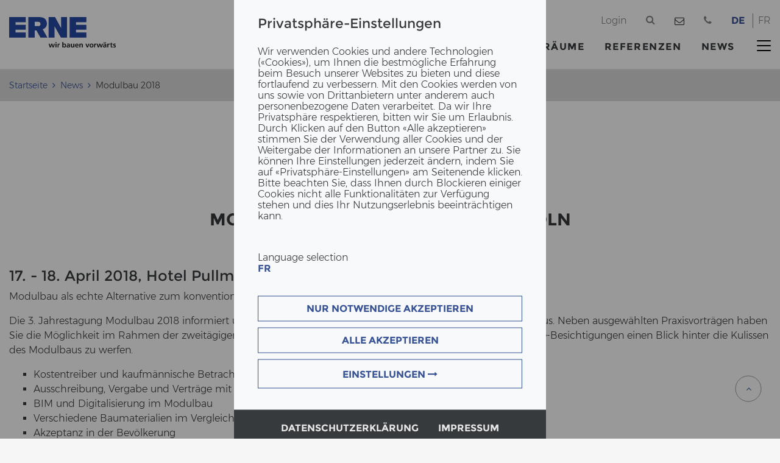

--- FILE ---
content_type: text/html; charset=utf-8
request_url: https://www.erne.net/de/news/news-details/modulbau-2018/?tx_templatelocal_ajaxcontentprovider%5Baction%5D=ajaxContact&tx_templatelocal_ajaxcontentprovider%5Bcontroller%5D=AjaxContent&type=238&cHash=0a932eb8019af3ae64d8935d97f25286
body_size: 83
content:
{"tel":"+41628698181","country":"us","time":1768489303}

--- FILE ---
content_type: text/css
request_url: https://www.erne.net/_assets/103a435f754bfdff1e6cf4fc358d43e1/dist/styles/main.min.css
body_size: 75220
content:
@charset "UTF-8";@font-face{font-family:Montserrat;font-style:normal;font-weight:400;src:local("Montserrat-Regular"),url(../fonts/montserrat_regular.woff2) format("woff2"),url(../fonts/montserrat_regular.woff) format("woff");unicode-range:U+0000-00FF,U+0131,U+0152-0153,U+02C6,U+02DA,U+02DC,U+2000-206F,U+2074,U+20AC,U+2212,U+2215;font-display:swap}@font-face{font-family:Montserrat;font-style:normal;font-weight:200;src:local("Montserrat-Light"),url(../fonts/montserrat_light.woff2) format("woff2"),url(../fonts/montserrat_light.woff) format("woff2");unicode-range:U+0000-00FF,U+0131,U+0152-0153,U+02C6,U+02DA,U+02DC,U+2000-206F,U+2074,U+20AC,U+2212,U+2215;font-display:swap}@font-face{font-family:Montserrat;font-style:normal;font-weight:700;src:local("Montserrat-Bold"),url(../fonts/montserrat_bold.woff2) format("woff2"),url(../fonts/montserrat_bold.woff) format("woff");unicode-range:U+0000-00FF,U+0131,U+0152-0153,U+02C6,U+02DA,U+02DC,U+2000-206F,U+2074,U+20AC,U+2212,U+2215;font-display:swap}/*!
 * Hamburgers
 * @description Tasty CSS-animated hamburgers
 * @author Jonathan Suh @jonsuh
 * @site https://jonsuh.com/hamburgers
 * @link https://github.com/jonsuh/hamburgers
 */.hamburger{padding:15px 15px;display:inline-block;cursor:pointer;transition-property:opacity,filter;transition-duration:.15s;transition-timing-function:linear;font:inherit;color:inherit;text-transform:none;background-color:transparent;border:0;margin:0;overflow:visible}.hamburger:hover{opacity:.7}.hamburger-box{width:40px;height:24px;display:inline-block;position:relative}.hamburger-inner{display:block;top:50%;margin-top:-2px}.hamburger-inner,.hamburger-inner::after,.hamburger-inner::before{width:40px;height:4px;background-color:#000;border-radius:4px;position:absolute;transition-property:transform;transition-duration:.15s;transition-timing-function:ease}.hamburger-inner::after,.hamburger-inner::before{content:"";display:block}.hamburger-inner::before{top:-10px}.hamburger-inner::after{bottom:-10px}.hamburger--3dx .hamburger-box{perspective:80px}.hamburger--3dx .hamburger-inner{transition:transform .2s cubic-bezier(.645,.045,.355,1),background-color 0s .1s cubic-bezier(.645,.045,.355,1)}.hamburger--3dx .hamburger-inner::after,.hamburger--3dx .hamburger-inner::before{transition:transform 0s .1s cubic-bezier(.645,.045,.355,1)}.hamburger--3dx.is-active .hamburger-inner{background-color:transparent;transform:rotateY(180deg)}.hamburger--3dx.is-active .hamburger-inner::before{transform:translate3d(0,10px,0) rotate(45deg)}.hamburger--3dx.is-active .hamburger-inner::after{transform:translate3d(0,-10px,0) rotate(-45deg)}.hamburger--3dx-r .hamburger-box{perspective:80px}.hamburger--3dx-r .hamburger-inner{transition:transform .2s cubic-bezier(.645,.045,.355,1),background-color 0s .1s cubic-bezier(.645,.045,.355,1)}.hamburger--3dx-r .hamburger-inner::after,.hamburger--3dx-r .hamburger-inner::before{transition:transform 0s .1s cubic-bezier(.645,.045,.355,1)}.hamburger--3dx-r.is-active .hamburger-inner{background-color:transparent;transform:rotateY(-180deg)}.hamburger--3dx-r.is-active .hamburger-inner::before{transform:translate3d(0,10px,0) rotate(45deg)}.hamburger--3dx-r.is-active .hamburger-inner::after{transform:translate3d(0,-10px,0) rotate(-45deg)}.hamburger--3dy .hamburger-box{perspective:80px}.hamburger--3dy .hamburger-inner{transition:transform .2s cubic-bezier(.645,.045,.355,1),background-color 0s .1s cubic-bezier(.645,.045,.355,1)}.hamburger--3dy .hamburger-inner::after,.hamburger--3dy .hamburger-inner::before{transition:transform 0s .1s cubic-bezier(.645,.045,.355,1)}.hamburger--3dy.is-active .hamburger-inner{background-color:transparent;transform:rotateX(-180deg)}.hamburger--3dy.is-active .hamburger-inner::before{transform:translate3d(0,10px,0) rotate(45deg)}.hamburger--3dy.is-active .hamburger-inner::after{transform:translate3d(0,-10px,0) rotate(-45deg)}.hamburger--3dy-r .hamburger-box{perspective:80px}.hamburger--3dy-r .hamburger-inner{transition:transform .2s cubic-bezier(.645,.045,.355,1),background-color 0s .1s cubic-bezier(.645,.045,.355,1)}.hamburger--3dy-r .hamburger-inner::after,.hamburger--3dy-r .hamburger-inner::before{transition:transform 0s .1s cubic-bezier(.645,.045,.355,1)}.hamburger--3dy-r.is-active .hamburger-inner{background-color:transparent;transform:rotateX(180deg)}.hamburger--3dy-r.is-active .hamburger-inner::before{transform:translate3d(0,10px,0) rotate(45deg)}.hamburger--3dy-r.is-active .hamburger-inner::after{transform:translate3d(0,-10px,0) rotate(-45deg)}.hamburger--arrow.is-active .hamburger-inner::before{transform:translate3d(-8px,0,0) rotate(-45deg) scale(.7,1)}.hamburger--arrow.is-active .hamburger-inner::after{transform:translate3d(-8px,0,0) rotate(45deg) scale(.7,1)}.hamburger--arrow-r.is-active .hamburger-inner::before{transform:translate3d(8px,0,0) rotate(45deg) scale(.7,1)}.hamburger--arrow-r.is-active .hamburger-inner::after{transform:translate3d(8px,0,0) rotate(-45deg) scale(.7,1)}.hamburger--arrowalt .hamburger-inner::before{transition:top .1s .15s ease,transform .15s cubic-bezier(.165,.84,.44,1)}.hamburger--arrowalt .hamburger-inner::after{transition:bottom .1s .15s ease,transform .15s cubic-bezier(.165,.84,.44,1)}.hamburger--arrowalt.is-active .hamburger-inner::before{top:0;transform:translate3d(-8px,-10px,0) rotate(-45deg) scale(.7,1);transition:top .1s ease,transform .15s .1s cubic-bezier(.895,.03,.685,.22)}.hamburger--arrowalt.is-active .hamburger-inner::after{bottom:0;transform:translate3d(-8px,10px,0) rotate(45deg) scale(.7,1);transition:bottom .1s ease,transform .15s .1s cubic-bezier(.895,.03,.685,.22)}.hamburger--arrowalt-r .hamburger-inner::before{transition:top .1s .15s ease,transform .15s cubic-bezier(.165,.84,.44,1)}.hamburger--arrowalt-r .hamburger-inner::after{transition:bottom .1s .15s ease,transform .15s cubic-bezier(.165,.84,.44,1)}.hamburger--arrowalt-r.is-active .hamburger-inner::before{top:0;transform:translate3d(8px,-10px,0) rotate(45deg) scale(.7,1);transition:top .1s ease,transform .15s .1s cubic-bezier(.895,.03,.685,.22)}.hamburger--arrowalt-r.is-active .hamburger-inner::after{bottom:0;transform:translate3d(8px,10px,0) rotate(-45deg) scale(.7,1);transition:bottom .1s ease,transform .15s .1s cubic-bezier(.895,.03,.685,.22)}.hamburger--boring .hamburger-inner,.hamburger--boring .hamburger-inner::after,.hamburger--boring .hamburger-inner::before{transition-property:none}.hamburger--boring.is-active .hamburger-inner{transform:rotate(45deg)}.hamburger--boring.is-active .hamburger-inner::before{top:0;opacity:0}.hamburger--boring.is-active .hamburger-inner::after{bottom:0;transform:rotate(-90deg)}.hamburger--collapse .hamburger-inner{top:auto;bottom:0;transition-duration:.15s;transition-delay:.15s;transition-timing-function:cubic-bezier(.55,.055,.675,.19)}.hamburger--collapse .hamburger-inner::after{top:-20px;transition:top .3s .3s cubic-bezier(.33333,.66667,.66667,1),opacity .1s linear}.hamburger--collapse .hamburger-inner::before{transition:top .12s .3s cubic-bezier(.33333,.66667,.66667,1),transform .15s cubic-bezier(.55,.055,.675,.19)}.hamburger--collapse.is-active .hamburger-inner{transform:translate3d(0,-10px,0) rotate(-45deg);transition-delay:.32s;transition-timing-function:cubic-bezier(.215,.61,.355,1)}.hamburger--collapse.is-active .hamburger-inner::after{top:0;opacity:0;transition:top .3s cubic-bezier(.33333,0,.66667,.33333),opacity .1s .27s linear}.hamburger--collapse.is-active .hamburger-inner::before{top:0;transform:rotate(-90deg);transition:top .12s .18s cubic-bezier(.33333,0,.66667,.33333),transform .15s .42s cubic-bezier(.215,.61,.355,1)}.hamburger--collapse-r .hamburger-inner{top:auto;bottom:0;transition-duration:.15s;transition-delay:.15s;transition-timing-function:cubic-bezier(.55,.055,.675,.19)}.hamburger--collapse-r .hamburger-inner::after{top:-20px;transition:top .3s .3s cubic-bezier(.33333,.66667,.66667,1),opacity .1s linear}.hamburger--collapse-r .hamburger-inner::before{transition:top .12s .3s cubic-bezier(.33333,.66667,.66667,1),transform .15s cubic-bezier(.55,.055,.675,.19)}.hamburger--collapse-r.is-active .hamburger-inner{transform:translate3d(0,-10px,0) rotate(45deg);transition-delay:.32s;transition-timing-function:cubic-bezier(.215,.61,.355,1)}.hamburger--collapse-r.is-active .hamburger-inner::after{top:0;opacity:0;transition:top .3s cubic-bezier(.33333,0,.66667,.33333),opacity .1s .27s linear}.hamburger--collapse-r.is-active .hamburger-inner::before{top:0;transform:rotate(90deg);transition:top .12s .18s cubic-bezier(.33333,0,.66667,.33333),transform .15s .42s cubic-bezier(.215,.61,.355,1)}.hamburger--elastic .hamburger-inner{top:2px;transition-duration:.4s;transition-timing-function:cubic-bezier(.68,-.55,.265,1.55)}.hamburger--elastic .hamburger-inner::before{top:10px;transition:opacity .15s .4s ease}.hamburger--elastic .hamburger-inner::after{top:20px;transition:transform .4s cubic-bezier(.68,-.55,.265,1.55)}.hamburger--elastic.is-active .hamburger-inner{transform:translate3d(0,10px,0) rotate(135deg);transition-delay:.1s}.hamburger--elastic.is-active .hamburger-inner::before{transition-delay:0s;opacity:0}.hamburger--elastic.is-active .hamburger-inner::after{transform:translate3d(0,-20px,0) rotate(-270deg);transition-delay:.1s}.hamburger--elastic-r .hamburger-inner{top:2px;transition-duration:.4s;transition-timing-function:cubic-bezier(.68,-.55,.265,1.55)}.hamburger--elastic-r .hamburger-inner::before{top:10px;transition:opacity .15s .4s ease}.hamburger--elastic-r .hamburger-inner::after{top:20px;transition:transform .4s cubic-bezier(.68,-.55,.265,1.55)}.hamburger--elastic-r.is-active .hamburger-inner{transform:translate3d(0,10px,0) rotate(-135deg);transition-delay:.1s}.hamburger--elastic-r.is-active .hamburger-inner::before{transition-delay:0s;opacity:0}.hamburger--elastic-r.is-active .hamburger-inner::after{transform:translate3d(0,-20px,0) rotate(270deg);transition-delay:.1s}.hamburger--emphatic{overflow:hidden}.hamburger--emphatic .hamburger-inner{transition:background-color .2s .25s ease-in}.hamburger--emphatic .hamburger-inner::before{left:0;transition:transform .2s cubic-bezier(.6,.04,.98,.335),top 50ms .2s linear,left .2s .25s ease-in}.hamburger--emphatic .hamburger-inner::after{top:10px;right:0;transition:transform .2s cubic-bezier(.6,.04,.98,.335),top 50ms .2s linear,right .2s .25s ease-in}.hamburger--emphatic.is-active .hamburger-inner{transition-delay:0s;transition-timing-function:ease-out;background-color:transparent}.hamburger--emphatic.is-active .hamburger-inner::before{left:-80px;top:-80px;transform:translate3d(80px,80px,0) rotate(45deg);transition:left .2s ease-out,top 50ms .2s linear,transform .2s .25s cubic-bezier(.075,.82,.165,1)}.hamburger--emphatic.is-active .hamburger-inner::after{right:-80px;top:-80px;transform:translate3d(-80px,80px,0) rotate(-45deg);transition:right .2s ease-out,top 50ms .2s linear,transform .2s .25s cubic-bezier(.075,.82,.165,1)}.hamburger--emphatic-r{overflow:hidden}.hamburger--emphatic-r .hamburger-inner{transition:background-color .2s .25s ease-in}.hamburger--emphatic-r .hamburger-inner::before{left:0;transition:transform .2s cubic-bezier(.6,.04,.98,.335),top 50ms .2s linear,left .2s .25s ease-in}.hamburger--emphatic-r .hamburger-inner::after{top:10px;right:0;transition:transform .2s cubic-bezier(.6,.04,.98,.335),top 50ms .2s linear,right .2s .25s ease-in}.hamburger--emphatic-r.is-active .hamburger-inner{transition-delay:0s;transition-timing-function:ease-out;background-color:transparent}.hamburger--emphatic-r.is-active .hamburger-inner::before{left:-80px;top:80px;transform:translate3d(80px,-80px,0) rotate(-45deg);transition:left .2s ease-out,top 50ms .2s linear,transform .2s .25s cubic-bezier(.075,.82,.165,1)}.hamburger--emphatic-r.is-active .hamburger-inner::after{right:-80px;top:80px;transform:translate3d(-80px,-80px,0) rotate(45deg);transition:right .2s ease-out,top 50ms .2s linear,transform .2s .25s cubic-bezier(.075,.82,.165,1)}.hamburger--slider .hamburger-inner{top:2px}.hamburger--slider .hamburger-inner::before{top:10px;transition-property:transform,opacity;transition-timing-function:ease;transition-duration:.2s}.hamburger--slider .hamburger-inner::after{top:20px}.hamburger--slider.is-active .hamburger-inner{transform:translate3d(0,10px,0) rotate(45deg)}.hamburger--slider.is-active .hamburger-inner::before{transform:rotate(-45deg) translate3d(-5.71429px,-6px,0);opacity:0}.hamburger--slider.is-active .hamburger-inner::after{transform:translate3d(0,-20px,0) rotate(-90deg)}.hamburger--slider-r .hamburger-inner{top:2px}.hamburger--slider-r .hamburger-inner::before{top:10px;transition-property:transform,opacity;transition-timing-function:ease;transition-duration:.2s}.hamburger--slider-r .hamburger-inner::after{top:20px}.hamburger--slider-r.is-active .hamburger-inner{transform:translate3d(0,10px,0) rotate(-45deg)}.hamburger--slider-r.is-active .hamburger-inner::before{transform:rotate(45deg) translate3d(5.71429px,-6px,0);opacity:0}.hamburger--slider-r.is-active .hamburger-inner::after{transform:translate3d(0,-20px,0) rotate(90deg)}.hamburger--spring .hamburger-inner{top:2px;transition:background-color 0s .15s linear}.hamburger--spring .hamburger-inner::before{top:10px;transition:top .12s .3s cubic-bezier(.33333,.66667,.66667,1),transform .15s cubic-bezier(.55,.055,.675,.19)}.hamburger--spring .hamburger-inner::after{top:20px;transition:top .3s .3s cubic-bezier(.33333,.66667,.66667,1),transform .15s cubic-bezier(.55,.055,.675,.19)}.hamburger--spring.is-active .hamburger-inner{transition-delay:.32s;background-color:transparent}.hamburger--spring.is-active .hamburger-inner::before{top:0;transition:top .12s .18s cubic-bezier(.33333,0,.66667,.33333),transform .15s .32s cubic-bezier(.215,.61,.355,1);transform:translate3d(0,10px,0) rotate(45deg)}.hamburger--spring.is-active .hamburger-inner::after{top:0;transition:top .3s cubic-bezier(.33333,0,.66667,.33333),transform .15s .32s cubic-bezier(.215,.61,.355,1);transform:translate3d(0,10px,0) rotate(-45deg)}.hamburger--spring-r .hamburger-inner{top:auto;bottom:0;transition-duration:.15s;transition-delay:0s;transition-timing-function:cubic-bezier(.55,.055,.675,.19)}.hamburger--spring-r .hamburger-inner::after{top:-20px;transition:top .3s .3s cubic-bezier(.33333,.66667,.66667,1),opacity 0s linear}.hamburger--spring-r .hamburger-inner::before{transition:top .12s .3s cubic-bezier(.33333,.66667,.66667,1),transform .15s cubic-bezier(.55,.055,.675,.19)}.hamburger--spring-r.is-active .hamburger-inner{transform:translate3d(0,-10px,0) rotate(-45deg);transition-delay:.32s;transition-timing-function:cubic-bezier(.215,.61,.355,1)}.hamburger--spring-r.is-active .hamburger-inner::after{top:0;opacity:0;transition:top .3s cubic-bezier(.33333,0,.66667,.33333),opacity 0s .32s linear}.hamburger--spring-r.is-active .hamburger-inner::before{top:0;transform:rotate(90deg);transition:top .12s .18s cubic-bezier(.33333,0,.66667,.33333),transform .15s .32s cubic-bezier(.215,.61,.355,1)}.hamburger--stand .hamburger-inner{transition:transform .1s .22s cubic-bezier(.55,.055,.675,.19),background-color 0s .1s linear}.hamburger--stand .hamburger-inner::before{transition:top .1s .1s ease-in,transform .1s 0s cubic-bezier(.55,.055,.675,.19)}.hamburger--stand .hamburger-inner::after{transition:bottom .1s .1s ease-in,transform .1s 0s cubic-bezier(.55,.055,.675,.19)}.hamburger--stand.is-active .hamburger-inner{transform:rotate(90deg);background-color:transparent;transition:transform .1s 0s cubic-bezier(.215,.61,.355,1),background-color 0s .22s linear}.hamburger--stand.is-active .hamburger-inner::before{top:0;transform:rotate(-45deg);transition:top .1s .12s ease-out,transform .1s .22s cubic-bezier(.215,.61,.355,1)}.hamburger--stand.is-active .hamburger-inner::after{bottom:0;transform:rotate(45deg);transition:bottom .1s .12s ease-out,transform .1s .22s cubic-bezier(.215,.61,.355,1)}.hamburger--stand-r .hamburger-inner{transition:transform .1s .22s cubic-bezier(.55,.055,.675,.19),background-color 0s .1s linear}.hamburger--stand-r .hamburger-inner::before{transition:top .1s .1s ease-in,transform .1s 0s cubic-bezier(.55,.055,.675,.19)}.hamburger--stand-r .hamburger-inner::after{transition:bottom .1s .1s ease-in,transform .1s 0s cubic-bezier(.55,.055,.675,.19)}.hamburger--stand-r.is-active .hamburger-inner{transform:rotate(-90deg);background-color:transparent;transition:transform .1s 0s cubic-bezier(.215,.61,.355,1),background-color 0s .22s linear}.hamburger--stand-r.is-active .hamburger-inner::before{top:0;transform:rotate(-45deg);transition:top .1s .12s ease-out,transform .1s .22s cubic-bezier(.215,.61,.355,1)}.hamburger--stand-r.is-active .hamburger-inner::after{bottom:0;transform:rotate(45deg);transition:bottom .1s .12s ease-out,transform .1s .22s cubic-bezier(.215,.61,.355,1)}.hamburger--spin .hamburger-inner{transition-duration:.3s;transition-timing-function:cubic-bezier(.55,.055,.675,.19)}.hamburger--spin .hamburger-inner::before{transition:top .1s .34s ease-in,opacity .1s ease-in}.hamburger--spin .hamburger-inner::after{transition:bottom .1s .34s ease-in,transform .3s cubic-bezier(.55,.055,.675,.19)}.hamburger--spin.is-active .hamburger-inner{transform:rotate(225deg);transition-delay:.14s;transition-timing-function:cubic-bezier(.215,.61,.355,1)}.hamburger--spin.is-active .hamburger-inner::before{top:0;opacity:0;transition:top .1s ease-out,opacity .1s .14s ease-out}.hamburger--spin.is-active .hamburger-inner::after{bottom:0;transform:rotate(-90deg);transition:bottom .1s ease-out,transform .3s .14s cubic-bezier(.215,.61,.355,1)}.hamburger--spin-r .hamburger-inner{transition-duration:.3s;transition-timing-function:cubic-bezier(.55,.055,.675,.19)}.hamburger--spin-r .hamburger-inner::before{transition:top .1s .34s ease-in,opacity .1s ease-in}.hamburger--spin-r .hamburger-inner::after{transition:bottom .1s .34s ease-in,transform .3s cubic-bezier(.55,.055,.675,.19)}.hamburger--spin-r.is-active .hamburger-inner{transform:rotate(-225deg);transition-delay:.14s;transition-timing-function:cubic-bezier(.215,.61,.355,1)}.hamburger--spin-r.is-active .hamburger-inner::before{top:0;opacity:0;transition:top .1s ease-out,opacity .1s .14s ease-out}.hamburger--spin-r.is-active .hamburger-inner::after{bottom:0;transform:rotate(-90deg);transition:bottom .1s ease-out,transform .3s .14s cubic-bezier(.215,.61,.355,1)}.hamburger--squeeze .hamburger-inner{transition-duration:.1s;transition-timing-function:cubic-bezier(.55,.055,.675,.19)}.hamburger--squeeze .hamburger-inner::before{transition:top .1s .14s ease,opacity .1s ease}.hamburger--squeeze .hamburger-inner::after{transition:bottom .1s .14s ease,transform .1s cubic-bezier(.55,.055,.675,.19)}.hamburger--squeeze.is-active .hamburger-inner{transform:rotate(45deg);transition-delay:.14s;transition-timing-function:cubic-bezier(.215,.61,.355,1)}.hamburger--squeeze.is-active .hamburger-inner::before{top:0;opacity:0;transition:top .1s ease,opacity .1s .14s ease}.hamburger--squeeze.is-active .hamburger-inner::after{bottom:0;transform:rotate(-90deg);transition:bottom .1s ease,transform .1s .14s cubic-bezier(.215,.61,.355,1)}.hamburger--vortex .hamburger-inner{transition-duration:.3s;transition-timing-function:cubic-bezier(.19,1,.22,1)}.hamburger--vortex .hamburger-inner::after,.hamburger--vortex .hamburger-inner::before{transition-duration:0s;transition-delay:.1s;transition-timing-function:linear}.hamburger--vortex .hamburger-inner::before{transition-property:top,opacity}.hamburger--vortex .hamburger-inner::after{transition-property:bottom,transform}.hamburger--vortex.is-active .hamburger-inner{transform:rotate(765deg);transition-timing-function:cubic-bezier(.19,1,.22,1)}.hamburger--vortex.is-active .hamburger-inner::after,.hamburger--vortex.is-active .hamburger-inner::before{transition-delay:0s}.hamburger--vortex.is-active .hamburger-inner::before{top:0;opacity:0}.hamburger--vortex.is-active .hamburger-inner::after{bottom:0;transform:rotate(90deg)}.hamburger--vortex-r .hamburger-inner{transition-duration:.3s;transition-timing-function:cubic-bezier(.19,1,.22,1)}.hamburger--vortex-r .hamburger-inner::after,.hamburger--vortex-r .hamburger-inner::before{transition-duration:0s;transition-delay:.1s;transition-timing-function:linear}.hamburger--vortex-r .hamburger-inner::before{transition-property:top,opacity}.hamburger--vortex-r .hamburger-inner::after{transition-property:bottom,transform}.hamburger--vortex-r.is-active .hamburger-inner{transform:rotate(-765deg);transition-timing-function:cubic-bezier(.19,1,.22,1)}.hamburger--vortex-r.is-active .hamburger-inner::after,.hamburger--vortex-r.is-active .hamburger-inner::before{transition-delay:0s}.hamburger--vortex-r.is-active .hamburger-inner::before{top:0;opacity:0}.hamburger--vortex-r.is-active .hamburger-inner::after{bottom:0;transform:rotate(-90deg)}/*!
 * Bootstrap v4.0.0-alpha.2 (http://getbootstrap.com)
 * Copyright 2011-2015 Twitter, Inc.
 * Licensed under MIT (https://github.com/twbs/bootstrap/blob/master/LICENSE)
 *//*! normalize.css v3.0.3 | MIT License | github.com/necolas/normalize.css */html{font-family:sans-serif;-ms-text-size-adjust:100%;-webkit-text-size-adjust:100%}body{margin:0}article,aside,details,figcaption,figure,footer,header,hgroup,main,menu,nav,section,summary{display:block}audio,canvas,progress,video{display:inline-block;vertical-align:baseline}audio:not([controls]){display:none;height:0}[hidden],template{display:none}a{background-color:transparent}a:active{outline:0}a:hover{outline:0}abbr[title]{border-bottom:1px dotted}b,strong{font-weight:700}dfn{font-style:italic}h1{font-size:2em;margin:.67em 0}mark{background:#ff0;color:#000}small{font-size:80%}sub,sup{font-size:75%;line-height:0;position:relative;vertical-align:baseline}sup{top:-.5em}sub{bottom:-.25em}img{border:0}svg:not(:root){overflow:hidden}figure{margin:1em 40px}hr{box-sizing:content-box;height:0}pre{overflow:auto}code,kbd,pre,samp{font-family:monospace,monospace;font-size:1em}button,input,optgroup,select,textarea{color:inherit;font:inherit;margin:0}button{overflow:visible}button,select{text-transform:none}button,html input[type=button],input[type=reset],input[type=submit]{-webkit-appearance:button;cursor:pointer}button[disabled],html input[disabled]{cursor:default}button::-moz-focus-inner,input::-moz-focus-inner{border:0;padding:0}input{line-height:normal}input[type=checkbox],input[type=radio]{box-sizing:border-box;padding:0}input[type=number]::-webkit-inner-spin-button,input[type=number]::-webkit-outer-spin-button{height:auto}input[type=search]{-webkit-appearance:textfield;box-sizing:content-box}input[type=search]::-webkit-search-cancel-button,input[type=search]::-webkit-search-decoration{-webkit-appearance:none}fieldset{border:1px solid silver;margin:0 2px;padding:.35em .625em .75em}legend{border:0;padding:0}textarea{overflow:auto}optgroup{font-weight:700}table{border-collapse:collapse;border-spacing:0}td,th{padding:0}@media print{*,::after,::before{text-shadow:none!important;box-shadow:none!important}a,a:visited{text-decoration:underline}abbr[title]::after{content:" (" attr(title) ")"}blockquote,pre{border:1px solid #999;page-break-inside:avoid}thead{display:table-header-group}img,tr{page-break-inside:avoid}img{max-width:100%!important}h2,h3,p{orphans:3;widows:3}h2,h3{page-break-after:avoid}.navbar{display:none}.btn>.caret,.dropup>.btn>.caret{border-top-color:#000!important}.label{border:1px solid #000}.table{border-collapse:collapse!important}.table td,.table th{background-color:#fff!important}.table-bordered td,.table-bordered th{border:1px solid #ddd!important}}html{box-sizing:border-box}*,::after,::before{box-sizing:inherit}@-moz-viewport{width:device-width}@-ms-viewport{width:device-width}@-webkit-viewport{width:device-width}@viewport{width:device-width}html{font-size:16px;-webkit-tap-highlight-color:transparent}body{font-family:Montserrat,"Helvetica Neue",Helvetica,sans-serif;font-size:.75rem;line-height:1.5;color:#373a3c;background-color:#fff}[tabindex="-1"]:focus{outline:0!important}h1,h2,h3,h4,h5,h6{margin-top:0;margin-bottom:.5rem}p{margin-top:0;margin-bottom:1rem}abbr[data-original-title],abbr[title]{cursor:help;border-bottom:1px dotted #e7e7e7}address{margin-bottom:1rem;font-style:normal;line-height:inherit}dl,ol,ul{margin-top:0;margin-bottom:1rem}ol ol,ol ul,ul ol,ul ul{margin-bottom:0}dt{font-weight:700}dd{margin-bottom:.5rem;margin-left:0}blockquote{margin:0 0 1rem}a{color:#ff001b;text-decoration:none}a:focus,a:hover{color:#b30013;text-decoration:underline}a:focus{outline:thin dotted;outline:5px auto -webkit-focus-ring-color;outline-offset:-2px}pre{margin-top:0;margin-bottom:1rem}figure{margin:0 0 1rem}img{vertical-align:middle}[role=button]{cursor:pointer}[role=button],a,area,button,input,label,select,summary,textarea{-ms-touch-action:manipulation;touch-action:manipulation}table{background-color:transparent}caption{padding-top:.75rem;padding-bottom:.75rem;color:#e7e7e7;text-align:left;caption-side:bottom}th{text-align:left}label{display:inline-block;margin-bottom:.5rem}button:focus{outline:1px dotted;outline:5px auto -webkit-focus-ring-color}button,input,select,textarea{margin:0;line-height:inherit;border-radius:0}textarea{resize:vertical}fieldset{min-width:0;padding:0;margin:0;border:0}legend{display:block;width:100%;padding:0;margin-bottom:.5rem;font-size:1.5rem;line-height:inherit}input[type=search]{box-sizing:inherit;-webkit-appearance:none}output{display:inline-block}[hidden]{display:none!important}.h1,.h2,.h3,.h4,.h5,.h6,h1,h2,h3,h4,h5,h6{margin-bottom:.5rem;font-family:inherit;font-weight:500;line-height:1.1;color:inherit}h1{font-size:1.75rem}h2{font-size:1.625rem}h3{font-size:1.5rem}h4{font-size:1.313rem}h5{font-size:1.125rem}h6{font-size:1rem}.h1{font-size:1.75rem}.h2{font-size:1.625rem}.h3{font-size:1.5rem}.h4{font-size:1.313rem}.h5{font-size:1.125rem}.h6{font-size:1rem}.lead{font-size:1.25rem;font-weight:300}.display-1{font-size:6rem;font-weight:300}.display-2{font-size:5.5rem;font-weight:300}.display-3{font-size:4.5rem;font-weight:300}.display-4{font-size:3.5rem;font-weight:300}hr{margin-top:1rem;margin-bottom:1rem;border:0;border-top:1px solid rgba(0,0,0,.1)}.small,small{font-size:80%;font-weight:400}.mark,mark{padding:.2em;background-color:#fcf8e3}.list-unstyled{padding-left:0;list-style:none}.list-inline{padding-left:0;list-style:none}.list-inline-item{display:inline-block}.list-inline-item:not(:last-child){margin-right:5px}.dl-horizontal{margin-right:-1.875rem;margin-left:-1.875rem}.dl-horizontal::after{content:"";display:table;clear:both}.initialism{font-size:90%;text-transform:uppercase}.blockquote{padding:.5rem 1rem;margin-bottom:1rem;font-size:.9375rem;border-left:.25rem solid #f6f6f6}.blockquote-footer{display:block;font-size:80%;line-height:1.5;color:#e7e7e7}.blockquote-footer::before{content:"\2014 \00A0"}.blockquote-reverse{padding-right:1rem;padding-left:0;text-align:right;border-right:.25rem solid #f6f6f6;border-left:0}.blockquote-reverse .blockquote-footer::before{content:""}.blockquote-reverse .blockquote-footer::after{content:"\00A0 \2014"}.carousel-inner>.carousel-item>a>img,.carousel-inner>.carousel-item>img,.img-fluid{display:block;max-width:100%;height:auto}.img-rounded{border-radius:.3rem}.img-thumbnail{padding:.25rem;line-height:1.5;background-color:#fff;border:1px solid #ddd;border-radius:.25rem;transition:all .2s ease-in-out;display:inline-block;max-width:100%;height:auto}.img-circle{border-radius:50%}.figure{display:inline-block}.figure-img{margin-bottom:.5rem;line-height:1}.figure-caption{font-size:90%;color:#e7e7e7}code,kbd,pre,samp{font-family:Menlo,Monaco,Consolas,"Courier New",monospace}code{padding:.2rem .4rem;font-size:90%;color:#bd4147;background-color:#f7f7f9;border-radius:.25rem}kbd{padding:.2rem .4rem;font-size:90%;color:#fff;background-color:#333;border-radius:.2rem}kbd kbd{padding:0;font-size:100%;font-weight:700}pre{display:block;margin-top:0;margin-bottom:1rem;font-size:90%;line-height:1.5;color:#373a3c}pre code{padding:0;font-size:inherit;color:inherit;background-color:transparent;border-radius:0}.pre-scrollable{max-height:340px;overflow-y:scroll}.container{margin-left:auto;margin-right:auto;padding-left:.9375rem;padding-right:.9375rem}@media (min-width:544px){.container{max-width:576px}}@media (min-width:768px){.container{max-width:720px}}@media (min-width:992px){.container{max-width:940px}}@media (min-width:1200px){.container{max-width:1140px}}.container-fluid{margin-left:auto;margin-right:auto;padding-left:.9375rem;padding-right:.9375rem}.row{display:-ms-flexbox;display:flex;-ms-flex-wrap:wrap;flex-wrap:wrap;margin-left:-.9375rem;margin-right:-.9375rem}.col-lg-1,.col-lg-10,.col-lg-11,.col-lg-12,.col-lg-2,.col-lg-3,.col-lg-4,.col-lg-5,.col-lg-6,.col-lg-7,.col-lg-8,.col-lg-9,.col-md-1,.col-md-10,.col-md-11,.col-md-12,.col-md-2,.col-md-3,.col-md-4,.col-md-5,.col-md-6,.col-md-7,.col-md-8,.col-md-9,.col-sm-1,.col-sm-10,.col-sm-11,.col-sm-12,.col-sm-2,.col-sm-3,.col-sm-4,.col-sm-5,.col-sm-6,.col-sm-7,.col-sm-8,.col-sm-9,.col-xl-1,.col-xl-10,.col-xl-11,.col-xl-12,.col-xl-2,.col-xl-3,.col-xl-4,.col-xl-5,.col-xl-6,.col-xl-7,.col-xl-8,.col-xl-9,.col-xs-1,.col-xs-10,.col-xs-11,.col-xs-12,.col-xs-2,.col-xs-3,.col-xs-4,.col-xs-5,.col-xs-6,.col-xs-7,.col-xs-8,.col-xs-9{position:relative;min-height:1px;padding-left:.9375rem;padding-right:.9375rem}.col-xs-1{-ms-flex:0 0 8.33333%;flex:0 0 8.33333%;max-width:8.33333%}.col-xs-2{-ms-flex:0 0 16.66667%;flex:0 0 16.66667%;max-width:16.66667%}.col-xs-3{-ms-flex:0 0 25%;flex:0 0 25%;max-width:25%}.col-xs-4{-ms-flex:0 0 33.33333%;flex:0 0 33.33333%;max-width:33.33333%}.col-xs-5{-ms-flex:0 0 41.66667%;flex:0 0 41.66667%;max-width:41.66667%}.col-xs-6{-ms-flex:0 0 50%;flex:0 0 50%;max-width:50%}.col-xs-7{-ms-flex:0 0 58.33333%;flex:0 0 58.33333%;max-width:58.33333%}.col-xs-8{-ms-flex:0 0 66.66667%;flex:0 0 66.66667%;max-width:66.66667%}.col-xs-9{-ms-flex:0 0 75%;flex:0 0 75%;max-width:75%}.col-xs-10{-ms-flex:0 0 83.33333%;flex:0 0 83.33333%;max-width:83.33333%}.col-xs-11{-ms-flex:0 0 91.66667%;flex:0 0 91.66667%;max-width:91.66667%}.col-xs-12{-ms-flex:0 0 100%;flex:0 0 100%;max-width:100%}.col-xs-pull-0{right:auto}.col-xs-pull-1{right:8.33333%}.col-xs-pull-2{right:16.66667%}.col-xs-pull-3{right:25%}.col-xs-pull-4{right:33.33333%}.col-xs-pull-5{right:41.66667%}.col-xs-pull-6{right:50%}.col-xs-pull-7{right:58.33333%}.col-xs-pull-8{right:66.66667%}.col-xs-pull-9{right:75%}.col-xs-pull-10{right:83.33333%}.col-xs-pull-11{right:91.66667%}.col-xs-pull-12{right:100%}.col-xs-push-0{left:auto}.col-xs-push-1{left:8.33333%}.col-xs-push-2{left:16.66667%}.col-xs-push-3{left:25%}.col-xs-push-4{left:33.33333%}.col-xs-push-5{left:41.66667%}.col-xs-push-6{left:50%}.col-xs-push-7{left:58.33333%}.col-xs-push-8{left:66.66667%}.col-xs-push-9{left:75%}.col-xs-push-10{left:83.33333%}.col-xs-push-11{left:91.66667%}.col-xs-push-12{left:100%}.col-xs-offset-0{margin-left:0}.col-xs-offset-1{margin-left:8.33333%}.col-xs-offset-2{margin-left:16.66667%}.col-xs-offset-3{margin-left:25%}.col-xs-offset-4{margin-left:33.33333%}.col-xs-offset-5{margin-left:41.66667%}.col-xs-offset-6{margin-left:50%}.col-xs-offset-7{margin-left:58.33333%}.col-xs-offset-8{margin-left:66.66667%}.col-xs-offset-9{margin-left:75%}.col-xs-offset-10{margin-left:83.33333%}.col-xs-offset-11{margin-left:91.66667%}.col-xs-offset-12{margin-left:100%}@media (min-width:544px){.col-sm-1{-ms-flex:0 0 8.33333%;flex:0 0 8.33333%;max-width:8.33333%}.col-sm-2{-ms-flex:0 0 16.66667%;flex:0 0 16.66667%;max-width:16.66667%}.col-sm-3{-ms-flex:0 0 25%;flex:0 0 25%;max-width:25%}.col-sm-4{-ms-flex:0 0 33.33333%;flex:0 0 33.33333%;max-width:33.33333%}.col-sm-5{-ms-flex:0 0 41.66667%;flex:0 0 41.66667%;max-width:41.66667%}.col-sm-6{-ms-flex:0 0 50%;flex:0 0 50%;max-width:50%}.col-sm-7{-ms-flex:0 0 58.33333%;flex:0 0 58.33333%;max-width:58.33333%}.col-sm-8{-ms-flex:0 0 66.66667%;flex:0 0 66.66667%;max-width:66.66667%}.col-sm-9{-ms-flex:0 0 75%;flex:0 0 75%;max-width:75%}.col-sm-10{-ms-flex:0 0 83.33333%;flex:0 0 83.33333%;max-width:83.33333%}.col-sm-11{-ms-flex:0 0 91.66667%;flex:0 0 91.66667%;max-width:91.66667%}.col-sm-12{-ms-flex:0 0 100%;flex:0 0 100%;max-width:100%}.col-sm-pull-0{right:auto}.col-sm-pull-1{right:8.33333%}.col-sm-pull-2{right:16.66667%}.col-sm-pull-3{right:25%}.col-sm-pull-4{right:33.33333%}.col-sm-pull-5{right:41.66667%}.col-sm-pull-6{right:50%}.col-sm-pull-7{right:58.33333%}.col-sm-pull-8{right:66.66667%}.col-sm-pull-9{right:75%}.col-sm-pull-10{right:83.33333%}.col-sm-pull-11{right:91.66667%}.col-sm-pull-12{right:100%}.col-sm-push-0{left:auto}.col-sm-push-1{left:8.33333%}.col-sm-push-2{left:16.66667%}.col-sm-push-3{left:25%}.col-sm-push-4{left:33.33333%}.col-sm-push-5{left:41.66667%}.col-sm-push-6{left:50%}.col-sm-push-7{left:58.33333%}.col-sm-push-8{left:66.66667%}.col-sm-push-9{left:75%}.col-sm-push-10{left:83.33333%}.col-sm-push-11{left:91.66667%}.col-sm-push-12{left:100%}.col-sm-offset-0{margin-left:0}.col-sm-offset-1{margin-left:8.33333%}.col-sm-offset-2{margin-left:16.66667%}.col-sm-offset-3{margin-left:25%}.col-sm-offset-4{margin-left:33.33333%}.col-sm-offset-5{margin-left:41.66667%}.col-sm-offset-6{margin-left:50%}.col-sm-offset-7{margin-left:58.33333%}.col-sm-offset-8{margin-left:66.66667%}.col-sm-offset-9{margin-left:75%}.col-sm-offset-10{margin-left:83.33333%}.col-sm-offset-11{margin-left:91.66667%}.col-sm-offset-12{margin-left:100%}}@media (min-width:768px){.col-md-1{-ms-flex:0 0 8.33333%;flex:0 0 8.33333%;max-width:8.33333%}.col-md-2{-ms-flex:0 0 16.66667%;flex:0 0 16.66667%;max-width:16.66667%}.col-md-3{-ms-flex:0 0 25%;flex:0 0 25%;max-width:25%}.col-md-4{-ms-flex:0 0 33.33333%;flex:0 0 33.33333%;max-width:33.33333%}.col-md-5{-ms-flex:0 0 41.66667%;flex:0 0 41.66667%;max-width:41.66667%}.col-md-6{-ms-flex:0 0 50%;flex:0 0 50%;max-width:50%}.col-md-7{-ms-flex:0 0 58.33333%;flex:0 0 58.33333%;max-width:58.33333%}.col-md-8{-ms-flex:0 0 66.66667%;flex:0 0 66.66667%;max-width:66.66667%}.col-md-9{-ms-flex:0 0 75%;flex:0 0 75%;max-width:75%}.col-md-10{-ms-flex:0 0 83.33333%;flex:0 0 83.33333%;max-width:83.33333%}.col-md-11{-ms-flex:0 0 91.66667%;flex:0 0 91.66667%;max-width:91.66667%}.col-md-12{-ms-flex:0 0 100%;flex:0 0 100%;max-width:100%}.col-md-pull-0{right:auto}.col-md-pull-1{right:8.33333%}.col-md-pull-2{right:16.66667%}.col-md-pull-3{right:25%}.col-md-pull-4{right:33.33333%}.col-md-pull-5{right:41.66667%}.col-md-pull-6{right:50%}.col-md-pull-7{right:58.33333%}.col-md-pull-8{right:66.66667%}.col-md-pull-9{right:75%}.col-md-pull-10{right:83.33333%}.col-md-pull-11{right:91.66667%}.col-md-pull-12{right:100%}.col-md-push-0{left:auto}.col-md-push-1{left:8.33333%}.col-md-push-2{left:16.66667%}.col-md-push-3{left:25%}.col-md-push-4{left:33.33333%}.col-md-push-5{left:41.66667%}.col-md-push-6{left:50%}.col-md-push-7{left:58.33333%}.col-md-push-8{left:66.66667%}.col-md-push-9{left:75%}.col-md-push-10{left:83.33333%}.col-md-push-11{left:91.66667%}.col-md-push-12{left:100%}.col-md-offset-0{margin-left:0}.col-md-offset-1{margin-left:8.33333%}.col-md-offset-2{margin-left:16.66667%}.col-md-offset-3{margin-left:25%}.col-md-offset-4{margin-left:33.33333%}.col-md-offset-5{margin-left:41.66667%}.col-md-offset-6{margin-left:50%}.col-md-offset-7{margin-left:58.33333%}.col-md-offset-8{margin-left:66.66667%}.col-md-offset-9{margin-left:75%}.col-md-offset-10{margin-left:83.33333%}.col-md-offset-11{margin-left:91.66667%}.col-md-offset-12{margin-left:100%}}@media (min-width:992px){.col-lg-1{-ms-flex:0 0 8.33333%;flex:0 0 8.33333%;max-width:8.33333%}.col-lg-2{-ms-flex:0 0 16.66667%;flex:0 0 16.66667%;max-width:16.66667%}.col-lg-3{-ms-flex:0 0 25%;flex:0 0 25%;max-width:25%}.col-lg-4{-ms-flex:0 0 33.33333%;flex:0 0 33.33333%;max-width:33.33333%}.col-lg-5{-ms-flex:0 0 41.66667%;flex:0 0 41.66667%;max-width:41.66667%}.col-lg-6{-ms-flex:0 0 50%;flex:0 0 50%;max-width:50%}.col-lg-7{-ms-flex:0 0 58.33333%;flex:0 0 58.33333%;max-width:58.33333%}.col-lg-8{-ms-flex:0 0 66.66667%;flex:0 0 66.66667%;max-width:66.66667%}.col-lg-9{-ms-flex:0 0 75%;flex:0 0 75%;max-width:75%}.col-lg-10{-ms-flex:0 0 83.33333%;flex:0 0 83.33333%;max-width:83.33333%}.col-lg-11{-ms-flex:0 0 91.66667%;flex:0 0 91.66667%;max-width:91.66667%}.col-lg-12{-ms-flex:0 0 100%;flex:0 0 100%;max-width:100%}.col-lg-pull-0{right:auto}.col-lg-pull-1{right:8.33333%}.col-lg-pull-2{right:16.66667%}.col-lg-pull-3{right:25%}.col-lg-pull-4{right:33.33333%}.col-lg-pull-5{right:41.66667%}.col-lg-pull-6{right:50%}.col-lg-pull-7{right:58.33333%}.col-lg-pull-8{right:66.66667%}.col-lg-pull-9{right:75%}.col-lg-pull-10{right:83.33333%}.col-lg-pull-11{right:91.66667%}.col-lg-pull-12{right:100%}.col-lg-push-0{left:auto}.col-lg-push-1{left:8.33333%}.col-lg-push-2{left:16.66667%}.col-lg-push-3{left:25%}.col-lg-push-4{left:33.33333%}.col-lg-push-5{left:41.66667%}.col-lg-push-6{left:50%}.col-lg-push-7{left:58.33333%}.col-lg-push-8{left:66.66667%}.col-lg-push-9{left:75%}.col-lg-push-10{left:83.33333%}.col-lg-push-11{left:91.66667%}.col-lg-push-12{left:100%}.col-lg-offset-0{margin-left:0}.col-lg-offset-1{margin-left:8.33333%}.col-lg-offset-2{margin-left:16.66667%}.col-lg-offset-3{margin-left:25%}.col-lg-offset-4{margin-left:33.33333%}.col-lg-offset-5{margin-left:41.66667%}.col-lg-offset-6{margin-left:50%}.col-lg-offset-7{margin-left:58.33333%}.col-lg-offset-8{margin-left:66.66667%}.col-lg-offset-9{margin-left:75%}.col-lg-offset-10{margin-left:83.33333%}.col-lg-offset-11{margin-left:91.66667%}.col-lg-offset-12{margin-left:100%}}@media (min-width:1200px){.col-xl-1{-ms-flex:0 0 8.33333%;flex:0 0 8.33333%;max-width:8.33333%}.col-xl-2{-ms-flex:0 0 16.66667%;flex:0 0 16.66667%;max-width:16.66667%}.col-xl-3{-ms-flex:0 0 25%;flex:0 0 25%;max-width:25%}.col-xl-4{-ms-flex:0 0 33.33333%;flex:0 0 33.33333%;max-width:33.33333%}.col-xl-5{-ms-flex:0 0 41.66667%;flex:0 0 41.66667%;max-width:41.66667%}.col-xl-6{-ms-flex:0 0 50%;flex:0 0 50%;max-width:50%}.col-xl-7{-ms-flex:0 0 58.33333%;flex:0 0 58.33333%;max-width:58.33333%}.col-xl-8{-ms-flex:0 0 66.66667%;flex:0 0 66.66667%;max-width:66.66667%}.col-xl-9{-ms-flex:0 0 75%;flex:0 0 75%;max-width:75%}.col-xl-10{-ms-flex:0 0 83.33333%;flex:0 0 83.33333%;max-width:83.33333%}.col-xl-11{-ms-flex:0 0 91.66667%;flex:0 0 91.66667%;max-width:91.66667%}.col-xl-12{-ms-flex:0 0 100%;flex:0 0 100%;max-width:100%}.col-xl-pull-0{right:auto}.col-xl-pull-1{right:8.33333%}.col-xl-pull-2{right:16.66667%}.col-xl-pull-3{right:25%}.col-xl-pull-4{right:33.33333%}.col-xl-pull-5{right:41.66667%}.col-xl-pull-6{right:50%}.col-xl-pull-7{right:58.33333%}.col-xl-pull-8{right:66.66667%}.col-xl-pull-9{right:75%}.col-xl-pull-10{right:83.33333%}.col-xl-pull-11{right:91.66667%}.col-xl-pull-12{right:100%}.col-xl-push-0{left:auto}.col-xl-push-1{left:8.33333%}.col-xl-push-2{left:16.66667%}.col-xl-push-3{left:25%}.col-xl-push-4{left:33.33333%}.col-xl-push-5{left:41.66667%}.col-xl-push-6{left:50%}.col-xl-push-7{left:58.33333%}.col-xl-push-8{left:66.66667%}.col-xl-push-9{left:75%}.col-xl-push-10{left:83.33333%}.col-xl-push-11{left:91.66667%}.col-xl-push-12{left:100%}.col-xl-offset-0{margin-left:0}.col-xl-offset-1{margin-left:8.33333%}.col-xl-offset-2{margin-left:16.66667%}.col-xl-offset-3{margin-left:25%}.col-xl-offset-4{margin-left:33.33333%}.col-xl-offset-5{margin-left:41.66667%}.col-xl-offset-6{margin-left:50%}.col-xl-offset-7{margin-left:58.33333%}.col-xl-offset-8{margin-left:66.66667%}.col-xl-offset-9{margin-left:75%}.col-xl-offset-10{margin-left:83.33333%}.col-xl-offset-11{margin-left:91.66667%}.col-xl-offset-12{margin-left:100%}}.col-xs-first{-ms-flex-order:-1;order:-1}.col-xs-last{-ms-flex-order:1;order:1}@media (min-width:544px){.col-sm-first{-ms-flex-order:-1;order:-1}.col-sm-last{-ms-flex-order:1;order:1}}@media (min-width:768px){.col-md-first{-ms-flex-order:-1;order:-1}.col-md-last{-ms-flex-order:1;order:1}}@media (min-width:992px){.col-lg-first{-ms-flex-order:-1;order:-1}.col-lg-last{-ms-flex-order:1;order:1}}@media (min-width:1200px){.col-xl-first{-ms-flex-order:-1;order:-1}.col-xl-last{-ms-flex-order:1;order:1}}.row-xs-top{-ms-flex-align:start;align-items:flex-start}.row-xs-center{-ms-flex-align:center;align-items:center}.row-xs-bottom{-ms-flex-align:end;align-items:flex-end}@media (min-width:544px){.row-sm-top{-ms-flex-align:start;align-items:flex-start}.row-sm-center{-ms-flex-align:center;align-items:center}.row-sm-bottom{-ms-flex-align:end;align-items:flex-end}}@media (min-width:768px){.row-md-top{-ms-flex-align:start;align-items:flex-start}.row-md-center{-ms-flex-align:center;align-items:center}.row-md-bottom{-ms-flex-align:end;align-items:flex-end}}@media (min-width:992px){.row-lg-top{-ms-flex-align:start;align-items:flex-start}.row-lg-center{-ms-flex-align:center;align-items:center}.row-lg-bottom{-ms-flex-align:end;align-items:flex-end}}@media (min-width:1200px){.row-xl-top{-ms-flex-align:start;align-items:flex-start}.row-xl-center{-ms-flex-align:center;align-items:center}.row-xl-bottom{-ms-flex-align:end;align-items:flex-end}}.col-xs-top{-ms-flex-item-align:start;align-self:flex-start}.col-xs-center{-ms-flex-item-align:center;align-self:center}.col-xs-bottom{-ms-flex-item-align:end;align-self:flex-end}@media (min-width:544px){.col-sm-top{-ms-flex-item-align:start;align-self:flex-start}.col-sm-center{-ms-flex-item-align:center;align-self:center}.col-sm-bottom{-ms-flex-item-align:end;align-self:flex-end}}@media (min-width:768px){.col-md-top{-ms-flex-item-align:start;align-self:flex-start}.col-md-center{-ms-flex-item-align:center;align-self:center}.col-md-bottom{-ms-flex-item-align:end;align-self:flex-end}}@media (min-width:992px){.col-lg-top{-ms-flex-item-align:start;align-self:flex-start}.col-lg-center{-ms-flex-item-align:center;align-self:center}.col-lg-bottom{-ms-flex-item-align:end;align-self:flex-end}}@media (min-width:1200px){.col-xl-top{-ms-flex-item-align:start;align-self:flex-start}.col-xl-center{-ms-flex-item-align:center;align-self:center}.col-xl-bottom{-ms-flex-item-align:end;align-self:flex-end}}.table{width:100%;max-width:100%;margin-bottom:1rem}.table td,.table th{padding:.75rem;line-height:1.5;vertical-align:top;border-top:1px solid #f6f6f6}.table thead th{vertical-align:bottom;border-bottom:2px solid #f6f6f6}.table tbody+tbody{border-top:2px solid #f6f6f6}.table .table{background-color:#fff}.table-sm td,.table-sm th{padding:.3rem}.table-bordered{border:1px solid #f6f6f6}.table-bordered td,.table-bordered th{border:1px solid #f6f6f6}.table-bordered thead td,.table-bordered thead th{border-bottom-width:2px}.table-striped tbody tr:nth-of-type(odd){background-color:#f9f9f9}.table-hover tbody tr:hover{background-color:#f5f5f5}.table-active,.table-active>td,.table-active>th{background-color:#f5f5f5}.table-hover .table-active:hover{background-color:#e8e8e8}.table-hover .table-active:hover>td,.table-hover .table-active:hover>th{background-color:#e8e8e8}.table-success,.table-success>td,.table-success>th{background-color:#dff0d8}.table-hover .table-success:hover{background-color:#d0e9c6}.table-hover .table-success:hover>td,.table-hover .table-success:hover>th{background-color:#d0e9c6}.table-info,.table-info>td,.table-info>th{background-color:#d9edf7}.table-hover .table-info:hover{background-color:#c4e3f3}.table-hover .table-info:hover>td,.table-hover .table-info:hover>th{background-color:#c4e3f3}.table-warning,.table-warning>td,.table-warning>th{background-color:#fcf8e3}.table-hover .table-warning:hover{background-color:#faf2cc}.table-hover .table-warning:hover>td,.table-hover .table-warning:hover>th{background-color:#faf2cc}.table-danger,.table-danger>td,.table-danger>th{background-color:#f2dede}.table-hover .table-danger:hover{background-color:#ebcccc}.table-hover .table-danger:hover>td,.table-hover .table-danger:hover>th{background-color:#ebcccc}.table-responsive{display:block;width:100%;min-height:.01%;overflow-x:auto}.thead-inverse th{color:#fff;background-color:#373a3c}.thead-default th{color:#55595c;background-color:#f6f6f6}.table-inverse{color:#f6f6f6;background-color:#373a3c}.table-inverse.table-bordered{border:0}.table-inverse td,.table-inverse th,.table-inverse thead th{border-color:#55595c}.table-reflow thead{float:left}.table-reflow tbody{display:block;white-space:nowrap}.table-reflow td,.table-reflow th{border-top:1px solid #f6f6f6;border-left:1px solid #f6f6f6}.table-reflow td:last-child,.table-reflow th:last-child{border-right:1px solid #f6f6f6}.table-reflow tbody:last-child tr:last-child td,.table-reflow tbody:last-child tr:last-child th,.table-reflow tfoot:last-child tr:last-child td,.table-reflow tfoot:last-child tr:last-child th,.table-reflow thead:last-child tr:last-child td,.table-reflow thead:last-child tr:last-child th{border-bottom:1px solid #f6f6f6}.table-reflow tr{float:left}.table-reflow tr td,.table-reflow tr th{display:block!important;border:1px solid #f6f6f6}.form-control{display:block;width:100%;padding:.375rem .75rem;font-size:.75rem;line-height:1.5;color:#55595c;background-color:#fff;background-image:none;border:1px solid #ccc;border-radius:.25rem}.form-control::-ms-expand{background-color:transparent;border:0}.form-control:focus{border-color:#66afe9;outline:0}.form-control::-moz-placeholder{color:#999;opacity:1}.form-control:-ms-input-placeholder{color:#999;opacity:1}.form-control::placeholder{color:#999;opacity:1}.form-control:disabled,.form-control[readonly]{background-color:#f6f6f6;opacity:1}.form-control:disabled{cursor:not-allowed}.form-control-file,.form-control-range{display:block}.form-control-label{padding:.375rem .75rem;margin-bottom:0}@media screen and (-webkit-min-device-pixel-ratio:0){input[type=date].form-control,input[type=datetime-local].form-control,input[type=month].form-control,input[type=time].form-control{line-height:1.875rem}.input-group-sm input[type=date].form-control,.input-group-sm input[type=datetime-local].form-control,.input-group-sm input[type=month].form-control,.input-group-sm input[type=time].form-control,input[type=date].input-sm,input[type=datetime-local].input-sm,input[type=month].input-sm,input[type=time].input-sm{line-height:1.8625rem}.input-group-lg input[type=date].form-control,.input-group-lg input[type=datetime-local].form-control,.input-group-lg input[type=month].form-control,.input-group-lg input[type=time].form-control,input[type=date].input-lg,input[type=datetime-local].input-lg,input[type=month].input-lg,input[type=time].input-lg{line-height:3.16667rem}}.form-control-static{min-height:1.875rem;padding-top:.375rem;padding-bottom:.375rem;margin-bottom:0}.form-control-static.form-control-lg,.form-control-static.form-control-sm,.input-group-lg>.form-control-static.form-control,.input-group-lg>.form-control-static.input-group-addon,.input-group-lg>.input-group-btn>.form-control-static.btn,.input-group-sm>.form-control-static.form-control,.input-group-sm>.form-control-static.input-group-addon,.input-group-sm>.input-group-btn>.form-control-static.btn{padding-right:0;padding-left:0}.form-control-sm,.input-group-sm>.form-control,.input-group-sm>.input-group-addon,.input-group-sm>.input-group-btn>.btn{padding:.275rem .75rem;font-size:.875rem;line-height:1.5;border-radius:.2rem}.form-control-lg,.input-group-lg>.form-control,.input-group-lg>.input-group-addon,.input-group-lg>.input-group-btn>.btn{padding:.75rem 1.25rem;font-size:1.25rem;line-height:1.33333;border-radius:.3rem}.form-group{margin-bottom:1rem}.checkbox,.radio{position:relative;display:block;margin-bottom:.75rem}.checkbox label,.radio label{padding-left:1.25rem;margin-bottom:0;font-weight:400;cursor:pointer}.checkbox label input:only-child,.radio label input:only-child{position:static}.checkbox input[type=checkbox],.checkbox-inline input[type=checkbox],.radio input[type=radio],.radio-inline input[type=radio]{position:absolute;margin-top:.25rem;margin-left:-1.25rem}.checkbox+.checkbox,.radio+.radio{margin-top:-.25rem}.checkbox-inline,.radio-inline{position:relative;display:inline-block;padding-left:1.25rem;margin-bottom:0;font-weight:400;vertical-align:middle;cursor:pointer}.checkbox-inline+.checkbox-inline,.radio-inline+.radio-inline{margin-top:0;margin-left:.75rem}input[type=checkbox].disabled,input[type=checkbox]:disabled,input[type=radio].disabled,input[type=radio]:disabled{cursor:not-allowed}.checkbox-inline.disabled,.radio-inline.disabled{cursor:not-allowed}.checkbox.disabled label,.radio.disabled label{cursor:not-allowed}.form-control-danger,.form-control-success,.form-control-warning{padding-right:2.25rem;background-repeat:no-repeat;background-position:center right .46875rem;background-size:1.21875rem 1.21875rem}.has-success .checkbox,.has-success .checkbox-inline,.has-success .form-control-label,.has-success .radio,.has-success .radio-inline,.has-success .text-help,.has-success.checkbox label,.has-success.checkbox-inline label,.has-success.radio label,.has-success.radio-inline label{color:#5cb85c}.has-success .form-control{border-color:#5cb85c}.has-success .input-group-addon{color:#5cb85c;border-color:#5cb85c;background-color:#eaf6ea}.has-success .form-control-feedback{color:#5cb85c}.has-success .form-control-success{background-image:url([data-uri])}.has-warning .checkbox,.has-warning .checkbox-inline,.has-warning .form-control-label,.has-warning .radio,.has-warning .radio-inline,.has-warning .text-help,.has-warning.checkbox label,.has-warning.checkbox-inline label,.has-warning.radio label,.has-warning.radio-inline label{color:#f0ad4e}.has-warning .form-control{border-color:#f0ad4e}.has-warning .input-group-addon{color:#f0ad4e;border-color:#f0ad4e;background-color:#fff}.has-warning .form-control-feedback{color:#f0ad4e}.has-warning .form-control-warning{background-image:url([data-uri])}.has-danger .checkbox,.has-danger .checkbox-inline,.has-danger .form-control-label,.has-danger .radio,.has-danger .radio-inline,.has-danger .text-help,.has-danger.checkbox label,.has-danger.checkbox-inline label,.has-danger.radio label,.has-danger.radio-inline label{color:#d9534f}.has-danger .form-control{border-color:#d9534f}.has-danger .input-group-addon{color:#d9534f;border-color:#d9534f;background-color:#fdf7f7}.has-danger .form-control-feedback{color:#d9534f}.has-danger .form-control-danger{background-image:url([data-uri])}@media (min-width:544px){.form-inline .form-group{display:inline-block;margin-bottom:0;vertical-align:middle}.form-inline .form-control{display:inline-block;width:auto;vertical-align:middle}.form-inline .form-control-static{display:inline-block}.form-inline .input-group{display:inline-table;vertical-align:middle}.form-inline .input-group .form-control,.form-inline .input-group .input-group-addon,.form-inline .input-group .input-group-btn{width:auto}.form-inline .input-group>.form-control{width:100%}.form-inline .form-control-label{margin-bottom:0;vertical-align:middle}.form-inline .checkbox,.form-inline .radio{display:inline-block;margin-top:0;margin-bottom:0;vertical-align:middle}.form-inline .checkbox label,.form-inline .radio label{padding-left:0}.form-inline .checkbox input[type=checkbox],.form-inline .radio input[type=radio]{position:relative;margin-left:0}.form-inline .has-feedback .form-control-feedback{top:0}}.btn{display:inline-block;font-weight:400;text-align:center;white-space:nowrap;vertical-align:middle;cursor:pointer;-webkit-user-select:none;-moz-user-select:none;-ms-user-select:none;user-select:none;border:1px solid transparent;padding:.375rem 1rem;font-size:.75rem;line-height:1.5;border-radius:.25rem}.btn.active.focus,.btn.active:focus,.btn.focus,.btn:active.focus,.btn:active:focus,.btn:focus{outline:thin dotted;outline:5px auto -webkit-focus-ring-color;outline-offset:-2px}.btn:focus,.btn:hover{text-decoration:none}.btn.focus{text-decoration:none}.btn.active,.btn:active{background-image:none;outline:0}.btn.disabled,.btn:disabled{cursor:not-allowed;opacity:.65}a.btn.disabled,fieldset[disabled] a.btn{pointer-events:none}.btn-primary{color:#fff;background-color:#ff001b;border-color:#ff001b}.btn-primary:hover{color:#fff;background-color:#cc0016;border-color:#c20015}.btn-primary.focus,.btn-primary:focus{color:#fff;background-color:#cc0016;border-color:#c20015}.btn-primary.active,.btn-primary:active,.open>.btn-primary.dropdown-toggle{color:#fff;background-color:#cc0016;border-color:#c20015;background-image:none}.btn-primary.active.focus,.btn-primary.active:focus,.btn-primary.active:hover,.btn-primary:active.focus,.btn-primary:active:focus,.btn-primary:active:hover,.open>.btn-primary.dropdown-toggle.focus,.open>.btn-primary.dropdown-toggle:focus,.open>.btn-primary.dropdown-toggle:hover{color:#fff;background-color:#a80012;border-color:#80000e}.btn-primary.disabled.focus,.btn-primary.disabled:focus,.btn-primary:disabled.focus,.btn-primary:disabled:focus{background-color:#ff001b;border-color:#ff001b}.btn-primary.disabled:hover,.btn-primary:disabled:hover{background-color:#ff001b;border-color:#ff001b}.btn-secondary{color:#373a3c;background-color:#fff;border-color:#ccc}.btn-secondary:hover{color:#373a3c;background-color:#e6e6e6;border-color:#adadad}.btn-secondary.focus,.btn-secondary:focus{color:#373a3c;background-color:#e6e6e6;border-color:#adadad}.btn-secondary.active,.btn-secondary:active,.open>.btn-secondary.dropdown-toggle{color:#373a3c;background-color:#e6e6e6;border-color:#adadad;background-image:none}.btn-secondary.active.focus,.btn-secondary.active:focus,.btn-secondary.active:hover,.btn-secondary:active.focus,.btn-secondary:active:focus,.btn-secondary:active:hover,.open>.btn-secondary.dropdown-toggle.focus,.open>.btn-secondary.dropdown-toggle:focus,.open>.btn-secondary.dropdown-toggle:hover{color:#373a3c;background-color:#d4d4d4;border-color:#8c8c8c}.btn-secondary.disabled.focus,.btn-secondary.disabled:focus,.btn-secondary:disabled.focus,.btn-secondary:disabled:focus{background-color:#fff;border-color:#ccc}.btn-secondary.disabled:hover,.btn-secondary:disabled:hover{background-color:#fff;border-color:#ccc}.btn-info{color:#fff;background-color:#5bc0de;border-color:#5bc0de}.btn-info:hover{color:#fff;background-color:#31b0d5;border-color:#2aabd2}.btn-info.focus,.btn-info:focus{color:#fff;background-color:#31b0d5;border-color:#2aabd2}.btn-info.active,.btn-info:active,.open>.btn-info.dropdown-toggle{color:#fff;background-color:#31b0d5;border-color:#2aabd2;background-image:none}.btn-info.active.focus,.btn-info.active:focus,.btn-info.active:hover,.btn-info:active.focus,.btn-info:active:focus,.btn-info:active:hover,.open>.btn-info.dropdown-toggle.focus,.open>.btn-info.dropdown-toggle:focus,.open>.btn-info.dropdown-toggle:hover{color:#fff;background-color:#269abc;border-color:#1f7e9a}.btn-info.disabled.focus,.btn-info.disabled:focus,.btn-info:disabled.focus,.btn-info:disabled:focus{background-color:#5bc0de;border-color:#5bc0de}.btn-info.disabled:hover,.btn-info:disabled:hover{background-color:#5bc0de;border-color:#5bc0de}.btn-success{color:#fff;background-color:#5cb85c;border-color:#5cb85c}.btn-success:hover{color:#fff;background-color:#449d44;border-color:#419641}.btn-success.focus,.btn-success:focus{color:#fff;background-color:#449d44;border-color:#419641}.btn-success.active,.btn-success:active,.open>.btn-success.dropdown-toggle{color:#fff;background-color:#449d44;border-color:#419641;background-image:none}.btn-success.active.focus,.btn-success.active:focus,.btn-success.active:hover,.btn-success:active.focus,.btn-success:active:focus,.btn-success:active:hover,.open>.btn-success.dropdown-toggle.focus,.open>.btn-success.dropdown-toggle:focus,.open>.btn-success.dropdown-toggle:hover{color:#fff;background-color:#398439;border-color:#2d672d}.btn-success.disabled.focus,.btn-success.disabled:focus,.btn-success:disabled.focus,.btn-success:disabled:focus{background-color:#5cb85c;border-color:#5cb85c}.btn-success.disabled:hover,.btn-success:disabled:hover{background-color:#5cb85c;border-color:#5cb85c}.btn-warning{color:#fff;background-color:#f0ad4e;border-color:#f0ad4e}.btn-warning:hover{color:#fff;background-color:#ec971f;border-color:#eb9316}.btn-warning.focus,.btn-warning:focus{color:#fff;background-color:#ec971f;border-color:#eb9316}.btn-warning.active,.btn-warning:active,.open>.btn-warning.dropdown-toggle{color:#fff;background-color:#ec971f;border-color:#eb9316;background-image:none}.btn-warning.active.focus,.btn-warning.active:focus,.btn-warning.active:hover,.btn-warning:active.focus,.btn-warning:active:focus,.btn-warning:active:hover,.open>.btn-warning.dropdown-toggle.focus,.open>.btn-warning.dropdown-toggle:focus,.open>.btn-warning.dropdown-toggle:hover{color:#fff;background-color:#d58512;border-color:#b06d0f}.btn-warning.disabled.focus,.btn-warning.disabled:focus,.btn-warning:disabled.focus,.btn-warning:disabled:focus{background-color:#f0ad4e;border-color:#f0ad4e}.btn-warning.disabled:hover,.btn-warning:disabled:hover{background-color:#f0ad4e;border-color:#f0ad4e}.btn-danger{color:#fff;background-color:#d9534f;border-color:#d9534f}.btn-danger:hover{color:#fff;background-color:#c9302c;border-color:#c12e2a}.btn-danger.focus,.btn-danger:focus{color:#fff;background-color:#c9302c;border-color:#c12e2a}.btn-danger.active,.btn-danger:active,.open>.btn-danger.dropdown-toggle{color:#fff;background-color:#c9302c;border-color:#c12e2a;background-image:none}.btn-danger.active.focus,.btn-danger.active:focus,.btn-danger.active:hover,.btn-danger:active.focus,.btn-danger:active:focus,.btn-danger:active:hover,.open>.btn-danger.dropdown-toggle.focus,.open>.btn-danger.dropdown-toggle:focus,.open>.btn-danger.dropdown-toggle:hover{color:#fff;background-color:#ac2925;border-color:#8b211e}.btn-danger.disabled.focus,.btn-danger.disabled:focus,.btn-danger:disabled.focus,.btn-danger:disabled:focus{background-color:#d9534f;border-color:#d9534f}.btn-danger.disabled:hover,.btn-danger:disabled:hover{background-color:#d9534f;border-color:#d9534f}.btn-primary-outline{color:#ff001b;background-image:none;background-color:transparent;border-color:#ff001b}.btn-primary-outline.active,.btn-primary-outline.focus,.btn-primary-outline:active,.btn-primary-outline:focus,.open>.btn-primary-outline.dropdown-toggle{color:#fff;background-color:#ff001b;border-color:#ff001b}.btn-primary-outline:hover{color:#fff;background-color:#ff001b;border-color:#ff001b}.btn-primary-outline.disabled.focus,.btn-primary-outline.disabled:focus,.btn-primary-outline:disabled.focus,.btn-primary-outline:disabled:focus{border-color:#ff6676}.btn-primary-outline.disabled:hover,.btn-primary-outline:disabled:hover{border-color:#ff6676}.btn-secondary-outline{color:#ccc;background-image:none;background-color:transparent;border-color:#ccc}.btn-secondary-outline.active,.btn-secondary-outline.focus,.btn-secondary-outline:active,.btn-secondary-outline:focus,.open>.btn-secondary-outline.dropdown-toggle{color:#fff;background-color:#ccc;border-color:#ccc}.btn-secondary-outline:hover{color:#fff;background-color:#ccc;border-color:#ccc}.btn-secondary-outline.disabled.focus,.btn-secondary-outline.disabled:focus,.btn-secondary-outline:disabled.focus,.btn-secondary-outline:disabled:focus{border-color:#fff}.btn-secondary-outline.disabled:hover,.btn-secondary-outline:disabled:hover{border-color:#fff}.btn-info-outline{color:#5bc0de;background-image:none;background-color:transparent;border-color:#5bc0de}.btn-info-outline.active,.btn-info-outline.focus,.btn-info-outline:active,.btn-info-outline:focus,.open>.btn-info-outline.dropdown-toggle{color:#fff;background-color:#5bc0de;border-color:#5bc0de}.btn-info-outline:hover{color:#fff;background-color:#5bc0de;border-color:#5bc0de}.btn-info-outline.disabled.focus,.btn-info-outline.disabled:focus,.btn-info-outline:disabled.focus,.btn-info-outline:disabled:focus{border-color:#b0e1ef}.btn-info-outline.disabled:hover,.btn-info-outline:disabled:hover{border-color:#b0e1ef}.btn-success-outline{color:#5cb85c;background-image:none;background-color:transparent;border-color:#5cb85c}.btn-success-outline.active,.btn-success-outline.focus,.btn-success-outline:active,.btn-success-outline:focus,.open>.btn-success-outline.dropdown-toggle{color:#fff;background-color:#5cb85c;border-color:#5cb85c}.btn-success-outline:hover{color:#fff;background-color:#5cb85c;border-color:#5cb85c}.btn-success-outline.disabled.focus,.btn-success-outline.disabled:focus,.btn-success-outline:disabled.focus,.btn-success-outline:disabled:focus{border-color:#a3d7a3}.btn-success-outline.disabled:hover,.btn-success-outline:disabled:hover{border-color:#a3d7a3}.btn-warning-outline{color:#f0ad4e;background-image:none;background-color:transparent;border-color:#f0ad4e}.btn-warning-outline.active,.btn-warning-outline.focus,.btn-warning-outline:active,.btn-warning-outline:focus,.open>.btn-warning-outline.dropdown-toggle{color:#fff;background-color:#f0ad4e;border-color:#f0ad4e}.btn-warning-outline:hover{color:#fff;background-color:#f0ad4e;border-color:#f0ad4e}.btn-warning-outline.disabled.focus,.btn-warning-outline.disabled:focus,.btn-warning-outline:disabled.focus,.btn-warning-outline:disabled:focus{border-color:#f8d9ac}.btn-warning-outline.disabled:hover,.btn-warning-outline:disabled:hover{border-color:#f8d9ac}.btn-danger-outline{color:#d9534f;background-image:none;background-color:transparent;border-color:#d9534f}.btn-danger-outline.active,.btn-danger-outline.focus,.btn-danger-outline:active,.btn-danger-outline:focus,.open>.btn-danger-outline.dropdown-toggle{color:#fff;background-color:#d9534f;border-color:#d9534f}.btn-danger-outline:hover{color:#fff;background-color:#d9534f;border-color:#d9534f}.btn-danger-outline.disabled.focus,.btn-danger-outline.disabled:focus,.btn-danger-outline:disabled.focus,.btn-danger-outline:disabled:focus{border-color:#eba5a3}.btn-danger-outline.disabled:hover,.btn-danger-outline:disabled:hover{border-color:#eba5a3}.btn-link{font-weight:400;color:#ff001b;border-radius:0}.btn-link,.btn-link.active,.btn-link:active,.btn-link:disabled{background-color:transparent}.btn-link,.btn-link:active,.btn-link:focus{border-color:transparent}.btn-link:hover{border-color:transparent}.btn-link:focus,.btn-link:hover{color:#b30013;text-decoration:underline;background-color:transparent}.btn-link:disabled:focus,.btn-link:disabled:hover{color:#e7e7e7;text-decoration:none}.btn-group-lg>.btn,.btn-lg{padding:.75rem 1.25rem;font-size:1.25rem;line-height:1.33333;border-radius:.3rem}.btn-group-sm>.btn,.btn-sm{padding:.25rem .75rem;font-size:.875rem;line-height:1.5;border-radius:.2rem}.btn-block{display:block;width:100%}.btn-block+.btn-block{margin-top:5px}input[type=button].btn-block,input[type=reset].btn-block,input[type=submit].btn-block{width:100%}.fade{opacity:0;transition:opacity .15s linear}.fade.in{opacity:1}.collapse{display:none}.collapse.in{display:block}.collapsing{position:relative;height:0;overflow:hidden;transition-timing-function:ease;transition-duration:.35s;transition-property:height}.dropdown,.dropup{position:relative}.dropdown-toggle::after{display:inline-block;width:0;height:0;margin-right:.25rem;margin-left:.25rem;vertical-align:middle;content:"";border-top:.3em solid;border-right:.3em solid transparent;border-left:.3em solid transparent}.dropdown-toggle:focus{outline:0}.dropup .dropdown-toggle::after{border-top:0;border-bottom:.3em solid}.dropdown-menu{position:absolute;top:100%;left:0;z-index:1000;display:none;float:left;min-width:160px;padding:5px 0;margin:2px 0 0;font-size:.75rem;color:#373a3c;text-align:left;list-style:none;background-color:#fff;background-clip:padding-box;border:1px solid rgba(0,0,0,.15);border-radius:.25rem}.dropdown-divider{height:1px;margin:.5rem 0;overflow:hidden;background-color:#e5e5e5}.dropdown-item{display:block;width:100%;padding:3px 20px;clear:both;font-weight:400;line-height:1.5;color:#373a3c;text-align:inherit;white-space:nowrap;background:0 0;border:0}.dropdown-item:focus,.dropdown-item:hover{color:#2b2d2f;text-decoration:none;background-color:#f5f5f5}.dropdown-item.active,.dropdown-item.active:focus,.dropdown-item.active:hover{color:#fff;text-decoration:none;background-color:#ff001b;outline:0}.dropdown-item.disabled,.dropdown-item.disabled:focus,.dropdown-item.disabled:hover{color:#e7e7e7}.dropdown-item.disabled:focus,.dropdown-item.disabled:hover{text-decoration:none;cursor:not-allowed;background-color:transparent;background-image:none}.open>.dropdown-menu{display:block}.open>a{outline:0}.dropdown-menu-right{right:0;left:auto}.dropdown-menu-left{right:auto;left:0}.dropdown-header{display:block;padding:3px 20px;font-size:.875rem;line-height:1.5;color:#e7e7e7;white-space:nowrap}.dropdown-backdrop{position:fixed;top:0;right:0;bottom:0;left:0;z-index:990}.pull-right>.dropdown-menu{right:0;left:auto}.dropup .caret,.navbar-fixed-bottom .dropdown .caret{content:"";border-top:0;border-bottom:.3em solid}.dropup .dropdown-menu,.navbar-fixed-bottom .dropdown .dropdown-menu{top:auto;bottom:100%;margin-bottom:2px}.btn-group,.btn-group-vertical{position:relative;display:inline-block;vertical-align:middle}.btn-group-vertical>.btn,.btn-group>.btn{position:relative;float:left}.btn-group-vertical>.btn.active,.btn-group-vertical>.btn:active,.btn-group-vertical>.btn:focus,.btn-group>.btn.active,.btn-group>.btn:active,.btn-group>.btn:focus{z-index:2}.btn-group-vertical>.btn:hover,.btn-group>.btn:hover{z-index:2}.btn-group .btn+.btn,.btn-group .btn+.btn-group,.btn-group .btn-group+.btn,.btn-group .btn-group+.btn-group{margin-left:-1px}.btn-toolbar{margin-left:-5px}.btn-toolbar::after{content:"";display:table;clear:both}.btn-toolbar .btn-group,.btn-toolbar .input-group{float:left}.btn-toolbar>.btn,.btn-toolbar>.btn-group,.btn-toolbar>.input-group{margin-left:5px}.btn-group>.btn:not(:first-child):not(:last-child):not(.dropdown-toggle){border-radius:0}.btn-group>.btn:first-child{margin-left:0}.btn-group>.btn:first-child:not(:last-child):not(.dropdown-toggle){border-bottom-right-radius:0;border-top-right-radius:0}.btn-group>.btn:last-child:not(:first-child),.btn-group>.dropdown-toggle:not(:first-child){border-bottom-left-radius:0;border-top-left-radius:0}.btn-group>.btn-group{float:left}.btn-group>.btn-group:not(:first-child):not(:last-child)>.btn{border-radius:0}.btn-group>.btn-group:first-child:not(:last-child)>.btn:last-child,.btn-group>.btn-group:first-child:not(:last-child)>.dropdown-toggle{border-bottom-right-radius:0;border-top-right-radius:0}.btn-group>.btn-group:last-child:not(:first-child)>.btn:first-child{border-bottom-left-radius:0;border-top-left-radius:0}.btn-group .dropdown-toggle:active,.btn-group.open .dropdown-toggle{outline:0}.btn-group>.btn+.dropdown-toggle{padding-right:8px;padding-left:8px}.btn-group-lg.btn-group>.btn+.dropdown-toggle,.btn-group>.btn-lg+.dropdown-toggle{padding-right:12px;padding-left:12px}.btn .caret{margin-left:0}.btn-group-lg>.btn .caret,.btn-lg .caret{border-width:.3em .3em 0;border-bottom-width:0}.dropup .btn-group-lg>.btn .caret,.dropup .btn-lg .caret{border-width:0 .3em .3em}.btn-group-vertical>.btn,.btn-group-vertical>.btn-group,.btn-group-vertical>.btn-group>.btn{display:block;float:none;width:100%;max-width:100%}.btn-group-vertical>.btn-group::after{content:"";display:table;clear:both}.btn-group-vertical>.btn-group>.btn{float:none}.btn-group-vertical>.btn+.btn,.btn-group-vertical>.btn+.btn-group,.btn-group-vertical>.btn-group+.btn,.btn-group-vertical>.btn-group+.btn-group{margin-top:-1px;margin-left:0}.btn-group-vertical>.btn:not(:first-child):not(:last-child){border-radius:0}.btn-group-vertical>.btn:first-child:not(:last-child){border-top-right-radius:.25rem;border-bottom-right-radius:0;border-bottom-left-radius:0}.btn-group-vertical>.btn:last-child:not(:first-child){border-bottom-left-radius:.25rem;border-top-right-radius:0;border-top-left-radius:0}.btn-group-vertical>.btn-group:not(:first-child):not(:last-child)>.btn{border-radius:0}.btn-group-vertical>.btn-group:first-child:not(:last-child)>.btn:last-child,.btn-group-vertical>.btn-group:first-child:not(:last-child)>.dropdown-toggle{border-bottom-right-radius:0;border-bottom-left-radius:0}.btn-group-vertical>.btn-group:last-child:not(:first-child)>.btn:first-child{border-top-right-radius:0;border-top-left-radius:0}[data-toggle=buttons]>.btn input[type=checkbox],[data-toggle=buttons]>.btn input[type=radio],[data-toggle=buttons]>.btn-group>.btn input[type=checkbox],[data-toggle=buttons]>.btn-group>.btn input[type=radio]{position:absolute;clip:rect(0,0,0,0);pointer-events:none}.input-group{position:relative;display:-ms-flexbox;display:flex}.input-group .form-control{position:relative;z-index:2;-ms-flex:1;flex:1;margin-bottom:0}.input-group .form-control:active,.input-group .form-control:focus,.input-group .form-control:hover{z-index:3}.input-group .form-control:not(:first-child):not(:last-child),.input-group-addon:not(:first-child):not(:last-child),.input-group-btn:not(:first-child):not(:last-child){border-radius:0}.input-group-addon,.input-group-btn{white-space:nowrap;vertical-align:middle}.input-group-addon{padding:.375rem .75rem;font-size:.75rem;font-weight:400;line-height:1;color:#55595c;text-align:center;background-color:#f6f6f6;border:1px solid #ccc;border-radius:.25rem}.input-group-addon.form-control-sm,.input-group-sm>.input-group-addon,.input-group-sm>.input-group-btn>.input-group-addon.btn{padding:.275rem .75rem;font-size:.875rem;border-radius:.2rem}.input-group-addon.form-control-lg,.input-group-lg>.input-group-addon,.input-group-lg>.input-group-btn>.input-group-addon.btn{padding:.75rem 1.25rem;font-size:1.25rem;border-radius:.3rem}.input-group-addon input[type=checkbox],.input-group-addon input[type=radio]{margin-top:0}.input-group .form-control:first-child,.input-group-addon:first-child,.input-group-btn:first-child>.btn,.input-group-btn:first-child>.btn-group>.btn,.input-group-btn:first-child>.dropdown-toggle,.input-group-btn:last-child>.btn-group:not(:last-child)>.btn,.input-group-btn:last-child>.btn:not(:last-child):not(.dropdown-toggle){border-bottom-right-radius:0;border-top-right-radius:0}.input-group-addon:first-child{border-right:0}.input-group .form-control:last-child,.input-group-addon:last-child,.input-group-btn:first-child>.btn-group:not(:first-child)>.btn,.input-group-btn:first-child>.btn:not(:first-child),.input-group-btn:last-child>.btn,.input-group-btn:last-child>.btn-group>.btn,.input-group-btn:last-child>.dropdown-toggle{border-bottom-left-radius:0;border-top-left-radius:0}.input-group-addon:last-child{border-left:0}.input-group-btn{position:relative;font-size:0;white-space:nowrap}.input-group-btn>.btn{position:relative}.input-group-btn>.btn+.btn{margin-left:-1px}.input-group-btn>.btn:active,.input-group-btn>.btn:focus,.input-group-btn>.btn:hover{z-index:3}.input-group-btn:first-child>.btn,.input-group-btn:first-child>.btn-group{margin-right:-1px}.input-group-btn:last-child>.btn,.input-group-btn:last-child>.btn-group{z-index:2;margin-left:-1px}.input-group-btn:last-child>.btn-group:active,.input-group-btn:last-child>.btn-group:focus,.input-group-btn:last-child>.btn-group:hover,.input-group-btn:last-child>.btn:active,.input-group-btn:last-child>.btn:focus,.input-group-btn:last-child>.btn:hover{z-index:3}.c-input{position:relative;display:inline;padding-left:1.5rem;color:#555;cursor:pointer}.c-input>input{position:absolute;z-index:-1;opacity:0}.c-input>input:checked~.c-indicator{color:#fff;background-color:#0074d9}.c-input>input:focus~.c-indicator{box-shadow:0 0 0 .075rem #fff,0 0 0 .2rem #0074d9}.c-input>input:active~.c-indicator{color:#fff;background-color:#84c6ff}.c-input+.c-input{margin-left:1rem}.c-indicator{position:absolute;top:0;left:0;display:block;width:1rem;height:1rem;font-size:65%;line-height:1rem;color:#eee;text-align:center;-webkit-user-select:none;-moz-user-select:none;-ms-user-select:none;user-select:none;background-color:#eee;background-repeat:no-repeat;background-position:center center;background-size:50% 50%}.c-checkbox .c-indicator{border-radius:.25rem}.c-checkbox input:checked~.c-indicator{background-image:url([data-uri])}.c-checkbox input:indeterminate~.c-indicator{background-color:#0074d9;background-image:url([data-uri])}.c-radio .c-indicator{border-radius:50%}.c-radio input:checked~.c-indicator{background-image:url([data-uri])}.c-inputs-stacked .c-input{display:inline}.c-inputs-stacked .c-input::after{display:block;margin-bottom:.25rem;content:""}.c-inputs-stacked .c-input+.c-input{margin-left:0}.c-select{display:inline-block;max-width:100%;padding:.375rem 1.75rem .375rem .75rem;color:#55595c;vertical-align:middle;background:#fff url([data-uri]) no-repeat right .75rem center;background-size:8px 10px;border:1px solid #ccc;-moz-appearance:none;-webkit-appearance:none}.c-select:focus{border-color:#51a7e8;outline:0}.c-select::-ms-expand{opacity:0}.c-select-sm{padding-top:3px;padding-bottom:3px;font-size:12px}.c-select-sm:not([multiple]){height:26px;min-height:26px}.file{position:relative;display:inline-block;height:2.5rem;cursor:pointer}.file input{min-width:14rem;margin:0;opacity:0}.file-custom{position:absolute;top:0;right:0;left:0;z-index:5;height:2.5rem;padding:.5rem 1rem;line-height:1.5;color:#555;-webkit-user-select:none;-moz-user-select:none;-ms-user-select:none;user-select:none;background-color:#fff;border:1px solid #ddd;border-radius:.25rem}.file-custom::after{content:"Choose file..."}.file-custom::before{position:absolute;top:-.075rem;right:-.075rem;bottom:-.075rem;z-index:6;display:block;height:2.5rem;padding:.5rem 1rem;line-height:1.5;color:#555;content:"Browse";background-color:#eee;border:1px solid #ddd;border-radius:0 .25rem .25rem 0}.nav{padding-left:0;margin-bottom:0;list-style:none}.nav-link{display:inline-block}.nav-link:focus,.nav-link:hover{text-decoration:none}.nav-link.disabled{color:#e7e7e7}.nav-link.disabled,.nav-link.disabled:focus,.nav-link.disabled:hover{color:#e7e7e7;cursor:not-allowed;background-color:transparent}.nav-inline .nav-item{display:inline-block}.nav-inline .nav-item+.nav-item,.nav-inline .nav-link+.nav-link{margin-left:1rem}.nav-tabs{border-bottom:1px solid #ddd}.nav-tabs::after{content:"";display:table;clear:both}.nav-tabs .nav-item{float:left;margin-bottom:-1px}.nav-tabs .nav-item+.nav-item{margin-left:.2rem}.nav-tabs .nav-link{display:block;padding:.5em 1em;border:1px solid transparent;border-radius:.25rem .25rem 0 0}.nav-tabs .nav-link:focus,.nav-tabs .nav-link:hover{border-color:#f6f6f6 #f6f6f6 #ddd}.nav-tabs .nav-link.disabled,.nav-tabs .nav-link.disabled:focus,.nav-tabs .nav-link.disabled:hover{color:#e7e7e7;background-color:transparent;border-color:transparent}.nav-tabs .nav-item.open .nav-link,.nav-tabs .nav-item.open .nav-link:focus,.nav-tabs .nav-item.open .nav-link:hover,.nav-tabs .nav-link.active,.nav-tabs .nav-link.active:focus,.nav-tabs .nav-link.active:hover{color:#55595c;background-color:#fff;border-color:#ddd #ddd transparent}.nav-pills::after{content:"";display:table;clear:both}.nav-pills .nav-item{float:left}.nav-pills .nav-item+.nav-item{margin-left:.2rem}.nav-pills .nav-link{display:block;padding:.5em 1em;border-radius:.25rem}.nav-pills .nav-item.open .nav-link,.nav-pills .nav-item.open .nav-link:focus,.nav-pills .nav-item.open .nav-link:hover,.nav-pills .nav-link.active,.nav-pills .nav-link.active:focus,.nav-pills .nav-link.active:hover{color:#fff;cursor:default;background-color:#ff001b}.nav-stacked .nav-item{display:block;float:none}.nav-stacked .nav-item+.nav-item{margin-top:.2rem;margin-left:0}.tab-content>.tab-pane{display:none}.tab-content>.active{display:block}.nav-tabs .dropdown-menu{margin-top:-1px;border-top-right-radius:0;border-top-left-radius:0}.navbar{position:relative;padding:.5rem 1rem}.navbar::after{content:"";display:table;clear:both}@media (min-width:544px){.navbar{border-radius:.25rem}}.navbar-full{z-index:1000}@media (min-width:544px){.navbar-full{border-radius:0}}.navbar-fixed-bottom,.navbar-fixed-top{position:fixed;right:0;left:0;z-index:1030}@media (min-width:544px){.navbar-fixed-bottom,.navbar-fixed-top{border-radius:0}}.navbar-fixed-top{top:0}.navbar-fixed-bottom{bottom:0}.navbar-sticky-top{position:sticky;top:0;z-index:1030;width:100%}@media (min-width:544px){.navbar-sticky-top{border-radius:0}}.navbar-brand{float:left;padding-top:.25rem;padding-bottom:.25rem;margin-right:1rem;font-size:1.25rem}.navbar-brand:focus,.navbar-brand:hover{text-decoration:none}.navbar-brand>img{display:block}.navbar-divider{float:left;width:1px;padding-top:.425rem;padding-bottom:.425rem;margin-right:1rem;margin-left:1rem;overflow:hidden}.navbar-divider::before{content:"\00a0"}.navbar-toggler{padding:.5rem .75rem;font-size:1.25rem;line-height:1;background:0 0;border:1px solid transparent;border-radius:.25rem}.navbar-toggler:focus,.navbar-toggler:hover{text-decoration:none}@media (min-width:544px){.navbar-toggleable-xs{display:block!important}}@media (min-width:768px){.navbar-toggleable-sm{display:block!important}}@media (min-width:992px){.navbar-toggleable-md{display:block!important}}.navbar-nav .nav-item{float:left}.navbar-nav .nav-link{display:block;padding-top:.425rem;padding-bottom:.425rem}.navbar-nav .nav-link+.nav-link{margin-left:1rem}.navbar-nav .nav-item+.nav-item{margin-left:1rem}.navbar-light .navbar-brand{color:rgba(0,0,0,.8)}.navbar-light .navbar-brand:focus,.navbar-light .navbar-brand:hover{color:rgba(0,0,0,.8)}.navbar-light .navbar-nav .nav-link{color:rgba(0,0,0,.3)}.navbar-light .navbar-nav .nav-link:focus,.navbar-light .navbar-nav .nav-link:hover{color:rgba(0,0,0,.6)}.navbar-light .navbar-nav .active>.nav-link,.navbar-light .navbar-nav .active>.nav-link:focus,.navbar-light .navbar-nav .active>.nav-link:hover,.navbar-light .navbar-nav .nav-link.active,.navbar-light .navbar-nav .nav-link.active:focus,.navbar-light .navbar-nav .nav-link.active:hover,.navbar-light .navbar-nav .nav-link.open,.navbar-light .navbar-nav .nav-link.open:focus,.navbar-light .navbar-nav .nav-link.open:hover,.navbar-light .navbar-nav .open>.nav-link,.navbar-light .navbar-nav .open>.nav-link:focus,.navbar-light .navbar-nav .open>.nav-link:hover{color:rgba(0,0,0,.8)}.navbar-light .navbar-divider{background-color:rgba(0,0,0,.075)}.navbar-dark .navbar-brand{color:#fff}.navbar-dark .navbar-brand:focus,.navbar-dark .navbar-brand:hover{color:#fff}.navbar-dark .navbar-nav .nav-link{color:rgba(255,255,255,.5)}.navbar-dark .navbar-nav .nav-link:focus,.navbar-dark .navbar-nav .nav-link:hover{color:rgba(255,255,255,.75)}.navbar-dark .navbar-nav .active>.nav-link,.navbar-dark .navbar-nav .active>.nav-link:focus,.navbar-dark .navbar-nav .active>.nav-link:hover,.navbar-dark .navbar-nav .nav-link.active,.navbar-dark .navbar-nav .nav-link.active:focus,.navbar-dark .navbar-nav .nav-link.active:hover,.navbar-dark .navbar-nav .nav-link.open,.navbar-dark .navbar-nav .nav-link.open:focus,.navbar-dark .navbar-nav .nav-link.open:hover,.navbar-dark .navbar-nav .open>.nav-link,.navbar-dark .navbar-nav .open>.nav-link:focus,.navbar-dark .navbar-nav .open>.nav-link:hover{color:#fff}.navbar-dark .navbar-divider{background-color:rgba(255,255,255,.075)}.card,.card-mobile{position:relative;display:block;margin-bottom:.75rem;background-color:#fff;border:1px solid #e5e5e5;border-radius:.25rem}.card-block{padding:1.25rem}.card-title{margin-bottom:.75rem}.card-subtitle{margin-top:-.375rem;margin-bottom:0}.card-text:last-child{margin-bottom:0}.card-link:hover{text-decoration:none}.card-link+.card-link{margin-left:1.25rem}.card-mobile>.list-group:first-child .list-group-item:first-child,.card>.list-group:first-child .list-group-item:first-child{border-radius:.25rem .25rem 0 0}.card-mobile>.list-group:last-child .list-group-item:last-child,.card>.list-group:last-child .list-group-item:last-child{border-radius:0 0 .25rem .25rem}.card-header{padding:.75rem 1.25rem;background-color:#f5f5f5;border-bottom:1px solid #e5e5e5}.card-header:first-child{border-radius:.25rem .25rem 0 0}.card-footer{padding:.75rem 1.25rem;background-color:#f5f5f5;border-top:1px solid #e5e5e5}.card-footer:last-child{border-radius:0 0 .25rem .25rem}.card-primary{background-color:#ff001b;border-color:#ff001b}.card-success{background-color:#5cb85c;border-color:#5cb85c}.card-info{background-color:#5bc0de;border-color:#5bc0de}.card-warning{background-color:#f0ad4e;border-color:#f0ad4e}.card-danger{background-color:#d9534f;border-color:#d9534f}.card-primary-outline{background-color:transparent;border-color:#ff001b}.card-secondary-outline{background-color:transparent;border-color:#ccc}.card-info-outline{background-color:transparent;border-color:#5bc0de}.card-success-outline{background-color:transparent;border-color:#5cb85c}.card-warning-outline{background-color:transparent;border-color:#f0ad4e}.card-danger-outline{background-color:transparent;border-color:#d9534f}.card-inverse .card-footer,.card-inverse .card-header{border-bottom:1px solid rgba(255,255,255,.2)}.card-inverse .card-blockquote,.card-inverse .card-footer,.card-inverse .card-header,.card-inverse .card-title{color:#fff}.card-inverse .card-blockquote>footer,.card-inverse .card-link,.card-inverse .card-text{color:rgba(255,255,255,.65)}.card-inverse .card-link:focus,.card-inverse .card-link:hover{color:#fff}.card-blockquote{padding:0;margin-bottom:0;border-left:0}.card-img{border-radius:.25rem}.card-img-overlay{position:absolute;top:0;right:0;bottom:0;left:0;padding:1.25rem}.card-img-top{border-radius:.25rem .25rem 0 0}.card-img-bottom{border-radius:0 0 .25rem .25rem}@media (min-width:544px){.card-deck{display:-ms-flexbox;display:flex;-ms-flex-flow:row wrap;flex-flow:row wrap;margin-right:-.625rem;margin-left:-.625rem}.card-deck .card,.card-deck .card-mobile{-ms-flex:1 0 0;flex:1 0 0;margin-right:.625rem;margin-left:.625rem}}@media (min-width:544px){.card-group{display:-ms-flexbox;display:flex;-ms-flex-flow:row wrap;flex-flow:row wrap}.card-group .card,.card-group .card-mobile{-ms-flex:1 0 0;flex:1 0 0}.card-group .card+.card,.card-group .card+.card-mobile,.card-group .card-mobile+.card,.card-group .card-mobile+.card-mobile{margin-left:0;border-left:0}.card-group .card-mobile:first-child,.card-group .card:first-child{border-bottom-right-radius:0;border-top-right-radius:0}.card-group .card-mobile:first-child .card-img-top,.card-group .card:first-child .card-img-top{border-top-right-radius:0}.card-group .card-mobile:first-child .card-img-bottom,.card-group .card:first-child .card-img-bottom{border-bottom-right-radius:0}.card-group .card-mobile:last-child,.card-group .card:last-child{border-bottom-left-radius:0;border-top-left-radius:0}.card-group .card-mobile:last-child .card-img-top,.card-group .card:last-child .card-img-top{border-top-left-radius:0}.card-group .card-mobile:last-child .card-img-bottom,.card-group .card:last-child .card-img-bottom{border-bottom-left-radius:0}.card-group .card-mobile:not(:first-child):not(:last-child),.card-group .card:not(:first-child):not(:last-child){border-radius:0}.card-group .card-mobile:not(:first-child):not(:last-child) .card-img-bottom,.card-group .card-mobile:not(:first-child):not(:last-child) .card-img-top,.card-group .card:not(:first-child):not(:last-child) .card-img-bottom,.card-group .card:not(:first-child):not(:last-child) .card-img-top{border-radius:0}}@media (min-width:544px){.card-columns{-moz-column-count:3;column-count:3;-moz-column-gap:1.25rem;column-gap:1.25rem}.card-columns .card,.card-columns .card-mobile{display:inline-block;width:100%}}.breadcrumb{padding:.75rem 1rem;margin-bottom:1rem;list-style:none;background-color:#f6f6f6;border-radius:.25rem}.breadcrumb::after{content:"";display:table;clear:both}.breadcrumb>li{float:left}.breadcrumb>li+li::before{padding-right:.5rem;padding-left:.5rem;color:#e7e7e7;content:"/"}.breadcrumb>.active{color:#e7e7e7}.pagination{display:inline-block;padding-left:0;margin-top:1rem;margin-bottom:1rem;border-radius:.25rem}.page-item{display:inline}.page-item:first-child .page-link{margin-left:0;border-bottom-left-radius:.25rem;border-top-left-radius:.25rem}.page-item:last-child .page-link{border-bottom-right-radius:.25rem;border-top-right-radius:.25rem}.page-item.active .page-link,.page-item.active .page-link:focus,.page-item.active .page-link:hover{z-index:2;color:#fff;cursor:default;background-color:#ff001b;border-color:#ff001b}.page-item.disabled .page-link,.page-item.disabled .page-link:focus,.page-item.disabled .page-link:hover{color:#e7e7e7;cursor:not-allowed;background-color:#fff;border-color:#ddd}.page-link{position:relative;float:left;padding:.5rem .75rem;margin-left:-1px;line-height:1.5;color:#ff001b;text-decoration:none;background-color:#fff;border:1px solid #ddd}.page-link:focus,.page-link:hover{color:#b30013;background-color:#f6f6f6;border-color:#ddd}.pagination-lg .page-link{padding:.75rem 1.5rem;font-size:1.25rem;line-height:1.33333}.pagination-lg .page-item:first-child .page-link{border-bottom-left-radius:.3rem;border-top-left-radius:.3rem}.pagination-lg .page-item:last-child .page-link{border-bottom-right-radius:.3rem;border-top-right-radius:.3rem}.pagination-sm .page-link{padding:.275rem .75rem;font-size:.875rem;line-height:1.5}.pagination-sm .page-item:first-child .page-link{border-bottom-left-radius:.2rem;border-top-left-radius:.2rem}.pagination-sm .page-item:last-child .page-link{border-bottom-right-radius:.2rem;border-top-right-radius:.2rem}.pager{padding-left:0;margin-top:1rem;margin-bottom:1rem;text-align:center;list-style:none}.pager::after{content:"";display:table;clear:both}.pager li{display:inline}.pager li>a,.pager li>span{display:inline-block;padding:5px 14px;background-color:#fff;border:1px solid #ddd;border-radius:15px}.pager li>a:focus,.pager li>a:hover{text-decoration:none;background-color:#f6f6f6}.pager .disabled>a,.pager .disabled>a:focus,.pager .disabled>a:hover{color:#e7e7e7;cursor:not-allowed;background-color:#fff}.pager .disabled>span{color:#e7e7e7;cursor:not-allowed;background-color:#fff}.pager-next>a,.pager-next>span{float:right}.pager-prev>a,.pager-prev>span{float:left}.label{display:inline-block;padding:.25em .4em;font-size:75%;font-weight:700;line-height:1;color:#fff;text-align:center;white-space:nowrap;vertical-align:baseline;border-radius:.25rem}.label:empty{display:none}.btn .label{position:relative;top:-1px}a.label:focus,a.label:hover{color:#fff;text-decoration:none;cursor:pointer}.label-pill{padding-right:.6em;padding-left:.6em;border-radius:10rem}.label-default{background-color:#e7e7e7}.label-default[href]:focus,.label-default[href]:hover{background-color:#cdcdcd}.label-primary{background-color:#ff001b}.label-primary[href]:focus,.label-primary[href]:hover{background-color:#cc0016}.label-success{background-color:#5cb85c}.label-success[href]:focus,.label-success[href]:hover{background-color:#449d44}.label-info{background-color:#5bc0de}.label-info[href]:focus,.label-info[href]:hover{background-color:#31b0d5}.label-warning{background-color:#f0ad4e}.label-warning[href]:focus,.label-warning[href]:hover{background-color:#ec971f}.label-danger{background-color:#d9534f}.label-danger[href]:focus,.label-danger[href]:hover{background-color:#c9302c}.jumbotron{padding:2rem 1rem;margin-bottom:2rem;background-color:#f6f6f6;border-radius:.3rem}@media (min-width:544px){.jumbotron{padding:4rem 2rem}}.jumbotron-hr{border-top-color:#ddd}.jumbotron-fluid{padding-right:0;padding-left:0;border-radius:0}.alert{padding:15px;margin-bottom:1rem;border:1px solid transparent;border-radius:.25rem}.alert>p,.alert>ul{margin-bottom:0}.alert>p+p{margin-top:5px}.alert-heading{color:inherit}.alert-link{font-weight:700}.alert-dismissible{padding-right:35px}.alert-dismissible .close{position:relative;top:-2px;right:-21px;color:inherit}.alert-success{background-color:#dff0d8;border-color:#d0e9c6;color:#3c763d}.alert-success hr{border-top-color:#c1e2b3}.alert-success .alert-link{color:#2b542c}.alert-info{background-color:#d9edf7;border-color:#bcdff1;color:#31708f}.alert-info hr{border-top-color:#a6d5ec}.alert-info .alert-link{color:#245269}.alert-warning{background-color:#fcf8e3;border-color:#faf2cc;color:#8a6d3b}.alert-warning hr{border-top-color:#f7ecb5}.alert-warning .alert-link{color:#66512c}.alert-danger{background-color:#f2dede;border-color:#ebcccc;color:#a94442}.alert-danger hr{border-top-color:#e4b9b9}.alert-danger .alert-link{color:#843534}@keyframes progress-bar-stripes{from{background-position:1rem 0}to{background-position:0 0}}.progress{display:block;width:100%;height:1rem;margin-bottom:1rem}.progress[value]{color:#0074d9;border:0;-moz-appearance:none;appearance:none}.progress[value]::-webkit-progress-bar{background-color:#eee;border-radius:.25rem}.progress[value]::-webkit-progress-value::before{content:attr(value)}.progress[value]::-webkit-progress-value{background-color:#0074d9;border-top-left-radius:.25rem;border-bottom-left-radius:.25rem}.progress[value="100"]::-webkit-progress-value{border-top-right-radius:.25rem;border-bottom-right-radius:.25rem}@media screen and (min-width:0\0){.progress{background-color:#eee;border-radius:.25rem}.progress-bar{display:inline-block;height:1rem;text-indent:-999rem;background-color:#0074d9;border-top-left-radius:.25rem;border-bottom-left-radius:.25rem}.progress[width^="0"]{min-width:2rem;color:#e7e7e7;background-color:transparent;background-image:none}.progress[width="100%"]{border-top-right-radius:.25rem;border-bottom-right-radius:.25rem}}.progress-striped[value]::-webkit-progress-value{background-image:linear-gradient(45deg,rgba(255,255,255,.15) 25%,transparent 25%,transparent 50%,rgba(255,255,255,.15) 50%,rgba(255,255,255,.15) 75%,transparent 75%,transparent);background-size:1rem 1rem}.progress-striped[value]::-moz-progress-bar{background-image:linear-gradient(45deg,rgba(255,255,255,.15) 25%,transparent 25%,transparent 50%,rgba(255,255,255,.15) 50%,rgba(255,255,255,.15) 75%,transparent 75%,transparent);background-size:1rem 1rem}@media screen and (min-width:0\0){.progress-bar-striped{background-image:linear-gradient(45deg,rgba(255,255,255,.15) 25%,transparent 25%,transparent 50%,rgba(255,255,255,.15) 50%,rgba(255,255,255,.15) 75%,transparent 75%,transparent);background-size:1rem 1rem}}.progress-animated[value]::-webkit-progress-value{animation:progress-bar-stripes 2s linear infinite}.progress-animated[value]::-moz-progress-bar{animation:progress-bar-stripes 2s linear infinite}@media screen and (min-width:0\0){.progress-animated .progress-bar-striped{animation:progress-bar-stripes 2s linear infinite}}.progress-success[value]::-webkit-progress-value{background-color:#5cb85c}.progress-success[value]::-moz-progress-bar{background-color:#5cb85c}@media screen and (min-width:0\0){.progress-success .progress-bar{background-color:#5cb85c}}.progress-info[value]::-webkit-progress-value{background-color:#5bc0de}.progress-info[value]::-moz-progress-bar{background-color:#5bc0de}@media screen and (min-width:0\0){.progress-info .progress-bar{background-color:#5bc0de}}.progress-warning[value]::-webkit-progress-value{background-color:#f0ad4e}.progress-warning[value]::-moz-progress-bar{background-color:#f0ad4e}@media screen and (min-width:0\0){.progress-warning .progress-bar{background-color:#f0ad4e}}.progress-danger[value]::-webkit-progress-value{background-color:#d9534f}.progress-danger[value]::-moz-progress-bar{background-color:#d9534f}@media screen and (min-width:0\0){.progress-danger .progress-bar{background-color:#d9534f}}.media{display:-ms-flexbox;display:flex;margin-bottom:1rem}.media-body{-ms-flex:1;flex:1}.media-middle{-ms-flex-item-align:center;align-self:center}.media-bottom{-ms-flex-item-align:end;align-self:flex-end}.media-object{display:block}.media-object.img-thumbnail{max-width:none}.media-right{padding-left:10px}.media-left{padding-right:10px}.media-heading{margin-top:0;margin-bottom:5px}.media-list{padding-left:0;list-style:none}.list-group{padding-left:0;margin-bottom:0}.list-group-item{position:relative;display:block;padding:.75rem 1.25rem;margin-bottom:-1px;background-color:#fff;border:1px solid #ddd}.list-group-item:first-child{border-top-right-radius:.25rem;border-top-left-radius:.25rem}.list-group-item:last-child{margin-bottom:0;border-bottom-right-radius:.25rem;border-bottom-left-radius:.25rem}.list-group-flush .list-group-item{border-width:1px 0;border-radius:0}.list-group-flush:first-child .list-group-item:first-child{border-top:0}.list-group-flush:last-child .list-group-item:last-child{border-bottom:0}a.list-group-item,button.list-group-item{width:100%;color:#555;text-align:inherit}a.list-group-item .list-group-item-heading,button.list-group-item .list-group-item-heading{color:#333}a.list-group-item:focus,a.list-group-item:hover,button.list-group-item:focus,button.list-group-item:hover{color:#555;text-decoration:none;background-color:#f5f5f5}.list-group-item.disabled,.list-group-item.disabled:focus,.list-group-item.disabled:hover{color:#e7e7e7;cursor:not-allowed;background-color:#f6f6f6}.list-group-item.disabled .list-group-item-heading,.list-group-item.disabled:focus .list-group-item-heading,.list-group-item.disabled:hover .list-group-item-heading{color:inherit}.list-group-item.disabled .list-group-item-text,.list-group-item.disabled:focus .list-group-item-text,.list-group-item.disabled:hover .list-group-item-text{color:#e7e7e7}.list-group-item.active,.list-group-item.active:focus,.list-group-item.active:hover{z-index:2;color:#fff;background-color:#ff001b;border-color:#ff001b}.list-group-item.active .list-group-item-heading,.list-group-item.active .list-group-item-heading>.small,.list-group-item.active .list-group-item-heading>small,.list-group-item.active:focus .list-group-item-heading,.list-group-item.active:focus .list-group-item-heading>.small,.list-group-item.active:focus .list-group-item-heading>small,.list-group-item.active:hover .list-group-item-heading,.list-group-item.active:hover .list-group-item-heading>.small,.list-group-item.active:hover .list-group-item-heading>small{color:inherit}.list-group-item.active .list-group-item-text,.list-group-item.active:focus .list-group-item-text,.list-group-item.active:hover .list-group-item-text{color:#ffccd1}.list-group-item-success{color:#3c763d;background-color:#dff0d8}a.list-group-item-success,button.list-group-item-success{color:#3c763d}a.list-group-item-success .list-group-item-heading,button.list-group-item-success .list-group-item-heading{color:inherit}a.list-group-item-success:focus,a.list-group-item-success:hover,button.list-group-item-success:focus,button.list-group-item-success:hover{color:#3c763d;background-color:#d0e9c6}a.list-group-item-success.active,a.list-group-item-success.active:focus,a.list-group-item-success.active:hover,button.list-group-item-success.active,button.list-group-item-success.active:focus,button.list-group-item-success.active:hover{color:#fff;background-color:#3c763d;border-color:#3c763d}.list-group-item-info{color:#31708f;background-color:#d9edf7}a.list-group-item-info,button.list-group-item-info{color:#31708f}a.list-group-item-info .list-group-item-heading,button.list-group-item-info .list-group-item-heading{color:inherit}a.list-group-item-info:focus,a.list-group-item-info:hover,button.list-group-item-info:focus,button.list-group-item-info:hover{color:#31708f;background-color:#c4e3f3}a.list-group-item-info.active,a.list-group-item-info.active:focus,a.list-group-item-info.active:hover,button.list-group-item-info.active,button.list-group-item-info.active:focus,button.list-group-item-info.active:hover{color:#fff;background-color:#31708f;border-color:#31708f}.list-group-item-warning{color:#8a6d3b;background-color:#fcf8e3}a.list-group-item-warning,button.list-group-item-warning{color:#8a6d3b}a.list-group-item-warning .list-group-item-heading,button.list-group-item-warning .list-group-item-heading{color:inherit}a.list-group-item-warning:focus,a.list-group-item-warning:hover,button.list-group-item-warning:focus,button.list-group-item-warning:hover{color:#8a6d3b;background-color:#faf2cc}a.list-group-item-warning.active,a.list-group-item-warning.active:focus,a.list-group-item-warning.active:hover,button.list-group-item-warning.active,button.list-group-item-warning.active:focus,button.list-group-item-warning.active:hover{color:#fff;background-color:#8a6d3b;border-color:#8a6d3b}.list-group-item-danger{color:#a94442;background-color:#f2dede}a.list-group-item-danger,button.list-group-item-danger{color:#a94442}a.list-group-item-danger .list-group-item-heading,button.list-group-item-danger .list-group-item-heading{color:inherit}a.list-group-item-danger:focus,a.list-group-item-danger:hover,button.list-group-item-danger:focus,button.list-group-item-danger:hover{color:#a94442;background-color:#ebcccc}a.list-group-item-danger.active,a.list-group-item-danger.active:focus,a.list-group-item-danger.active:hover,button.list-group-item-danger.active,button.list-group-item-danger.active:focus,button.list-group-item-danger.active:hover{color:#fff;background-color:#a94442;border-color:#a94442}.list-group-item-heading{margin-top:0;margin-bottom:5px}.list-group-item-text{margin-bottom:0;line-height:1.3}.embed-responsive{position:relative;display:block;height:0;padding:0;overflow:hidden}.embed-responsive .embed-responsive-item,.embed-responsive embed,.embed-responsive iframe,.embed-responsive object,.embed-responsive video{position:absolute;top:0;bottom:0;left:0;width:100%;height:100%;border:0}.embed-responsive-21by9{padding-bottom:42.85714%}.embed-responsive-16by9{padding-bottom:56.25%}.embed-responsive-4by3{padding-bottom:75%}.embed-responsive-1by1{padding-bottom:100%}.close{float:right;font-size:1.125rem;font-weight:700;line-height:1;color:#000;text-shadow:0 1px 0 #fff;opacity:.2}.close:focus,.close:hover{color:#000;text-decoration:none;cursor:pointer;opacity:.5}button.close{padding:0;cursor:pointer;background:0 0;border:0;-webkit-appearance:none}.modal-open{overflow:hidden}.modal{position:fixed;top:0;right:0;bottom:0;left:0;z-index:1050;display:none;overflow:hidden;outline:0;-webkit-overflow-scrolling:touch}.modal.fade .modal-dialog{transition:transform .3s ease-out;transform:translate(0,-25%)}.modal.in .modal-dialog{transform:translate(0,0)}.modal-open .modal{overflow-x:hidden;overflow-y:auto}.modal-dialog{position:relative;width:auto;margin:10px}.modal-content{position:relative;background-color:#fff;background-clip:padding-box;border:1px solid rgba(0,0,0,.2);border-radius:.3rem;outline:0}.modal-backdrop{position:fixed;top:0;right:0;bottom:0;left:0;z-index:1040;background-color:#000}.modal-backdrop.fade{opacity:0}.modal-backdrop.in{opacity:.5}.modal-header{padding:15px;border-bottom:1px solid #e5e5e5}.modal-header::after{content:"";display:table;clear:both}.modal-header .close{margin-top:-2px}.modal-title{margin:0;line-height:1.5}.modal-body{position:relative;padding:15px}.modal-footer{padding:15px;text-align:right;border-top:1px solid #e5e5e5}.modal-footer::after{content:"";display:table;clear:both}.modal-footer .btn+.btn{margin-bottom:0;margin-left:5px}.modal-footer .btn-group .btn+.btn{margin-left:-1px}.modal-footer .btn-block+.btn-block{margin-left:0}.modal-scrollbar-measure{position:absolute;top:-9999px;width:50px;height:50px;overflow:scroll}@media (min-width:544px){.modal-dialog{width:590px;margin:30px auto}.modal-sm{width:300px}}@media (min-width:768px){.modal-lg{width:900px}}.tooltip{position:absolute;z-index:1070;display:block;font-family:Montserrat,"Helvetica Neue",Helvetica,sans-serif;font-style:normal;font-weight:400;letter-spacing:normal;line-break:auto;line-height:1.5;text-align:left;text-align:start;text-decoration:none;text-shadow:none;text-transform:none;white-space:normal;word-break:normal;word-spacing:normal;word-wrap:normal;font-size:.875rem;opacity:0}.tooltip.in{opacity:.9}.tooltip.bs-tether-element-attached-bottom,.tooltip.tooltip-top{padding:5px 0;margin-top:-3px}.tooltip.bs-tether-element-attached-bottom .tooltip-arrow,.tooltip.tooltip-top .tooltip-arrow{bottom:0;left:50%;margin-left:-5px;border-width:5px 5px 0;border-top-color:#000}.tooltip.bs-tether-element-attached-left,.tooltip.tooltip-right{padding:0 5px;margin-left:3px}.tooltip.bs-tether-element-attached-left .tooltip-arrow,.tooltip.tooltip-right .tooltip-arrow{top:50%;left:0;margin-top:-5px;border-width:5px 5px 5px 0;border-right-color:#000}.tooltip.bs-tether-element-attached-top,.tooltip.tooltip-bottom{padding:5px 0;margin-top:3px}.tooltip.bs-tether-element-attached-top .tooltip-arrow,.tooltip.tooltip-bottom .tooltip-arrow{top:0;left:50%;margin-left:-5px;border-width:0 5px 5px;border-bottom-color:#000}.tooltip.bs-tether-element-attached-right,.tooltip.tooltip-left{padding:0 5px;margin-left:-3px}.tooltip.bs-tether-element-attached-right .tooltip-arrow,.tooltip.tooltip-left .tooltip-arrow{top:50%;right:0;margin-top:-5px;border-width:5px 0 5px 5px;border-left-color:#000}.tooltip-inner{max-width:200px;padding:3px 8px;color:#fff;text-align:center;background-color:#000;border-radius:.25rem}.tooltip-arrow{position:absolute;width:0;height:0;border-color:transparent;border-style:solid}.popover{position:absolute;top:0;left:0;z-index:1060;display:block;max-width:276px;padding:1px;font-family:Montserrat,"Helvetica Neue",Helvetica,sans-serif;font-style:normal;font-weight:400;letter-spacing:normal;line-break:auto;line-height:1.5;text-align:left;text-align:start;text-decoration:none;text-shadow:none;text-transform:none;white-space:normal;word-break:normal;word-spacing:normal;word-wrap:normal;font-size:.875rem;background-color:#fff;background-clip:padding-box;border:1px solid rgba(0,0,0,.2);border-radius:.3rem}.popover.bs-tether-element-attached-bottom,.popover.popover-top{margin-top:-10px}.popover.bs-tether-element-attached-bottom .popover-arrow,.popover.popover-top .popover-arrow{bottom:-11px;left:50%;margin-left:-11px;border-top-color:rgba(0,0,0,.25);border-bottom-width:0}.popover.bs-tether-element-attached-bottom .popover-arrow::after,.popover.popover-top .popover-arrow::after{bottom:1px;margin-left:-10px;content:"";border-top-color:#fff;border-bottom-width:0}.popover.bs-tether-element-attached-left,.popover.popover-right{margin-left:10px}.popover.bs-tether-element-attached-left .popover-arrow,.popover.popover-right .popover-arrow{top:50%;left:-11px;margin-top:-11px;border-right-color:rgba(0,0,0,.25);border-left-width:0}.popover.bs-tether-element-attached-left .popover-arrow::after,.popover.popover-right .popover-arrow::after{bottom:-10px;left:1px;content:"";border-right-color:#fff;border-left-width:0}.popover.bs-tether-element-attached-top,.popover.popover-bottom{margin-top:10px}.popover.bs-tether-element-attached-top .popover-arrow,.popover.popover-bottom .popover-arrow{top:-11px;left:50%;margin-left:-11px;border-top-width:0;border-bottom-color:rgba(0,0,0,.25)}.popover.bs-tether-element-attached-top .popover-arrow::after,.popover.popover-bottom .popover-arrow::after{top:1px;margin-left:-10px;content:"";border-top-width:0;border-bottom-color:#fff}.popover.bs-tether-element-attached-right,.popover.popover-left{margin-left:-10px}.popover.bs-tether-element-attached-right .popover-arrow,.popover.popover-left .popover-arrow{top:50%;right:-11px;margin-top:-11px;border-right-width:0;border-left-color:rgba(0,0,0,.25)}.popover.bs-tether-element-attached-right .popover-arrow::after,.popover.popover-left .popover-arrow::after{right:1px;bottom:-10px;content:"";border-right-width:0;border-left-color:#fff}.popover-title{padding:8px 14px;margin:0;font-size:.75rem;background-color:#f7f7f7;border-bottom:1px solid #ebebeb;border-radius:-.7rem -.7rem 0 0}.popover-content{padding:9px 14px}.popover-arrow,.popover-arrow::after{position:absolute;display:block;width:0;height:0;border-color:transparent;border-style:solid}.popover-arrow{border-width:11px}.popover-arrow::after{content:"";border-width:10px}.carousel{position:relative}.carousel-inner{position:relative;width:100%;overflow:hidden}.carousel-inner>.carousel-item{position:relative;display:none;transition:.6s ease-in-out left}.carousel-inner>.carousel-item>a>img,.carousel-inner>.carousel-item>img{line-height:1}@media all and (transform-3d),(-webkit-transform-3d){.carousel-inner>.carousel-item{transition:transform .6s ease-in-out;backface-visibility:hidden;perspective:1000px}.carousel-inner>.carousel-item.active.right,.carousel-inner>.carousel-item.next{left:0;transform:translate3d(100%,0,0)}.carousel-inner>.carousel-item.active.left,.carousel-inner>.carousel-item.prev{left:0;transform:translate3d(-100%,0,0)}.carousel-inner>.carousel-item.active,.carousel-inner>.carousel-item.next.left,.carousel-inner>.carousel-item.prev.right{left:0;transform:translate3d(0,0,0)}}.carousel-inner>.active,.carousel-inner>.next,.carousel-inner>.prev{display:block}.carousel-inner>.active{left:0}.carousel-inner>.next,.carousel-inner>.prev{position:absolute;top:0;width:100%}.carousel-inner>.next{left:100%}.carousel-inner>.prev{left:-100%}.carousel-inner>.next.left,.carousel-inner>.prev.right{left:0}.carousel-inner>.active.left{left:-100%}.carousel-inner>.active.right{left:100%}.carousel-control{position:absolute;top:0;bottom:0;left:0;width:15%;font-size:20px;color:#fff;text-align:center;text-shadow:0 1px 2px rgba(0,0,0,.6);opacity:.5}.carousel-control.left{background-image:linear-gradient(to right,rgba(0,0,0,.5) 0,rgba(0,0,0,.0001) 100%);background-repeat:repeat-x}.carousel-control.right{right:0;left:auto;background-image:linear-gradient(to right,rgba(0,0,0,.0001) 0,rgba(0,0,0,.5) 100%);background-repeat:repeat-x}.carousel-control:focus,.carousel-control:hover{color:#fff;text-decoration:none;outline:0;opacity:.9}.carousel-control .icon-next,.carousel-control .icon-prev{position:absolute;top:50%;z-index:5;display:inline-block;width:20px;height:20px;margin-top:-10px;font-family:serif;line-height:1}.carousel-control .icon-prev{left:50%;margin-left:-10px}.carousel-control .icon-next{right:50%;margin-right:-10px}.carousel-control .icon-prev::before{content:"\2039"}.carousel-control .icon-next::before{content:"\203a"}.carousel-indicators{position:absolute;bottom:10px;left:50%;z-index:15;width:60%;padding-left:0;margin-left:-30%;text-align:center;list-style:none}.carousel-indicators li{display:inline-block;width:10px;height:10px;margin:1px;text-indent:-999px;cursor:pointer;background-color:transparent;border:1px solid #fff;border-radius:10px}.carousel-indicators .active{width:12px;height:12px;margin:0;background-color:#fff}.carousel-caption{position:absolute;right:15%;bottom:20px;left:15%;z-index:10;padding-top:20px;padding-bottom:20px;color:#fff;text-align:center;text-shadow:0 1px 2px rgba(0,0,0,.6)}.carousel-caption .btn{text-shadow:none}@media (min-width:544px){.carousel-control .icon-next,.carousel-control .icon-prev{width:30px;height:30px;margin-top:-15px;font-size:30px}.carousel-control .icon-prev{margin-left:-15px}.carousel-control .icon-next{margin-right:-15px}.carousel-caption{right:20%;left:20%;padding-bottom:30px}.carousel-indicators{bottom:20px}}.clearfix::after{content:"";display:table;clear:both}.center-block{display:block;margin-left:auto;margin-right:auto}.pull-xs-left{float:left!important}.pull-xs-right{float:right!important}.pull-xs-none{float:none!important}@media (min-width:544px){.pull-sm-left{float:left!important}.pull-sm-right{float:right!important}.pull-sm-none{float:none!important}}@media (min-width:768px){.pull-md-left{float:left!important}.pull-md-right{float:right!important}.pull-md-none{float:none!important}}@media (min-width:992px){.pull-lg-left{float:left!important}.pull-lg-right{float:right!important}.pull-lg-none{float:none!important}}@media (min-width:1200px){.pull-xl-left{float:left!important}.pull-xl-right{float:right!important}.pull-xl-none{float:none!important}}.sr-only{position:absolute;width:1px;height:1px;padding:0;margin:-1px;overflow:hidden;clip:rect(0,0,0,0);border:0}.sr-only-focusable:active,.sr-only-focusable:focus{position:static;width:auto;height:auto;margin:0;overflow:visible;clip:auto}.invisible{visibility:hidden!important}.text-hide{font:"0/0" a;color:transparent;text-shadow:none;background-color:transparent;border:0}.text-justify{text-align:justify!important}.text-nowrap{white-space:nowrap!important}.text-truncate{overflow:hidden;text-overflow:ellipsis;white-space:nowrap}.text-xs-left{text-align:left!important}.text-xs-right{text-align:right!important}.text-xs-center{text-align:center!important}@media (min-width:544px){.text-sm-left{text-align:left!important}.text-sm-right{text-align:right!important}.text-sm-center{text-align:center!important}}@media (min-width:768px){.text-md-left{text-align:left!important}.text-md-right{text-align:right!important}.text-md-center{text-align:center!important}}@media (min-width:992px){.text-lg-left{text-align:left!important}.text-lg-right{text-align:right!important}.text-lg-center{text-align:center!important}}@media (min-width:1200px){.text-xl-left{text-align:left!important}.text-xl-right{text-align:right!important}.text-xl-center{text-align:center!important}}.text-lowercase{text-transform:lowercase!important}.text-uppercase{text-transform:uppercase!important}.text-capitalize{text-transform:capitalize!important}.font-weight-normal{font-weight:400}.font-weight-bold{font-weight:700}.font-italic{font-style:italic}.text-muted{color:#e7e7e7}.text-primary{color:#ff001b!important}a.text-primary:focus,a.text-primary:hover{color:#cc0016}.text-success{color:#5cb85c!important}a.text-success:focus,a.text-success:hover{color:#449d44}.text-info{color:#5bc0de!important}a.text-info:focus,a.text-info:hover{color:#31b0d5}.text-warning{color:#f0ad4e!important}a.text-warning:focus,a.text-warning:hover{color:#ec971f}.text-danger{color:#d9534f!important}a.text-danger:focus,a.text-danger:hover{color:#c9302c}.bg-inverse{color:#f6f6f6;background-color:#373a3c}.bg-faded{background-color:#f7f7f9}.bg-primary{color:#fff!important;background-color:#ff001b!important}a.bg-primary:focus,a.bg-primary:hover{background-color:#cc0016}.bg-success{color:#fff!important;background-color:#5cb85c!important}a.bg-success:focus,a.bg-success:hover{background-color:#449d44}.bg-info{color:#fff!important;background-color:#5bc0de!important}a.bg-info:focus,a.bg-info:hover{background-color:#31b0d5}.bg-warning{color:#fff!important;background-color:#f0ad4e!important}a.bg-warning:focus,a.bg-warning:hover{background-color:#ec971f}.bg-danger{color:#fff!important;background-color:#d9534f!important}a.bg-danger:focus,a.bg-danger:hover{background-color:#c9302c}.m-x-auto{margin-right:auto!important;margin-left:auto!important}.m-a-0{margin:0 0!important}.m-t-0{margin-top:0!important}.m-r-0{margin-right:0!important}.m-b-0{margin-bottom:0!important}.m-l-0{margin-left:0!important}.m-x-0{margin-right:0!important;margin-left:0!important}.m-y-0{margin-top:0!important;margin-bottom:0!important}.m-a-1{margin:1rem 1rem!important}.m-t-1{margin-top:1rem!important}.m-r-1{margin-right:1rem!important}.m-b-1{margin-bottom:1rem!important}.m-l-1{margin-left:1rem!important}.m-x-1{margin-right:1rem!important;margin-left:1rem!important}.m-y-1{margin-top:1rem!important;margin-bottom:1rem!important}.m-a-2{margin:1.5rem 1.5rem!important}.m-t-2{margin-top:1.5rem!important}.m-r-2{margin-right:1.5rem!important}.m-b-2{margin-bottom:1.5rem!important}.m-l-2{margin-left:1.5rem!important}.m-x-2{margin-right:1.5rem!important;margin-left:1.5rem!important}.m-y-2{margin-top:1.5rem!important;margin-bottom:1.5rem!important}.m-a-3{margin:3rem 3rem!important}.m-t-3{margin-top:3rem!important}.m-r-3{margin-right:3rem!important}.m-b-3{margin-bottom:3rem!important}.m-l-3{margin-left:3rem!important}.m-x-3{margin-right:3rem!important;margin-left:3rem!important}.m-y-3{margin-top:3rem!important;margin-bottom:3rem!important}.p-a-0{padding:0 0!important}.p-t-0{padding-top:0!important}.p-r-0{padding-right:0!important}.p-b-0{padding-bottom:0!important}.p-l-0{padding-left:0!important}.p-x-0{padding-right:0!important;padding-left:0!important}.p-y-0{padding-top:0!important;padding-bottom:0!important}.p-a-1{padding:1rem 1rem!important}.p-t-1{padding-top:1rem!important}.p-r-1{padding-right:1rem!important}.p-b-1{padding-bottom:1rem!important}.p-l-1{padding-left:1rem!important}.p-x-1{padding-right:1rem!important;padding-left:1rem!important}.p-y-1{padding-top:1rem!important;padding-bottom:1rem!important}.p-a-2{padding:1.5rem 1.5rem!important}.p-t-2{padding-top:1.5rem!important}.p-r-2{padding-right:1.5rem!important}.p-b-2{padding-bottom:1.5rem!important}.p-l-2{padding-left:1.5rem!important}.p-x-2{padding-right:1.5rem!important;padding-left:1.5rem!important}.p-y-2{padding-top:1.5rem!important;padding-bottom:1.5rem!important}.p-a-3{padding:3rem 3rem!important}.p-t-3{padding-top:3rem!important}.p-r-3{padding-right:3rem!important}.p-b-3{padding-bottom:3rem!important}.p-l-3{padding-left:3rem!important}.p-x-3{padding-right:3rem!important;padding-left:3rem!important}.p-y-3{padding-top:3rem!important;padding-bottom:3rem!important}.pos-f-t{position:fixed;top:0;right:0;left:0;z-index:1030}.hidden-xs-up{display:none!important}@media (max-width:543px){.hidden-xs-down{display:none!important}}@media (min-width:544px){.hidden-sm-up{display:none!important}}@media (max-width:767px){.hidden-sm-down{display:none!important}}@media (min-width:768px){.hidden-md-up{display:none!important}}@media (max-width:991px){.hidden-md-down{display:none!important}}@media (min-width:992px){.hidden-lg-up{display:none!important}}@media (max-width:1199px){.hidden-lg-down{display:none!important}}@media (min-width:1200px){.hidden-xl-up{display:none!important}}.hidden-xl-down{display:none!important}.visible-print-block{display:none!important}@media print{.visible-print-block{display:block!important}}.visible-print-inline{display:none!important}@media print{.visible-print-inline{display:inline!important}}.visible-print-inline-block{display:none!important}@media print{.visible-print-inline-block{display:inline-block!important}}@media print{.hidden-print{display:none!important}}/*!
 *  Font Awesome 4.7.0 by @davegandy - http://fontawesome.io - @fontawesome
 *  License - http://fontawesome.io/license (Font: SIL OFL 1.1, CSS: MIT License)
 */@font-face{font-family:FontAwesome;src:url(../fonts/fontawesome-webfont.eot?v=4.7.0);src:url(../fonts/fontawesome-webfont.eot?#iefix&v=4.7.0) format("embedded-opentype"),url(../fonts/fontawesome-webfont.woff2?v=4.7.0) format("woff2"),url(../fonts/fontawesome-webfont.woff?v=4.7.0) format("woff"),url(../fonts/fontawesome-webfont.ttf?v=4.7.0) format("truetype"),url(../fonts/fontawesome-webfont.svg?v=4.7.0#fontawesomeregular) format("svg");font-weight:400;font-style:normal;font-display:swap}.fa{display:inline-block;font:normal normal normal 14px/1 FontAwesome;font-size:inherit;text-rendering:auto;-webkit-font-smoothing:antialiased;-moz-osx-font-smoothing:grayscale}.fa-lg{font-size:1.33333em;line-height:.75em;vertical-align:-15%}.fa-2x{font-size:2em}.fa-3x{font-size:3em}.fa-4x{font-size:4em}.fa-5x{font-size:5em}.fa-fw{width:1.28571em;text-align:center}.fa-ul{padding-left:0;margin-left:2.14286em;list-style-type:none}.fa-ul>li{position:relative}.fa-li{position:absolute;left:-2.14286em;width:2.14286em;top:.14286em;text-align:center}.fa-li.fa-lg{left:-1.85714em}.fa-border{padding:.2em .25em .15em;border:solid .08em #eee;border-radius:.1em}.fa-pull-left{float:left}.fa-pull-right{float:right}.fa.fa-pull-left{margin-right:.3em}.fa.fa-pull-right{margin-left:.3em}.pull-right{float:right}.pull-left{float:left}.fa.pull-left{margin-right:.3em}.fa.pull-right{margin-left:.3em}.fa-spin{animation:fa-spin 2s infinite linear}.fa-pulse{animation:fa-spin 1s infinite steps(8)}@keyframes fa-spin{0%{transform:rotate(0)}100%{transform:rotate(359deg)}}.fa-rotate-90{transform:rotate(90deg)}.fa-rotate-180{transform:rotate(180deg)}.fa-rotate-270{transform:rotate(270deg)}.fa-flip-horizontal{transform:scale(-1,1)}.fa-flip-vertical{transform:scale(1,-1)}:root .fa-flip-horizontal,:root .fa-flip-vertical,:root .fa-rotate-180,:root .fa-rotate-270,:root .fa-rotate-90{filter:none}.fa-stack{position:relative;display:inline-block;width:2em;height:2em;line-height:2em;vertical-align:middle}.fa-stack-1x,.fa-stack-2x{position:absolute;left:0;width:100%;text-align:center}.fa-stack-1x{line-height:inherit}.fa-stack-2x{font-size:2em}.fa-inverse{color:#fff}.fa-glass:before{content:""}.fa-music:before{content:""}.fa-search:before{content:""}.fa-envelope-o:before{content:""}.fa-heart:before{content:""}.fa-star:before{content:""}.fa-star-o:before{content:""}.fa-user:before{content:""}.fa-film:before{content:""}.fa-th-large:before{content:""}.fa-th:before{content:""}.fa-th-list:before{content:""}.fa-check:before{content:""}.fa-close:before,.fa-remove:before,.fa-times:before{content:""}.fa-search-plus:before{content:""}.fa-search-minus:before{content:""}.fa-power-off:before{content:""}.fa-signal:before{content:""}.fa-cog:before,.fa-gear:before{content:""}.fa-trash-o:before{content:""}.fa-home:before{content:""}.fa-file-o:before{content:""}.fa-clock-o:before{content:""}.fa-road:before{content:""}.fa-download:before{content:""}.fa-arrow-circle-o-down:before{content:""}.fa-arrow-circle-o-up:before{content:""}.fa-inbox:before{content:""}.fa-play-circle-o:before{content:""}.fa-repeat:before,.fa-rotate-right:before{content:""}.fa-refresh:before{content:""}.fa-list-alt:before{content:""}.fa-lock:before{content:""}.fa-flag:before{content:""}.fa-headphones:before{content:""}.fa-volume-off:before{content:""}.fa-volume-down:before{content:""}.fa-volume-up:before{content:""}.fa-qrcode:before{content:""}.fa-barcode:before{content:""}.fa-tag:before{content:""}.fa-tags:before{content:""}.fa-book:before{content:""}.fa-bookmark:before{content:""}.fa-print:before{content:""}.fa-camera:before{content:""}.fa-font:before{content:""}.fa-bold:before{content:""}.fa-italic:before{content:""}.fa-text-height:before{content:""}.fa-text-width:before{content:""}.fa-align-left:before{content:""}.fa-align-center:before{content:""}.fa-align-right:before{content:""}.fa-align-justify:before{content:""}.fa-list:before{content:""}.fa-dedent:before,.fa-outdent:before{content:""}.fa-indent:before{content:""}.fa-video-camera:before{content:""}.fa-image:before,.fa-photo:before,.fa-picture-o:before{content:""}.fa-pencil:before{content:""}.fa-map-marker:before{content:""}.fa-adjust:before{content:""}.fa-tint:before{content:""}.fa-edit:before,.fa-pencil-square-o:before{content:""}.fa-share-square-o:before{content:""}.fa-check-square-o:before{content:""}.fa-arrows:before{content:""}.fa-step-backward:before{content:""}.fa-fast-backward:before{content:""}.fa-backward:before{content:""}.fa-play:before{content:""}.fa-pause:before{content:""}.fa-stop:before{content:""}.fa-forward:before{content:""}.fa-fast-forward:before{content:""}.fa-step-forward:before{content:""}.fa-eject:before{content:""}.fa-chevron-left:before{content:""}.fa-chevron-right:before{content:""}.fa-plus-circle:before{content:""}.fa-minus-circle:before{content:""}.fa-times-circle:before{content:""}.fa-check-circle:before{content:""}.fa-question-circle:before{content:""}.fa-info-circle:before{content:""}.fa-crosshairs:before{content:""}.fa-times-circle-o:before{content:""}.fa-check-circle-o:before{content:""}.fa-ban:before{content:""}.fa-arrow-left:before{content:""}.fa-arrow-right:before{content:""}.fa-arrow-up:before{content:""}.fa-arrow-down:before{content:""}.fa-mail-forward:before,.fa-share:before{content:""}.fa-expand:before{content:""}.fa-compress:before{content:""}.fa-plus:before{content:""}.fa-minus:before{content:""}.fa-asterisk:before{content:""}.fa-exclamation-circle:before{content:""}.fa-gift:before{content:""}.fa-leaf:before{content:""}.fa-fire:before{content:""}.fa-eye:before{content:""}.fa-eye-slash:before{content:""}.fa-exclamation-triangle:before,.fa-warning:before{content:""}.fa-plane:before{content:""}.fa-calendar:before{content:""}.fa-random:before{content:""}.fa-comment:before{content:""}.fa-magnet:before{content:""}.fa-chevron-up:before{content:""}.fa-chevron-down:before{content:""}.fa-retweet:before{content:""}.fa-shopping-cart:before{content:""}.fa-folder:before{content:""}.fa-folder-open:before{content:""}.fa-arrows-v:before{content:""}.fa-arrows-h:before{content:""}.fa-bar-chart-o:before,.fa-bar-chart:before{content:""}.fa-twitter-square:before{content:""}.fa-facebook-square:before{content:""}.fa-camera-retro:before{content:""}.fa-key:before{content:""}.fa-cogs:before,.fa-gears:before{content:""}.fa-comments:before{content:""}.fa-thumbs-o-up:before{content:""}.fa-thumbs-o-down:before{content:""}.fa-star-half:before{content:""}.fa-heart-o:before{content:""}.fa-sign-out:before{content:""}.fa-linkedin-square:before{content:""}.fa-thumb-tack:before{content:""}.fa-external-link:before{content:""}.fa-sign-in:before{content:""}.fa-trophy:before{content:""}.fa-github-square:before{content:""}.fa-upload:before{content:""}.fa-lemon-o:before{content:""}.fa-phone:before{content:""}.fa-square-o:before{content:""}.fa-bookmark-o:before{content:""}.fa-phone-square:before{content:""}.fa-twitter:before{content:""}.fa-facebook-f:before,.fa-facebook:before{content:""}.fa-github:before{content:""}.fa-unlock:before{content:""}.fa-credit-card:before{content:""}.fa-feed:before,.fa-rss:before{content:""}.fa-hdd-o:before{content:""}.fa-bullhorn:before{content:""}.fa-bell:before{content:""}.fa-certificate:before{content:""}.fa-hand-o-right:before{content:""}.fa-hand-o-left:before{content:""}.fa-hand-o-up:before{content:""}.fa-hand-o-down:before{content:""}.fa-arrow-circle-left:before{content:""}.fa-arrow-circle-right:before{content:""}.fa-arrow-circle-up:before{content:""}.fa-arrow-circle-down:before{content:""}.fa-globe:before{content:""}.fa-wrench:before{content:""}.fa-tasks:before{content:""}.fa-filter:before{content:""}.fa-briefcase:before{content:""}.fa-arrows-alt:before{content:""}.fa-group:before,.fa-users:before{content:""}.fa-chain:before,.fa-link:before{content:""}.fa-cloud:before{content:""}.fa-flask:before{content:""}.fa-cut:before,.fa-scissors:before{content:""}.fa-copy:before,.fa-files-o:before{content:""}.fa-paperclip:before{content:""}.fa-floppy-o:before,.fa-save:before{content:""}.fa-square:before{content:""}.fa-bars:before,.fa-navicon:before,.fa-reorder:before{content:""}.fa-list-ul:before{content:""}.fa-list-ol:before{content:""}.fa-strikethrough:before{content:""}.fa-underline:before{content:""}.fa-table:before{content:""}.fa-magic:before{content:""}.fa-truck:before{content:""}.fa-pinterest:before{content:""}.fa-pinterest-square:before{content:""}.fa-google-plus-square:before{content:""}.fa-google-plus:before{content:""}.fa-money:before{content:""}.fa-caret-down:before{content:""}.fa-caret-up:before{content:""}.fa-caret-left:before{content:""}.fa-caret-right:before{content:""}.fa-columns:before{content:""}.fa-sort:before,.fa-unsorted:before{content:""}.fa-sort-desc:before,.fa-sort-down:before{content:""}.fa-sort-asc:before,.fa-sort-up:before{content:""}.fa-envelope:before{content:""}.fa-linkedin:before{content:""}.fa-rotate-left:before,.fa-undo:before{content:""}.fa-gavel:before,.fa-legal:before{content:""}.fa-dashboard:before,.fa-tachometer:before{content:""}.fa-comment-o:before{content:""}.fa-comments-o:before{content:""}.fa-bolt:before,.fa-flash:before{content:""}.fa-sitemap:before{content:""}.fa-umbrella:before{content:""}.fa-clipboard:before,.fa-paste:before{content:""}.fa-lightbulb-o:before{content:""}.fa-exchange:before{content:""}.fa-cloud-download:before{content:""}.fa-cloud-upload:before{content:""}.fa-user-md:before{content:""}.fa-stethoscope:before{content:""}.fa-suitcase:before{content:""}.fa-bell-o:before{content:""}.fa-coffee:before{content:""}.fa-cutlery:before{content:""}.fa-file-text-o:before{content:""}.fa-building-o:before{content:""}.fa-hospital-o:before{content:""}.fa-ambulance:before{content:""}.fa-medkit:before{content:""}.fa-fighter-jet:before{content:""}.fa-beer:before{content:""}.fa-h-square:before{content:""}.fa-plus-square:before{content:""}.fa-angle-double-left:before{content:""}.fa-angle-double-right:before{content:""}.fa-angle-double-up:before{content:""}.fa-angle-double-down:before{content:""}.fa-angle-left:before{content:""}.fa-angle-right:before{content:""}.fa-angle-up:before{content:""}.fa-angle-down:before{content:""}.fa-desktop:before{content:""}.fa-laptop:before{content:""}.fa-tablet:before{content:""}.fa-mobile-phone:before,.fa-mobile:before{content:""}.fa-circle-o:before{content:""}.fa-quote-left:before{content:""}.fa-quote-right:before{content:""}.fa-spinner:before{content:""}.fa-circle:before{content:""}.fa-mail-reply:before,.fa-reply:before{content:""}.fa-github-alt:before{content:""}.fa-folder-o:before{content:""}.fa-folder-open-o:before{content:""}.fa-smile-o:before{content:""}.fa-frown-o:before{content:""}.fa-meh-o:before{content:""}.fa-gamepad:before{content:""}.fa-keyboard-o:before{content:""}.fa-flag-o:before{content:""}.fa-flag-checkered:before{content:""}.fa-terminal:before{content:""}.fa-code:before{content:""}.fa-mail-reply-all:before,.fa-reply-all:before{content:""}.fa-star-half-empty:before,.fa-star-half-full:before,.fa-star-half-o:before{content:""}.fa-location-arrow:before{content:""}.fa-crop:before{content:""}.fa-code-fork:before{content:""}.fa-chain-broken:before,.fa-unlink:before{content:""}.fa-question:before{content:""}.fa-info:before{content:""}.fa-exclamation:before{content:""}.fa-superscript:before{content:""}.fa-subscript:before{content:""}.fa-eraser:before{content:""}.fa-puzzle-piece:before{content:""}.fa-microphone:before{content:""}.fa-microphone-slash:before{content:""}.fa-shield:before{content:""}.fa-calendar-o:before{content:""}.fa-fire-extinguisher:before{content:""}.fa-rocket:before{content:""}.fa-maxcdn:before{content:""}.fa-chevron-circle-left:before{content:""}.fa-chevron-circle-right:before{content:""}.fa-chevron-circle-up:before{content:""}.fa-chevron-circle-down:before{content:""}.fa-html5:before{content:""}.fa-css3:before{content:""}.fa-anchor:before{content:""}.fa-unlock-alt:before{content:""}.fa-bullseye:before{content:""}.fa-ellipsis-h:before{content:""}.fa-ellipsis-v:before{content:""}.fa-rss-square:before{content:""}.fa-play-circle:before{content:""}.fa-ticket:before{content:""}.fa-minus-square:before{content:""}.fa-minus-square-o:before{content:""}.fa-level-up:before{content:""}.fa-level-down:before{content:""}.fa-check-square:before{content:""}.fa-pencil-square:before{content:""}.fa-external-link-square:before{content:""}.fa-share-square:before{content:""}.fa-compass:before{content:""}.fa-caret-square-o-down:before,.fa-toggle-down:before{content:""}.fa-caret-square-o-up:before,.fa-toggle-up:before{content:""}.fa-caret-square-o-right:before,.fa-toggle-right:before{content:""}.fa-eur:before,.fa-euro:before{content:""}.fa-gbp:before{content:""}.fa-dollar:before,.fa-usd:before{content:""}.fa-inr:before,.fa-rupee:before{content:""}.fa-cny:before,.fa-jpy:before,.fa-rmb:before,.fa-yen:before{content:""}.fa-rouble:before,.fa-rub:before,.fa-ruble:before{content:""}.fa-krw:before,.fa-won:before{content:""}.fa-bitcoin:before,.fa-btc:before{content:""}.fa-file:before{content:""}.fa-file-text:before{content:""}.fa-sort-alpha-asc:before{content:""}.fa-sort-alpha-desc:before{content:""}.fa-sort-amount-asc:before{content:""}.fa-sort-amount-desc:before{content:""}.fa-sort-numeric-asc:before{content:""}.fa-sort-numeric-desc:before{content:""}.fa-thumbs-up:before{content:""}.fa-thumbs-down:before{content:""}.fa-youtube-square:before{content:""}.fa-youtube:before{content:""}.fa-xing:before{content:""}.fa-xing-square:before{content:""}.fa-youtube-play:before{content:""}.fa-dropbox:before{content:""}.fa-stack-overflow:before{content:""}.fa-instagram:before{content:""}.fa-flickr:before{content:""}.fa-adn:before{content:""}.fa-bitbucket:before{content:""}.fa-bitbucket-square:before{content:""}.fa-tumblr:before{content:""}.fa-tumblr-square:before{content:""}.fa-long-arrow-down:before{content:""}.fa-long-arrow-up:before{content:""}.fa-long-arrow-left:before{content:""}.fa-long-arrow-right:before{content:""}.fa-apple:before{content:""}.fa-windows:before{content:""}.fa-android:before{content:""}.fa-linux:before{content:""}.fa-dribbble:before{content:""}.fa-skype:before{content:""}.fa-foursquare:before{content:""}.fa-trello:before{content:""}.fa-female:before{content:""}.fa-male:before{content:""}.fa-gittip:before,.fa-gratipay:before{content:""}.fa-sun-o:before{content:""}.fa-moon-o:before{content:""}.fa-archive:before{content:""}.fa-bug:before{content:""}.fa-vk:before{content:""}.fa-weibo:before{content:""}.fa-renren:before{content:""}.fa-pagelines:before{content:""}.fa-stack-exchange:before{content:""}.fa-arrow-circle-o-right:before{content:""}.fa-arrow-circle-o-left:before{content:""}.fa-caret-square-o-left:before,.fa-toggle-left:before{content:""}.fa-dot-circle-o:before{content:""}.fa-wheelchair:before{content:""}.fa-vimeo-square:before{content:""}.fa-try:before,.fa-turkish-lira:before{content:""}.fa-plus-square-o:before{content:""}.fa-space-shuttle:before{content:""}.fa-slack:before{content:""}.fa-envelope-square:before{content:""}.fa-wordpress:before{content:""}.fa-openid:before{content:""}.fa-bank:before,.fa-institution:before,.fa-university:before{content:""}.fa-graduation-cap:before,.fa-mortar-board:before{content:""}.fa-yahoo:before{content:""}.fa-google:before{content:""}.fa-reddit:before{content:""}.fa-reddit-square:before{content:""}.fa-stumbleupon-circle:before{content:""}.fa-stumbleupon:before{content:""}.fa-delicious:before{content:""}.fa-digg:before{content:""}.fa-pied-piper-pp:before{content:""}.fa-pied-piper-alt:before{content:""}.fa-drupal:before{content:""}.fa-joomla:before{content:""}.fa-language:before{content:""}.fa-fax:before{content:""}.fa-building:before{content:""}.fa-child:before{content:""}.fa-paw:before{content:""}.fa-spoon:before{content:""}.fa-cube:before{content:""}.fa-cubes:before{content:""}.fa-behance:before{content:""}.fa-behance-square:before{content:""}.fa-steam:before{content:""}.fa-steam-square:before{content:""}.fa-recycle:before{content:""}.fa-automobile:before,.fa-car:before{content:""}.fa-cab:before,.fa-taxi:before{content:""}.fa-tree:before{content:""}.fa-spotify:before{content:""}.fa-deviantart:before{content:""}.fa-soundcloud:before{content:""}.fa-database:before{content:""}.fa-file-pdf-o:before{content:""}.fa-file-word-o:before{content:""}.fa-file-excel-o:before{content:""}.fa-file-powerpoint-o:before{content:""}.fa-file-image-o:before,.fa-file-photo-o:before,.fa-file-picture-o:before{content:""}.fa-file-archive-o:before,.fa-file-zip-o:before{content:""}.fa-file-audio-o:before,.fa-file-sound-o:before{content:""}.fa-file-movie-o:before,.fa-file-video-o:before{content:""}.fa-file-code-o:before{content:""}.fa-vine:before{content:""}.fa-codepen:before{content:""}.fa-jsfiddle:before{content:""}.fa-life-bouy:before,.fa-life-buoy:before,.fa-life-ring:before,.fa-life-saver:before,.fa-support:before{content:""}.fa-circle-o-notch:before{content:""}.fa-ra:before,.fa-rebel:before,.fa-resistance:before{content:""}.fa-empire:before,.fa-ge:before{content:""}.fa-git-square:before{content:""}.fa-git:before{content:""}.fa-hacker-news:before,.fa-y-combinator-square:before,.fa-yc-square:before{content:""}.fa-tencent-weibo:before{content:""}.fa-qq:before{content:""}.fa-wechat:before,.fa-weixin:before{content:""}.fa-paper-plane:before,.fa-send:before{content:""}.fa-paper-plane-o:before,.fa-send-o:before{content:""}.fa-history:before{content:""}.fa-circle-thin:before{content:""}.fa-header:before{content:""}.fa-paragraph:before{content:""}.fa-sliders:before{content:""}.fa-share-alt:before{content:""}.fa-share-alt-square:before{content:""}.fa-bomb:before{content:""}.fa-futbol-o:before,.fa-soccer-ball-o:before{content:""}.fa-tty:before{content:""}.fa-binoculars:before{content:""}.fa-plug:before{content:""}.fa-slideshare:before{content:""}.fa-twitch:before{content:""}.fa-yelp:before{content:""}.fa-newspaper-o:before{content:""}.fa-wifi:before{content:""}.fa-calculator:before{content:""}.fa-paypal:before{content:""}.fa-google-wallet:before{content:""}.fa-cc-visa:before{content:""}.fa-cc-mastercard:before{content:""}.fa-cc-discover:before{content:""}.fa-cc-amex:before{content:""}.fa-cc-paypal:before{content:""}.fa-cc-stripe:before{content:""}.fa-bell-slash:before{content:""}.fa-bell-slash-o:before{content:""}.fa-trash:before{content:""}.fa-copyright:before{content:""}.fa-at:before{content:""}.fa-eyedropper:before{content:""}.fa-paint-brush:before{content:""}.fa-birthday-cake:before{content:""}.fa-area-chart:before{content:""}.fa-pie-chart:before{content:""}.fa-line-chart:before{content:""}.fa-lastfm:before{content:""}.fa-lastfm-square:before{content:""}.fa-toggle-off:before{content:""}.fa-toggle-on:before{content:""}.fa-bicycle:before{content:""}.fa-bus:before{content:""}.fa-ioxhost:before{content:""}.fa-angellist:before{content:""}.fa-cc:before{content:""}.fa-ils:before,.fa-shekel:before,.fa-sheqel:before{content:""}.fa-meanpath:before{content:""}.fa-buysellads:before{content:""}.fa-connectdevelop:before{content:""}.fa-dashcube:before{content:""}.fa-forumbee:before{content:""}.fa-leanpub:before{content:""}.fa-sellsy:before{content:""}.fa-shirtsinbulk:before{content:""}.fa-simplybuilt:before{content:""}.fa-skyatlas:before{content:""}.fa-cart-plus:before{content:""}.fa-cart-arrow-down:before{content:""}.fa-diamond:before{content:""}.fa-ship:before{content:""}.fa-user-secret:before{content:""}.fa-motorcycle:before{content:""}.fa-street-view:before{content:""}.fa-heartbeat:before{content:""}.fa-venus:before{content:""}.fa-mars:before{content:""}.fa-mercury:before{content:""}.fa-intersex:before,.fa-transgender:before{content:""}.fa-transgender-alt:before{content:""}.fa-venus-double:before{content:""}.fa-mars-double:before{content:""}.fa-venus-mars:before{content:""}.fa-mars-stroke:before{content:""}.fa-mars-stroke-v:before{content:""}.fa-mars-stroke-h:before{content:""}.fa-neuter:before{content:""}.fa-genderless:before{content:""}.fa-facebook-official:before{content:""}.fa-pinterest-p:before{content:""}.fa-whatsapp:before{content:""}.fa-server:before{content:""}.fa-user-plus:before{content:""}.fa-user-times:before{content:""}.fa-bed:before,.fa-hotel:before{content:""}.fa-viacoin:before{content:""}.fa-train:before{content:""}.fa-subway:before{content:""}.fa-medium:before{content:""}.fa-y-combinator:before,.fa-yc:before{content:""}.fa-optin-monster:before{content:""}.fa-opencart:before{content:""}.fa-expeditedssl:before{content:""}.fa-battery-4:before,.fa-battery-full:before,.fa-battery:before{content:""}.fa-battery-3:before,.fa-battery-three-quarters:before{content:""}.fa-battery-2:before,.fa-battery-half:before{content:""}.fa-battery-1:before,.fa-battery-quarter:before{content:""}.fa-battery-0:before,.fa-battery-empty:before{content:""}.fa-mouse-pointer:before{content:""}.fa-i-cursor:before{content:""}.fa-object-group:before{content:""}.fa-object-ungroup:before{content:""}.fa-sticky-note:before{content:""}.fa-sticky-note-o:before{content:""}.fa-cc-jcb:before{content:""}.fa-cc-diners-club:before{content:""}.fa-clone:before{content:""}.fa-balance-scale:before{content:""}.fa-hourglass-o:before{content:""}.fa-hourglass-1:before,.fa-hourglass-start:before{content:""}.fa-hourglass-2:before,.fa-hourglass-half:before{content:""}.fa-hourglass-3:before,.fa-hourglass-end:before{content:""}.fa-hourglass:before{content:""}.fa-hand-grab-o:before,.fa-hand-rock-o:before{content:""}.fa-hand-paper-o:before,.fa-hand-stop-o:before{content:""}.fa-hand-scissors-o:before{content:""}.fa-hand-lizard-o:before{content:""}.fa-hand-spock-o:before{content:""}.fa-hand-pointer-o:before{content:""}.fa-hand-peace-o:before{content:""}.fa-trademark:before{content:""}.fa-registered:before{content:""}.fa-creative-commons:before{content:""}.fa-gg:before{content:""}.fa-gg-circle:before{content:""}.fa-tripadvisor:before{content:""}.fa-odnoklassniki:before{content:""}.fa-odnoklassniki-square:before{content:""}.fa-get-pocket:before{content:""}.fa-wikipedia-w:before{content:""}.fa-safari:before{content:""}.fa-chrome:before{content:""}.fa-firefox:before{content:""}.fa-opera:before{content:""}.fa-internet-explorer:before{content:""}.fa-television:before,.fa-tv:before{content:""}.fa-contao:before{content:""}.fa-500px:before{content:""}.fa-amazon:before{content:""}.fa-calendar-plus-o:before{content:""}.fa-calendar-minus-o:before{content:""}.fa-calendar-times-o:before{content:""}.fa-calendar-check-o:before{content:""}.fa-industry:before{content:""}.fa-map-pin:before{content:""}.fa-map-signs:before{content:""}.fa-map-o:before{content:""}.fa-map:before{content:""}.fa-commenting:before{content:""}.fa-commenting-o:before{content:""}.fa-houzz:before{content:""}.fa-vimeo:before{content:""}.fa-black-tie:before{content:""}.fa-fonticons:before{content:""}.fa-reddit-alien:before{content:""}.fa-edge:before{content:""}.fa-credit-card-alt:before{content:""}.fa-codiepie:before{content:""}.fa-modx:before{content:""}.fa-fort-awesome:before{content:""}.fa-usb:before{content:""}.fa-product-hunt:before{content:""}.fa-mixcloud:before{content:""}.fa-scribd:before{content:""}.fa-pause-circle:before{content:""}.fa-pause-circle-o:before{content:""}.fa-stop-circle:before{content:""}.fa-stop-circle-o:before{content:""}.fa-shopping-bag:before{content:""}.fa-shopping-basket:before{content:""}.fa-hashtag:before{content:""}.fa-bluetooth:before{content:""}.fa-bluetooth-b:before{content:""}.fa-percent:before{content:""}.fa-gitlab:before{content:""}.fa-wpbeginner:before{content:""}.fa-wpforms:before{content:""}.fa-envira:before{content:""}.fa-universal-access:before{content:""}.fa-wheelchair-alt:before{content:""}.fa-question-circle-o:before{content:""}.fa-blind:before{content:""}.fa-audio-description:before{content:""}.fa-volume-control-phone:before{content:""}.fa-braille:before{content:""}.fa-assistive-listening-systems:before{content:""}.fa-american-sign-language-interpreting:before,.fa-asl-interpreting:before{content:""}.fa-deaf:before,.fa-deafness:before,.fa-hard-of-hearing:before{content:""}.fa-glide:before{content:""}.fa-glide-g:before{content:""}.fa-sign-language:before,.fa-signing:before{content:""}.fa-low-vision:before{content:""}.fa-viadeo:before{content:""}.fa-viadeo-square:before{content:""}.fa-snapchat:before{content:""}.fa-snapchat-ghost:before{content:""}.fa-snapchat-square:before{content:""}.fa-pied-piper:before{content:""}.fa-first-order:before{content:""}.fa-yoast:before{content:""}.fa-themeisle:before{content:""}.fa-google-plus-circle:before,.fa-google-plus-official:before{content:""}.fa-fa:before,.fa-font-awesome:before{content:""}.fa-handshake-o:before{content:""}.fa-envelope-open:before{content:""}.fa-envelope-open-o:before{content:""}.fa-linode:before{content:""}.fa-address-book:before{content:""}.fa-address-book-o:before{content:""}.fa-address-card:before,.fa-vcard:before{content:""}.fa-address-card-o:before,.fa-vcard-o:before{content:""}.fa-user-circle:before{content:""}.fa-user-circle-o:before{content:""}.fa-user-o:before{content:""}.fa-id-badge:before{content:""}.fa-drivers-license:before,.fa-id-card:before{content:""}.fa-drivers-license-o:before,.fa-id-card-o:before{content:""}.fa-quora:before{content:""}.fa-free-code-camp:before{content:""}.fa-telegram:before{content:""}.fa-thermometer-4:before,.fa-thermometer-full:before,.fa-thermometer:before{content:""}.fa-thermometer-3:before,.fa-thermometer-three-quarters:before{content:""}.fa-thermometer-2:before,.fa-thermometer-half:before{content:""}.fa-thermometer-1:before,.fa-thermometer-quarter:before{content:""}.fa-thermometer-0:before,.fa-thermometer-empty:before{content:""}.fa-shower:before{content:""}.fa-bath:before,.fa-bathtub:before,.fa-s15:before{content:""}.fa-podcast:before{content:""}.fa-window-maximize:before{content:""}.fa-window-minimize:before{content:""}.fa-window-restore:before{content:""}.fa-times-rectangle:before,.fa-window-close:before{content:""}.fa-times-rectangle-o:before,.fa-window-close-o:before{content:""}.fa-bandcamp:before{content:""}.fa-grav:before{content:""}.fa-etsy:before{content:""}.fa-imdb:before{content:""}.fa-ravelry:before{content:""}.fa-eercast:before{content:""}.fa-microchip:before{content:""}.fa-snowflake-o:before{content:""}.fa-superpowers:before{content:""}.fa-wpexplorer:before{content:""}.fa-meetup:before{content:""}.sr-only{position:absolute;width:1px;height:1px;padding:0;margin:-1px;overflow:hidden;clip:rect(0,0,0,0);border:0}.sr-only-focusable:active,.sr-only-focusable:focus{position:static;width:auto;height:auto;margin:0;overflow:visible;clip:auto}.fade{visibility:hidden;transition:visibility 350ms ease-in-out,opacity 350ms ease-in-out}.fade.in{visibility:visible}body{background:#f6f6f6;overflow-x:hidden;transition:padding-top 350ms ease-in-out;font-weight:200}.bg-primary{background-color:#ff001b!important}.bg-white{background-color:#fff!important}.bg-gray{background-color:#e7e7e7!important}.bg-black{background-color:#000!important}.bg-beige{background-color:rgba(225,212,197,.5)!important}.bg-yellow{background-color:#dab426!important}.bg-orange{background-color:#ce550c!important}.bg-red{background-color:#ff001b!important}.bg-purple{background-color:#a900c4!important}.bg-blue{background-color:#1a6e91!important}.bg-turkis{background-color:#94cccc!important}.bg-green{background-color:#3f8f00!important}.frame-space-before-default-2{margin-top:0!important}.frame-space-before-extra-small-2{margin-top:40px!important}.frame-space-before-small-2{margin-top:50px!important}.frame-space-before-medium-2{margin-top:64px!important}.frame-space-before-large-2{margin-top:120px!important}.frame-space-after-default-2{margin-bottom:0!important}.frame-space-after-extra-small-2{margin-bottom:40px!important}.frame-space-after-small-2{margin-bottom:50px!important}.frame-space-after-medium-2{margin-bottom:64px!important}.frame-space-after-large-2{margin-bottom:120px!important}@media (max-width:543px){.frame-space-before-default-2{margin-top:0!important}.frame-space-before-extra-small-2{margin-top:40px!important}.frame-space-before-small-2{margin-top:50px!important}.frame-space-before-medium-2{margin-top:64px!important}.frame-space-before-large-2{margin-top:75px!important}.frame-space-after-default-2{margin-bottom:0!important}.frame-space-after-extra-small-2{margin-bottom:40px!important}.frame-space-after-small-2{margin-bottom:50px!important}.frame-space-after-medium-2{margin-bottom:64px!important}.frame-space-after-large-2{margin-bottom:75px!important}}.page-bau{background-color:#fff}.page-bau .btn.btn-primary:hover{background-color:#c50015;border-color:#c50015}.page-gebrmeieragch .btn.btn-primary:hover{background-color:#c50015;border-color:#c50015}.page-kiesundbeton .btn.btn-primary:hover{background-color:#0086a5;border-color:#0086a5}.page-erneintranet .btn.btn-primary:hover{background-color:#c50015;border-color:#c50015}.page-ernefant .btn.btn-primary:hover{background-color:#c50015;border-color:#c50015}.content-wrapper{max-width:1280px;margin:0 auto;padding:0 150px}.content-wrapper-full{width:100%;margin:0;padding:0}.ratio-container{position:relative;height:auto!important;aspect-ratio:16/9}.bg-red .tx-cs2-textimage .h1-text,.bg-red .tx-cs2-textimage .h2-text,.bg-red .tx-cs2-textimage .h3-text,.bg-red .tx-cs2-textimage .rte,.bg-red .tx-cs2-textimage a{color:#fff}.bg-red .tx-cs2-textimage .btn-primary,.bg-red .tx-cs2-textimage .btn-primary-small,.bg-red .tx-cs2-textimage .btn-ti{border:1px solid #fff}.bg-red .tx-cs2-textimage .btn-primary-small:hover,.bg-red .tx-cs2-textimage .btn-primary:hover,.bg-red .tx-cs2-textimage .btn-ti:hover{border:1px solid #ff001b;background-color:#fff;color:#ff001b}.bg-red .tx-cs2-teaser a{color:#fff;transition:350ms ease-in-out;text-decoration:none}.bg-red .tx-cs2-teaser a:hover{color:#e7e7e7;transition:350ms ease-in-out}.bg-beige .tx-cs2-teaser .teaser-title a,.bg-gray .tx-cs2-teaser .teaser-title a,.bg-white .tx-cs2-teaser .teaser-title a{color:#000;transition:350ms ease-in-out;text-decoration:underline;text-decoration-thickness:2px;text-underline-offset:6px}.bg-beige .tx-cs2-teaser .teaser-title a:hover,.bg-gray .tx-cs2-teaser .teaser-title a:hover,.bg-white .tx-cs2-teaser .teaser-title a:hover{color:#c50015;text-decoration:underline;transition:350ms ease-in-out}.bg-beige .tx-cs2-teaser a,.bg-gray .tx-cs2-teaser a,.bg-white .tx-cs2-teaser a{color:#ff001b;text-decoration:none}.bg-beige .tx-cs2-teaser a:hover,.bg-gray .tx-cs2-teaser a:hover,.bg-white .tx-cs2-teaser a:hover{color:#c50015;text-decoration:underline;transition:350ms ease-in-out}.image-zoom{transition:350ms ease-in-out;transform:scale(1)}.image-zoom:hover{transition:350ms ease-in-out;transform:scale(1.1)}.overflow-hidden{overflow:hidden}.modal-backdrop.in{opacity:.75}.mfp-container{position:fixed}.mfp-close{background-image:url("data:image/svg+xml,%3Csvg xmlns='http://www.w3.org/2000/svg' width='42' height='42' viewBox='0 0 42 42' fill='none'%3E%3Cpath d='M35.4849 0.462157C30.9869 5.0481 26.4819 9.64805 21.921 14.297C21.3203 14.9061 20.3565 14.9131 19.7558 14.297C15.2158 9.67606 10.6969 5.06911 6.17088 0.462157C5.57021 -0.146969 4.60635 -0.139968 4.01266 0.469157C2.91609 1.60339 1.84047 2.73062 0.722947 3.88586C0.129262 4.50199 0.143231 5.4962 0.736916 6.10532C5.14415 10.6003 9.67013 15.2142 14.259 19.8982C14.8596 20.5073 14.8526 21.4945 14.259 22.1106C9.70505 26.7596 5.16511 31.3875 0.660086 35.9805C0.0664007 36.5896 0.0664005 37.5768 0.674054 38.1789L4.01266 41.5326C4.61333 42.1348 5.59116 42.1348 6.18485 41.5256L19.7488 27.7118C20.3495 27.1027 21.3133 27.1027 21.914 27.7118C26.433 32.3187 30.938 36.9117 35.478 41.5396C36.0786 42.1488 37.0495 42.1558 37.6432 41.5466C38.7607 40.4124 39.8573 39.2922 40.9678 38.1649C41.5685 37.5558 41.5685 36.5616 40.9748 35.9525C36.5187 31.4015 31.9997 26.7876 27.4108 22.1036C26.8102 21.4945 26.8102 20.5003 27.4108 19.8912C31.9647 15.2422 36.4977 10.6143 40.9957 6.0143C41.5964 5.40518 41.5894 4.41797 40.9888 3.80885L37.6501 0.441152C37.0565 -0.153971 36.0856 -0.146969 35.4849 0.462157Z' fill='%23E7E7E7'/%3E%3C/svg%3E")!important;background-repeat:no-repeat!important}.mfp-close.btn-close-gallery{width:42px;height:42px;position:fixed;top:32px;right:32px}.mfp-arrow{width:75px;height:75px}.mfp-arrow-right{background-image:url("data:image/svg+xml,%3Csvg xmlns='http://www.w3.org/2000/svg' width='49' height='68' viewBox='0 0 49 68' fill='none'%3E%3Cg filter='url(%23filter0_d_20_5838)'%3E%3Cpath d='M13.3719 61L41.564 33L13.3719 5L5.37474 12.9427L25.5603 33L5.36534 53.0573L13.3719 61Z' fill='white'/%3E%3C/g%3E%3Cdefs%3E%3Cfilter id='filter0_d_20_5838' x='0.365234' y='0' width='48.1987' height='68' filterUnits='userSpaceOnUse' color-interpolation-filters='sRGB'%3E%3CfeFlood flood-opacity='0' result='BackgroundImageFix'/%3E%3CfeColorMatrix in='SourceAlpha' type='matrix' values='0 0 0 0 0 0 0 0 0 0 0 0 0 0 0 0 0 0 127 0' result='hardAlpha'/%3E%3CfeOffset dx='1' dy='1'/%3E%3CfeGaussianBlur stdDeviation='3'/%3E%3CfeComposite in2='hardAlpha' operator='out'/%3E%3CfeColorMatrix type='matrix' values='0 0 0 0 0 0 0 0 0 0 0 0 0 0 0 0 0 0 0.15 0'/%3E%3CfeBlend mode='normal' in2='BackgroundImageFix' result='effect1_dropShadow_20_5838'/%3E%3CfeBlend mode='normal' in='SourceGraphic' in2='effect1_dropShadow_20_5838' result='shape'/%3E%3C/filter%3E%3C/defs%3E%3C/svg%3E")!important;background-repeat:no-repeat!important}.mfp-arrow-right::before{border:0!important;margin:0!important}.mfp-arrow-right::after{border:0!important;margin:0!important}.mfp-arrow-left{background-image:url("data:image/svg+xml,%3Csvg xmlns='http://www.w3.org/2000/svg' width='49' height='68' viewBox='0 0 49 68' fill='none'%3E%3Cg filter='url(%23filter0_d_20_5837)'%3E%3Cpath d='M33.7217 5L5.52966 33L33.7217 61L41.7189 53.0573L21.5334 33L41.7283 12.9427L33.7217 5Z' fill='white'/%3E%3C/g%3E%3Cdefs%3E%3Cfilter id='filter0_d_20_5837' x='0.529663' y='0' width='48.1986' height='68' filterUnits='userSpaceOnUse' color-interpolation-filters='sRGB'%3E%3CfeFlood flood-opacity='0' result='BackgroundImageFix'/%3E%3CfeColorMatrix in='SourceAlpha' type='matrix' values='0 0 0 0 0 0 0 0 0 0 0 0 0 0 0 0 0 0 127 0' result='hardAlpha'/%3E%3CfeOffset dx='1' dy='1'/%3E%3CfeGaussianBlur stdDeviation='3'/%3E%3CfeComposite in2='hardAlpha' operator='out'/%3E%3CfeColorMatrix type='matrix' values='0 0 0 0 0 0 0 0 0 0 0 0 0 0 0 0 0 0 0.15 0'/%3E%3CfeBlend mode='normal' in2='BackgroundImageFix' result='effect1_dropShadow_20_5837'/%3E%3CfeBlend mode='normal' in='SourceGraphic' in2='effect1_dropShadow_20_5837' result='shape'/%3E%3C/filter%3E%3C/defs%3E%3C/svg%3E")!important;background-repeat:no-repeat!important;left:24px}.mfp-arrow-left::before{border:0!important;margin:0!important}.mfp-arrow-left::after{border:0!important;margin:0!important}.rte p strong{font-size:inherit!important}.rte p .button-text{font-size:16px}.rte p .button-small-text{font-size:12px}.rte p .btn.btn-primary,.rte p .btn.btn-secondary{font-size:16px!important;padding:12px 80px!important}.rte p .btn.btn-primary-small,.rte p .btn.btn-secondary-small{font-size:14px!important}.rte p .btn-primary-small{color:#fff!important;background-color:#ff001b!important}.rte p .btn-primary-small:hover{color:#fff!important;background-color:#c50015!important}.rte p .btn-secondary{font-weight:500!important;line-height:18px!important;text-transform:uppercase!important;color:#ff001b!important;background-color:#fff!important;border-radius:0!important;border:1px solid #ff001b!important}.rte p .btn-secondary:hover{color:#fff!important;background-color:#c50015!important;border:1px solid #c50015!important}.rte p .btn-secondary-small{border:1px solid #ff001b!important;background-color:#fff!important;color:#ff001b!important}.rte p .btn-secondary-small:hover{color:#fff!important;background-color:#c50015!important;border:1px solid #c50015!important}.content-wrapper{padding:15px 0;max-width:1280px;margin:0 auto;position:relative}.content-wrapper--less-padding{padding:.25rem 0}.tx-cs2-socialmediawall .juicer-button{font-weight:500!important;font-size:16px!important;line-height:18px!important;text-transform:uppercase!important;color:#fff!important;background-color:#ff001b!important;border-radius:0!important;border:none!important}.tx-cs2-socialmediawall .juicer-button:hover{color:#fff!important;background-color:#c50015!important}a:focus,button:focus{outline:0!important}.item-wrapper{margin:0 -1rem -1rem;display:table;width:100%}.item-wrapper .item{padding:0 1rem 1rem;display:table-cell;vertical-align:top}.item-wrapper.item-wrapper-lg{margin:0 -2rem -2rem}.item-wrapper.item-wrapper-lg .item{padding:0 2rem 2rem}.item-wrapper.items-centered .item{vertical-align:middle}.item-wrapper-autowidth{width:auto}.less-padding [class*=col-]{padding-left:.25rem;padding-right:.25rem}.order-first{-ms-flex-order:-1;order:-1}.order-0{-ms-flex-order:0;order:0}.order-last{-ms-flex-order:1;order:1}@media (min-width:576px){.order-sm-first{-ms-flex-order:-1;order:-1}.order-sm-0{-ms-flex-order:0;order:0}.order-sm-last{-ms-flex-order:1;order:1}}@media (min-width:767px){.order-md-first{-ms-flex-order:-1;order:-1}.order-md-0{-ms-flex-order:0;order:0}.order-md-last{-ms-flex-order:1;order:1}}@media (min-width:992px){.order-lg-first{-ms-flex-order:-1;order:-1}.order-lg-0{-ms-flex-order:0;order:0}.order-lg-last{-ms-flex-order:1;order:1}}@media (min-width:1200px){.order-xl-first{-ms-flex-order:-1;order:-1}.order-lg-0{-ms-flex-order:0;order:0}.order-lg-last{-ms-flex-order:1;order:1}}@media (max-width:767px){.item-wrapper{margin:0 -1rem -1rem;display:block}.item-wrapper .item{display:inline-block}}.bnt-block{width:100%}.btn-dark{color:#fff;background-color:#868686;border-color:#868686}.btn-dark:hover{color:#fff;background-color:#6c6c6c;border-color:#676767}.btn-dark.focus,.btn-dark:focus{color:#fff;background-color:#6c6c6c;border-color:#676767}.btn-dark.active,.btn-dark:active,.open>.btn-dark.dropdown-toggle{color:#fff;background-color:#6c6c6c;border-color:#676767;background-image:none}.btn-dark.active.focus,.btn-dark.active:focus,.btn-dark.active:hover,.btn-dark:active.focus,.btn-dark:active:focus,.btn-dark:active:hover,.open>.btn-dark.dropdown-toggle.focus,.open>.btn-dark.dropdown-toggle:focus,.open>.btn-dark.dropdown-toggle:hover{color:#fff;background-color:#5b5b5b;border-color:#464646}.btn-dark.disabled.focus,.btn-dark.disabled:focus,.btn-dark:disabled.focus,.btn-dark:disabled:focus{background-color:#868686;border-color:#868686}.btn-dark.disabled:hover,.btn-dark:disabled:hover{background-color:#868686;border-color:#868686}.btn-darker{color:#fff;background-color:#373a3c;border-color:#373a3c}.btn-darker:hover{color:#fff;background-color:#1f2021;border-color:#1a1b1c}.btn-darker.focus,.btn-darker:focus{color:#fff;background-color:#1f2021;border-color:#1a1b1c}.btn-darker.active,.btn-darker:active,.open>.btn-darker.dropdown-toggle{color:#fff;background-color:#1f2021;border-color:#1a1b1c;background-image:none}.btn-darker.active.focus,.btn-darker.active:focus,.btn-darker.active:hover,.btn-darker:active.focus,.btn-darker:active:focus,.btn-darker:active:hover,.open>.btn-darker.dropdown-toggle.focus,.open>.btn-darker.dropdown-toggle:focus,.open>.btn-darker.dropdown-toggle:hover{color:#fff;background-color:#0e0e0f;border-color:#000}.btn-darker.disabled.focus,.btn-darker.disabled:focus,.btn-darker:disabled.focus,.btn-darker:disabled:focus{background-color:#373a3c;border-color:#373a3c}.btn-darker.disabled:hover,.btn-darker:disabled:hover{background-color:#373a3c;border-color:#373a3c}.row-person-gap{row-gap:64px}@media (max-width:991px){.row-person-gap{row-gap:32px}}@media (max-width:1199px){.row-person-gap.person-list{padding:0 16px}}.col-person-gap{-moz-column-gap:30px;column-gap:30px}.person-list-item{display:-ms-flexbox;display:flex;-ms-flex-pack:start;justify-content:start;width:100%}@media (max-width:991px){.person-list-item{-ms-flex-pack:center;justify-content:center}}@media (max-width:991px){.person-item-text{padding:24px 0}}.border-0{border:none}.masonry-layout{--columns:1;--gap:2rem;box-sizing:border-box;display:grid;grid-template-columns:repeat(var(--columns),1fr);grid-gap:var(--gap)}.masonry-layout>div>div,.masonry-layout>div>img{width:100%;margin-bottom:2rem}.masonry-layout.columns-1{--columns:1}.masonry-layout.columns-2{--columns:2}@media (max-width:767px){.masonry-layout{--columns:1!important}}.pt-extra-small{padding-top:20px}@media (max-width:767px){.pt-extra-small{padding-top:20px}}.pt-small{padding-top:49px}@media (max-width:767px){.pt-small{padding-top:50px}}.pt-medium{padding-top:64px}@media (max-width:767px){.pt-medium{padding-top:64px}}.pt-large{padding-top:120px}@media (max-width:767px){.pt-large{padding-top:75px}}.pb-extra-small{padding-bottom:20px}@media (max-width:767px){.pb-extra-small{padding-bottom:20px}}.pb-small{padding-bottom:49px}@media (max-width:767px){.pb-small{padding-bottom:50px}}.pb-medium{padding-bottom:64px}@media (max-width:767px){.pb-medium{padding-bottom:64px}}.pb-large{padding-bottom:120px}@media (max-width:767px){.pb-large{padding-bottom:75px}}.print-only{display:none}@media only print{.print-only{display:block!important}.print-only img{display:block!important;opacity:1!important;visibility:visible!important}.print-only.logo{margin-top:-50px!important;margin-bottom:2rem!important;page-break-after:avoid!important}.line-title{padding-top:0!important;margin-bottom:2rem!important}h1,h2,h3,h4,h5{page-break-after:avoid!important}.header-menu,.main-footer,.main-header,.menu-bottom,.menu-top,.no-print,.no-print *,.stoerer,.stoerer-wrapper,.swiper-container,.teaser,.twc-slider__breadcrumbs,h1.no-print,h2.no-print,h3.no-print,h4.no-print,h5.no-print,input.no-print{display:none!important}.fading-object{opacity:1!important;top:0!important}.fading-object img{opacity:1!important;top:0!important}.row{page-break-before:avoid!important}[class*=col-]{width:100%!important}}.body-bold-text,.body-text,.button-small-text,.button-text,.font-primary,.h1-text,.h2-text,.h3-text,.introduction-text,.link-text{font-family:Montserrat,"Helvetica Neue",Helvetica,sans-serif}.h1-text{font-size:54px;font-weight:700;line-height:60px;text-transform:uppercase}.h2-text{font-size:48px;font-weight:700;line-height:60px;text-transform:uppercase}.h3-text{font-size:26px;font-weight:600;line-height:32px;text-transform:uppercase}.introduction-text{font-size:24px;font-weight:400;line-height:30px;text-transform:unset}.body-text{font-size:20px;font-weight:400;line-height:30px;text-transform:unset}.body-bold-text{font-size:20px;font-weight:700;line-height:30px;text-transform:unset}.link-text{font-size:20px;font-weight:700;line-height:30px;text-transform:unset}.button-text{font-size:16px;font-weight:500;line-height:18px;text-transform:uppercase}.button-small-text{font-size:12px;font-weight:500;line-height:18px;text-transform:uppercase}@media (max-width:543px){.h1-text{font-size:40px;font-weight:700;line-height:48px;text-transform:uppercase}.h2-text{font-size:36px;font-weight:700;line-height:43px;text-transform:uppercase}.h3-text{font-size:26px;font-weight:600;line-height:31px;text-transform:uppercase}}.line-height-30{line-height:30px!important}.btn{border-radius:0;border:none;transition:color 350ms ease-in-out,background 350ms ease-in-out}.btn-outline-primary{border:solid 2px #ff001b}.btn-secondary{color:#ff001b}.btn-secondary:hover{background:#fff;color:#ff3349}.btn-group-lg>.btn,.btn-lg{font-size:.75rem;font-weight:700;width:auto}.btn .fa{line-height:1.5}.btn-circle,.btn-share{font-size:.875rem;background:0 0;color:#404040;width:50px;height:50px;padding:0;position:relative}.btn-circle .fa,.btn-share .fa{line-height:3.6}.btn-circle .line,.btn-share .line{position:absolute;top:0;left:0;width:100%;height:100%;z-index:1}.btn-circle .line .another-circle,.btn-share .line .another-circle{stroke-dasharray:139;stroke-dashoffset:139;transition:stroke-dashoffset 525ms ease-in-out}.btn-circle:hover,.btn-share:hover{color:gray}.btn-circle:hover .line .another-circle,.btn-share:hover .line .another-circle{stroke-dashoffset:0}.btn-circle-big .fa,.btn-share-big .fa{font-size:2rem;line-height:1.6}.btn-circle.slider-control,.btn-share.slider-control{background:rgba(0,0,0,.2);border-radius:100px;color:#fff}.btn-circle.slider-control:hover,.btn-share.slider-control:hover{color:#fff}.btn-circle.bottom-space-sm,.btn-share.bottom-space-sm{margin-bottom:1rem}.btn-circle.bottom-space-lg,.btn-share.bottom-space-lg{margin-bottom:3.15rem}.back-to-top{position:absolute;top:0;right:-.9375rem;color:#ff001b;text-transform:uppercase;padding:5px;cursor:pointer;font-weight:700;display:-ms-flexbox;display:flex;-ms-flex-align:center;align-items:center;-ms-flex-wrap:wrap;flex-wrap:wrap;z-index:1;width:70px}.back-to-top .btn{margin-left:5px}.back-to-top .fa{z-index:2;position:relative;color:#ff001b}.back-to-top-wrapper{position:fixed;right:2rem;bottom:0;opacity:0;visibility:hidden;transition:bottom 350ms ease-in-out .2s,opacity 350ms ease-in-out,visibility 350ms ease-in-out}.back-to-top-wrapper.show{bottom:7rem;opacity:1;visibility:visible;z-index:1}@media (max-width:767px){.back-to-top-wrapper{right:3rem}.back-to-top-wrapper.show{bottom:8.5rem;z-index:10}}.btn-lightbox{background-color:#fff;z-index:2;color:#ff001b;border-radius:50%;width:2.5rem;height:2.5rem;transition:all 350ms ease-in-out;position:absolute;bottom:5.75rem;right:15rem;font-size:2.5rem;padding:inherit;width:4.5rem;height:4.5rem}.btn-lightbox:hover{background-color:rgba(255,0,27,.5);color:#fff}@media (max-width:991px){.btn-lightbox{width:3rem;height:3rem;font-size:1.5rem;right:calc(50% - 2rem)}}.form-control{border-radius:0;border-top:none;border-left:none;border-right:none;padding:.5rem 0;background:0 0}.form-control:focus{outline:0;border-color:#ff001b}.form-control-outline{border-color:#ff001b;border-width:2px;background:0 0}.form-control-outline::-webkit-input-placeholder{color:#ff001b}.form-control-outline:-moz-placeholder{color:#ff001b}.form-control-outline::-moz-placeholder{color:#ff001b}.form-control-outline:-ms-input-placeholder{color:#ff001b}.form-control-outline:focus{border-color:#ff3349}.form-control-lg,.input-group-lg>.form-control,.input-group-lg>.input-group-addon,.input-group-lg>.input-group-btn>.btn{font-weight:700;font-size:.75rem}.input-placeholder-wrapper{position:relative}.form-group .input-placeholder-wrapper{margin-top:1rem}.input-placeholder-wrapper .placeholder{position:absolute;top:.5rem;color:#ff001b;font-weight:700;transition:top .233s cubic-bezier(.445,.385,0,1.025)}.input-placeholder-wrapper .form-control{background-color:transparent}.input-placeholder-wrapper .form-control.has-text+.placeholder,.input-placeholder-wrapper .form-control:focus+.placeholder{top:-.75rem}.row.flex-content [class*=col-]{display:-ms-flexbox;display:flex;-ms-flex-direction:column;flex-direction:column}.row.flex-content .white-box{display:-ms-flexbox;display:flex;-ms-flex-direction:column;flex-direction:column;-ms-flex-positive:1;flex-grow:1}.page-overlay{position:fixed;top:0;left:0;bottom:0;right:0;text-align:center;background:rgba(0,0,0,.9);z-index:9999}.page-overlay .spinner{position:absolute;top:50%;transform:translateY(-50%);width:80px;height:80px}.flyout{position:static!important}.flyout .flyout-menu{position:absolute;background:#f6f6f6;left:0;width:100%;opacity:0;visibility:hidden;transition:visibility 350ms ease-in-out,opacity 350ms ease-in-out;z-index:1;display:-ms-flexbox;display:flex;-ms-flex-wrap:nowrap;flex-wrap:nowrap}.flyout:hover .flyout-menu{visibility:visible;opacity:1}.sidebar-content .container,.sidebar-content .container-fluid{max-width:100%;padding-left:0;padding-right:0}.collapse-section{transition:all 525ms ease-in-out;overflow:hidden;height:auto;max-height:0;opacity:0;visibility:hidden}.collapse-section.open{opacity:1;visibility:visible;max-height:2000px}[data-collapsecontent] .active-text{display:none}[data-collapsecontent] .deactive-text{display:inherit}[data-collapsecontent].active .deactive-text{display:none}[data-collapsecontent].active .active-text{display:inherit}.tx-cs2-accordion{padding:72px 0}@media (max-width:543px){.tx-cs2-accordion{padding:26px 0 0 0}}.tx-cs2-accordion .content-wrapper{padding-top:0;padding-bottom:0}.tx-cs2-accordion .accordion .accordion-item.collapsed{transition:350ms ease-in-out}.tx-cs2-accordion .accordion .accordion-item.collapsed .accordion-icon{transition:350ms ease-in-out;transform:rotate(0)}.tx-cs2-accordion .accordion .accordion-item:not(.collapsed){transition:350ms ease-in-out;background-color:#fff;margin:0 -100%;padding:0 100%}.tx-cs2-accordion .accordion .accordion-item:not(.collapsed) .accordion-icon{transition:350ms ease-in-out;transform:rotate(180deg)}.tx-cs2-accordion .accordion .accordion-title{display:-ms-flexbox;display:flex;-ms-flex-direction:row;flex-direction:row;-ms-flex-pack:justify;justify-content:space-between;cursor:pointer}.tx-cs2-accordion .accordion .font-accordion-title{font-size:1.5rem;font-weight:700}.tx-cs2-accordion .accordion .font-accordion-body{font-family:Montserrat,"Helvetica Neue",Helvetica,sans-serif;font-size:24px;font-weight:200;line-height:37px}.tx-cs2-accordion .accordion .font-accordion-body li,.tx-cs2-accordion .accordion .font-accordion-body ol,.tx-cs2-accordion .accordion .font-accordion-body ul{font-family:Montserrat,"Helvetica Neue",Helvetica,sans-serif;font-size:16px;font-style:normal;font-weight:200;line-height:37px}.tx-cs2-accordion .accordion .font-accordion-body ol li::marker{font-size:20px;font-weight:400}.tx-cs2-accordion .accordion .accordion-line{border-bottom:1px solid #000;padding:28px 28px 28px 0}@media (max-width:543px){.tx-cs2-accordion .accordion .accordion-line{padding:10px 0}}.tx-cs2-accordion .accordion .accordion-icon{background-image:url("data:image/svg+xml,%3Csvg width='8' height='15' viewBox='0 0 8 15' fill='none' xmlns='http://www.w3.org/2000/svg'%3E%3Cpath d='M5.25 9.78125L5.25 0.375C5.25 0.15625 5.0625 -3.46959e-07 4.875 -3.55155e-07L3.125 -4.3165e-07C2.90625 -4.41212e-07 2.75 0.15625 2.75 0.375L2.75 9.78125L1.28125 9.78125C0.625 9.78125 0.28125 10.5937 0.75 11.0625L3.46875 13.75C3.75 14.0625 4.21875 14.0625 4.5 13.75L7.21875 11.0625C7.6875 10.5937 7.34375 9.78125 6.6875 9.78125L5.25 9.78125Z' fill='%23373A3C'/%3E%3C/svg%3E%0A");background-repeat:no-repeat;background-size:8px 15px;width:8px;-ms-flex:0 0 8px;flex:0 0 8px;height:15px;margin-left:16px}.tx-cs2-accordion .accordion .accordion-body-bg{background-color:#fff;margin:0 -100%;padding:0 100%}.tx-cs2-accordion .accordion .accordion-body{padding-top:16px}@media (max-width:543px){.tx-cs2-accordion .accordion .accordion-body{padding-top:10px}}.tx-cs2-accordion .accordion .accordion-body p{margin-bottom:0}.breadcrumb{font-size:.875rem;padding:0;background-color:transparent;margin:0}.breadcrumb li.active{color:#373a3c}.breadcrumb li+li:before{content:"\f105";font-family:FontAwesome;color:#ff001b}.loader-wrapper{position:absolute;width:250px;height:250px;left:50%;top:50%;transform:translateX(-50%) translateY(-50%)}.loader-wrapper .loader{position:absolute;width:50px;height:50px;top:0;left:0;animation:loader 8s infinite}@keyframes loader{0%{transform:rotate(0);top:0;left:0;background:#ff001b}6.25%{transform:rotate(90deg);top:50px;left:0;background:#ff001b}12.5%{transform:rotate(180deg);top:100px;left:0;background:#ff001b}18.75%{transform:rotate(270deg);top:150px;left:0;background:#ff001b}25%{transform:rotate(360deg);top:200px;left:0;background:#ff001b}31.25%{transform:rotate(450deg);top:200px;left:50px;background:#ff001b}37.5%{transform:rotate(540deg);top:200px;left:100px;background:#ff001b}43.75%{transform:rotate(630deg);top:200px;left:150px;background:#ff001b}50%{transform:rotate(720deg);top:200px;left:200px;background:#ff001b}56.25%{transform:rotate(810deg);top:150px;left:200px;background:#ff001b}62.5%{transform:rotate(900deg);top:100px;left:200px;background:#ff001b}68.75%{transform:rotate(990deg);top:50px;left:200px;background:#ff001b}75%{transform:rotate(1080deg);top:0;left:200px;background:#ff001b}81.25%{transform:rotate(1170deg);top:0;left:150px;background:#ff001b}87.5%{transform:rotate(1260deg);top:0;left:100px;background:#ff001b}93.75%{transform:rotate(1350deg);top:0;left:50px;background:#ff001b}100%{transform:rotate(1440deg);top:0;left:0;background:#ff001b}}.swiper-pagination-bullet{opacity:1;background:#fff;transition:background 350ms ease-in-out;box-shadow:0 0 15px -5px rgba(0,0,0,.75)}.swiper-pagination-bullet-active{background:#ff001b}.news-list .news-image,.news-list-mobile-slider .news-image{position:relative;width:100%;height:0;padding-bottom:56.25%}.news-list .news-image img,.news-list-mobile-slider .news-image img{position:absolute;width:100%;height:100%;left:0;top:0;-o-object-fit:cover;object-fit:cover}.news-list .news-entry,.news-list-mobile-slider .news-entry{padding:1rem 0}.news-list [class*=col-]:not(.filter),.news-list-mobile-slider [class*=col-]:not(.filter){background:#fff;margin-bottom:1rem}.news-list .filter,.news-list-mobile-slider .filter{float:none;padding-bottom:24px;margin-bottom:40px}.news-list .filter .item-wrapper .item+.item,.news-list-mobile-slider .filter .item-wrapper .item+.item{padding-left:10px}.news-list .filter:after,.news-list-mobile-slider .filter:after{content:"";display:block;height:24px;width:100vw;transform:translateX(50%);position:absolute;right:50%;bottom:-24px;background:#fff}.news-list .date,.news-list-mobile-slider .date{margin-bottom:1rem;position:relative}.news-list .date:after,.news-list-mobile-slider .date:after{content:"";width:100px;background:#373a3c;height:2px;left:0;bottom:-5px}.news-list .content,.news-list-mobile-slider .content{margin-bottom:1rem}.d-desktop{display:block}@media (max-width:767px){.d-desktop{display:none}}.d-mobile{display:none}@media (max-width:767px){.d-mobile{display:block}}.d-mobile.swiper-container{padding-bottom:2px}h4.text-light{font-size:.75rem;font-weight:300}@media (max-width:767px){.news-list [class*=col-]:nth-child(odd),.news-list-mobile-slider [class*=col-]:nth-child(odd){margin-bottom:0}}@media (max-width:543px){.news-list-mobile-slider .btn-news{width:auto!important}}@media (max-width:543px){.news-list .btn-news,.news-list-mobile-slider .btn-news{width:100%}}.news-list .h3-text,.news-list-mobile-slider .h3-text{word-wrap:break-word}.news-list .body-text,.news-list-mobile-slider .body-text{line-height:1.54167}.news-list .date.button-small-text,.news-list-mobile-slider .date.button-small-text{color:#868686!important}.news-list .card-img-top .news-list-item,.news-list-mobile-slider .card-img-top .news-list-item{padding:0}.news-list .card-body .news-list-item,.news-list-mobile-slider .card-body .news-list-item{padding:25px 16px}.tx-cs2-news .additional-images .col-1{max-width:100%;-ms-flex:0 8.3333%;flex:0 8.3333%;padding-right:15px;padding-left:15px}@media (max-width:543px){.tx-cs2-news .additional-images .col-1{padding-right:6px;padding-left:6px}}.tx-cs2-news .additional-images .col-2{max-width:100%;-ms-flex:0 16.6667%;flex:0 16.6667%;padding-right:15px;padding-left:15px}@media (max-width:543px){.tx-cs2-news .additional-images .col-2{padding-right:6px;padding-left:6px}}.tx-cs2-news .additional-images .col-3{max-width:100%;-ms-flex:0 25%;flex:0 25%;padding-right:15px;padding-left:15px}@media (max-width:543px){.tx-cs2-news .additional-images .col-3{padding-right:6px;padding-left:6px}}.tx-cs2-news .additional-images .col-4{max-width:100%;-ms-flex:0 33.3333%;flex:0 33.3333%;padding-right:15px;padding-left:15px}@media (max-width:543px){.tx-cs2-news .additional-images .col-4{padding-right:6px;padding-left:6px}}.tx-cs2-news .additional-images .col-5{max-width:100%;-ms-flex:0 41.6667%;flex:0 41.6667%;padding-right:15px;padding-left:15px}@media (max-width:543px){.tx-cs2-news .additional-images .col-5{padding-right:6px;padding-left:6px}}.tx-cs2-news .additional-images .col-6{max-width:100%;-ms-flex:0 50%;flex:0 50%;padding-right:15px;padding-left:15px}@media (max-width:543px){.tx-cs2-news .additional-images .col-6{padding-right:6px;padding-left:6px}}.tx-cs2-news .additional-images .col-7{max-width:100%;-ms-flex:0 58.3333%;flex:0 58.3333%;padding-right:15px;padding-left:15px}@media (max-width:543px){.tx-cs2-news .additional-images .col-7{padding-right:6px;padding-left:6px}}.tx-cs2-news .additional-images .col-8{max-width:100%;-ms-flex:0 66.6667%;flex:0 66.6667%;padding-right:15px;padding-left:15px}@media (max-width:543px){.tx-cs2-news .additional-images .col-8{padding-right:6px;padding-left:6px}}.tx-cs2-news .additional-images .col-9{max-width:100%;-ms-flex:0 75%;flex:0 75%;padding-right:15px;padding-left:15px}@media (max-width:543px){.tx-cs2-news .additional-images .col-9{padding-right:6px;padding-left:6px}}.tx-cs2-news .additional-images .col-10{max-width:100%;-ms-flex:0 83.3333%;flex:0 83.3333%;padding-right:15px;padding-left:15px}@media (max-width:543px){.tx-cs2-news .additional-images .col-10{padding-right:6px;padding-left:6px}}.tx-cs2-news .additional-images .col-11{max-width:100%;-ms-flex:0 91.6667%;flex:0 91.6667%;padding-right:15px;padding-left:15px}@media (max-width:543px){.tx-cs2-news .additional-images .col-11{padding-right:6px;padding-left:6px}}.tx-cs2-news .additional-images .col-12{max-width:100%;-ms-flex:0 100%;flex:0 100%;padding-right:15px;padding-left:15px}@media (max-width:543px){.tx-cs2-news .additional-images .col-12{padding-right:6px;padding-left:6px}}.tx-cs2-news .additional-images .left-col-img{margin-bottom:30px}@media (max-width:543px){.tx-cs2-news .additional-images .left-col-img{margin-bottom:12px}}.tx-cs2-news .additional-images .left-col-img .ratio-container{position:relative;height:auto!important;aspect-ratio:.6}.tx-cs2-news .additional-images .right-col-img{margin-bottom:30px}@media (max-width:543px){.tx-cs2-news .additional-images .right-col-img{margin-bottom:12px}}.tx-cs2-news .additional-images .right-col-img .ratio-container{position:relative;height:auto!important;aspect-ratio:1.45}.tx-cs2-news .card-columns .card,.tx-cs2-news .card-columns .card-mobile,.tx-cs2-news .row-news .card,.tx-cs2-news .row-news .card-mobile,.tx-cs2-news .wrapper-masonry .card,.tx-cs2-news .wrapper-masonry .card-mobile{overflow:hidden;transition:350ms ease-in-out;transform:scale(1)}.tx-cs2-news .card-columns .card .card-img-top,.tx-cs2-news .card-columns .card-mobile .card-img-top,.tx-cs2-news .row-news .card .card-img-top,.tx-cs2-news .row-news .card-mobile .card-img-top,.tx-cs2-news .wrapper-masonry .card .card-img-top,.tx-cs2-news .wrapper-masonry .card-mobile .card-img-top{transition:350ms ease-in-out;transform:scale(1)}.tx-cs2-news .card-columns .card-mobile:hover,.tx-cs2-news .card-columns .card:hover,.tx-cs2-news .row-news .card-mobile:hover,.tx-cs2-news .row-news .card:hover,.tx-cs2-news .wrapper-masonry .card-mobile:hover,.tx-cs2-news .wrapper-masonry .card:hover{box-shadow:0 0 20px 0 rgba(0,0,0,.38)}.tx-cs2-news .card-columns .card-mobile:hover .card-img-top,.tx-cs2-news .card-columns .card:hover .card-img-top,.tx-cs2-news .row-news .card-mobile:hover .card-img-top,.tx-cs2-news .row-news .card:hover .card-img-top,.tx-cs2-news .wrapper-masonry .card-mobile:hover .card-img-top,.tx-cs2-news .wrapper-masonry .card:hover .card-img-top{transition:350ms ease-in-out;transform:scale(1.1)}.tx-cs2-news .news-item-video-icon{background:url("data:image/svg+xml,%3Csvg xmlns='http://www.w3.org/2000/svg' width='125' height='124' viewBox='0 0 125 124' fill='none'%3E%3Cg clip-path='url(%23clip0_349_1908)' filter='url(%23filter0_dd_349_1908)'%3E%3Cpath d='M60.5888 23C40.0094 23.0074 23.4926 39.576 23.5 60.1998C23.685 80.6312 40.0908 97.0148 60.537 97C70.712 96.9926 79.5106 93.3296 86.7034 86.122C93.874 78.944 97.4704 70.1454 97.5074 60.0074C97.574 39.6352 80.9166 22.9926 60.5888 23ZM60.833 91.1022C43.8722 91.1096 29.9972 77.2864 29.9898 60.3774C29.9824 43.2982 43.7908 29.438 60.8626 29.5046C77.927 29.5712 91.6614 43.2908 91.58 60.444C91.4986 77.4492 77.8308 90.9912 60.833 91.1022ZM63.83 52.3706C60.2114 50.1802 56.5928 47.9972 52.9742 45.8068C52.619 45.5922 52.4636 45.607 52.4932 46.0584C52.5006 46.162 52.4932 46.273 52.4932 46.3766V75.0664C52.4932 75.9914 52.4932 75.9914 53.322 75.5548C61.055 71.4774 68.788 67.4 76.521 63.3152C77.4386 62.8342 78.3636 62.3384 79.3626 61.8056C79.1554 61.665 79.037 61.5836 78.9186 61.5096C73.894 58.4682 68.862 55.4194 63.83 52.3706Z' fill='white'/%3E%3C/g%3E%3Cdefs%3E%3CclipPath id='clip0_349_1908'%3E%3Crect width='74' height='74' fill='white' transform='translate(23.5 23)'/%3E%3C/clipPath%3E%3C/defs%3E%3C/svg%3E") no-repeat;background-size:124px 124px;content:' ';position:absolute;top:50%;left:50%;transform:translate(-50%,-50%);width:124px;height:124px}.tx-cs2-news .load-more-news-2{border:1px solid #ff001b;padding:12px 80px}@media (max-width:543px){.tx-cs2-news .load-more-news-2{border:2px solid #ff001b}}.tx-cs2-news .load-more-news-2:active,.tx-cs2-news .load-more-news-2:focus,.tx-cs2-news .load-more-news-2:focus-visible,.tx-cs2-news .load-more-news-2:hover{outline:0!important;color:#fff!important;background-color:#c50015!important;border:1px solid #c50015!important}.tx-cs2-news .detail-date{color:#868686!important;margin-bottom:64px}.tx-cs2-news .detail-teaser{line-height:1.54167}.tx-cs2-news .detail-text{line-height:1.54167;margin-bottom:80px}.tx-cs2-news .detail-image img{margin:64px 0;width:100%}.tx-cs2-news .news-detail-download .news-download-image{max-height:190px;height:auto;width:auto}@media (max-width:767px){.tx-cs2-news .news-detail-download .news-download-image{max-height:160px}}.tx-cs2-news .news-detail-download .download-title{word-break:break-word}.tx-cs2-news .news-detail-download p .fa{font-size:1.5rem;margin-right:1rem}.tx-cs2-news .pr-0{padding-right:0}.tx-cs2-news .p-0{padding:0}.tx-cs2-news .mb-4{margin-bottom:1rem}.tx-cs2-news .ml-4{margin-left:1rem}.main-container .storytelling img{width:100%;border-radius:50%;opacity:1;z-index:2}.main-container .storytelling .modal{padding-top:8rem}.main-container .storytelling .modal-slider img{border-radius:0;height:100%;width:auto}.main-container .storytelling .modal-slider .swiper-slide{border-radius:50%;overflow:hidden;position:relative;width:580px;height:580px}@media (max-width:991px){.main-container .storytelling .modal-slider .swiper-slide{width:auto;height:auto}.main-container .storytelling .modal-slider .swiper-slide:before{content:"";display:block;padding-top:100%}.main-container .storytelling .modal-slider .swiper-slide img{position:absolute;top:0;bottom:0;left:0;right:0}}.main-container .storytelling .lightboxable{position:relative}.main-container .storytelling .lightboxable .open-lightbox{position:absolute;top:15%;right:-1rem;height:100%;display:-ms-flexbox;display:flex;width:30%}.main-container .storytelling .lightboxable .open-lightbox button{background-color:#fff;z-index:2;color:#ff001b;border-radius:50%;width:2.5rem;height:2.5rem;transition:all 350ms ease-in-out;font-size:1.3rem;width:2.5em;height:2.5em}.main-container .storytelling .lightboxable .open-lightbox button:hover{background-color:rgba(255,0,27,.5);color:#fff}.main-container .storytelling .lightboxable .open-lightbox button.btn{padding:inherit}.main-container .storytelling .swiper-container .btn-next,.main-container .storytelling .swiper-container .btn-prev{background-color:rgba(255,255,255,.5);z-index:2;color:#ff001b;border-radius:50%;width:2.5rem;height:2.5rem;transition:all 350ms ease-in-out;bottom:0;position:absolute}.main-container .storytelling .swiper-container .btn-next:hover,.main-container .storytelling .swiper-container .btn-prev:hover{background-color:rgba(255,0,27,.5);color:#fff}.main-container .storytelling .swiper-container .btn-prev{left:0}.main-container .storytelling .swiper-container .btn-next{right:0}.main-container .storytelling .swiper-container .controls{position:absolute;bottom:0;width:100%}.main-container .storytelling .swiper-container .controls .swiper-pagination,.main-container .storytelling .swiper-container .controls button{margin:.25rem;position:static}.main-container .storytelling .swiper-container .controls button>.fa{line-height:normal}.main-container .storytelling .swiper-container .controls .swiper-pagination-bullet{margin:.25rem}.main-container .storytelling .storytelling-slider{overflow:visible}.main-container .storytelling .storytelling-slider .swiper-wrapper .swiper-bg{position:absolute;width:100%;height:100%;background-color:#f6f6f6;border-radius:50%;top:0;left:0}.main-container .storytelling .storytelling-slider .swiper-slide{opacity:0;visibility:hidden;transition:all 350ms ease-in-out}.main-container .storytelling .storytelling-slider .swiper-slide-active{opacity:1;visibility:visible}.main-container .storytelling .row{-ms-flex-align:center;align-items:center}.main-container .storytelling .step-2{margin-bottom:2rem;position:relative;z-index:2}.main-container .storytelling .step-1,.main-container .storytelling .step-3{position:relative;z-index:5}.main-container .storytelling .step-3 .open-lightbox{top:0;right:initial;left:0;width:100%;-ms-flex-pack:center;justify-content:center}.main-container .storytelling .to-prev{position:relative}.main-container .storytelling .to-prev:before{content:"";width:100%;height:150%;left:-50%;position:absolute;bottom:0;border-width:5px 110px 0 0;border-color:transparent #ccc transparent transparent;border-style:solid;border-radius:0 115% 0 0;z-index:0}.main-container .storytelling .to-prev-middle:before{content:"";width:160%;height:100%;right:40%;bottom:50%;border-width:5px 80px 0 0;border-color:transparent #ccc transparent transparent;border-style:solid;border-radius:0 140% 0 0;z-index:0;position:absolute}.main-container .storytelling .to-prev-small:before{content:"";width:130%;height:70%;right:40%;bottom:50%;border-width:5px 110px 0 0;border-color:transparent #ccc transparent transparent;border-style:solid;border-radius:0 80% 0 0;z-index:0;position:absolute}.main-container .storytelling .to-next:after{content:"";width:170%;height:110%;right:50%;position:absolute;top:50%;border-width:60px 0 0 5px;border-color:#ccc transparent transparent transparent;border-style:solid;border-radius:115% 0 0 0;z-index:0}.main-container .storytelling .to-next-small:after{content:"";position:absolute;width:50%;height:150%;left:auto;right:50%;top:50%;bottom:auto;border-width:120px 0 0 5px;border-color:#ccc transparent transparent transparent;border-style:solid;border-radius:115% 0 0 0;z-index:0}.main-container .storytelling .step-6:before{left:-250%;width:300%}.st-modal .modal-content{background:0 0;border:none}@media (max-width:1023px){.storytelling-slider .swiper-wrapper:after,.storytelling-slider .swiper-wrapper:before{display:none}.main-container .storytelling .to-prev:before{border-width:5px 50px 0 0}.main-container .storytelling .to-next:after{border-width:30px 0 0 5px}.main-container .storytelling .to-prev-middle:before{border-width:5px 40px 0 0}.main-container .storytelling .to-next-middle:after{border-width:50px 0 0 5px}.main-container .storytelling .to-prev-small:before{width:160%;height:80%;border-width:5px 50px 0 0}.main-container .storytelling .to-next-small:after{border-width:80px 0 0 5px}.text-padding-top{padding-top:1rem}.text-padding-top--double{padding-top:2rem}}@media (max-width:767px){.main-container .storytelling .row{display:-ms-flexbox;display:flex}.main-container .storytelling img{margin-bottom:1rem;top:0}.main-container .storytelling .to-next-middle:after,.main-container .storytelling .to-next-small:after,.main-container .storytelling .to-next:after,.main-container .storytelling .to-prev-middle:before,.main-container .storytelling .to-prev-small:before,.main-container .storytelling .to-prev:before{display:none}.text-padding{padding-top:10rem}}@media (max-width:767px){.storytelling .step-1 h2,.storytelling .step-3 h2{margin-top:2.5rem}}.z-index-1{z-index:1}table{width:100%;border-collapse:collapse}tr:nth-of-type(odd){background:#eee}th{background:#ff001b;color:#fff;font-weight:700}td,th{padding:6px;text-align:left;font-size:.75rem}.referenz-table input[type=checkbox]{min-width:30px}@media only screen and (max-width:760px),(min-device-width:768px) and (max-device-width:1024px){.referenz-table table{display:table;position:initial}.referenz-table thead{display:table-header-group;position:initial}.referenz-table tbody{display:table-row-group;position:initial}.referenz-table th{display:table-cell}.referenz-table tr{display:table-row;position:initial}.referenz-table td{display:table-cell;position:initial;padding:6px!important}.referenz-table td:before{display:none}}.stoerer-wrapper{position:absolute;top:0;left:0;right:0;bottom:0}.stoerer-wrapper .content-wrapper{padding:0;position:relative;padding-bottom:56.25%}.stoerer{position:absolute;right:10%;top:15%;background:#ff001b;box-shadow:0 0 0 5px #ff001b,6px 6px 10px -10px rgba(0,0,0,.5);border:dashed 3px #fff;width:160px;height:160px;border-radius:50%;color:#fff;transform:rotate(-10deg) scale(1);z-index:1;transition:transform 350ms cubic-bezier(.445,.385,0,1.025),box-shadow 350ms ease-in-out}.stoerer .stoerer-content{padding:1rem;position:absolute;left:0;right:0;top:50%;transform:translateY(-50%);text-align:center;font-size:1.75rem;text-transform:uppercase;font-weight:700}.stoerer .full-link{z-index:2;color:#fff}.stoerer:before{content:"";width:168px;height:168px;border-radius:50%;background:0 0;border:2px dashed rgba(255,0,27,.5);position:absolute;top:-7px;left:-7px;opacity:0;transition:all 350ms ease-in-out;animation:rotate_border 6.3s linear infinite}.stoerer:hover{transform:rotate(-15deg) scale(1.2);box-shadow:0 0 0 5px #ff001b,9px 9px 35px -10px rgba(0,0,0,.5)}.stoerer:hover:before{opacity:1;width:186px;height:186px;top:-16px;left:-16px}@keyframes rotate_border{from{transform:rotate(0)}to{transform:rotate(360deg)}}.page-item:first-child .page-link,.page-item:last-child .page-link{border-radius:0}.pagination-wrapper{margin-top:1rem;text-align:center;width:100%}.form-reference-filters{margin-top:2rem}.additional-filters{display:none}.additional-filters--show{display:block;margin-top:1rem}.reference-wrapper{margin-top:0;padding-top:0}.fav-btns{margin:.5rem 0;opacity:0;transition:opacity 350ms ease-in-out}.fav-btns--active{opacity:1}.fav-btns>button{margin-right:.25rem}.count-references{margin-bottom:0}.count-references__digits{font-weight:700}.justify-content-center{-ms-flex-pack:center;justify-content:center}.favourites-icon{position:absolute;right:2rem;top:50%;transform:translateY(-50%)}.favourites-icon>a{color:#000}.favourites-icon__badge{position:absolute;right:-1rem;top:0;height:20px;min-width:20px;border-radius:10px;background-color:#ff001b;color:#fff;text-align:center;line-height:17px;font-size:.8rem;padding:2px}.checkbox-entry__checked{display:none}.favourites-list__item{margin-bottom:.5rem;position:relative}.favourites-list__star{position:absolute;top:1rem;right:1rem;color:#ff001b;z-index:5}table.referenz-table{display:table}@media (max-width:768px){table.referenz-table{display:block}}table.referenz-table .row.no-gutters{margin:0}table.referenz-table .row.no-gutters>[class^=col-]{padding:0}table.referenz-table .white-box{padding:.5rem;margin-right:1rem;margin-bottom:.5rem}table.referenz-table .white-box address{margin-bottom:0}table.referenz-table .reference-detail__image-container{min-height:305px}.reference-detail{position:relative}.reference-detail__container{padding:.5rem;background-color:#fff}.reference-detail__image{margin-bottom:.5rem}.reference-detail__image--full{width:calc(100% - 30px)}.reference-detail__image--margin-bottom{margin-bottom:5.125rem}.reference-detail__close{position:absolute;top:0;right:1rem;font-size:2.5rem;line-height:2.5rem;cursor:pointer;color:#000}.reference-detail__close:hover{text-decoration:none}.reference-detail__button{margin-bottom:.5rem;position:absolute;bottom:0;display:block;width:calc(100% - 30px)}.reference-detail__button--top{bottom:37px}.reference-modal__content{margin-top:1.5rem}.reference-modal__title{color:#ff001b}.reference-modal__title--detail{text-transform:uppercase;font-size:1rem}.reference-modal__subtitle{color:#868686;font-weight:400;font-size:1.25rem}.reference-modal .modal-dialog{width:750px}.reference-modal .modal-dialog .reference-modal__image{opacity:1;top:0}.reference-modal .modal-dialog .reference-modal__image--full{width:100%}.reference-modal .row.no-gutters{margin:0}.reference-modal .row.no-gutters>[class^=col-]{padding:0}.reference-modal .row .col--margin-bottom{margin-bottom:1.75rem}.reference-modal .row .col--padding{padding:.5rem}.tx-cs2references .cs2references-personoverview .accordion .collapse .bordered{border-top:1px solid #ff001b}.tx-cs2references .cs2references-personoverview .accordion .collapse .bordered:last-child{border-bottom:1px solid #ff001b}.tx-cs2references .cs2references-personoverview .accordion .collapse .logo{height:43px;opacity:1;top:0!important;padding-left:10px}.tx-cs2references .cs2references-personoverview .accordion .collapse .label-logo{margin-left:2rem;position:relative}.tx-cs2references .cs2references-personoverview .accordion .collapse .label-logo::before{position:absolute;top:0;left:-2rem;width:2rem;height:2rem;content:" ";background-image:url(/_assets/5dc84a506542da0a3f9b59588c83f6f8/Images/radio.svg);background-repeat:no-repeat}.tx-cs2references .cs2references-personoverview .accordion .collapse .logo-radio:checked~.label-logo::before{background-image:url(/_assets/5dc84a506542da0a3f9b59588c83f6f8/Images/radio_active.svg)}.tx-cs2references .cs2references-personoverview .accordion .card-header.collapsed{color:#ff001b}.tx-cs2references .cs2references-personoverview .accordion .accordion-lock i{margin-right:4px}@media (min-width:768px){.tx-cs2references .cs2references-personoverview .accordion .accordion-lock{margin-left:auto}}.tx-cs2references .cs2references-personoverview .person-card .fa{transition-duration:.5s}.tx-cs2references .cs2references-personoverview .person-card .collapsed .fa{transform:rotate(180deg)}.tx-cs2references .cs2references-personoverview .person-card .cursor-pointer{cursor:pointer}.tx-cs2references .cs2references-personoverview .person-card .person-to-pdf-box{width:100%}@media (min-width:768px){.tx-cs2references .cs2references-personoverview .person-card .person-to-pdf-box{width:auto;-ms-flex-line-pack:center;align-content:center;margin-top:1rem}}.tx-cs2references .cs2references-personoverview .person-card .person-to-pdf{width:100%;text-transform:uppercase;font-weight:300;font-size:16px}@media (min-width:768px){.tx-cs2references .cs2references-personoverview .person-card .person-to-pdf{padding-left:5rem;padding-right:5rem;width:auto}}.tx-cs2references .cs2references-personoverview .person-card .row-show-more{display:-ms-flexbox;display:flex;-ms-flex-align:center;align-items:center;-ms-flex-pack:center;justify-content:center;margin:50px 0}.tx-cs2references .cs2references-personoverview .person-card .row-show-more .show-more.btn{color:#ff001b;border:1px solid #ff001b;padding-left:5rem;padding-right:5rem;text-transform:uppercase;background-color:unset;font-weight:300;font-size:16px}.tx-cs2references .cs2references-person-reference-sheet .image-wrapper{max-height:171px;max-width:124px}.tx-cs2-textimage .d-desktop{display:block}@media (max-width:767px){.tx-cs2-textimage .d-desktop{display:none}}.tx-cs2-textimage .d-mobile{display:none}@media (max-width:767px){.tx-cs2-textimage .d-mobile{display:block}}.tx-cs2-textimage .col-1{max-width:100%;-ms-flex:0 8.3333%;flex:0 8.3333%;padding-right:15px;padding-left:15px}@media (max-width:767px){.tx-cs2-textimage .col-1{-ms-flex:0 100%;flex:0 100%;padding-right:22.5px;padding-left:22.5px}}.tx-cs2-textimage .col-2{max-width:100%;-ms-flex:0 16.6667%;flex:0 16.6667%;padding-right:15px;padding-left:15px}@media (max-width:767px){.tx-cs2-textimage .col-2{-ms-flex:0 100%;flex:0 100%;padding-right:22.5px;padding-left:22.5px}}.tx-cs2-textimage .col-3{max-width:100%;-ms-flex:0 25%;flex:0 25%;padding-right:15px;padding-left:15px}@media (max-width:767px){.tx-cs2-textimage .col-3{-ms-flex:0 100%;flex:0 100%;padding-right:22.5px;padding-left:22.5px}}.tx-cs2-textimage .col-4{max-width:100%;-ms-flex:0 33.3333%;flex:0 33.3333%;padding-right:15px;padding-left:15px}@media (max-width:767px){.tx-cs2-textimage .col-4{-ms-flex:0 100%;flex:0 100%;padding-right:22.5px;padding-left:22.5px}}.tx-cs2-textimage .col-5{max-width:100%;-ms-flex:0 41.6667%;flex:0 41.6667%;padding-right:15px;padding-left:15px}@media (max-width:767px){.tx-cs2-textimage .col-5{-ms-flex:0 100%;flex:0 100%;padding-right:22.5px;padding-left:22.5px}}.tx-cs2-textimage .col-6{max-width:100%;-ms-flex:0 50%;flex:0 50%;padding-right:15px;padding-left:15px}@media (max-width:767px){.tx-cs2-textimage .col-6{-ms-flex:0 100%;flex:0 100%;padding-right:22.5px;padding-left:22.5px}}.tx-cs2-textimage .col-7{max-width:100%;-ms-flex:0 58.3333%;flex:0 58.3333%;padding-right:15px;padding-left:15px}@media (max-width:767px){.tx-cs2-textimage .col-7{-ms-flex:0 100%;flex:0 100%;padding-right:22.5px;padding-left:22.5px}}.tx-cs2-textimage .col-8{max-width:100%;-ms-flex:0 66.6667%;flex:0 66.6667%;padding-right:15px;padding-left:15px}@media (max-width:767px){.tx-cs2-textimage .col-8{-ms-flex:0 100%;flex:0 100%;padding-right:22.5px;padding-left:22.5px}}.tx-cs2-textimage .col-9{max-width:100%;-ms-flex:0 75%;flex:0 75%;padding-right:15px;padding-left:15px}@media (max-width:767px){.tx-cs2-textimage .col-9{-ms-flex:0 100%;flex:0 100%;padding-right:22.5px;padding-left:22.5px}}.tx-cs2-textimage .col-10{max-width:100%;-ms-flex:0 83.3333%;flex:0 83.3333%;padding-right:15px;padding-left:15px}@media (max-width:767px){.tx-cs2-textimage .col-10{-ms-flex:0 100%;flex:0 100%;padding-right:22.5px;padding-left:22.5px}}.tx-cs2-textimage .col-11{max-width:100%;-ms-flex:0 91.6667%;flex:0 91.6667%;padding-right:15px;padding-left:15px}@media (max-width:767px){.tx-cs2-textimage .col-11{-ms-flex:0 100%;flex:0 100%;padding-right:22.5px;padding-left:22.5px}}.tx-cs2-textimage .col-12{max-width:100%;-ms-flex:0 100%;flex:0 100%;padding-right:15px;padding-left:15px}@media (max-width:767px){.tx-cs2-textimage .col-12{-ms-flex:0 100%;flex:0 100%;padding-right:22.5px;padding-left:22.5px}}@media (max-width:543px){.tx-cs2-textimage .h1-text{font-size:48px}.tx-cs2-textimage .h2-text{font-size:42px}}.tx-cs2-textimage .my-ti{margin:30px 0 24px 0}@media (max-width:767px){.tx-cs2-textimage .my-ti{margin:20px 0 10px}}.tx-cs2-textimage .mb-ti{margin-bottom:24px}@media (max-width:767px){.tx-cs2-textimage .mb-ti{margin:20px 0 10px}}@media (max-width:767px){.tx-cs2-textimage .mb-ti-mb{margin-bottom:20px!important}}.tx-cs2-textimage .mt-ti{margin-top:24px}@media (max-width:767px){.tx-cs2-textimage .mt-ti{margin:20px 0 10px}}@media (max-width:767px){.tx-cs2-textimage .mt-ti-mb{margin:20px 0 10px}}.tx-cs2-textimage .btn-ti{text-transform:uppercase}@media (max-width:543px){.tx-cs2-textimage .btn-ti{width:100%}}.tx-cs2-textimage .row.row-reverse{-ms-flex-direction:row-reverse;flex-direction:row-reverse}.tx-cs2-textimage .text-image-overlay{position:relative;color:#fff}.tx-cs2-textimage .text-image-overlay:before{content:"";position:absolute;top:0;right:0;bottom:0;left:0;background:rgba(26,26,26,.6);z-index:1}.tx-cs2-textimage .text-image-overlay .overlay-text{position:absolute;top:50%;left:50%;transform:translate(-50%,-50%);z-index:2;width:80%}@media (max-width:767px){.tx-cs2-textimage .text-image-overlay .overlay-text{width:90%}}.tx-cs2-textimage .ratio-container{position:relative;height:auto!important;aspect-ratio:initial}@media (max-width:767px){.tx-cs2-textimage .ratio-container{aspect-ratio:4/3!important}}.tx-cs2-textimage .ratio-container.ratio_1_1{aspect-ratio:1/1}.tx-cs2-textimage .ratio-container.ratio_3_2{aspect-ratio:3/2}.tx-cs2-textimage .ratio-container.ratio_2_3{aspect-ratio:2/3}.tx-cs2-textimage .ratio-container.ratio_4_3{aspect-ratio:4/3}.tx-cs2-textimage .ratio-container.ratio_3_4{aspect-ratio:3/4}.tx-cs2-textimage .ratio-container.ratio_16_9{aspect-ratio:16/9}.tx-cs2-textimage .ratio-container.ratio_9_16{aspect-ratio:9/16}.tx-cs2-textimage .ratio-container.ratio_9_1{aspect-ratio:9/1}.tx-cs2-textimage .ratio-container.ratio_5_1{aspect-ratio:5/1}.tx-cs2-image .col-1{max-width:100%;-ms-flex:0 8.3333%;flex:0 8.3333%;padding-right:15px;padding-left:15px}@media (max-width:543px){.tx-cs2-image .col-1{padding-right:6px;padding-left:6px}}.tx-cs2-image .col-2{max-width:100%;-ms-flex:0 16.6667%;flex:0 16.6667%;padding-right:15px;padding-left:15px}@media (max-width:543px){.tx-cs2-image .col-2{padding-right:6px;padding-left:6px}}.tx-cs2-image .col-3{max-width:100%;-ms-flex:0 25%;flex:0 25%;padding-right:15px;padding-left:15px}@media (max-width:543px){.tx-cs2-image .col-3{padding-right:6px;padding-left:6px}}.tx-cs2-image .col-4{max-width:100%;-ms-flex:0 33.3333%;flex:0 33.3333%;padding-right:15px;padding-left:15px}@media (max-width:543px){.tx-cs2-image .col-4{padding-right:6px;padding-left:6px}}.tx-cs2-image .col-5{max-width:100%;-ms-flex:0 41.6667%;flex:0 41.6667%;padding-right:15px;padding-left:15px}@media (max-width:543px){.tx-cs2-image .col-5{padding-right:6px;padding-left:6px}}.tx-cs2-image .col-6{max-width:100%;-ms-flex:0 50%;flex:0 50%;padding-right:15px;padding-left:15px}@media (max-width:543px){.tx-cs2-image .col-6{padding-right:6px;padding-left:6px}}.tx-cs2-image .col-7{max-width:100%;-ms-flex:0 58.3333%;flex:0 58.3333%;padding-right:15px;padding-left:15px}@media (max-width:543px){.tx-cs2-image .col-7{padding-right:6px;padding-left:6px}}.tx-cs2-image .col-8{max-width:100%;-ms-flex:0 66.6667%;flex:0 66.6667%;padding-right:15px;padding-left:15px}@media (max-width:543px){.tx-cs2-image .col-8{padding-right:6px;padding-left:6px}}.tx-cs2-image .col-9{max-width:100%;-ms-flex:0 75%;flex:0 75%;padding-right:15px;padding-left:15px}@media (max-width:543px){.tx-cs2-image .col-9{padding-right:6px;padding-left:6px}}.tx-cs2-image .col-10{max-width:100%;-ms-flex:0 83.3333%;flex:0 83.3333%;padding-right:15px;padding-left:15px}@media (max-width:543px){.tx-cs2-image .col-10{padding-right:6px;padding-left:6px}}.tx-cs2-image .col-11{max-width:100%;-ms-flex:0 91.6667%;flex:0 91.6667%;padding-right:15px;padding-left:15px}@media (max-width:543px){.tx-cs2-image .col-11{padding-right:6px;padding-left:6px}}.tx-cs2-image .col-12{max-width:100%;-ms-flex:0 100%;flex:0 100%;padding-right:15px;padding-left:15px}@media (max-width:543px){.tx-cs2-image .col-12{padding-right:6px;padding-left:6px}}.tx-cs2-image .left-col-img{margin-bottom:30px}@media (max-width:543px){.tx-cs2-image .left-col-img{margin-bottom:12px}}.tx-cs2-image .left-col-img .ratio-container{position:relative;height:auto!important;aspect-ratio:.6}.tx-cs2-image .right-col-img{margin-bottom:30px}@media (max-width:543px){.tx-cs2-image .right-col-img{margin-bottom:12px}}.tx-cs2-image .right-col-img .ratio-container{position:relative;height:auto!important;aspect-ratio:1.45}.tx-cs2-image .right-col-img .ratio-container.ratio_1_1{aspect-ratio:1/1}.tx-cs2-image .right-col-img .ratio-container.ratio_3_2{aspect-ratio:3/2}.tx-cs2-image .right-col-img .ratio-container.ratio_2_3{aspect-ratio:2/3}.tx-cs2-image .right-col-img .ratio-container.ratio_4_3{aspect-ratio:4/3}.tx-cs2-image .right-col-img .ratio-container.ratio_3_4{aspect-ratio:3/4}.tx-cs2-image .right-col-img .ratio-container.ratio_16_9{aspect-ratio:16/9}.tx-cs2-image .right-col-img .ratio-container.ratio_9_16{aspect-ratio:9/16}.tx-cs2-header #rte-animate span{opacity:0;animation:fadeIn .8s ease-out forwards;animation-delay:3s}@keyframes fadeIn{0%{opacity:0}100%{opacity:1}}.tx-cs2-header .d-desktop{display:block}@media (max-width:543px){.tx-cs2-header .d-desktop{display:none}}.tx-cs2-header .d-mobile{display:none}@media (max-width:543px){.tx-cs2-header .d-mobile{display:block}}.tx-cs2-header .h1-text{text-shadow:0 0 2px rgba(0,0,0,.5),2px 2px 10px rgba(0,0,0,.7)}.tx-cs2-header .ratio-container{position:relative;height:auto!important;aspect-ratio:16/9;max-height:90vh!important}@media (max-width:767px){.tx-cs2-header .ratio-container{aspect-ratio:1/2}}.tx-cs2-header .header-disruptor .ratio-container{position:relative;top:10px;height:auto!important;aspect-ratio:4/3;max-height:90vh!important}.tx-cs2-header .header-overlay{position:relative;text-align:center;color:#fff}.tx-cs2-header .header-overlay:before{content:"";position:absolute;top:0;right:0;bottom:0;left:0;z-index:1}.tx-cs2-header .header-overlay .header-text{position:absolute;top:55%;left:50%;transform:translate(-50%,-50%);z-index:2;width:calc(100% - 160px);max-width:1280px}@media (max-width:767px){.tx-cs2-header .header-overlay .header-text{width:100%}}.tx-cs2-header .header-overlay .header-arrow{position:absolute;bottom:70px;left:calc(50% - 35px);height:70px;width:70px;background-size:70px 70px;animation:arrowAnimation 1s ease-out infinite;animation-direction:alternate}@media (max-width:767px){.tx-cs2-header .header-overlay .header-arrow{bottom:40px;left:calc(50% - 25px);height:50px;width:50px;background-size:50px 50px;animation:arrowAnimationMobile 1s ease-out infinite}}@media (max-width:767px){@keyframes arrowAnimationMobile{0%{background:url("data:image/svg+xml,%0A%3Csvg width='50' height='50' viewBox='0 0 113 113' fill='none' xmlns='http://www.w3.org/2000/svg'%3E%3Cpath d='M56.5 0C39.4822 0 25.6849 13.7973 25.6849 30.8264V82.1736C25.6849 99.1914 39.4822 113 56.5 113C73.5178 113 87.3151 99.2027 87.3151 82.1736V30.8151C87.3264 13.8086 73.5178 0 56.5 0ZM83.2019 82.1736C83.2019 96.8975 71.2352 108.875 56.5 108.875C41.7648 108.875 29.8094 96.8975 29.8094 82.1736V30.8151C29.8094 16.0912 41.7761 4.1132 56.5113 4.1132C71.2465 4.1132 83.2132 16.1025 83.2132 30.8151L83.2019 82.1736ZM72.0262 23.6145L57.3701 38.2593C56.8842 38.7452 56.1158 38.7452 55.6299 38.2593L40.9851 23.6145C40.4992 23.1286 40.4992 22.3602 40.9851 21.8743L43.9005 18.9589C44.3864 18.473 45.1548 18.473 45.6407 18.9589L55.6525 28.9707C56.1384 29.4566 56.9068 29.4566 57.3927 28.9707L67.4045 18.9589C67.8904 18.473 68.6588 18.473 69.1447 18.9589L72.0601 21.8743C72.5121 22.3602 72.5121 23.1399 72.0262 23.6145Z' fill='%23CC0016'/%3E%3C/svg%3E%0A") no-repeat}25%{background:url("data:image/svg+xml,%0A%3Csvg width='50' height='50' viewBox='0 0 113 113' fill='none' xmlns='http://www.w3.org/2000/svg'%3E%3Cpath d='M56.5 0C39.4822 0 25.6849 13.7973 25.6849 30.8264V82.1736C25.6849 99.1914 39.4822 113 56.5 113C73.5178 113 87.3151 99.2027 87.3151 82.1736V30.8151C87.3264 13.8086 73.5178 0 56.5 0ZM83.2019 82.1736C83.2019 96.8975 71.2352 108.875 56.5 108.875C41.7648 108.875 29.8094 96.8975 29.8094 82.1736V30.8151C29.8094 16.0912 41.7761 4.1132 56.5113 4.1132C71.2465 4.1132 83.2132 16.1025 83.2132 30.8151L83.2019 82.1736ZM72.0262 43.6145L57.3701 58.2593C56.8842 58.7452 56.1158 58.7452 55.6299 58.2593L40.9851 43.6145C40.4992 43.1286 40.4992 42.3602 40.9851 41.8743L43.9005 38.9589C44.3864 38.473 45.1548 38.473 45.6407 38.9589L55.6525 48.9707C56.1384 49.4566 56.9068 49.4566 57.3927 48.9707L67.4045 38.9589C67.8904 38.473 68.6588 38.473 69.1447 38.9589L72.0601 41.8743C72.5121 42.3602 72.5121 43.1399 72.0262 43.6145Z' fill='%23CC0016'/%3E%3C/svg%3E%0A") no-repeat}50%{background:url("data:image/svg+xml,%0A%3Csvg width='50' height='50' viewBox='0 0 113 113' fill='none' xmlns='http://www.w3.org/2000/svg'%3E%3Cpath d='M56.5 0C39.4822 0 25.6849 13.7973 25.6849 30.8264V82.1736C25.6849 99.1914 39.4822 113 56.5 113C73.5178 113 87.3151 99.2027 87.3151 82.1736V30.8151C87.3264 13.8086 73.5178 0 56.5 0ZM83.2019 82.1736C83.2019 96.8975 71.2352 108.875 56.5 108.875C41.7648 108.875 29.8094 96.8975 29.8094 82.1736V30.8151C29.8094 16.0912 41.7761 4.1132 56.5113 4.1132C71.2465 4.1132 83.2132 16.1025 83.2132 30.8151L83.2019 82.1736ZM72.0262 65.6145L57.3701 80.2593C56.8842 80.7452 56.1158 80.7452 55.6299 80.2593L40.9851 65.6145C40.4992 65.1286 40.4992 64.3602 40.9851 63.8743L43.9005 60.9589C44.3864 60.473 45.1548 60.473 45.6407 60.9589L55.6525 70.9707C56.1384 71.4566 56.9068 71.4566 57.3927 70.9707L67.4045 60.9589C67.8904 60.473 68.6588 60.473 69.1447 60.9589L72.0601 63.8743C72.5121 64.3602 72.5121 65.1399 72.0262 65.6145Z' fill='%23CC0016'/%3E%3C/svg%3E%0A") no-repeat}75%{background:url("data:image/svg+xml,%0A%3Csvg width='50' height='50' viewBox='0 0 113 113' fill='none' xmlns='http://www.w3.org/2000/svg'%3E%3Cpath d='M56.5 0C39.4822 0 25.6849 13.7973 25.6849 30.8264V82.1736C25.6849 99.1914 39.4822 113 56.5 113C73.5178 113 87.3151 99.2027 87.3151 82.1736V30.8151C87.3264 13.8086 73.5178 0 56.5 0ZM83.2019 82.1736C83.2019 96.8975 71.2352 108.875 56.5 108.875C41.7648 108.875 29.8094 96.8975 29.8094 82.1736V30.8151C29.8094 16.0912 41.7761 4.1132 56.5113 4.1132C71.2465 4.1132 83.2132 16.1025 83.2132 30.8151L83.2019 82.1736ZM72.0262 86.6145L57.3701 101.259C56.8842 101.745 56.1158 101.745 55.6299 101.259L40.9851 86.6145C40.4992 86.1286 40.4992 85.3602 40.9851 84.8743L43.9005 81.9589C44.3864 81.473 45.1548 81.473 45.6407 81.9589L55.6525 91.9707C56.1384 92.4566 56.9068 92.4566 57.3927 91.9707L67.4045 81.9589C67.8904 81.473 68.6588 81.473 69.1447 81.9589L72.0601 84.8743C72.5121 85.3602 72.5121 86.1399 72.0262 86.6145Z' fill='%23CC0016'/%3E%3C/svg%3E%0A") no-repeat}100%{background:url("data:image/svg+xml,%0A%3Csvg width='50' height='50' viewBox='0 0 113 113' fill='none' xmlns='http://www.w3.org/2000/svg'%3E%3Cpath d='M56.5 0C39.4822 0 25.6849 13.7973 25.6849 30.8264V82.1736C25.6849 99.1914 39.4822 113 56.5 113C73.5178 113 87.3151 99.2027 87.3151 82.1736V30.8151C87.3264 13.8086 73.5178 0 56.5 0ZM83.2019 82.1736C83.2019 96.8975 71.2352 108.875 56.5 108.875C41.7648 108.875 29.8094 96.8975 29.8094 82.1736V30.8151C29.8094 16.0912 41.7761 4.1132 56.5113 4.1132C71.2465 4.1132 83.2132 16.1025 83.2132 30.8151L83.2019 82.1736ZM72.0262 86.6145L57.3701 101.259C56.8842 101.745 56.1158 101.745 55.6299 101.259L40.9851 86.6145C40.4992 86.1286 40.4992 85.3602 40.9851 84.8743L43.9005 81.9589C44.3864 81.473 45.1548 81.473 45.6407 81.9589L55.6525 91.9707C56.1384 92.4566 56.9068 92.4566 57.3927 91.9707L67.4045 81.9589C67.8904 81.473 68.6588 81.473 69.1447 81.9589L72.0601 84.8743C72.5121 85.3602 72.5121 86.1399 72.0262 86.6145Z' fill='%23CC0016'/%3E%3C/svg%3E%0A") no-repeat}}}@keyframes arrowAnimation{0%{background:url("data:image/svg+xml,%0A%3Csvg width='70' height='70' viewBox='0 0 113 113' fill='none' xmlns='http://www.w3.org/2000/svg'%3E%3Cpath d='M56.5 0C39.4822 0 25.6849 13.7973 25.6849 30.8264V82.1736C25.6849 99.1914 39.4822 113 56.5 113C73.5178 113 87.3151 99.2027 87.3151 82.1736V30.8151C87.3264 13.8086 73.5178 0 56.5 0ZM83.2019 82.1736C83.2019 96.8975 71.2352 108.875 56.5 108.875C41.7648 108.875 29.8094 96.8975 29.8094 82.1736V30.8151C29.8094 16.0912 41.7761 4.1132 56.5113 4.1132C71.2465 4.1132 83.2132 16.1025 83.2132 30.8151L83.2019 82.1736ZM72.0262 23.6145L57.3701 38.2593C56.8842 38.7452 56.1158 38.7452 55.6299 38.2593L40.9851 23.6145C40.4992 23.1286 40.4992 22.3602 40.9851 21.8743L43.9005 18.9589C44.3864 18.473 45.1548 18.473 45.6407 18.9589L55.6525 28.9707C56.1384 29.4566 56.9068 29.4566 57.3927 28.9707L67.4045 18.9589C67.8904 18.473 68.6588 18.473 69.1447 18.9589L72.0601 21.8743C72.5121 22.3602 72.5121 23.1399 72.0262 23.6145Z' fill='%23CC0016'/%3E%3C/svg%3E%0A") no-repeat}25%{background:url("data:image/svg+xml,%0A%3Csvg width='70' height='70' viewBox='0 0 113 113' fill='none' xmlns='http://www.w3.org/2000/svg'%3E%3Cpath d='M56.5 0C39.4822 0 25.6849 13.7973 25.6849 30.8264V82.1736C25.6849 99.1914 39.4822 113 56.5 113C73.5178 113 87.3151 99.2027 87.3151 82.1736V30.8151C87.3264 13.8086 73.5178 0 56.5 0ZM83.2019 82.1736C83.2019 96.8975 71.2352 108.875 56.5 108.875C41.7648 108.875 29.8094 96.8975 29.8094 82.1736V30.8151C29.8094 16.0912 41.7761 4.1132 56.5113 4.1132C71.2465 4.1132 83.2132 16.1025 83.2132 30.8151L83.2019 82.1736ZM72.0262 43.6145L57.3701 58.2593C56.8842 58.7452 56.1158 58.7452 55.6299 58.2593L40.9851 43.6145C40.4992 43.1286 40.4992 42.3602 40.9851 41.8743L43.9005 38.9589C44.3864 38.473 45.1548 38.473 45.6407 38.9589L55.6525 48.9707C56.1384 49.4566 56.9068 49.4566 57.3927 48.9707L67.4045 38.9589C67.8904 38.473 68.6588 38.473 69.1447 38.9589L72.0601 41.8743C72.5121 42.3602 72.5121 43.1399 72.0262 43.6145Z' fill='%23CC0016'/%3E%3C/svg%3E%0A") no-repeat}50%{background:url("data:image/svg+xml,%0A%3Csvg width='70' height='70' viewBox='0 0 113 113' fill='none' xmlns='http://www.w3.org/2000/svg'%3E%3Cpath d='M56.5 0C39.4822 0 25.6849 13.7973 25.6849 30.8264V82.1736C25.6849 99.1914 39.4822 113 56.5 113C73.5178 113 87.3151 99.2027 87.3151 82.1736V30.8151C87.3264 13.8086 73.5178 0 56.5 0ZM83.2019 82.1736C83.2019 96.8975 71.2352 108.875 56.5 108.875C41.7648 108.875 29.8094 96.8975 29.8094 82.1736V30.8151C29.8094 16.0912 41.7761 4.1132 56.5113 4.1132C71.2465 4.1132 83.2132 16.1025 83.2132 30.8151L83.2019 82.1736ZM72.0262 65.6145L57.3701 80.2593C56.8842 80.7452 56.1158 80.7452 55.6299 80.2593L40.9851 65.6145C40.4992 65.1286 40.4992 64.3602 40.9851 63.8743L43.9005 60.9589C44.3864 60.473 45.1548 60.473 45.6407 60.9589L55.6525 70.9707C56.1384 71.4566 56.9068 71.4566 57.3927 70.9707L67.4045 60.9589C67.8904 60.473 68.6588 60.473 69.1447 60.9589L72.0601 63.8743C72.5121 64.3602 72.5121 65.1399 72.0262 65.6145Z' fill='%23CC0016'/%3E%3C/svg%3E%0A") no-repeat}75%{background:url("data:image/svg+xml,%0A%3Csvg width='70' height='70' viewBox='0 0 113 113' fill='none' xmlns='http://www.w3.org/2000/svg'%3E%3Cpath d='M56.5 0C39.4822 0 25.6849 13.7973 25.6849 30.8264V82.1736C25.6849 99.1914 39.4822 113 56.5 113C73.5178 113 87.3151 99.2027 87.3151 82.1736V30.8151C87.3264 13.8086 73.5178 0 56.5 0ZM83.2019 82.1736C83.2019 96.8975 71.2352 108.875 56.5 108.875C41.7648 108.875 29.8094 96.8975 29.8094 82.1736V30.8151C29.8094 16.0912 41.7761 4.1132 56.5113 4.1132C71.2465 4.1132 83.2132 16.1025 83.2132 30.8151L83.2019 82.1736ZM72.0262 86.6145L57.3701 101.259C56.8842 101.745 56.1158 101.745 55.6299 101.259L40.9851 86.6145C40.4992 86.1286 40.4992 85.3602 40.9851 84.8743L43.9005 81.9589C44.3864 81.473 45.1548 81.473 45.6407 81.9589L55.6525 91.9707C56.1384 92.4566 56.9068 92.4566 57.3927 91.9707L67.4045 81.9589C67.8904 81.473 68.6588 81.473 69.1447 81.9589L72.0601 84.8743C72.5121 85.3602 72.5121 86.1399 72.0262 86.6145Z' fill='%23CC0016'/%3E%3C/svg%3E%0A") no-repeat}100%{background:url("data:image/svg+xml,%0A%3Csvg width='70' height='70' viewBox='0 0 113 113' fill='none' xmlns='http://www.w3.org/2000/svg'%3E%3Cpath d='M56.5 0C39.4822 0 25.6849 13.7973 25.6849 30.8264V82.1736C25.6849 99.1914 39.4822 113 56.5 113C73.5178 113 87.3151 99.2027 87.3151 82.1736V30.8151C87.3264 13.8086 73.5178 0 56.5 0ZM83.2019 82.1736C83.2019 96.8975 71.2352 108.875 56.5 108.875C41.7648 108.875 29.8094 96.8975 29.8094 82.1736V30.8151C29.8094 16.0912 41.7761 4.1132 56.5113 4.1132C71.2465 4.1132 83.2132 16.1025 83.2132 30.8151L83.2019 82.1736ZM72.0262 86.6145L57.3701 101.259C56.8842 101.745 56.1158 101.745 55.6299 101.259L40.9851 86.6145C40.4992 86.1286 40.4992 85.3602 40.9851 84.8743L43.9005 81.9589C44.3864 81.473 45.1548 81.473 45.6407 81.9589L55.6525 91.9707C56.1384 92.4566 56.9068 92.4566 57.3927 91.9707L67.4045 81.9589C67.8904 81.473 68.6588 81.473 69.1447 81.9589L72.0601 84.8743C72.5121 85.3602 72.5121 86.1399 72.0262 86.6145Z' fill='%23CC0016'/%3E%3C/svg%3E%0A") no-repeat}}.tx-cs2-header .header-overlay .header-disruptor{position:absolute;top:10%;right:15%}.tx-cs2-header .header-overlay .header-disruptor .stoerer{position:absolute;right:0;top:0;background:#ff001b;box-shadow:0 0 0 5px #ff001b,6px 6px 10px -10px rgba(0,0,0,.5);border:dashed 3px #fff;width:225px;height:225px;border-radius:50%;color:#fff;transform:rotate(-10deg) scale(1);z-index:1;transition:transform 350ms cubic-bezier(.445,.385,0,1.025),box-shadow 350ms ease-in-out}@media (max-width:991px){.tx-cs2-header .header-overlay .header-disruptor .stoerer{width:155px;height:155px}}.tx-cs2-header .header-overlay .header-disruptor .stoerer img{position:relative;top:10px!important;height:auto;width:215px;aspect-ratio:4/3}@media (max-width:991px){.tx-cs2-header .header-overlay .header-disruptor .stoerer img{top:8px!important;width:150px}}.tx-cs2-header .header-overlay .header-disruptor .stoerer .stoerer-content{padding:1rem;position:absolute;left:0;right:0;top:50%;transform:translateY(-50%);text-align:center;text-transform:uppercase;font-weight:700}.tx-cs2-header .header-overlay .header-disruptor .stoerer .full-link{z-index:2;color:#fff}.tx-cs2-header .header-overlay .header-disruptor .stoerer:before{content:"";width:225px;height:225px;border-radius:50%;background:0 0;border:2px dashed rgba(255,0,27,.5);position:absolute;top:-7px;left:-7px;opacity:0;transition:all 350ms ease-in-out;animation:rotate_border 6.3s linear infinite}@media (max-width:991px){.tx-cs2-header .header-overlay .header-disruptor .stoerer:before{width:155px;height:155px}}.tx-cs2-header .header-overlay .header-disruptor .stoerer:hover{transform:rotate(-15deg) scale(1.2);box-shadow:0 0 0 5px #ff001b,9px 9px 35px -10px rgba(0,0,0,.5)}.tx-cs2-header .header-overlay .header-disruptor .stoerer:hover:before{opacity:1;width:250px;height:250px;top:-16px;left:-16px}@media (max-width:991px){.tx-cs2-header .header-overlay .header-disruptor .stoerer:hover:before{width:180px;height:180px}}@keyframes rotate_border{from{transform:rotate(0)}to{transform:rotate(360deg)}}.tx-cs2-teaser{padding:40px 0}.tx-cs2-teaser .col-1{max-width:100%;-ms-flex:0 8.3333%;flex:0 8.3333%;padding-right:12.5px;padding-left:12.5px}.tx-cs2-teaser .col-2{max-width:100%;-ms-flex:0 16.6667%;flex:0 16.6667%;padding-right:12.5px;padding-left:12.5px}.tx-cs2-teaser .col-3{max-width:100%;-ms-flex:0 25%;flex:0 25%;padding-right:12.5px;padding-left:12.5px}.tx-cs2-teaser .col-4{max-width:100%;-ms-flex:0 33.3333%;flex:0 33.3333%;padding-right:12.5px;padding-left:12.5px}.tx-cs2-teaser .col-5{max-width:100%;-ms-flex:0 41.6667%;flex:0 41.6667%;padding-right:12.5px;padding-left:12.5px}.tx-cs2-teaser .col-6{max-width:100%;-ms-flex:0 50%;flex:0 50%;padding-right:12.5px;padding-left:12.5px}.tx-cs2-teaser .col-7{max-width:100%;-ms-flex:0 58.3333%;flex:0 58.3333%;padding-right:12.5px;padding-left:12.5px}.tx-cs2-teaser .col-8{max-width:100%;-ms-flex:0 66.6667%;flex:0 66.6667%;padding-right:12.5px;padding-left:12.5px}.tx-cs2-teaser .col-9{max-width:100%;-ms-flex:0 75%;flex:0 75%;padding-right:12.5px;padding-left:12.5px}.tx-cs2-teaser .col-10{max-width:100%;-ms-flex:0 83.3333%;flex:0 83.3333%;padding-right:12.5px;padding-left:12.5px}.tx-cs2-teaser .col-11{max-width:100%;-ms-flex:0 91.6667%;flex:0 91.6667%;padding-right:12.5px;padding-left:12.5px}.tx-cs2-teaser .col-12{max-width:100%;-ms-flex:0 100%;flex:0 100%;padding-right:12.5px;padding-left:12.5px}.tx-cs2-teaser .d-desktop{display:block}@media (max-width:543px){.tx-cs2-teaser .d-desktop{display:none}}.tx-cs2-teaser .d-mobile{display:none}@media (max-width:543px){.tx-cs2-teaser .d-mobile{display:block}.tx-cs2-teaser .d-mobile .swiper-slide{filter:brightness(1);transform:scale(.925);transition:all .35s ease}.tx-cs2-teaser .d-mobile .swiper-slide .teaser-img{transition:all ease-in-out .3s;margin:0;transform-origin:center center;transform:scale(1)}.tx-cs2-teaser .d-mobile .swiper-slide .btn-download{opacity:1!important;visibility:visible}.tx-cs2-teaser .d-mobile .swiper-slide:not(.swiper-slide-visible){filter:brightness(.5)}.tx-cs2-teaser .d-mobile .swiper-slide:not(.swiper-slide-visible) .teaser-img{margin:.15rem 2rem 0 -3rem;transform:scale(.9)}.tx-cs2-teaser .d-mobile .swiper-slide:not(.swiper-slide-visible).swiper-slide-prev .teaser-img{margin:-.5rem -3rem 0 2rem}}.tx-cs2-teaser .col-7.col-offset{margin-top:72px}.tx-cs2-teaser .col-5.col-offset{margin-top:64px}.tx-cs2-teaser .ratio-container{position:relative;height:auto!important;aspect-ratio:initial}@media (max-width:543px){.tx-cs2-teaser .ratio-container{aspect-ratio:16/9!important}}.tx-cs2-teaser .ratio-container.teaser_1_1{aspect-ratio:1/1}.tx-cs2-teaser .ratio-container.teaser_3_2{aspect-ratio:3/2}.tx-cs2-teaser .ratio-container.teaser_2_3{aspect-ratio:2/3}.tx-cs2-teaser .ratio-container.teaser_4_3{aspect-ratio:4/3}.tx-cs2-teaser .ratio-container.teaser_3_4{aspect-ratio:3/4}.tx-cs2-teaser .ratio-container.teaser_16_9{aspect-ratio:16/9}.tx-cs2-teaser .ratio-container.teaser_9_16{aspect-ratio:9/16}.tx-cs2-teaser .epoch-margin{margin-bottom:20px}.tx-cs2-teaser .teaser-title{color:#000;margin-top:15px;transition:350ms ease-in-out;-webkit-text-decoration-line:underline;-moz-text-decoration-line:underline;text-decoration-line:underline;text-decoration-thickness:2px;text-underline-offset:6px}.tx-cs2-teaser .teaser-title:hover{color:#ff001b;transition:350ms ease-in-out}.tx-cs2-teaser .teaser-text{margin-top:15px;color:#000}.tx-cs2-teaser .teaser-text p{margin:0}.tx-cs2-teaser .rte .btn-primary{color:#fff!important;text-decoration:none!important}.tx-cs2-teaser .btn{text-transform:uppercase!important;text-decoration:none!important;color:#fff!important}.tx-cs2-teaser .teaser-heading{color:#373a3c;text-decoration:none}.tx-cs2-teaser .teaser-btn{margin:15px 0!important;color:#fff!important;text-decoration:none!important}.tx-cs2-teaser .teaser-btn-border{margin:15px 0;border:2px solid #fff;color:#ff001b}.tx-cs2-teaser .teaser-overlay{position:relative;text-align:center;color:#fff}.tx-cs2-teaser .teaser-overlay:before{content:"";position:absolute;top:0;right:0;bottom:0;left:0;background:rgba(26,26,26,.6);z-index:1}.tx-cs2-teaser .teaser-overlay .one-teaser-text{color:#fff;position:absolute;width:calc(100% - 200px);top:50%;left:50%;transform:translate(-50%,-50%);z-index:2}.tx-cs2-teaser .teaser-overlay .one-teaser-text a{color:#fff;text-decoration:none}.tx-cs2-teaser .teaser-overlay .one-teaser-text .teaser-margin{margin-bottom:64px}@media (max-width:767px){.tx-cs2-teaser .teaser-overlay .one-teaser-text{width:calc(100% - 50px)}.tx-cs2-teaser .teaser-overlay .one-teaser-text .rte p{line-height:1.5}.tx-cs2-teaser .teaser-overlay .one-teaser-text .teaser-margin{margin-bottom:24px}}.tx-cs2-teaser .teaser-overlay-no-img{color:#fff;text-align:center}.tx-cs2-teaser .teaser-overlay-no-img .teaser-margin{margin-bottom:64px}.tx-cs2-teaser .teaser-overlay-no-img .one-teaser-text .teaser-title-no-img a{text-decoration:none}.tx-cs2-teaser .teaser-overlay-no-img .one-teaser-text .teaser-title-no-img a:hover{color:#000}.tx-cs2-teaser .teaser-overlay-no-img .one-teaser-text .rte{color:#000}@media (max-width:543px){.tx-cs2-teaser .teaser-overlay .ratio-container{height:50vh!important}}.bg-red .tx-cs2-teaser .teaser-title{color:#fff;transition:350ms ease-in-out;-webkit-text-decoration-line:underline;-moz-text-decoration-line:underline;text-decoration-line:underline;text-decoration-thickness:2px;text-underline-offset:6px}.bg-red .tx-cs2-teaser .teaser-text{margin-top:15px;color:#fff}.bg-red .tx-cs2-teaser .teaser-text p{margin:0}.bg-red .tx-cs2-teaser .teaser-heading{color:#fff;text-decoration:none}.bg-red .tx-cs2-teaser .teaser-overlay-no-img .one-teaser-text .teaser-title-no-img a{text-decoration:none}.bg-red .tx-cs2-teaser .teaser-overlay-no-img .one-teaser-text .teaser-title-no-img a:hover{color:#e7e7e7}.bg-red .tx-cs2-teaser .teaser-overlay-no-img .one-teaser-text .rte{color:#fff}.bg-red .tx-cs2-teaser .teaser-overlay-no-img .one-teaser-text .rte .btn.btn-primary{background-color:transparent;color:#fff;border:2px solid #fff}.bg-red .tx-cs2-teaser .teaser-overlay-no-img .one-teaser-text .rte .btn.btn-primary:hover{background-color:#fff;color:#c50015!important;border:2px solid #fff}.bg-red .tx-cs2-teaser .btn.btn-primary{background-color:transparent;color:#fff;border:2px solid #fff}.bg-red .tx-cs2-teaser .btn.btn-primary:hover{background-color:#fff;color:#c50015!important;border:2px solid #fff}.fullwidth-slider{position:relative}.swiper-container{margin-bottom:2rem}.swiper-container .controls{display:-ms-flexbox;display:flex;-ms-flex-direction:row;flex-direction:row;-ms-flex-pack:center;justify-content:center;-ms-flex-align:center;align-items:center;margin:4rem 0 2rem}.swiper-container .controls .slider-pagination{margin:0 2rem}.swiper-container .controls .slider-pagination>.swiper-pagination-bullet{margin:0 .25rem;background:#868686;opacity:1;position:relative;top:0;transition:background 350ms ease-in-out,top 350ms cubic-bezier(.445,.385,0,1.025)}.swiper-container .controls .slider-pagination>.swiper-pagination-bullet:hover{background:#ff001b}.swiper-container .controls .slider-pagination>.swiper-pagination-bullet-active{top:-5px;background:#ff001b}.swiper-container .slider-description{position:absolute;left:0;right:0;bottom:1.75rem;z-index:50;text-align:center;letter-spacing:.1rem}.swiper-container .slider-description .special-title{width:100%;margin-bottom:1rem;font-size:.8rem}.swiper-container .slider-description .special-title .text{position:relative;letter-spacing:.1rem;font-weight:700;display:inline-block}.swiper-container .slider-description .special-title .text:after,.swiper-container .slider-description .special-title .text:before{content:"";position:absolute;height:1px;background:#fff;width:30px;top:50%;transform:translateY(-50%)}.swiper-container .slider-description .special-title .text:before{left:-4rem}.swiper-container .slider-description .special-title .text:after{right:-4rem}.swiper-container .slider-description .title{letter-spacing:normal}.swiper-container .slider-description .btn{font-weight:400}.swiper-container .slider-description .content-wrapper{padding:2rem;max-width:1500px}.swiper-container .slider-description .content-wrapper .content{max-width:700px;padding:2rem;background:#000;background:rgba(0,0,0,.6);color:#fff}.swiper-container.animated-slides .swiper-slide .slider-description{margin-bottom:-2rem;opacity:0;transition:margin-bottom 350ms ease-in-out,opacity 350ms ease-in-out,margin-left 350ms ease-in-out}.swiper-container.animated-slides .swiper-slide .slider-description .animated-1{position:relative;top:1rem;opacity:0;transition:top 350ms ease-in-out,opacity 350ms ease-in-out,transform 350ms cubic-bezier(.445,.385,0,1.025)}.swiper-container.animated-slides .swiper-slide .slider-description .animated-2{position:relative;top:1rem;opacity:0;transition:top 350ms ease-in-out,opacity 350ms ease-in-out,transform 350ms cubic-bezier(.445,.385,0,1.025)}.swiper-container.animated-slides .swiper-slide .slider-description .animated-3{position:relative;top:1rem;opacity:0;transition:top 350ms ease-in-out,opacity 350ms ease-in-out,transform 350ms cubic-bezier(.445,.385,0,1.025)}.swiper-container.animated-slides .swiper-slide .slider-description .animated-4{position:relative;top:1rem;opacity:0;transition:top 350ms ease-in-out,opacity 350ms ease-in-out,transform 350ms cubic-bezier(.445,.385,0,1.025)}.swiper-container.animated-slides .swiper-slide .slider-description .animated-5{position:relative;top:1rem;opacity:0;transition:top 350ms ease-in-out,opacity 350ms ease-in-out,transform 350ms cubic-bezier(.445,.385,0,1.025)}.swiper-container.animated-slides .swiper-slide .slider-description .animated-6{position:relative;top:1rem;opacity:0;transition:top 350ms ease-in-out,opacity 350ms ease-in-out,transform 350ms cubic-bezier(.445,.385,0,1.025)}.swiper-container.animated-slides .swiper-slide .slider-description .animated-7{position:relative;top:1rem;opacity:0;transition:top 350ms ease-in-out,opacity 350ms ease-in-out,transform 350ms cubic-bezier(.445,.385,0,1.025)}.swiper-container.animated-slides .swiper-slide .slider-description .animated-8{position:relative;top:1rem;opacity:0;transition:top 350ms ease-in-out,opacity 350ms ease-in-out,transform 350ms cubic-bezier(.445,.385,0,1.025)}.swiper-container.animated-slides .swiper-slide .slider-description .animated-9{position:relative;top:1rem;opacity:0;transition:top 350ms ease-in-out,opacity 350ms ease-in-out,transform 350ms cubic-bezier(.445,.385,0,1.025)}.swiper-container.animated-slides .swiper-slide .slider-description .animated-10{position:relative;top:1rem;opacity:0;transition:top 350ms ease-in-out,opacity 350ms ease-in-out,transform 350ms cubic-bezier(.445,.385,0,1.025)}.swiper-container.animated-slides .swiper-slide .slider-description .animated-11{position:relative;top:1rem;opacity:0;transition:top 350ms ease-in-out,opacity 350ms ease-in-out,transform 350ms cubic-bezier(.445,.385,0,1.025)}.swiper-container.animated-slides .swiper-slide .slider-description .animated-12{position:relative;top:1rem;opacity:0;transition:top 350ms ease-in-out,opacity 350ms ease-in-out,transform 350ms cubic-bezier(.445,.385,0,1.025)}.swiper-container.animated-slides .swiper-slide .slider-description .animated-13{position:relative;top:1rem;opacity:0;transition:top 350ms ease-in-out,opacity 350ms ease-in-out,transform 350ms cubic-bezier(.445,.385,0,1.025)}.swiper-container.animated-slides .swiper-slide .slider-description .animated-14{position:relative;top:1rem;opacity:0;transition:top 350ms ease-in-out,opacity 350ms ease-in-out,transform 350ms cubic-bezier(.445,.385,0,1.025)}.swiper-container.animated-slides .swiper-slide .slider-description .animated-15{position:relative;top:1rem;opacity:0;transition:top 350ms ease-in-out,opacity 350ms ease-in-out,transform 350ms cubic-bezier(.445,.385,0,1.025)}.swiper-container.animated-slides .swiper-slide .slider-description .animated-16{position:relative;top:1rem;opacity:0;transition:top 350ms ease-in-out,opacity 350ms ease-in-out,transform 350ms cubic-bezier(.445,.385,0,1.025)}.swiper-container.animated-slides .swiper-slide .slider-description .animated-17{position:relative;top:1rem;opacity:0;transition:top 350ms ease-in-out,opacity 350ms ease-in-out,transform 350ms cubic-bezier(.445,.385,0,1.025)}.swiper-container.animated-slides .swiper-slide .slider-description .animated-18{position:relative;top:1rem;opacity:0;transition:top 350ms ease-in-out,opacity 350ms ease-in-out,transform 350ms cubic-bezier(.445,.385,0,1.025)}.swiper-container.animated-slides .swiper-slide .slider-description .animated-19{position:relative;top:1rem;opacity:0;transition:top 350ms ease-in-out,opacity 350ms ease-in-out,transform 350ms cubic-bezier(.445,.385,0,1.025)}.swiper-container.animated-slides .swiper-slide .slider-description .animated-20{position:relative;top:1rem;opacity:0;transition:top 350ms ease-in-out,opacity 350ms ease-in-out,transform 350ms cubic-bezier(.445,.385,0,1.025)}.swiper-container.animated-slides .swiper-slide .animated-1{position:relative;top:1rem;opacity:0;transition:top 350ms ease-in-out,opacity 350ms ease-in-out,transform 350ms cubic-bezier(.445,.385,0,1.025)}.swiper-container.animated-slides .swiper-slide .animated-1.scale{transform:scale(.1)}.swiper-container.animated-slides .swiper-slide .animated-2{position:relative;top:1rem;opacity:0;transition:top 350ms ease-in-out,opacity 350ms ease-in-out,transform 350ms cubic-bezier(.445,.385,0,1.025)}.swiper-container.animated-slides .swiper-slide .animated-2.scale{transform:scale(.1)}.swiper-container.animated-slides .swiper-slide .animated-3{position:relative;top:1rem;opacity:0;transition:top 350ms ease-in-out,opacity 350ms ease-in-out,transform 350ms cubic-bezier(.445,.385,0,1.025)}.swiper-container.animated-slides .swiper-slide .animated-3.scale{transform:scale(.1)}.swiper-container.animated-slides .swiper-slide .animated-4{position:relative;top:1rem;opacity:0;transition:top 350ms ease-in-out,opacity 350ms ease-in-out,transform 350ms cubic-bezier(.445,.385,0,1.025)}.swiper-container.animated-slides .swiper-slide .animated-4.scale{transform:scale(.1)}.swiper-container.animated-slides .swiper-slide .animated-5{position:relative;top:1rem;opacity:0;transition:top 350ms ease-in-out,opacity 350ms ease-in-out,transform 350ms cubic-bezier(.445,.385,0,1.025)}.swiper-container.animated-slides .swiper-slide .animated-5.scale{transform:scale(.1)}.swiper-container.animated-slides .swiper-slide .animated-6{position:relative;top:1rem;opacity:0;transition:top 350ms ease-in-out,opacity 350ms ease-in-out,transform 350ms cubic-bezier(.445,.385,0,1.025)}.swiper-container.animated-slides .swiper-slide .animated-6.scale{transform:scale(.1)}.swiper-container.animated-slides .swiper-slide .animated-7{position:relative;top:1rem;opacity:0;transition:top 350ms ease-in-out,opacity 350ms ease-in-out,transform 350ms cubic-bezier(.445,.385,0,1.025)}.swiper-container.animated-slides .swiper-slide .animated-7.scale{transform:scale(.1)}.swiper-container.animated-slides .swiper-slide .animated-8{position:relative;top:1rem;opacity:0;transition:top 350ms ease-in-out,opacity 350ms ease-in-out,transform 350ms cubic-bezier(.445,.385,0,1.025)}.swiper-container.animated-slides .swiper-slide .animated-8.scale{transform:scale(.1)}.swiper-container.animated-slides .swiper-slide .animated-9{position:relative;top:1rem;opacity:0;transition:top 350ms ease-in-out,opacity 350ms ease-in-out,transform 350ms cubic-bezier(.445,.385,0,1.025)}.swiper-container.animated-slides .swiper-slide .animated-9.scale{transform:scale(.1)}.swiper-container.animated-slides .swiper-slide .animated-10{position:relative;top:1rem;opacity:0;transition:top 350ms ease-in-out,opacity 350ms ease-in-out,transform 350ms cubic-bezier(.445,.385,0,1.025)}.swiper-container.animated-slides .swiper-slide .animated-10.scale{transform:scale(.1)}.swiper-container.animated-slides .swiper-slide .animated-11{position:relative;top:1rem;opacity:0;transition:top 350ms ease-in-out,opacity 350ms ease-in-out,transform 350ms cubic-bezier(.445,.385,0,1.025)}.swiper-container.animated-slides .swiper-slide .animated-11.scale{transform:scale(.1)}.swiper-container.animated-slides .swiper-slide .animated-12{position:relative;top:1rem;opacity:0;transition:top 350ms ease-in-out,opacity 350ms ease-in-out,transform 350ms cubic-bezier(.445,.385,0,1.025)}.swiper-container.animated-slides .swiper-slide .animated-12.scale{transform:scale(.1)}.swiper-container.animated-slides .swiper-slide .animated-13{position:relative;top:1rem;opacity:0;transition:top 350ms ease-in-out,opacity 350ms ease-in-out,transform 350ms cubic-bezier(.445,.385,0,1.025)}.swiper-container.animated-slides .swiper-slide .animated-13.scale{transform:scale(.1)}.swiper-container.animated-slides .swiper-slide .animated-14{position:relative;top:1rem;opacity:0;transition:top 350ms ease-in-out,opacity 350ms ease-in-out,transform 350ms cubic-bezier(.445,.385,0,1.025)}.swiper-container.animated-slides .swiper-slide .animated-14.scale{transform:scale(.1)}.swiper-container.animated-slides .swiper-slide .animated-15{position:relative;top:1rem;opacity:0;transition:top 350ms ease-in-out,opacity 350ms ease-in-out,transform 350ms cubic-bezier(.445,.385,0,1.025)}.swiper-container.animated-slides .swiper-slide .animated-15.scale{transform:scale(.1)}.swiper-container.animated-slides .swiper-slide .animated-16{position:relative;top:1rem;opacity:0;transition:top 350ms ease-in-out,opacity 350ms ease-in-out,transform 350ms cubic-bezier(.445,.385,0,1.025)}.swiper-container.animated-slides .swiper-slide .animated-16.scale{transform:scale(.1)}.swiper-container.animated-slides .swiper-slide .animated-17{position:relative;top:1rem;opacity:0;transition:top 350ms ease-in-out,opacity 350ms ease-in-out,transform 350ms cubic-bezier(.445,.385,0,1.025)}.swiper-container.animated-slides .swiper-slide .animated-17.scale{transform:scale(.1)}.swiper-container.animated-slides .swiper-slide .animated-18{position:relative;top:1rem;opacity:0;transition:top 350ms ease-in-out,opacity 350ms ease-in-out,transform 350ms cubic-bezier(.445,.385,0,1.025)}.swiper-container.animated-slides .swiper-slide .animated-18.scale{transform:scale(.1)}.swiper-container.animated-slides .swiper-slide .animated-19{position:relative;top:1rem;opacity:0;transition:top 350ms ease-in-out,opacity 350ms ease-in-out,transform 350ms cubic-bezier(.445,.385,0,1.025)}.swiper-container.animated-slides .swiper-slide .animated-19.scale{transform:scale(.1)}.swiper-container.animated-slides .swiper-slide .animated-20{position:relative;top:1rem;opacity:0;transition:top 350ms ease-in-out,opacity 350ms ease-in-out,transform 350ms cubic-bezier(.445,.385,0,1.025)}.swiper-container.animated-slides .swiper-slide .animated-20.scale{transform:scale(.1)}.swiper-container.animated-slides .swiper-slide-active .slider-description,.swiper-container.animated-slides .swiper-slide-duplicate-active .slider-description{opacity:1;margin-bottom:0;transition:margin-bottom 350ms cubic-bezier(.445,.385,0,1.025) .8s,opacity 350ms ease-in-out .8s,margin-left 350ms ease-in-out}.swiper-container.animated-slides .swiper-slide-active .slider-description .animated-1,.swiper-container.animated-slides .swiper-slide-duplicate-active .slider-description .animated-1{top:0;opacity:1;transition:top 350ms cubic-bezier(.445,.385,0,1.025) 820ms,opacity 350ms ease-in-out 820ms,transform 350ms ease-in-out 820ms}.swiper-container.animated-slides .swiper-slide-active .slider-description .animated-2,.swiper-container.animated-slides .swiper-slide-duplicate-active .slider-description .animated-2{top:0;opacity:1;transition:top 350ms cubic-bezier(.445,.385,0,1.025) .9s,opacity 350ms ease-in-out .9s,transform 350ms ease-in-out .9s}.swiper-container.animated-slides .swiper-slide-active .slider-description .animated-3,.swiper-container.animated-slides .swiper-slide-duplicate-active .slider-description .animated-3{top:0;opacity:1;transition:top 350ms cubic-bezier(.445,.385,0,1.025) 980ms,opacity 350ms ease-in-out 980ms,transform 350ms ease-in-out 980ms}.swiper-container.animated-slides .swiper-slide-active .slider-description .animated-4,.swiper-container.animated-slides .swiper-slide-duplicate-active .slider-description .animated-4{top:0;opacity:1;transition:top 350ms cubic-bezier(.445,.385,0,1.025) 1.06s,opacity 350ms ease-in-out 1.06s,transform 350ms ease-in-out 1.06s}.swiper-container.animated-slides .swiper-slide-active .slider-description .animated-5,.swiper-container.animated-slides .swiper-slide-duplicate-active .slider-description .animated-5{top:0;opacity:1;transition:top 350ms cubic-bezier(.445,.385,0,1.025) 1.14s,opacity 350ms ease-in-out 1.14s,transform 350ms ease-in-out 1.14s}.swiper-container.animated-slides .swiper-slide-active .slider-description .animated-6,.swiper-container.animated-slides .swiper-slide-duplicate-active .slider-description .animated-6{top:0;opacity:1;transition:top 350ms cubic-bezier(.445,.385,0,1.025) 1.22s,opacity 350ms ease-in-out 1.22s,transform 350ms ease-in-out 1.22s}.swiper-container.animated-slides .swiper-slide-active .slider-description .animated-7,.swiper-container.animated-slides .swiper-slide-duplicate-active .slider-description .animated-7{top:0;opacity:1;transition:top 350ms cubic-bezier(.445,.385,0,1.025) 1.3s,opacity 350ms ease-in-out 1.3s,transform 350ms ease-in-out 1.3s}.swiper-container.animated-slides .swiper-slide-active .slider-description .animated-8,.swiper-container.animated-slides .swiper-slide-duplicate-active .slider-description .animated-8{top:0;opacity:1;transition:top 350ms cubic-bezier(.445,.385,0,1.025) 1.38s,opacity 350ms ease-in-out 1.38s,transform 350ms ease-in-out 1.38s}.swiper-container.animated-slides .swiper-slide-active .slider-description .animated-9,.swiper-container.animated-slides .swiper-slide-duplicate-active .slider-description .animated-9{top:0;opacity:1;transition:top 350ms cubic-bezier(.445,.385,0,1.025) 1.46s,opacity 350ms ease-in-out 1.46s,transform 350ms ease-in-out 1.46s}.swiper-container.animated-slides .swiper-slide-active .slider-description .animated-10,.swiper-container.animated-slides .swiper-slide-duplicate-active .slider-description .animated-10{top:0;opacity:1;transition:top 350ms cubic-bezier(.445,.385,0,1.025) 1.54s,opacity 350ms ease-in-out 1.54s,transform 350ms ease-in-out 1.54s}.swiper-container.animated-slides .swiper-slide-active .slider-description .animated-11,.swiper-container.animated-slides .swiper-slide-duplicate-active .slider-description .animated-11{top:0;opacity:1;transition:top 350ms cubic-bezier(.445,.385,0,1.025) 1.62s,opacity 350ms ease-in-out 1.62s,transform 350ms ease-in-out 1.62s}.swiper-container.animated-slides .swiper-slide-active .slider-description .animated-12,.swiper-container.animated-slides .swiper-slide-duplicate-active .slider-description .animated-12{top:0;opacity:1;transition:top 350ms cubic-bezier(.445,.385,0,1.025) 1.7s,opacity 350ms ease-in-out 1.7s,transform 350ms ease-in-out 1.7s}.swiper-container.animated-slides .swiper-slide-active .slider-description .animated-13,.swiper-container.animated-slides .swiper-slide-duplicate-active .slider-description .animated-13{top:0;opacity:1;transition:top 350ms cubic-bezier(.445,.385,0,1.025) 1.78s,opacity 350ms ease-in-out 1.78s,transform 350ms ease-in-out 1.78s}.swiper-container.animated-slides .swiper-slide-active .slider-description .animated-14,.swiper-container.animated-slides .swiper-slide-duplicate-active .slider-description .animated-14{top:0;opacity:1;transition:top 350ms cubic-bezier(.445,.385,0,1.025) 1.86s,opacity 350ms ease-in-out 1.86s,transform 350ms ease-in-out 1.86s}.swiper-container.animated-slides .swiper-slide-active .slider-description .animated-15,.swiper-container.animated-slides .swiper-slide-duplicate-active .slider-description .animated-15{top:0;opacity:1;transition:top 350ms cubic-bezier(.445,.385,0,1.025) 1.94s,opacity 350ms ease-in-out 1.94s,transform 350ms ease-in-out 1.94s}.swiper-container.animated-slides .swiper-slide-active .slider-description .animated-16,.swiper-container.animated-slides .swiper-slide-duplicate-active .slider-description .animated-16{top:0;opacity:1;transition:top 350ms cubic-bezier(.445,.385,0,1.025) 2.02s,opacity 350ms ease-in-out 2.02s,transform 350ms ease-in-out 2.02s}.swiper-container.animated-slides .swiper-slide-active .slider-description .animated-17,.swiper-container.animated-slides .swiper-slide-duplicate-active .slider-description .animated-17{top:0;opacity:1;transition:top 350ms cubic-bezier(.445,.385,0,1.025) 2.1s,opacity 350ms ease-in-out 2.1s,transform 350ms ease-in-out 2.1s}.swiper-container.animated-slides .swiper-slide-active .slider-description .animated-18,.swiper-container.animated-slides .swiper-slide-duplicate-active .slider-description .animated-18{top:0;opacity:1;transition:top 350ms cubic-bezier(.445,.385,0,1.025) 2.18s,opacity 350ms ease-in-out 2.18s,transform 350ms ease-in-out 2.18s}.swiper-container.animated-slides .swiper-slide-active .slider-description .animated-19,.swiper-container.animated-slides .swiper-slide-duplicate-active .slider-description .animated-19{top:0;opacity:1;transition:top 350ms cubic-bezier(.445,.385,0,1.025) 2.26s,opacity 350ms ease-in-out 2.26s,transform 350ms ease-in-out 2.26s}.swiper-container.animated-slides .swiper-slide-active .slider-description .animated-20,.swiper-container.animated-slides .swiper-slide-duplicate-active .slider-description .animated-20{top:0;opacity:1;transition:top 350ms cubic-bezier(.445,.385,0,1.025) 2.34s,opacity 350ms ease-in-out 2.34s,transform 350ms ease-in-out 2.34s}@media (max-width:767px){.swiper-container.animated-slides .swiper-slide-active .slider-description,.swiper-container.animated-slides .swiper-slide-duplicate-active .slider-description{margin-bottom:55px}}.swiper-container.animated-slides .swiper-slide-active .animated-1,.swiper-container.animated-slides .swiper-slide-duplicate-active .animated-1{top:0;opacity:1;transition:top 350ms cubic-bezier(.445,.385,0,1.025) .4s,opacity 350ms ease-in-out .4s,transform 350ms ease-in-out .4s}.swiper-container.animated-slides .swiper-slide-active .animated-1.scale,.swiper-container.animated-slides .swiper-slide-duplicate-active .animated-1.scale{transform:scale(1)}.swiper-container.animated-slides .swiper-slide-active .animated-2,.swiper-container.animated-slides .swiper-slide-duplicate-active .animated-2{top:0;opacity:1;transition:top 350ms cubic-bezier(.445,.385,0,1.025) 480ms,opacity 350ms ease-in-out 480ms,transform 350ms ease-in-out 480ms}.swiper-container.animated-slides .swiper-slide-active .animated-2.scale,.swiper-container.animated-slides .swiper-slide-duplicate-active .animated-2.scale{transform:scale(1)}.swiper-container.animated-slides .swiper-slide-active .animated-3,.swiper-container.animated-slides .swiper-slide-duplicate-active .animated-3{top:0;opacity:1;transition:top 350ms cubic-bezier(.445,.385,0,1.025) 560ms,opacity 350ms ease-in-out 560ms,transform 350ms ease-in-out 560ms}.swiper-container.animated-slides .swiper-slide-active .animated-3.scale,.swiper-container.animated-slides .swiper-slide-duplicate-active .animated-3.scale{transform:scale(1)}.swiper-container.animated-slides .swiper-slide-active .animated-4,.swiper-container.animated-slides .swiper-slide-duplicate-active .animated-4{top:0;opacity:1;transition:top 350ms cubic-bezier(.445,.385,0,1.025) 640ms,opacity 350ms ease-in-out 640ms,transform 350ms ease-in-out 640ms}.swiper-container.animated-slides .swiper-slide-active .animated-4.scale,.swiper-container.animated-slides .swiper-slide-duplicate-active .animated-4.scale{transform:scale(1)}.swiper-container.animated-slides .swiper-slide-active .animated-5,.swiper-container.animated-slides .swiper-slide-duplicate-active .animated-5{top:0;opacity:1;transition:top 350ms cubic-bezier(.445,.385,0,1.025) 720ms,opacity 350ms ease-in-out 720ms,transform 350ms ease-in-out 720ms}.swiper-container.animated-slides .swiper-slide-active .animated-5.scale,.swiper-container.animated-slides .swiper-slide-duplicate-active .animated-5.scale{transform:scale(1)}.swiper-container.animated-slides .swiper-slide-active .animated-6,.swiper-container.animated-slides .swiper-slide-duplicate-active .animated-6{top:0;opacity:1;transition:top 350ms cubic-bezier(.445,.385,0,1.025) .8s,opacity 350ms ease-in-out .8s,transform 350ms ease-in-out .8s}.swiper-container.animated-slides .swiper-slide-active .animated-6.scale,.swiper-container.animated-slides .swiper-slide-duplicate-active .animated-6.scale{transform:scale(1)}.swiper-container.animated-slides .swiper-slide-active .animated-7,.swiper-container.animated-slides .swiper-slide-duplicate-active .animated-7{top:0;opacity:1;transition:top 350ms cubic-bezier(.445,.385,0,1.025) 880ms,opacity 350ms ease-in-out 880ms,transform 350ms ease-in-out 880ms}.swiper-container.animated-slides .swiper-slide-active .animated-7.scale,.swiper-container.animated-slides .swiper-slide-duplicate-active .animated-7.scale{transform:scale(1)}.swiper-container.animated-slides .swiper-slide-active .animated-8,.swiper-container.animated-slides .swiper-slide-duplicate-active .animated-8{top:0;opacity:1;transition:top 350ms cubic-bezier(.445,.385,0,1.025) 960ms,opacity 350ms ease-in-out 960ms,transform 350ms ease-in-out 960ms}.swiper-container.animated-slides .swiper-slide-active .animated-8.scale,.swiper-container.animated-slides .swiper-slide-duplicate-active .animated-8.scale{transform:scale(1)}.swiper-container.animated-slides .swiper-slide-active .animated-9,.swiper-container.animated-slides .swiper-slide-duplicate-active .animated-9{top:0;opacity:1;transition:top 350ms cubic-bezier(.445,.385,0,1.025) 1.04s,opacity 350ms ease-in-out 1.04s,transform 350ms ease-in-out 1.04s}.swiper-container.animated-slides .swiper-slide-active .animated-9.scale,.swiper-container.animated-slides .swiper-slide-duplicate-active .animated-9.scale{transform:scale(1)}.swiper-container.animated-slides .swiper-slide-active .animated-10,.swiper-container.animated-slides .swiper-slide-duplicate-active .animated-10{top:0;opacity:1;transition:top 350ms cubic-bezier(.445,.385,0,1.025) 1.12s,opacity 350ms ease-in-out 1.12s,transform 350ms ease-in-out 1.12s}.swiper-container.animated-slides .swiper-slide-active .animated-10.scale,.swiper-container.animated-slides .swiper-slide-duplicate-active .animated-10.scale{transform:scale(1)}.swiper-container.animated-slides .swiper-slide-active .animated-11,.swiper-container.animated-slides .swiper-slide-duplicate-active .animated-11{top:0;opacity:1;transition:top 350ms cubic-bezier(.445,.385,0,1.025) 1.2s,opacity 350ms ease-in-out 1.2s,transform 350ms ease-in-out 1.2s}.swiper-container.animated-slides .swiper-slide-active .animated-11.scale,.swiper-container.animated-slides .swiper-slide-duplicate-active .animated-11.scale{transform:scale(1)}.swiper-container.animated-slides .swiper-slide-active .animated-12,.swiper-container.animated-slides .swiper-slide-duplicate-active .animated-12{top:0;opacity:1;transition:top 350ms cubic-bezier(.445,.385,0,1.025) 1.28s,opacity 350ms ease-in-out 1.28s,transform 350ms ease-in-out 1.28s}.swiper-container.animated-slides .swiper-slide-active .animated-12.scale,.swiper-container.animated-slides .swiper-slide-duplicate-active .animated-12.scale{transform:scale(1)}.swiper-container.animated-slides .swiper-slide-active .animated-13,.swiper-container.animated-slides .swiper-slide-duplicate-active .animated-13{top:0;opacity:1;transition:top 350ms cubic-bezier(.445,.385,0,1.025) 1.36s,opacity 350ms ease-in-out 1.36s,transform 350ms ease-in-out 1.36s}.swiper-container.animated-slides .swiper-slide-active .animated-13.scale,.swiper-container.animated-slides .swiper-slide-duplicate-active .animated-13.scale{transform:scale(1)}.swiper-container.animated-slides .swiper-slide-active .animated-14,.swiper-container.animated-slides .swiper-slide-duplicate-active .animated-14{top:0;opacity:1;transition:top 350ms cubic-bezier(.445,.385,0,1.025) 1.44s,opacity 350ms ease-in-out 1.44s,transform 350ms ease-in-out 1.44s}.swiper-container.animated-slides .swiper-slide-active .animated-14.scale,.swiper-container.animated-slides .swiper-slide-duplicate-active .animated-14.scale{transform:scale(1)}.swiper-container.animated-slides .swiper-slide-active .animated-15,.swiper-container.animated-slides .swiper-slide-duplicate-active .animated-15{top:0;opacity:1;transition:top 350ms cubic-bezier(.445,.385,0,1.025) 1.52s,opacity 350ms ease-in-out 1.52s,transform 350ms ease-in-out 1.52s}.swiper-container.animated-slides .swiper-slide-active .animated-15.scale,.swiper-container.animated-slides .swiper-slide-duplicate-active .animated-15.scale{transform:scale(1)}.swiper-container.animated-slides .swiper-slide-active .animated-16,.swiper-container.animated-slides .swiper-slide-duplicate-active .animated-16{top:0;opacity:1;transition:top 350ms cubic-bezier(.445,.385,0,1.025) 1.6s,opacity 350ms ease-in-out 1.6s,transform 350ms ease-in-out 1.6s}.swiper-container.animated-slides .swiper-slide-active .animated-16.scale,.swiper-container.animated-slides .swiper-slide-duplicate-active .animated-16.scale{transform:scale(1)}.swiper-container.animated-slides .swiper-slide-active .animated-17,.swiper-container.animated-slides .swiper-slide-duplicate-active .animated-17{top:0;opacity:1;transition:top 350ms cubic-bezier(.445,.385,0,1.025) 1.68s,opacity 350ms ease-in-out 1.68s,transform 350ms ease-in-out 1.68s}.swiper-container.animated-slides .swiper-slide-active .animated-17.scale,.swiper-container.animated-slides .swiper-slide-duplicate-active .animated-17.scale{transform:scale(1)}.swiper-container.animated-slides .swiper-slide-active .animated-18,.swiper-container.animated-slides .swiper-slide-duplicate-active .animated-18{top:0;opacity:1;transition:top 350ms cubic-bezier(.445,.385,0,1.025) 1.76s,opacity 350ms ease-in-out 1.76s,transform 350ms ease-in-out 1.76s}.swiper-container.animated-slides .swiper-slide-active .animated-18.scale,.swiper-container.animated-slides .swiper-slide-duplicate-active .animated-18.scale{transform:scale(1)}.swiper-container.animated-slides .swiper-slide-active .animated-19,.swiper-container.animated-slides .swiper-slide-duplicate-active .animated-19{top:0;opacity:1;transition:top 350ms cubic-bezier(.445,.385,0,1.025) 1.84s,opacity 350ms ease-in-out 1.84s,transform 350ms ease-in-out 1.84s}.swiper-container.animated-slides .swiper-slide-active .animated-19.scale,.swiper-container.animated-slides .swiper-slide-duplicate-active .animated-19.scale{transform:scale(1)}.swiper-container.animated-slides .swiper-slide-active .animated-20,.swiper-container.animated-slides .swiper-slide-duplicate-active .animated-20{top:0;opacity:1;transition:top 350ms cubic-bezier(.445,.385,0,1.025) 1.92s,opacity 350ms ease-in-out 1.92s,transform 350ms ease-in-out 1.92s}.swiper-container.animated-slides .swiper-slide-active .animated-20.scale,.swiper-container.animated-slides .swiper-slide-duplicate-active .animated-20.scale{transform:scale(1)}.swiper-container.top-slider{height:100%}.swiper-container.top-slider .swiper-slide{overflow:visible}.swiper-container.top-slider .swiper-slide .image-wrapper{overflow:hidden;opacity:0;transition:opacity 350ms ease-in-out}.swiper-container.top-slider .swiper-slide .image-wrapper.load{opacity:1}.swiper-container.top-slider .baunews-button{position:absolute;top:25%;right:-1.5rem;background-color:#fff;transform:rotate(-90deg) translateX(25%);font-weight:700;padding:.5rem;font-size:1rem;z-index:10;color:#000}.swiper-container.top-slider .baunews-button:hover{text-decoration:none}.team-slider .team-user{display:-ms-flexbox;display:flex;-ms-flex-pack:center;justify-content:center}.team-slider .team-user .team-description{padding:2rem;background:#fff;display:-ms-flexbox;display:flex;-ms-flex-align:center;align-items:center;max-width:100%;max-width:400px}.team-slider .team-user .team-image-wrapper{display:-ms-flexbox;display:flex;background:#fff;position:relative;width:170px;padding:0 2rem}.team-slider .team-user .team-image-wrapper .team-image{position:absolute;width:200px;height:200px;overflow:hidden;left:50%;top:50%;transform:translateY(-50%) translateX(-50%);border-radius:100px;box-shadow:0 3px 10px -6px rgba(0,0,0,.75)}.team-slider .team-user .team-image-wrapper .team-image img{position:absolute;left:50%;top:50%!important;transform:translateY(-50%) translateX(-50%)}.team-slider .swiper-button-disabled{visibility:hidden}.referenz-box-slider .swiper-slide>.row{margin:0}.referenz-box-slider .swiper-slide>.row>[class*=col-]{padding:0}.referenz-box-slider .swiper-slide>.row>[class*=col-]:nth-child(odd) .image-wrapper{padding:1rem 1rem 1rem 0}.referenz-box-slider .swiper-slide>.row>[class*=col-]:nth-child(even) .image-wrapper{padding:1rem 0 1rem 1rem}.referenz-box-slider .swiper-slide .fit-image .ref-description{position:absolute;left:0;right:0;top:0;bottom:0;color:#fff;opacity:0;transition:opacity 350ms ease-in-out}.referenz-box-slider .swiper-slide .fit-image .ref-description.erne-bau{background:rgba(255,0,27,.6)}.referenz-box-slider .swiper-slide .fit-image .ref-description.erne-holding{background:rgba(123,16,16,.6)}.referenz-box-slider .swiper-slide .fit-image .ref-description.erne-holzbau{background:rgba(54,82,148,.6)}.referenz-box-slider .swiper-slide .fit-image .ref-description.erne-husner{background:rgba(131,184,25,.6)}.referenz-box-slider .swiper-slide .fit-image .ref-description.erne-kiesundbeton{background:rgba(0,152,212,.6)}.referenz-box-slider .swiper-slide .fit-image .ref-description.erne-gebrmeierag{background:rgba(255,0,27,.6)}.referenz-box-slider .swiper-slide .fit-image .ref-description.erne-erle{background:rgba(255,0,27,.6)}.referenz-box-slider .swiper-slide .fit-image .ref-description.erne-bautool{background:rgba(78,96,104,.6)}.referenz-box-slider .swiper-slide .fit-image .ref-description.erne-modultechnologie{background:rgba(54,82,148,.6)}.referenz-box-slider .swiper-slide .fit-image .ref-description.erne-agsm{background:rgba(168,186,71,.6)}.referenz-box-slider .swiper-slide .fit-image .ref-description.erne-intranet{background:rgba(255,0,27,.6)}.referenz-box-slider .swiper-slide .fit-image .ref-description.erne-decon{background:rgba(93,120,48,.6)}.referenz-box-slider .swiper-slide .fit-image .ref-description.erne-immo{background:rgba(177,52,101,.6)}.referenz-box-slider .swiper-slide .fit-image .ref-description-content{position:absolute;left:0;right:0;text-align:center;top:50%;transform:translateY(-50%);padding:1rem}.referenz-box-slider .swiper-slide .fit-image:hover .ref-description{opacity:1}.projects-slider .slider-description a{color:#fff}.projects-slider .slider-description .content{text-align:left}.projects-slider .slider-description .title{text-transform:uppercase;font-size:3rem}.referenz-slider .referenz-item .referenz-image{display:-ms-flexbox;display:flex;overflow:hidden;height:0;position:relative;padding-bottom:75%}.referenz-slider .referenz-item .referenz-image img{width:auto;height:100%}.referenz-slider .referenz-item .referenz-description{position:absolute;top:0;right:0;bottom:0;left:0;background:0 0;color:#fff;transition:background 350ms ease-in-out;z-index:10}.referenz-slider .referenz-item .referenz-description .content{position:absolute;left:0;right:0;letter-spacing:.1rem;text-transform:uppercase;bottom:0;padding:2rem 2rem 0;display:block;background:0 0;background:-webkit-gradient(left top,left bottom,color-stop(0,transparent),color-stop(27%,transparent),color-stop(100%,rgba(0,0,0,.55)));background:linear-gradient(to bottom,transparent 0,transparent 27%,rgba(0,0,0,.55) 100%)}.referenz-slider .referenz-item .referenz-description .content .text-title{text-shadow:1px 1px 1px rgba(70,70,70,.9);position:relative;left:0;transition:left 350ms ease-in-out;font-size:1rem}.referenz-slider .referenz-item .referenz-description .content .text-title:after{content:"\f105";font-family:FontAwesome;color:#ff001b;opacity:0;transition:padding 350ms ease-in-out,opacity 350ms ease-in-out;font-size:1.5rem;position:relative;top:2px;display:inline-block;margin-top:-.5rem}.referenz-slider .referenz-item .referenz-description .content .plus-btn{opacity:0;transform:scale(0);color:#ff001b;border-radius:200px;border:2px solid #ff001b;width:46px;height:46px;margin:0 auto 2rem;cursor:pointer;transition:all 350ms cubic-bezier(.445,.385,0,1.025)}.referenz-slider .referenz-item .referenz-description .content .plus-btn:after,.referenz-slider .referenz-item .referenz-description .content .plus-btn:before{content:"";position:absolute;background:#ff001b;transition:transform 350ms ease-in-out,top 350ms ease-in-out,left 350ms ease-in-out}.referenz-slider .referenz-item .referenz-description .content .plus-btn:before{left:50%;top:.5rem;transform:translateX(-50);width:2px;height:calc(100% - 1rem)}.referenz-slider .referenz-item .referenz-description .content .plus-btn:after{top:50%;left:.5rem;transform:translateY(-50%);height:2px;width:calc(100% - 1rem)}.referenz-slider .referenz-item .referenz-description .content .plus-btn:hover{transform:scale(1.3)!important}.referenz-slider .referenz-item:hover .referenz-description .text-title{left:0}.referenz-slider .referenz-item:hover .referenz-description .text-title:after{padding-left:10px;opacity:1;transition:padding 350ms ease-in-out,opacity 350ms ease-in-out}.referenz-slider .referenz-item:hover .referenz-description .content .plus-btn{opacity:1;transform:scale(1);transition:transform 350ms cubic-bezier(.445,.385,0,1.025) 80ms,opacity 350ms ease-in-out 80ms}.referenz-slider .btn-circle.btn-prev{left:1rem}.referenz-slider .btn-circle.btn-next{right:1rem}.centered-slider-pagination{margin-bottom:0}.centered-slider-pagination .swiper-pagination{bottom:3rem}.referenz-slider .btn-next,.referenz-slider .btn-prev{position:absolute;top:50%;transform:translateY(-50%);z-index:2}.referenz-slider .btn-prev{left:0}.referenz-slider .btn-next{right:0}.referenz-slider .btn-circle.btn-prev{left:1rem}.referenz-slider .btn-circle.btn-next{right:1rem}.centered-slider .btn-next:not(.btn-circle):not(.full-control),.centered-slider .btn-prev:not(.btn-circle):not(.full-control),.centered-slider-pagination .btn-next:not(.btn-circle):not(.full-control),.centered-slider-pagination .btn-prev:not(.btn-circle):not(.full-control),.twc-slider__wrapper .btn-next:not(.btn-circle):not(.full-control),.twc-slider__wrapper .btn-prev:not(.btn-circle):not(.full-control){position:absolute;top:0;bottom:0;padding:0;z-index:2;background:0 0;width:150px}.centered-slider .btn-next:not(.btn-circle):not(.full-control) .fa,.centered-slider .btn-prev:not(.btn-circle):not(.full-control) .fa,.centered-slider-pagination .btn-next:not(.btn-circle):not(.full-control) .fa,.centered-slider-pagination .btn-prev:not(.btn-circle):not(.full-control) .fa,.twc-slider__wrapper .btn-next:not(.btn-circle):not(.full-control) .fa,.twc-slider__wrapper .btn-prev:not(.btn-circle):not(.full-control) .fa{position:absolute;padding:.3rem .8rem;background:#fff;opacity:1;transition:opacity 350ms ease-in-out}.centered-slider .btn-next:not(.btn-circle):not(.full-control):hover .fa,.centered-slider .btn-prev:not(.btn-circle):not(.full-control):hover .fa,.centered-slider-pagination .btn-next:not(.btn-circle):not(.full-control):hover .fa,.centered-slider-pagination .btn-prev:not(.btn-circle):not(.full-control):hover .fa,.twc-slider__wrapper .btn-next:not(.btn-circle):not(.full-control):hover .fa,.twc-slider__wrapper .btn-prev:not(.btn-circle):not(.full-control):hover .fa{opacity:.8}.centered-slider .btn-next:not(.btn-circle):not(.full-control):hover.active,.centered-slider .btn-next:not(.btn-circle):not(.full-control):hover:focus,.centered-slider .btn-prev:not(.btn-circle):not(.full-control):hover.active,.centered-slider .btn-prev:not(.btn-circle):not(.full-control):hover:focus,.centered-slider-pagination .btn-next:not(.btn-circle):not(.full-control):hover.active,.centered-slider-pagination .btn-next:not(.btn-circle):not(.full-control):hover:focus,.centered-slider-pagination .btn-prev:not(.btn-circle):not(.full-control):hover.active,.centered-slider-pagination .btn-prev:not(.btn-circle):not(.full-control):hover:focus,.twc-slider__wrapper .btn-next:not(.btn-circle):not(.full-control):hover.active,.twc-slider__wrapper .btn-next:not(.btn-circle):not(.full-control):hover:focus,.twc-slider__wrapper .btn-prev:not(.btn-circle):not(.full-control):hover.active,.twc-slider__wrapper .btn-prev:not(.btn-circle):not(.full-control):hover:focus{background:0 0!important;color:#ff001b!important}.centered-slider .btn-next:not(.btn-circle):not(.full-control).active,.centered-slider .btn-next:not(.btn-circle):not(.full-control):focus,.centered-slider .btn-prev:not(.btn-circle):not(.full-control).active,.centered-slider .btn-prev:not(.btn-circle):not(.full-control):focus,.centered-slider-pagination .btn-next:not(.btn-circle):not(.full-control).active,.centered-slider-pagination .btn-next:not(.btn-circle):not(.full-control):focus,.centered-slider-pagination .btn-prev:not(.btn-circle):not(.full-control).active,.centered-slider-pagination .btn-prev:not(.btn-circle):not(.full-control):focus,.twc-slider__wrapper .btn-next:not(.btn-circle):not(.full-control).active,.twc-slider__wrapper .btn-next:not(.btn-circle):not(.full-control):focus,.twc-slider__wrapper .btn-prev:not(.btn-circle):not(.full-control).active,.twc-slider__wrapper .btn-prev:not(.btn-circle):not(.full-control):focus{background:0 0!important;color:#ff001b!important}.centered-slider .btn-prev:not(.btn-circle):not(.full-control),.centered-slider-pagination .btn-prev:not(.btn-circle):not(.full-control),.twc-slider__wrapper .btn-prev:not(.btn-circle):not(.full-control){left:0}.centered-slider .btn-prev:not(.btn-circle):not(.full-control) .fa,.centered-slider-pagination .btn-prev:not(.btn-circle):not(.full-control) .fa,.twc-slider__wrapper .btn-prev:not(.btn-circle):not(.full-control) .fa{left:0}.centered-slider .btn-next:not(.btn-circle):not(.full-control),.centered-slider-pagination .btn-next:not(.btn-circle):not(.full-control),.twc-slider__wrapper .btn-next:not(.btn-circle):not(.full-control){right:0}.centered-slider .btn-next:not(.btn-circle):not(.full-control) .fa,.centered-slider-pagination .btn-next:not(.btn-circle):not(.full-control) .fa,.twc-slider__wrapper .btn-next:not(.btn-circle):not(.full-control) .fa{right:0}.centered-slider .btn-circle,.centered-slider-pagination .btn-circle,.twc-slider__wrapper .btn-circle{position:absolute;top:50%;transform:translateY(-50%);z-index:10}.centered-slider .btn-circle.btn-prev,.centered-slider-pagination .btn-circle.btn-prev,.twc-slider__wrapper .btn-circle.btn-prev{left:1rem}.centered-slider .btn-circle.btn-next,.centered-slider-pagination .btn-circle.btn-next,.twc-slider__wrapper .btn-circle.btn-next{right:1rem}.centered-slider .full-control,.centered-slider-pagination .full-control,.twc-slider__wrapper .full-control{position:absolute;top:0;bottom:0;padding:0;z-index:2;background:0 0;cursor:pointer;width:150px}@media (max-width:991px){.centered-slider .full-control,.centered-slider-pagination .full-control,.twc-slider__wrapper .full-control{width:80px}}.centered-slider .full-control .btn-circle,.centered-slider-pagination .full-control .btn-circle,.twc-slider__wrapper .full-control .btn-circle{background:rgba(0,0,0,.2);color:#fff;border-radius:50%}.centered-slider .full-control .btn-circle:hover,.centered-slider-pagination .full-control .btn-circle:hover,.twc-slider__wrapper .full-control .btn-circle:hover{color:#fff}.centered-slider .full-control.active .btn-circle,.centered-slider .full-control:hover .btn-circle,.centered-slider-pagination .full-control.active .btn-circle,.centered-slider-pagination .full-control:hover .btn-circle,.twc-slider__wrapper .full-control.active .btn-circle,.twc-slider__wrapper .full-control:hover .btn-circle{color:#fff}.centered-slider .full-control.active .btn-circle .line .another-circle,.centered-slider .full-control:hover .btn-circle .line .another-circle,.centered-slider-pagination .full-control.active .btn-circle .line .another-circle,.centered-slider-pagination .full-control:hover .btn-circle .line .another-circle,.twc-slider__wrapper .full-control.active .btn-circle .line .another-circle,.twc-slider__wrapper .full-control:hover .btn-circle .line .another-circle{stroke-dashoffset:0}.centered-slider .full-control.btn-next,.centered-slider-pagination .full-control.btn-next,.twc-slider__wrapper .full-control.btn-next{right:0}.centered-slider .full-control.btn-next .btn-circle,.centered-slider-pagination .full-control.btn-next .btn-circle,.twc-slider__wrapper .full-control.btn-next .btn-circle{right:1rem}.centered-slider .full-control.btn-prev,.centered-slider-pagination .full-control.btn-prev,.twc-slider__wrapper .full-control.btn-prev{left:0}.centered-slider .full-control.btn-prev .btn-circle,.centered-slider-pagination .full-control.btn-prev .btn-circle,.twc-slider__wrapper .full-control.btn-prev .btn-circle{left:1rem}.twc-slider__wrapper{position:relative}.twc-slider__wrapper .swiper-slide .keyvisual-description{bottom:100px}.twc-slider__wrapper img{height:100%;width:100%;-o-object-fit:cover;object-fit:cover}.twc-slider__controls{position:absolute;bottom:0;background-color:rgba(0,0,0,.6);right:0;margin-bottom:0;max-width:1400px;width:100%}.twc-slider__controls .swiper-wrapper{margin-left:calc(-42% + 3px)}@media (max-width:1023px){.twc-slider__controls .swiper-wrapper{margin-left:calc(-34% + 6px)}}@media (max-width:767px){.twc-slider__controls .swiper-wrapper{margin-left:calc(-35% + 1px)}}@media (max-width:575px){.twc-slider__controls .swiper-wrapper{margin-left:calc(-25% - 1px)}.twc-slider__controls .swiper-wrapper .swiper-slide>img{width:100%}}.twc-slider__controls--breadcrumb-margin{bottom:48px!important}@media (max-width:575px){.twc-slider__controls--breadcrumb-margin{bottom:25px}}.twc-slider__controls .swiper-slide{padding:1rem 0;text-align:center;height:auto}.twc-slider__controls .swiper-slide:hover{background-color:rgba(255,0,27,.5);cursor:pointer}.twc-slider__breadcrumbs{position:absolute;bottom:0;left:0;right:0;background-color:#dadada;z-index:10;padding-left:.9375rem;padding-right:.9375rem}.twc-slider__btn-next,.twc-slider__btn-prev{position:absolute;z-index:10}.twc-slider__btn-next{right:0}.twc-slider__btn-prev{left:0}.teasers-slider .swiper-slide{background:#fff;display:-ms-flexbox;display:flex;-ms-flex-direction:column;flex-direction:column;-ms-flex-positive:1;flex-grow:1}.teasers-slider .swiper-slide .teaser-text{position:initial}@media (min-width:1660px){.swiper-slide{overflow:hidden}.swiper-slide .slider-description{left:-8rem}}@media (min-width:768px){.referenz-box-slider .swiper-slide .fit-image{padding-bottom:350px}}@media (max-width:767px){.referenz-box-slider .swiper-slide .fit-image{padding-bottom:100%}}@media (max-width:543px){.referenz-box-slider .swiper-slide .image-wrapper{padding:1rem 0!important}.swiper-container .controls .slider-pagination{margin:0 .8rem}}.keyvisual .companies{display:-ms-flexbox;display:flex;max-width:1280px;margin:0 auto}.keyvisual .companies .company{position:relative;padding:1rem;width:14.28571%;background:0 0;transition:background 350ms ease-in-out}.keyvisual .companies .company:before{content:"";position:absolute;top:0;right:0;left:0;height:5px;transition:top 350ms ease-in-out,height 350ms ease-in-out}.keyvisual .companies .company.red:before{background:#df0209}.keyvisual .companies .company.lightblue:before{background:#009cde}.keyvisual .companies .company.orange:before{background:#f09a00}.keyvisual .companies .company.blue:before{background:#005aa5}.keyvisual .companies .company.green:before{background:#66be2a}.keyvisual .companies .company-image img{max-width:100%;margin:0 auto;height:auto;display:block}.keyvisual .companies .company-link{opacity:0;text-align:center;margin-top:.5rem;transition:opacity 350ms ease-in-out;text-transform:uppercase;color:#fff}.keyvisual .companies .company:hover.red{background:#df0209}.keyvisual .companies .company:hover.lightblue{background:#009cde}.keyvisual .companies .company:hover.orange{background:#f09a00}.keyvisual .companies .company:hover.blue{background:#005aa5}.keyvisual .companies .company:hover.green{background:#66be2a}.keyvisual .companies .company:hover:before{top:-25px;height:30px}.keyvisual .companies .company:hover .company-link{opacity:1}.keyvisual-description{position:absolute;left:0;right:0;bottom:0;z-index:1;letter-spacing:.1rem}.keyvisual-description a{color:#fff}.keyvisual-description .content{text-align:left}.keyvisual-description .special-title{width:100%;margin-bottom:1rem;font-size:.8rem}.keyvisual-description .special-title .text{position:relative;letter-spacing:.1rem;font-weight:700;display:inline-block;margin-left:69px}.keyvisual-description .special-title .text:after,.keyvisual-description .special-title .text:before{content:"";position:absolute;height:1px;background:#fff;width:30px;top:50%;transform:translateY(-50%)}.keyvisual-description .special-title .text:before{left:-4rem}.keyvisual-description .special-title .text:after{right:-4rem}.keyvisual-description .title{letter-spacing:normal;text-transform:uppercase;font-size:3rem}.keyvisual-description .btn{font-weight:400}.keyvisual-description .content-wrapper{padding:2rem;max-width:1500px}.keyvisual-description .content-wrapper .content{max-width:700px;padding:2rem;background:#000;background:rgba(0,0,0,.6);color:#fff}.keyvisual-short-description{position:absolute;right:0;bottom:100px;z-index:1;letter-spacing:.1rem;padding:1rem 6rem 1rem 1rem;color:#fff;background:#000;background:rgba(0,0,0,.6);max-width:115px}.keyvisual-list{position:relative;height:650px}.keyvisual-list .fit-image{height:650px;padding-bottom:0}.keyvisual>.keyvisual-list>.keyvisual-item{position:absolute;top:0;right:0;bottom:0;left:0;opacity:0;visibility:hidden;transition:opacity 525ms ease-in-out,visibility 525ms ease-in-out}.keyvisual>.keyvisual-list>.keyvisual-item.show{opacity:1;visibility:visible}.rss-btn{position:absolute;top:300px;right:0;padding:1rem 2rem;background:#fff;color:#ff001b;cursor:pointer;z-index:1}@media (max-width:1100px){.keyvisual-description .container-fluid,.keyvisual-description .content-wrapper{padding:0}.keyvisual-description .content-wrapper .content{max-width:100%;width:100%}.keyvisual-short-description{bottom:inherit;top:1rem}}@media (max-width:991px){.keyvisual .companies{-ms-flex-wrap:wrap;flex-wrap:wrap}.keyvisual .companies .company{width:25%}.keyvisual .companies .company:nth-child(n+5){width:33.33333%}}@media (max-width:767px){.keyvisual{position:relative;display:-ms-flexbox;display:flex;-ms-flex-direction:column-reverse;flex-direction:column-reverse}.keyvisual-list{width:100%;display:inline-table;height:450px}.keyvisual-list .fit-image{height:450px}.keyvisual .companies .company{width:auto;padding:5px 0 0}.keyvisual .companies .company:nth-child(n+5){width:auto}.keyvisual .companies .company .company-link{display:none}.keyvisual .companies .company:hover{background:0 0}.keyvisual .companies .company:hover:before{top:0;height:5px}.keyvisual .keyvisual-description .title{font-size:1.625rem}.keyvisual .keyvisual-description .content{text-align:center}.rss-btn{top:inherit;bottom:200px}}@media (max-width:543px){.rss-btn{padding:.5rem 1rem;font-size:.5rem}}.file-download{margin-bottom:1rem;margin-left:-1rem;margin-right:-1rem;display:-ms-flexbox;display:flex;-ms-flex-direction:row;flex-direction:row;background:#fff;padding:1rem 0 .5rem 0}.file-download .content,.file-download .image{display:inline-block;margin-bottom:.5rem;padding-left:1rem;padding-right:1rem}.file-download .image img{max-widht:130px;height:auto}.file-download .content{display:-ms-flexbox;display:flex;-ms-flex-direction:column;flex-direction:column}.file-download .content-top{display:-ms-flexbox;display:flex;-ms-flex-direction:column;flex-direction:column;-ms-flex-positive:1;flex-grow:1}.file-download .content-bottom{display:-ms-flexbox;display:flex;-ms-flex-direction:column;flex-direction:column;-ms-flex-pack:end;justify-content:flex-end;-ms-flex-positive:1;flex-grow:1}.file-download .link-wrapper{margin:0 -.5rem -.5rem}.file-download .link-wrapper .link-item{padding:0 .5rem .5rem;display:inline-block}@media (max-width:991px){.file-download{-ms-flex-wrap:wrap;flex-wrap:wrap}.file-download .content,.file-download .image{width:100%}}.pdf-download{margin-bottom:1rem;margin-left:-1rem;margin-right:-1rem;display:-ms-flexbox;display:flex;-ms-flex-direction:row;flex-direction:row;background:#fff;padding:1rem 0 .5rem 0}.pdf-download .content,.pdf-download .image{display:inline-block;margin-bottom:.5rem;padding-left:1rem;padding-right:1rem}.pdf-download .image img{border:1px solid #e7e7e7}.pdf-download .content{display:-ms-flexbox;display:flex;-ms-flex-direction:column;flex-direction:column}.pdf-download .content-top{display:-ms-flexbox;display:flex;-ms-flex-direction:column;flex-direction:column;-ms-flex-positive:1;flex-grow:1}.pdf-download .content-bottom{display:-ms-flexbox;display:flex;-ms-flex-direction:column;flex-direction:column;-ms-flex-pack:end;justify-content:flex-end;-ms-flex-positive:1;flex-grow:1}.pdf-download .link-wrapper{margin:0 -.5rem -.5rem}.pdf-download .link-wrapper .link-item{padding:0 .5rem .5rem;display:inline-block}@media (max-width:991px){.pdf-download{-ms-flex-wrap:wrap;flex-wrap:wrap;margin-right:0;padding-right:0}.pdf-download .content,.pdf-download .image{width:100%}}.col,[class*=col-]{position:relative}.col .top-content,[class*=col-] .top-content{-ms-flex-pack:start;justify-content:flex-start;max-height:100px;height:100%;overflow:hidden;transition:all 350ms ease-in-out;margin:10px 0}.col .top-content--show-all,[class*=col-] .top-content--show-all{max-height:300px;padding-bottom:1rem}.col .top-content .col-xs-6,[class*=col-] .top-content .col-xs-6{-ms-flex-preferred-size:50%;flex-basis:50%}.col .bottom-content,[class*=col-] .bottom-content{position:absolute;top:95%}.box-row{margin:-15px 0}.box-row>[class*=col-]{display:-ms-flexbox;display:flex;position:relative}.box-row .box-content{display:-ms-flexbox;display:flex;padding:5rem 0;width:100%}.box-row .box-content .box-content-wrapper{width:100%}.box-row .box-content .logo-centered{position:absolute;top:1rem;left:50%;transform:translateX(-50%)}.col{display:-ms-flexbox;display:flex;padding-left:.9375rem;padding-right:.9375rem}.row.row-sm{margin-left:-.5rem;margin-right:-.5rem}.row.row-sm .col,.row.row-sm>[class*=col-]{padding-left:.5rem;padding-right:.5rem}.d-flex{display:-ms-flexbox;display:flex;-ms-flex-direction:column;flex-direction:column}.line-title{font-weight:700;position:relative;text-transform:uppercase;padding-top:100px;margin-bottom:4rem;text-align:center}.line-title:before{content:"";width:2px;height:30px;background:#868686;top:40px;left:50%;position:absolute;transform:translateX(-50%)}.line-title-v2{position:relative;padding-top:100px;margin-bottom:4rem;text-align:center}.title-line-bottom{position:relative}.title-line-bottom:after{content:"";background:#868686;width:60px;height:2px;position:absolute;left:0;bottom:-1rem}.title-line-bottom.bottom-padding:after{bottom:1rem}.text-center{text-align:center}.text-wrapper{width:100%}.teasers>[class*=col-]{display:-ms-flexbox;display:flex;padding:0 .25rem}.teasers .teaser{margin-bottom:.5rem;width:100%;box-shadow:0 0 27px -4px transparent;transition:box-shadow 350ms ease-in-out}.teasers .teaser .teaser-image{width:100%;height:auto;overflow:hidden;position:relative}.teasers .teaser .teaser-title{position:absolute;left:0;right:0;bottom:0;padding:3rem 1rem 1rem;color:#fff;z-index:10}.teasers .teaser .teaser-title a{color:#fff}.teasers .teaser .teaser-title .text-title{position:relative;padding-bottom:.5rem;text-transform:uppercase;bottom:0;text-shadow:1px 1px 1px rgba(70,70,70,.9);font-size:1rem}.teasers .teaser-image-only{overflow:hidden;display:inline-table;position:relative;height:0;padding-bottom:100%}@media (max-width:991px){.teasers .teaser-image-only{height:200px;padding-bottom:0}}.teasers .teaser-image-only .teaser-title{background:0 0;background:-webkit-gradient(left top,left bottom,color-stop(0,transparent),color-stop(27%,rgba(0,0,0,.55)),color-stop(100%,rgba(0,0,0,.55)));background:linear-gradient(to bottom,transparent 0,transparent 27%,rgba(0,0,0,.55) 100%);padding:4rem 2rem 0;transition:padding 525ms cubic-bezier(.445,.385,0,1.025),background 350ms ease-in-out}@media (max-width:991px){.teasers .teaser-image-only .teaser-title{padding:.5rem}}.teasers .teaser-image-only .teaser-title .text-title{letter-spacing:.2rem}.teasers .teaser-image-only .teaser-title .teaser-title-text{letter-spacing:.07rem}@media (max-width:991px){.teasers .teaser-image-only .teaser-title .teaser-title-text{display:none}}.teasers .teaser-image-only .teaser-title .text-wrap{max-height:0;height:auto;transition:max-height 525ms cubic-bezier(.445,.385,0,1.025)}@media (max-width:991px){.teasers .teaser-image-only .teaser-title .text-wrap{max-height:500px}}.teasers .teaser-image-only .teaser-image{position:absolute;top:0;right:0;bottom:0;left:0;height:100%;width:100%;cursor:pointer}.teasers .teaser-image-only:hover .teaser-title{padding:2rem;background:0 0;background:-webkit-gradient(left top,left bottom,color-stop(0,transparent),color-stop(8%,rgba(0,0,0,.55)),color-stop(100%,rgba(0,0,0,.8)));background:linear-gradient(to bottom,transparent 0,transparent 8%,rgba(0,0,0,.8) 100%)}.teasers .teaser-image-only:hover .teaser-title .text-wrap{max-height:500px}.teasers .teaser-text{background:#fff;position:relative;padding-bottom:2rem;-ms-flex-positive:1;flex-grow:1}.teasers .teaser-text .teaser-title{background:0 0;background:-webkit-gradient(left top,left bottom,color-stop(0,transparent),color-stop(27%,transparent),color-stop(100%,rgba(0,0,0,.55)));background:linear-gradient(to bottom,transparent 0,transparent 27%,rgba(0,0,0,.55) 100%)}.teasers .teaser-text .teaser-title .text-title:after{content:"";position:absolute;background:#fff;left:0;bottom:0;width:50px;height:2px;transition:width 350ms cubic-bezier(.445,.385,0,1.025),background 350ms ease-in-out}.teasers .teaser-text .teaser-content{padding:2rem 1rem 1rem}.teasers .teaser-text .teaser-footer{position:absolute;left:0;bottom:0;right:0;z-index:1;width:100%}.teasers .teaser-text:hover .teaser-footer{z-index:10}.teasers .teaser-text:hover .share .share-btns{background:#000;width:100%}.teasers .teaser-text:hover .share .share-btns a.share-btn{opacity:1;visibility:visible;transform:rotate(0);bottom:0}.teasers .teaser-text:hover .share .share-btns a.share-btn:nth-child(2){transition:all .3s cubic-bezier(.445,.385,0,1.025) 30ms}.teasers .teaser-text:hover .share .share-btns a.share-btn:nth-child(3){transition:all .3s cubic-bezier(.445,.385,0,1.025) 110ms}.teasers .teaser-text:hover .share .share-btns a.share-btn:nth-child(4){transition:all .3s cubic-bezier(.445,.385,0,1.025) 190ms}.teasers .teaser-text:hover .share .share-btns a.share-btn:nth-child(5){transition:all .3s cubic-bezier(.445,.385,0,1.025) 270ms}.teasers .teaser-text:hover .share .share-btns a.share-btn:nth-child(6){transition:all .3s cubic-bezier(.445,.385,0,1.025) 350ms}.teasers .teaser-text:hover .share .more-btn{background:#ff001b}.teasers .teaser:hover{box-shadow:0 0 20px 0 rgba(0,0,0,.38)}.teasers-wave .teaser-1 .teaser-image{padding-bottom:100%;height:0}.teasers-wave .teaser-2 .teaser-image{padding-bottom:56.25%;height:0}.teasers-wave .teaser-3 .teaser-image{padding-bottom:75%;height:0}.teasers-wave .teaser-4 .teaser-image{padding-bottom:100%;height:0}.teasers-wave .teaser-5 .teaser-image{padding-bottom:56.25%;height:0}.teasers-wave .teaser-6 .teaser-image{padding-bottom:75%;height:0}.teasers-wave .teaser-7 .teaser-image{padding-bottom:100%;height:0}.teasers-wave .teaser-8 .teaser-image{padding-bottom:75%;height:0}.teasers .video-icon{display:block;position:absolute;top:0;right:0;bottom:0;left:0;cursor:pointer}.teasers .video-icon .fa{position:absolute;top:50%;left:50%;transform:translateY(-50%) translateX(-50%);font-size:4rem;color:#fff;transition:top 350ms cubic-bezier(.445,.385,0,1.025)}.teasers .video-icon:hover .fa{top:calc(50% - 1rem)}.teaser-company{position:absolute;top:0;right:0}ul.teaser-image-list{list-style:none;padding:0}ul.teaser-image-list>li{margin:.25rem 0}.modal-teaser .modal-body .modal-teaser__imgs{text-align:center}.modal-teaser .modal-body .modal-teaser__imgs img{top:0;opacity:1;width:auto;margin-bottom:.5rem;width:100%}.modal-teaser .modal-title{display:inline-block}.modal-teaser .modal-title img{top:0;opacity:1}.modal-teaser .modal-title span{vertical-align:bottom;margin-left:.3rem}.modal-teaser .btn-holzbau{color:#fff;background-color:#365294;border-color:#365294}.modal-teaser .btn-holzbau:hover{color:#fff;background-color:#283d6f}.modal-teaser .btn-bau{color:#fff;background-color:#ff001b;border-color:#ff001b}.modal-teaser .btn-bau:hover{color:#fff;background-color:#cc0016}.modal-teaser .btn-husner{color:#fff;background-color:#83b819;border-color:#83b819}.modal-teaser .btn-husner:hover{color:#fff;background-color:#638b13}.share{display:-ms-flexbox;display:flex}.share.center{-ms-flex-pack:center;justify-content:center}.share .more-btn{background:#868686}.share .share-btns{display:-ms-flexbox;display:flex;width:45px;transition:background 350ms ease-in-out,width 350ms ease-in-out;background:0 0}@media (max-width:991px){.share .share-btns{width:100%;background:#000}}.share .share-btns .share-btn{display:-ms-flexbox;display:flex;color:#fff;background:#000;padding:.5rem 1rem}.share .share-btns .share-btn .fa{line-height:1.3}.share .share-btns a.share-btn{position:relative;background:0 0;opacity:0;visibility:hidden;transform:rotate(45deg);bottom:-30px;padding:.5rem}.share .share-btns a.share-btn:nth-child(2){transition:all .3s cubic-bezier(.445,.385,0,1.025)}.share .share-btns a.share-btn:nth-child(3){transition:all .3s cubic-bezier(.445,.385,0,1.025)}.share .share-btns a.share-btn:nth-child(4){transition:all .3s cubic-bezier(.445,.385,0,1.025)}.share .share-btns a.share-btn:nth-child(5){transition:all .3s cubic-bezier(.445,.385,0,1.025)}.share .share-btns a.share-btn:nth-child(6){transition:all .3s cubic-bezier(.445,.385,0,1.025)}@media (max-width:991px){.share .share-btns a.share-btn{opacity:1;visibility:visible;transform:rotate(0);bottom:0}}.share.auto-width .share-btns{width:auto!important;max-width:45px}@media (max-width:991px){.share.auto-width .share-btns{max-width:1280px}}.share.auto-width.active .share-btns,.share.auto-width:hover .share-btns{max-width:1280px}.share.active .share-btns,.share:hover .share-btns{background:#000;width:100%}.share.active .share-btns a.share-btn,.share:hover .share-btns a.share-btn{opacity:1;visibility:visible;transform:rotate(0);bottom:0}.share.active .share-btns a.share-btn:nth-child(2),.share:hover .share-btns a.share-btn:nth-child(2){transition:all .3s cubic-bezier(.445,.385,0,1.025) 30ms}.share.active .share-btns a.share-btn:nth-child(3),.share:hover .share-btns a.share-btn:nth-child(3){transition:all .3s cubic-bezier(.445,.385,0,1.025) 110ms}.share.active .share-btns a.share-btn:nth-child(4),.share:hover .share-btns a.share-btn:nth-child(4){transition:all .3s cubic-bezier(.445,.385,0,1.025) 190ms}.share.active .share-btns a.share-btn:nth-child(5),.share:hover .share-btns a.share-btn:nth-child(5){transition:all .3s cubic-bezier(.445,.385,0,1.025) 270ms}.share.active .share-btns a.share-btn:nth-child(6),.share:hover .share-btns a.share-btn:nth-child(6){transition:all .3s cubic-bezier(.445,.385,0,1.025) 350ms}.share.active .more-btn,.share:hover .more-btn{background:#ff001b}.search-results{margin-top:2rem}.search-results__item{border-bottom:1px solid #868686;margin-bottom:1rem;padding-bottom:1rem}.result__title{display:-ms-flexbox;display:flex;-ms-flex-flow:row nowrap;flex-flow:row nowrap;-ms-flex-pack:start;justify-content:flex-start;-ms-flex-align:center;align-items:center}.result__type{margin-right:1rem;padding:0 .5rem}.result__type--gray{background-color:#868686;color:#fff;font-size:.9rem}.result__date{color:#868686}.result__content{display:-ms-flexbox;display:flex;-ms-flex-flow:column nowrap;flex-flow:column nowrap;margin-top:1rem}@media (min-width:768px){.result__content{-ms-flex-flow:row nowrap;flex-flow:row nowrap}}.result__image{max-width:250px;margin-right:1rem}.result__image>img{width:auto;opacity:1!important;top:0!important;transition:none!important}.tx_solr .search-cat-row .label-box-wrapper a.box-label{color:#000}.order-first{-ms-flex-order:-1;order:-1}.order-0{-ms-flex-order:0;order:0}.order-last{-ms-flex-order:1;order:1}@media (min-width:576px){.order-sm-first{-ms-flex-order:-1;order:-1}.order-sm-0{-ms-flex-order:0;order:0}.order-sm-last{-ms-flex-order:1;order:1}}@media (min-width:768px){.order-md-first{-ms-flex-order:-1;order:-1}.order-md-0{-ms-flex-order:0;order:0}.order-md-last{-ms-flex-order:1;order:1}}@media (min-width:992px){.order-lg-first{-ms-flex-order:-1;order:-1}.order-lg-0{-ms-flex-order:0;order:0}.order-lg-last{-ms-flex-order:1;order:1}}@media (min-width:1200px){.order-xl-first{-ms-flex-order:-1;order:-1}.order-xl-0{-ms-flex-order:0;order:0}.order-xl-last{-ms-flex-order:1;order:1}}.leadintext{background:0 0;border:0;margin-bottom:0}.leadintext h2{font-size:1.625rem}.leadintext h2 a{color:#373a3c}.leadintext p{line-height:1.25rem}.leadintext img{padding-top:1.25rem;float:left}.leadintext .card-block{padding:1.25rem 1.25rem 1.25rem 5.3rem}@media (max-width:543px){.leadintext{text-align:center}.leadintext .card-block{padding:1.25rem}.leadintext img{float:none;margin:0 auto}}/*!
 * @license MIT
 * @name vlitejs
 * @version 4.0.4
 * @copyright 2021 Yoriiis aka Joris DANIEL
 */.v-vlite{--vlite-colorPrimary:#00802F;--vlite-transition:0.25s ease;--vlite-controlBarHeight:50px;--vlite-controlBarHorizontalPadding:10px;--vlite-controlBarBackground:linear-gradient(0deg, #000 -50%, transparent);--vlite-controlsColor:#fff;--vlite-controlsOpacity:0.9;--vlite-controlsIconWidth:12px;--vlite-controlsIconHeight:12px;--vlite-progressBarHeight:5px;--vlite-progressBarBackground:black;font-family:-apple-system,blinkmacsystemfont,segoe UI,Helvetica,Arial,sans-serif,Apple Color Emoji,Segoe UI Emoji;overflow:hidden;position:relative}.v-vlite,.v-vlite *{box-sizing:border-box}.v-vlite.v-audio{--vlite-controlsColor:#000;border-radius:8px;box-shadow:0 2px 15px #000}.v-vlite.v-video{background-color:#000;height:0;padding-top:56.25%}.v-vlite::-webkit-full-screen{height:100%;width:100%}.v-vlite::-moz-full-screen,::-moz-full-screen .v-vlite{height:100%;width:100%}.v-vlite video::-webkit-media-controls{display:none!important}.v-vlite.v-fullscreenButton-display .v-bigPlay,.v-vlite.v-fullscreenButton-display .v-controlBar{position:fixed;z-index:2147483647}.v-vlite.v-paused .v-controlBar.hidden{opacity:1}.v-vlite.v-paused:not(.v-firstStart) .v-poster,.v-vlite.v-playing .v-poster{opacity:0;visibility:hidden}.v-vlite.v-playing .v-bigPlay{opacity:0;visibility:hidden}.v-vlite iframe.vlite-js{pointer-events:none}.herovideo,.v-vlite .vlite-js,.v-vlite .vlite-js>iframe{height:100%;left:0;-o-object-fit:cover;object-fit:cover;position:absolute;top:0;width:100%}.v-controlButton{-webkit-appearance:none;-ms-flex-align:center;align-items:center;background:0 0;border:none;color:inherit;cursor:pointer;display:-ms-flexbox;display:flex;font-family:inherit;font-size:inherit;height:100%;-ms-flex-pack:center;justify-content:center;opacity:var(--vlite-controlsOpacity);outline:0;padding:0;position:relative;transition:opacity var(--vlite-transition);width:40px}.v-controlButton *{pointer-events:none}.v-controlButton:hover{opacity:1}.v-controlButton.v-controlPressed .v-iconUnpressed,.v-controlButton:not(.v-controlPressed) .v-iconPressed{display:none}.v-controlButton.focus-visible{outline:2px dashed var(--vlite-colorPrimary);outline-offset:-4px}.v-controlButton:focus-visible{outline:2px dashed var(--vlite-colorPrimary);outline-offset:-4px}.v-controlButton svg{fill:var(--vlite-controlsColor);height:var(--vlite-controlsIconHeight);width:var(--vlite-controlsIconWidth)}@keyframes loader{0%,80%,to{transform:scale(0)}40%{transform:scale(1)}}.v-loader{-ms-flex-align:center;align-items:center;display:-ms-flexbox;display:flex;height:100%;left:0;opacity:0;position:absolute;top:0;transition:opacity var(--vlite-transition),visibility var(--vlite-transition);visibility:hidden;width:100%;z-index:5}.v-loaderContent{margin:0 auto;text-align:center;width:70px}.v-loaderContent>div{animation:loader 1.4s ease-in-out infinite both;background-color:var(--vlite-controlsColor);border-radius:100%;display:inline-block;height:18px;width:18px}.v-loaderContent .v-loaderBounce1{animation-delay:-.32s}.v-loaderContent .v-loaderBounce2{animation-delay:-.16s}.v-loading .v-loader{opacity:1;visibility:visible}.v-controlButtonIcon{display:none;left:50%;position:absolute;top:50%;transform:translateX(-50%) translateY(-50%)}.v-playPauseButton{-ms-flex-negative:0;flex-shrink:0}.v-time{-ms-flex-align:center;align-items:center;color:var(--vlite-controlsColor);display:-ms-flexbox;display:flex;font-size:14px;height:100%;margin-right:auto}.v-progressBar{-webkit-appearance:none;-webkit-tap-highlight-color:transparent;background:0 0;border:none;color:inherit;cursor:pointer;font-family:inherit;font-size:inherit;margin:0;outline:0;-ms-touch-action:manipulation;touch-action:manipulation;transition:height var(--vlite-transition),top var(--vlite-transition);-moz-user-select:none;-ms-user-select:none;user-select:none;-webkit-user-select:none;width:calc(100% - var(--vlite-controlBarHorizontalPadding)*2);z-index:1}.v-progressBar.focus-visible{outline:2px dashed var(--vlite-colorPrimary);outline-offset:2px}.v-progressBar:focus-visible{outline:2px dashed var(--vlite-colorPrimary);outline-offset:2px}.v-progressBar::-webkit-slider-runnable-track{background:linear-gradient(to right,var(--vlite-colorPrimary) var(--value,0),var(--vlite-progressBarBackground) var(--value,0));border:none;border-radius:var(--vlite-progressBarHeight);height:var(--vlite-progressBarHeight)}.v-progressBar::-moz-range-track{background:linear-gradient(to right,var(--vlite-colorPrimary) var(--value,0),var(--vlite-progressBarBackground) var(--value,0));border:none;border-radius:var(--vlite-progressBarHeight);height:100%}.v-progressBar::-webkit-slider-thumb{-webkit-appearance:none;background:var(--vlite-colorPrimary);border:none;border-radius:50%;height:12px;margin-top:-3px;width:12px}.v-progressBar::-moz-range-thumb{background:var(--vlite-colorPrimary);border:none;border-radius:50%;height:12px;margin-top:-3px;width:12px}.v-volumeButton{-ms-flex-negative:0;flex-shrink:0;transition:transform var(--vlite-transition),opacity var(--vlite-transition)}.v-volumeButton.v-animate{transform:translateY(-3px)}.v-controlBar{-ms-flex-align:center;align-items:center;display:-ms-flexbox;display:flex;height:var(--vlite-controlBarHeight);-ms-flex-pack:end;justify-content:flex-end;padding-left:var(--vlite-controlBarHorizontalPadding);padding-right:var(--vlite-controlBarHorizontalPadding);padding-top:var(--vlite-progressBarHeight);position:relative;text-align:right;transition:opacity var(--vlite-transition);width:100%}.v-controlBar:hover{opacity:1!important}.v-controlBar.hidden{opacity:0}.v-audio .v-progressBar{height:25px;-ms-flex-order:2;order:2}.v-audio .v-controlBar{padding-top:0}.v-audio .v-playPauseButton{-ms-flex-order:1;order:1}.v-audio .v-time{-ms-flex-order:3;order:3;padding:0 8px 0 12px}.v-audio .v-volumeButton{-ms-flex-order:4;order:4}.v-video .v-progressBar{height:5px}.v-video .v-controlBar{background:var(--vlite-controlBarBackground);bottom:0;left:0;position:absolute}.v-video .v-controlBar .v-progressBar{left:50%;position:absolute;top:0;transform:translateX(-50%)}.v-bigPlay{height:70px;left:50%;position:absolute;top:50%;transform:translateX(-50%) translateY(-50%);width:70px;z-index:2}.v-bigPlay,.v-bigPlay svg{transition:opacity var(--vlite-transition)}.v-bigPlay svg{fill:var(--vlite-controlsColor);height:100%;opacity:var(--vlite-controlsOpacity);width:100%}.v-bigPlay:hover svg{opacity:1}.v-loading .v-bigPlay{opacity:0}.v-overlay{height:calc(100% - var(--vlite-controlBarHeight))}.v-overlay,.v-poster{left:0;position:absolute;top:0;width:100%}.v-poster{background-color:#000;background-position:50% 50%;background-repeat:no-repeat;background-size:cover;cursor:pointer;height:100%;opacity:0;visibility:hidden;z-index:2}.v-poster.v-active{opacity:1;visibility:visible}.v-loader,.vimeo .v-video .v-bigPlay,.vimeo .v-video .v-controlBar,.youtube .v-video .v-bigPlay,.youtube .v-video .v-controlBar{opacity:0!important;visibility:hidden}.vimeo .v-vlite .v-poster+.v-bigPlay,.youtube .v-vlite .v-poster+.v-bigPlay{opacity:1!important;visibility:visible}.vimeo .v-vlite.v-playing .v-poster+.v-bigPlay,.youtube .v-vlite.v-playing .v-poster+.v-bigPlay{opacity:0!important;visibility:hidden}.vimeo .v-vlite iframe.vlite-js,.youtube .v-vlite iframe.vlite-js{pointer-events:all}.v-bigPlay svg{display:none}.v-bigPlay{z-index:4;border-radius:50%}.v-bigPlay:before{display:-ms-flexbox;display:flex;content:"\f01d";font-family:FontAwesome;font-weight:400;font-style:normal;font-size:4rem;line-height:1;letter-spacing:normal;text-transform:none;white-space:nowrap;word-wrap:normal;direction:ltr;-webkit-font-smoothing:antialiased;text-rendering:optimizeLegibility;-moz-osx-font-smoothing:grayscale;-moz-font-feature-settings:'liga';font-feature-settings:'liga';color:#ff001b;-ms-flex-align:center;align-items:center;-ms-flex-pack:center;justify-content:center;width:100%;height:100%;position:absolute}.tx-cs2-multimedia .swiper-controls .swiper-pagination{-ms-flex-pack:end;justify-content:flex-end;margin-right:-8px}.swiper-slide-thumb-active .overlay{border:4px solid green}.multimedia-slider-thumbs .v-bigPlay,.small-btn .v-bigPlay{width:48px;height:48px}@media (min-width:992px){.big-btn .v-bigPlay{width:150px;height:150px}.big-btn .v-bigPlay:before{font-size:80px}}@media (max-width:991px){.big-btn .v-bigPlay{width:48px;height:48px}}.v-overlay{height:inherit;z-index:3;bottom:0}.v-paused .v-overlay{height:auto}.multimedia-slider-element .overlay{z-index:3}@media (max-width:991px){.multimedia-slider-element .swiper-container{margin:0 calc(-1 * var(--gap));padding-left:var(--gap);padding-right:calc(2 * var(--gap))}}.v-vlite.v-audio{border-radius:0;box-shadow:none;position:absolute;bottom:0;left:0;right:0;background:rgba(255,255,255,.5);--vlite-controlsColor:#00802f;z-index:1000}.v-vlite.v-audio .tspacer{display:none}.v-vlite.v-audio .v-time{color:#373a3c}.podcast .v-audio .v-progressBar{height:3px}.podcast .v-time.audio{-ms-flex-order:3;order:3}.podcast .v-time.main{-ms-flex-order:1;order:1}.podcast-indicator{position:absolute;right:.5rem;top:.5rem;width:2rem;height:2rem;color:#373a3c!important}.circle-icon{background:#fff;color:#fff;border-radius:50%;width:2rem;height:2rem;margin-top:.4rem;margin-left:.25rem;display:-ms-flexbox;display:flex;-ms-flex-align:center;align-items:center;-ms-flex-pack:center;justify-content:center}.circle-icon span{font-size:1rem}.playing .podcast-inidcator{display:none}.podcast .v-paused{display:none}.podcast.playing .v-paused{display:block}.multimedia-slider-thumbs-wrap{top:0;z-index:1;left:0;right:0;background:#000}.multimedia-slider-thumbs-wrap .swiper-controls{--swiper-theme-color:#fff;top:0;left:0;width:100%}.multimedia-slider-thumbs-wrap .swiper-controls .swiper-button-prev{left:.75rem;margin:0;top:50%;transform:translateY(-50%)}.multimedia-slider-thumbs-wrap .swiper-controls .swiper-button-next{right:.75rem;margin:0;top:50%;transform:translateY(-50%)}.multimedia-slider-thumbs-wrap .overlay .in{background:rgba(0,0,0,.5);color:#fff;display:-ms-flexbox;display:flex;-ms-flex-align:end;align-items:end;padding:1rem;height:100%}.multimedia-slider-thumbs-wrap .overlay:hover .in{visibility:visible;opacity:1}.controls-trigger{position:absolute;bottom:-32px;right:100px;margin-left:auto;color:#fff;padding:.25rem;background:#000;font-size:1.25rem}.controls-trigger span{vertical-align:middle}.controls-trigger .closeme{display:none}.controls-trigger+.swiper-controls{display:none}.controls-trigger[aria-expanded=true]+.swiper-controls{display:block}.controls-trigger[aria-expanded=true] .showme{display:none}.controls-trigger[aria-expanded=true] .closeme{display:inline-block}.v-fullscreenButtonDisplay .v-overlay{height:calc(100% - var(--vlite-controlBarHeight))!important}.alternative-content{position:relative;width:100%;height:100%;top:0;left:0;overflow:hidden}.alternative-content .overlay{background:rgba(255,255,255,.8);position:absolute;left:0;top:0;bottom:0;right:0;z-index:1}.alternative-content img{filter:blur(10px)}.alternative-content .d-flex{-ms-flex-direction:row;flex-direction:row}.object-cover{-o-object-fit:cover;object-fit:cover}.page-bau .reference-redesign{font-size:1.25rem;font-weight:400;line-height:1.5}.page-bau .reference-redesign h1{font-size:3.375rem;font-weight:700;line-height:1.11;text-transform:uppercase}.page-bau .reference-redesign h2{font-size:3rem;font-weight:700;line-height:1.25;text-transform:uppercase}.page-bau .reference-redesign h3{font-size:1.625rem;font-weight:600;line-height:1.23;text-transform:uppercase}.page-bau .reference-redesign .lead{font-size:1.5rem;font-weight:400;line-height:1.25}.page-bau .reference-redesign a{font-weight:700}.page-bau .reference-redesign p,.page-bau .reference-redesign strong{font-size:1.25rem;line-height:1.5}.page-bau .reference-redesign .selectize-dropdown,.page-bau .reference-redesign .selectize-input,.page-bau .reference-redesign .selectize-input input{font-size:1.25rem;font-weight:700;line-height:1.5}.page-bau .reference-redesign .btn-primary{font-size:1rem;font-weight:500;line-height:1.12;padding:.6875rem 1.75rem;text-transform:uppercase;color:#fff!important}.page-bau .reference-redesign .btn-primary:hover{background-color:#cc0016;border-color:#cc0016}.page-bau .reference-redesign .line-title{padding-top:50px}.page-bau .reference-redesign .line-title:before{content:none}@media (max-width:991px){.page-bau .reference-redesign .image-text .text-title.mobile-font{font-size:1rem!important}}.page-bau .reference-redesign .teasers .teaser .teaser-title .text-title{font-size:1.35rem;font-weight:600}@media (max-width:991px){.page-bau .reference-redesign .teasers .teaser .teaser-title .text-title{font-size:1rem!important}}.page-bau .reference-redesign .teasers .teaser .teaser-title .teaser-title-text{font-weight:400}@media (max-width:991px){.page-bau .reference-redesign h1{font-size:40px;line-height:48px}.page-bau .reference-redesign h2{font-size:36px;line-height:43.2px}.page-bau .reference-redesign h3{font-size:26px;line-height:31.2px}}.slider-margin{margin-top:1rem}.navbar{padding-left:0;padding-right:0}.hamburger{position:relative;top:2px;padding:0}.hamburger .hamburger-box{width:23px;height:17px}.hamburger .hamburger-inner{width:23px;height:2px}.hamburger .hamburger-inner:after,.hamburger .hamburger-inner:before{width:23px;height:2px}.hamburger .hamburger-inner:before{top:-8px}.hamburger .hamburger-inner:after{bottom:-8px}.main-header{border-bottom:2px solid #e7e7e7;position:relative;top:0;left:0;right:0;z-index:20;background:#fff;transition:all .2s ease}@media (min-width:992px){.main-header{height:115px}}.main-header .container-fluid,.main-header .content-wrapper{height:100%}.main-header .content-wrapper{padding:20px 0}.main-header .header-menu .fa-search{transform:translateY(-4px)}.main-header .header-menu.holding{margin-top:.3rem}.main-header .text-xs-right{width:100%}.main-header .col-logo{-ms-flex-item-align:center;align-self:center}.main-header .logo{position:relative;display:block}@media (max-width:575px){.main-header .logo img{width:100%}}.main-header .navbar{padding:0;border-radius:0;height:100%}.main-header .navbar>.container-fluid>.content-wrapper{padding:0;position:static}.main-header .navbar>.container-fluid>.content-wrapper>.row{position:static}.main-header .navbar>.container-fluid>.content-wrapper>.row>[class*=col-]{position:static}.main-header .menu{margin-top:1rem;margin-bottom:-4px}.main-header .menu .nav-title,.main-header .menu .nav-title>a{font-size:1.125rem;font-weight:400;margin-bottom:.5rem;color:#ff001b;text-transform:uppercase}.main-header .menu .nav-title>.angle,.main-header .menu .nav-title>a>.angle{display:none;font-size:1.5rem;position:absolute;right:0;top:calc(50% - 4px);height:100%;transform:translateY(-50%) rotate(0);transform-origin:inherit;transition:transform 350ms cubic-bezier(.445,.385,0,1.025)}.main-header .menu .nav-item+.nav-item{margin-left:2rem}.main-header .menu .nav-item .nav-link{color:#373a3c;position:relative;font-weight:700;display:inline;line-height:1.7;transition:border .1s ease-out}.main-header .menu .nav-item .sub-menu{position:fixed;width:100vw;right:0;left:0;margin-top:4px;background:#fff;opacity:0;visibility:hidden;transition:opacity .233s ease-in-out,visibility .233s ease-in-out,margin .233s ease-in-out;z-index:3;text-align:left;border-bottom:2px solid #ddd;overflow:hidden}.main-header .menu .nav-item .sub-menu:before{content:"";position:absolute;left:0;right:0;bottom:0;max-height:210px;height:70%;background:#f6f6f6;transform:skewY(-3deg);transform-origin:right;backface-visibility:hidden}.main-header .menu .nav-item .sub-menu .nav{margin-bottom:1rem}.main-header .menu .nav-item .sub-menu .nav-item+.nav-item{margin-left:0}.main-header .menu .nav-item .sub-menu .nav-item.active .nav-link,.main-header .menu .nav-item .sub-menu .nav-item:hover .nav-link{border-bottom:2px solid #ff001b;padding-bottom:2px}.main-header .menu .nav-item .sub-menu .nav-item.active .nav-link{font-weight:700}.main-header .menu .nav-item .sub-menu .nav-link{font-size:.8rem}.main-header .menu .nav-item .sub-menu .nav-link+.nav-link{margin-left:0}.main-header .menu .nav-item .sub-menu .nav-link:after{background:0 0;bottom:0}.main-header .menu .nav-item .sub-menu .js-submit-mobile-search,.main-header .menu .nav-item .sub-menu .submit-search{font-size:1rem;top:0;left:0}.main-header .menu .nav-item .sub-menu .js-submit-mobile-search{background:0 0;position:absolute;right:0;top:0;border:none;transition:color .233s ease-in-out;color:#868686}.main-header .menu .nav-item .sub-menu .search-field{margin-left:2rem}.main-header .menu .nav-item .sub-menu .mobile-search{position:relative}.main-header .menu .nav-item .sub-menu .mobile-search-field{width:0;max-width:300px;padding-right:2rem;border:solid 1px;border-color:transparent;background:#fff;bottom:-60px;position:absolute;visibility:hidden;opacity:0;transition:width .233s cubic-bezier(.445,.385,0,1.025),border-color .233s ease-in-out,visibility .233s ease-in-out,opacity .233s ease-in-out}.main-header .menu .nav-item .sub-menu .mobile-search-field.active{width:300px;border-color:#868686;z-index:5;opacity:1;visibility:visible}.main-header .menu .nav-item .sub-menu .item-wrapper{margin-left:0;margin-bottom:1rem;display:-ms-flexbox;display:flex;-ms-flex-pack:start;justify-content:flex-start}.main-header .menu .nav-item .sub-menu .item-wrapper .nav{margin-bottom:0}.main-header .menu .nav-item .sub-menu .item-wrapper .item{font-size:1rem}.main-header .menu .nav-item .sub-menu .item-wrapper .item .mail-to{-ms-flex-align:start;align-items:flex-start}.main-header .menu .nav-item .sub-menu .item-wrapper .item.mr-1{margin-right:1.25rem}.main-header .menu .nav-item:hover>.nav-link:after{background:#ff001b}.main-header .menu .nav-item:hover .sub-menu{opacity:1;visibility:visible}.main-header .menu .nav-item:hover .hamburger+.sub-menu{opacity:0;visibility:hidden}.main-header .menu .nav-item .hamburger+.sub-menu{margin-top:11px;z-index:2}.main-header .menu .nav-item .hamburger.is-active+.sub-menu{opacity:1;visibility:visible}.main-header .menu .nav-item.active>.nav-link{font-weight:700}.main-header .menu .nav-item.active>.nav-link:after{background:#ff001b}.main-header .mail-to{display:-ms-flexbox;display:flex;-ms-flex-pack:center;justify-content:center;-ms-flex-align:center;align-items:center}.main-header .mail-to a{color:#ff001b!important}.main-header .mail-to .text,.main-header .mail-to .toggle-mail{-ms-flex-direction:column;flex-direction:column;display:-ms-flexbox;display:flex}.main-header .mail-to .toggle-mail{cursor:pointer;transition:color .233s ease-in-out}.main-header .mail-to .text{-ms-flex-wrap:nowrap;flex-wrap:nowrap;white-space:nowrap;padding:0;width:auto;max-width:0;overflow:hidden;opacity:0;transition:all .233s ease-in-out;font-size:.75rem}.main-header .mail-to.active .text{padding:0 1rem;max-width:250px;opacity:1;visibility:visible}.main-header .mail-to.active .toggle-mail{color:#ff001b}.main-header form.search,.main-header form.solr-search{position:relative;margin:0}.main-header form.search .search-field,.main-header form.solr-search .search-field{width:0;max-width:calc(100% - 2rem);padding-right:2rem;border:none;border-bottom:1px solid;border-color:transparent;background:0 0;transition:width .233s cubic-bezier(.445,.385,0,1.025),border-color .233s ease-in-out}.main-header form.search .search-field:focus,.main-header form.solr-search .search-field:focus{border-color:#ff001b;outline:0}.main-header form.search .submit-search,.main-header form.solr-search .submit-search{background:0 0;position:absolute;right:0;top:5px;border:none;transition:color .233s ease-in-out;color:#868686}.main-header form.search .submit-search:hover,.main-header form.solr-search .submit-search:hover{color:#ff001b}.main-header form.search.active .search-field,.main-header form.solr-search.active .search-field{border-color:#868686;width:100%}.main-header .menu-top{position:relative;top:0;right:0;margin-bottom:0;opacity:1;transition:right .233s ease-in-out,opacity .233s ease-in-out,top .233s ease-in-out,margin .233s ease-in-out}.main-header .menu-top .item-wrapper{margin:0 0 -1rem;position:relative;right:-1rem;display:-ms-flexbox;display:flex;-ms-flex-align:center;align-items:center;-ms-flex-direction:row-reverse;flex-direction:row-reverse;font-size:1rem}.main-header .menu-top .item-wrapper .item{display:-ms-flexbox;display:flex;-ms-flex-pack:center;justify-content:center;-ms-flex-align:center;align-items:center}.main-header .menu-top .item-wrapper a{color:#868686}.main-header .menu-top .item-wrapper a:hover{color:#ff001b}.main-header .menu-bottom>.row>div{position:inherit}.main-header .menu-bottom .menu.nav>.nav-item>.nav-link{font-size:1rem;text-transform:uppercase;letter-spacing:.1rem}.main-header .language-select .nav-item+.nav-item{margin-left:.5rem;padding-left:.5rem;border-left:1px solid #868686}.main-header .sticky-logo img{opacity:0;visibility:hidden;width:129px;height:auto;transition:opacity .233s ease-in-out,visibility .233s ease-in-out}.main-header.bottom-scroll .menu-top{top:-50px;margin-bottom:-50px;opacity:0;transition:right .233s ease-in-out,opacity .233s ease-in-out,top .233s ease-in-out,margin-bottom .233s ease-in-out}.main-header.bottom-scroll .menu .sub-menu{margin-top:4px}.main-header.bottom-scroll .sticky-logo img{opacity:1;visibility:visible}@media (max-width:991px){.main-header .sticky-logo img{opacity:1;visibility:visible}.main-header .menu-top{top:-50px;margin-bottom:-50px;opacity:0}.main-header .menu .nav-item .sub-menu{position:fixed;top:77px;bottom:0;overflow:hidden;margin-top:0!important;width:100%}.main-header .menu .nav-item .sub-menu>.container-fluid{overflow-y:auto}}@media (max-width:991px){.main-header .menu .nav-item .sub-menu .nav{margin-bottom:0}.main-header .menu .nav-item .sub-menu .nav-title{position:relative;cursor:pointer}.main-header .menu .nav-item .sub-menu .nav-title>.angle{display:inline-block}.main-header .menu .nav-item .sub-menu .nav-title+.nav{overflow:hidden;height:auto;max-height:0;transition:max-height .233s ease-in-out,margin-bottom .233s ease-in-out}.main-header .menu .nav-item .sub-menu .nav-title.active>.angle{transform:translateY(-50%) rotate(90deg)}.main-header .menu .nav-item .sub-menu .nav-title.active+.nav{max-height:1000px;margin-bottom:1rem}.main-header .menu .nav-item .sub-menu .nav-title.main-nav-item{color:#373a3c}.main-header .menu .nav-item .sub-menu .nav-title.main-nav-item a{color:#373a3c}.main-header .menu .nav-item .sub-menu .nav-title.main-nav-item+.nav>.nav-item>.nav-title>a{font-size:.9rem}.main-header .menu .nav-item .sub-menu .nav-title.main-nav-item+.nav>.nav-item>.nav-title.active+.nav{margin-bottom:1rem}.main-header .menu .nav-item .sub-menu .nav-divider{height:1px;background-color:#868686;border:0;margin:.5rem auto 1rem;width:95%}.main-header .menu .nav-item .sub-menu .nav-item:hover>.nav>.nav-item>a::after{content:"";position:absolute;left:0;right:0;bottom:0;height:2px;transition:background .233s ease-in-out;background:0 0}.main-header .menu .nav-item .sub-menu .nav-item>.nav>.nav-item:hover>a::after{content:"";position:absolute;left:0;right:0;bottom:0;height:2px;background:#ff001b;transition:background .233s ease-in-out}}.main-footer{background:#404040;color:gray;overflow:hidden}.main-footer .top-footer{padding-top:2rem;padding-bottom:1rem;position:relative}.main-footer .top-footer a{font-weight:700;text-transform:uppercase;position:relative;color:gray}.main-footer .top-footer a.right-link{margin-top:1rem;margin-bottom:1rem}.main-footer .top-footer a:after,.main-footer .top-footer a:before{content:"";position:absolute;background:gray;opacity:0;transition:top .233s cubic-bezier(.445,.385,0,1.025),bottom .233s cubic-bezier(.445,.385,0,1.025),opacity .233s ease-in-out;left:0;right:0;height:2px}.main-footer .top-footer a:before{top:0}.main-footer .top-footer a:after{bottom:0}.main-footer .top-footer a:hover:before{top:-8px;opacity:1}.main-footer .top-footer a:hover:after{bottom:-8px;opacity:1}.main-footer .top-footer .footer-nav{display:-ms-flexbox;display:flex;-ms-flex-wrap:wrap;flex-wrap:wrap;margin:0 -2rem -2rem}.main-footer .top-footer .footer-nav .item{display:-ms-flexbox;display:flex;padding:0 2rem 2rem}.main-footer .sub-footer{border-top:2px solid #474747;position:relative;font-size:.6rem;padding-top:1rem;padding-bottom:2rem;color:#737373}.main-footer .sub-footer a{color:#737373}.main-footer a{color:gray}.main-footer .global-footer{background:#ff001b;color:#fff;height:auto;position:fixed;bottom:0;left:0;right:0;z-index:20}.main-footer .global-footer-content{overflow:hidden;height:auto;max-height:0;transition:max-height 350ms ease-in-out}.main-footer .global-footer a{color:#fff}.main-footer .global-footer a:hover{color:#fff!important}.main-footer .global-footer a:focus{color:#fff!important}.main-footer .global-footer .fit-image{margin:.5rem 0}.main-footer .global-footer .content-wrapper{padding:5px 0;position:relative}.main-footer .global-footer .footer-toggler{position:absolute;top:-13px;right:0;background:#ff001b;cursor:pointer;width:26px;height:26px;transform:rotate(45deg);z-index:0;text-align:center;transition:all 350ms ease-in-out}.main-footer .global-footer .footer-toggler .fa{transform:rotate(-45deg);font-size:2rem;position:relative;top:-9px;left:-5px;transition:all 350ms ease-in-out}.main-footer .global-footer .title-line-bottom{padding-bottom:5px;margin-top:.5rem}.main-footer .global-footer .title-line-bottom:after{bottom:0;background:#fff}.main-footer .global-footer.open .global-footer-content{max-height:calc(100vh - 150px);overflow-y:auto}.main-footer .global-footer.open .footer-toggler{background:#e7e7e7}.main-footer .global-footer.open .footer-toggler .fa{transform:rotate(135deg);color:#ff001b;top:3px;left:5px}@media (max-width:991px){.main-footer .global-footer .content-wrapper>.row:not(.global-footer-content) [class*=col-]{padding:0 5px}}ul{list-style-type:square}.background-dark{background:#868686;color:#fff}.background-light{background:#e7e7e7}.background-lightdark{background:#dadada}.round-image img{border-radius:100%;max-width:100%;height:auto}.wide-image{overflow:hidden;width:100%;max-height:400px;height:auto;position:relative;margin-bottom:.5rem}@media (max-width:991px){.wide-image{height:200px}}.wide-image .image-text{position:absolute;background:rgba(0,0,0,.4);top:0;right:0;bottom:0;max-width:450px;padding:2rem;width:100%;color:#fff;display:-ms-flexbox;display:flex;-ms-flex-align:end;align-items:flex-end}@media (max-width:991px){.wide-image .image-text{padding:.5rem}}.wide-image .image-text .description{letter-spacing:.08rem}.wide-image .image-text .text-title{letter-spacing:.15rem}@media (max-width:991px){.wide-image .image-text .text-title{font-size:1rem}}.wide-image .image-text .share{margin-top:1rem}.wide-image img{width:calc(100% + 30px);left:0;top:0;height:auto;-o-object-fit:cover;object-fit:cover}.wide-image:hover img{transition:none!important}.wide-image.left-description .image-text{right:auto;left:0}.main-container img{position:relative;opacity:0;top:1rem;transition:top 350ms ease-in-out,opacity 350ms ease-in-out}.main-container img.loaded{top:0;opacity:1}.main-container .swiper-container img{top:0;opacity:1}.fading-object{position:relative;opacity:0;top:2rem;transition:top 1.5s cubic-bezier(.42,.005,0,1),opacity 1.5s cubic-bezier(.42,.005,0,1)}.fading-object.show{top:0;opacity:1}.fading-object.show img{top:0;opacity:1}.fading-object+.fading-object{transition-delay:.1s}.fading-object+.fading-object+.fading-object{transition-delay:213ms}.fading-object+.fading-object+.fading-object+.fading-object{transition-delay:339ms}.fading-object+.fading-object+.fading-object+.fading-object+.fading-object{transition-delay:488ms}.fading-object+.fading-object+.fading-object+.fading-object+.fading-object+.fading-object{transition-delay:665ms}.fading-object+.fading-object+.fading-object+.fading-object+.fading-object+.fading-object+.fading-object{transition-delay:775ms}.fading-object+.fading-object+.fading-object+.fading-object+.fading-object+.fading-object+.fading-object+.fading-object{transition-delay:943ms}.fading-object+.fading-object+.fading-object+.fading-object+.fading-object+.fading-object+.fading-object+.fading-object+.fading-object{transition-delay:1101ms}.fading-object+.fading-object+.fading-object+.fading-object+.fading-object+.fading-object+.fading-object+.fading-object+.fading-object+.fading-object{transition-delay:1274ms}.fading-object+.fading-object+.fading-object+.fading-object+.fading-object+.fading-object+.fading-object+.fading-object+.fading-object+.fading-object+.fading-object{transition-delay:1404ms}.fading-object+.fading-object+.fading-object+.fading-object+.fading-object+.fading-object+.fading-object+.fading-object+.fading-object+.fading-object+.fading-object+.fading-object{transition-delay:1532ms}.fading-object+.fading-object+.fading-object+.fading-object+.fading-object+.fading-object+.fading-object+.fading-object+.fading-object+.fading-object+.fading-object+.fading-object+.fading-object{transition-delay:1675ms}.fading-object+.fading-object+.fading-object+.fading-object+.fading-object+.fading-object+.fading-object+.fading-object+.fading-object+.fading-object+.fading-object+.fading-object+.fading-object+.fading-object{transition-delay:1.85s}.fading-object+.fading-object+.fading-object+.fading-object+.fading-object+.fading-object+.fading-object+.fading-object+.fading-object+.fading-object+.fading-object+.fading-object+.fading-object+.fading-object+.fading-object{transition-delay:1.98s}.white-background{background:#fff;margin-top:4rem;position:relative}.white-background:before{content:"";position:absolute;left:0;right:0;backface-visibility:hidden;background:#fff;z-index:0;display:block;top:0;bottom:0;transform-origin:left;transform:skewY(-1deg)}.white-background.to-right:before{transform:skewY(1deg);transform-origin:right}.gray-background{position:relative}.gray-background:before{content:"";position:absolute;left:0;right:0;backface-visibility:hidden;background:#f6f6f6;z-index:0;display:block;top:0;bottom:0}.gray-background.to-right:before{transform:skewY(1deg);transform-origin:right}.gray-background.to-left:before{transform-origin:left;transform:skewY(-1deg)}.dark-background{background:#404040}.bottom-padding{padding-bottom:2rem}.bottom-padding--tiny{padding-bottom:.25rem}.top-padding{padding-top:2rem}.bottom-margin{margin-bottom:2rem}.top-margin{margin-top:2rem}.top-margin--tiny{margin-top:.5rem}.right-padding--tiny{padding-right:.75rem}.full-link{position:absolute;top:0;right:0;bottom:0;left:0;z-index:1}.teaser .teaser-image .image-object,.teaser .teaser-image img{position:absolute;top:0;right:0;bottom:0;left:0;width:100%;height:100%;-o-object-fit:cover;object-fit:cover}.teaser .teaser-image .image-object{background-size:cover;background-position:center;z-index:10}.referenz-slider img{position:absolute;top:0;right:0;bottom:0;left:0;width:100%;height:100%;-o-object-fit:cover;object-fit:cover}.centered-slider img,.centered-sliderOne img{width:auto;height:100%}.focuspoint{position:relative;overflow:hidden;width:100%;height:100%}.focuspoint img{position:absolute;left:0;top:0;margin:0;display:block;width:auto;height:auto;min-width:100%;min-height:100%;max-height:none;max-width:none}.selectize-input input{width:auto!important}.fact{border-bottom:1px solid #e7e7e7;margin-bottom:.5rem}.fact p{margin-bottom:.5rem}a.link-with-icon{position:relative;padding-left:1.5rem}a.link-with-icon .link-icon{position:absolute;left:0;top:2px}.mfp-with-zoom .mfp-container,.mfp-with-zoom.mfp-bg{opacity:0;-webkit-backface-visibility:hidden;transition:all .3s ease-out}.mfp-with-zoom.mfp-ready .mfp-container{opacity:1}.mfp-with-zoom.mfp-ready.mfp-bg{opacity:.8}.mfp-with-zoom.mfp-removing .mfp-container,.mfp-with-zoom.mfp-removing.mfp-bg{opacity:0}picture.responsive-image img{max-width:100%}img.responsive-image{max-width:100%}.white-box{padding:2rem;background:#fff}.white-box>p:last-child,.white-box>ul:last-child{margin-bottom:0}.white-box h4{font-size:.85rem}.item h3,.item h4{font-size:.85rem}.item h4{color:#ff001b}.row.row-boxes{margin-bottom:-2rem}.row.row-boxes>[class*=col-]{margin-bottom:.5rem}.fit-image{position:relative;width:100%;height:0;padding-bottom:56.25%}.fit-image img{position:absolute;left:0;top:0;width:100%;height:100%;-o-object-fit:cover;object-fit:cover}.video-player{position:relative;width:100%;height:0;padding-bottom:56.25%}.video-player .video{position:absolute;top:0;left:0;width:100%;height:100%}.video-player .video-select{position:absolute;z-index:2;cursor:pointer;top:0;right:0;bottom:0;left:0;overflow:hidden;background:0 0;transition:background 350ms ease-in-out}.video-player .video-select .fa{position:absolute;font-size:4rem;color:#ff001b;top:50%;left:50%;transform:scale(1) translateX(-50%) translateY(-50%);transition:transform 350ms cubic-bezier(.445,.385,0,1.025);transform-origin:left}.video-player .video-select .video-description{position:absolute;bottom:-1rem;left:0;right:0;opacity:0;padding:1rem;color:#fff;font-weight:700;font-size:1.313rem;transition:opacity 350ms ease-in-out,bottom 350ms ease-in-out}.video-player:hover .video-select{background:rgba(0,0,0,.3)}.video-player:hover .video-select .video-description{bottom:0;opacity:1}.video-player:hover .video-select .fa{transform:scale(1.2) translateX(-50%) translateY(-50%)}.news-kollektor{position:fixed;z-index:18;background:0 0;right:0;top:0;bottom:0;width:5px;transition:width 350ms ease-in-out;max-width:900px}.news-kollektor-content{position:relative;width:100%;height:100%;background:#fff;padding:1rem;overflow-y:auto}.news-kollektor-text{transform:rotate(-90deg);background:#fff;position:absolute;top:30%;font-weight:700;font-size:1.313rem;cursor:pointer;margin-left:-66px;padding:0 8px}.news-kollektor.open{width:90%;z-index:20}.tx-cs2references .m-0{margin:0!important}.tx-cs2references .m-1{margin:1rem!important}.tx-cs2references .m-2{margin:2rem!important}.tx-cs2references .m-3{margin:3rem!important}.tx-cs2references .m-4{margin:4rem!important}.tx-cs2references .m-5{margin:5rem!important}.tx-cs2references .mb-0{margin-bottom:0!important}.tx-cs2references .mb-1{margin-bottom:1rem!important}.tx-cs2references .mb-2{margin-bottom:2rem!important}.tx-cs2references .mb-3{margin-bottom:3rem!important}.tx-cs2references .mb-4{margin-bottom:4rem!important}.tx-cs2references .mb-5{margin-bottom:5rem!important}.tx-cs2references .mt-0{margin-top:0!important}.tx-cs2references .mt-1{margin-top:1rem!important}.tx-cs2references .mt-2{margin-top:2rem!important}.tx-cs2references .mt-3{margin-top:3rem!important}.tx-cs2references .mt-4{margin-top:4rem!important}.tx-cs2references .mt-5{margin-top:5rem!important}.tx-cs2references .ml-0{margin-left:0!important}.tx-cs2references .ml-1{margin-left:1rem!important}.tx-cs2references .ml-2{margin-left:2rem!important}.tx-cs2references .ml-3{margin-left:3rem!important}.tx-cs2references .ml-4{margin-left:4rem!important}.tx-cs2references .ml-5{margin-left:5rem!important}.tx-cs2references .mr-0{margin-right:0!important}.tx-cs2references .mr-1{margin-right:1rem!important}.tx-cs2references .mr-2{margin-right:2rem!important}.tx-cs2references .mr-3{margin-right:3rem!important}.tx-cs2references .mr-4{margin-right:4rem!important}.tx-cs2references .mr-5{margin-right:5rem!important}.reference-person{background:#f6f6f6;padding-bottom:72px}.reference-person h2{text-align:center;padding-top:100px;margin-bottom:4rem;font-size:54px;line-height:60px}.reference-person .card-body-title{font-size:28px;padding-top:36px;font-weight:700;padding-bottom:16px;margin-bottom:0}.reference-person .text-person{color:#000;font-family:Montserrat;font-size:20px;font-style:normal;font-weight:300;line-height:30px}.reference-person .text-strong{font-weight:700}.reference-person .text-acc-header{color:#fff}.reference-person .text-card-header{font-size:20px}.reference-person .text-bold-400{font-weight:400}.reference-person .text-bold-600{font-weight:600}.reference-person .text-bold-700{font-weight:700}.reference-person .text-red{color:#ff001b}.reference-person .collapsed .text-card-header{color:#000}.reference-person .reference-search{color:#ff001b}.reference-person input::-moz-placeholder{color:#ff001b;font-size:20px;font-weight:700}.reference-person input:-ms-input-placeholder{color:#ff001b;font-size:20px;font-weight:700}.reference-person input::placeholder{color:#ff001b;font-size:20px;font-weight:700}.reference-person .person-card .person-item{padding-left:8px!important;padding-right:8px!important;padding-left:16px}.reference-person .person-card .person-item strong{font-size:24px}@media (min-width:992px){.reference-person .person-card .person-item{padding-left:0!important;padding-right:0!important}}.reference-person .person-card .person-item .project-check{width:2rem;height:2rem;border-radius:0;padding-bottom:10px;margin-top:6px}.reference-person .person-card .person-item .logo-radio{width:2rem;height:2rem}.reference-person .person-card .person-item .custom-line-top{border-top:1px solid #868686;margin-top:8px;padding-bottom:16px;margin-bottom:8px}.reference-person .person-card .person-item .form-item{-ms-flex-direction:row;flex-direction:row}.reference-person .person-card .person-item .logo-box{padding-bottom:36px}.reference-person .person-card .person-item .logo-box .form-item{padding-top:10px;padding-left:10px}.reference-person .person-card .person-item .data-box{padding:50px 0}@media (min-width:768px){.reference-person .person-card .person-item .data-box{padding:50px 24px}}.reference-person .person-card .person-item .project-item{padding:0}@media (min-width:768px){.reference-person .person-card .person-item .project-item{padding-left:24px}.reference-person .person-card .person-item .project-item .row{margin-left:-7px;margin-right:-7px}.reference-person .person-card .person-item .project-item .row .col-lg-1,.reference-person .person-card .person-item .project-item .row .col-lg-2,.reference-person .person-card .person-item .project-item .row .col-lg-3,.reference-person .person-card .person-item .project-item .row .col-lg-4{padding-left:7px;padding-right:7px}}.reference-person .input-search{width:329px;vertical-align:bottom;padding-right:0;margin:8px 0}@media (min-width:992px){.reference-person .input-search{width:100%;padding-right:30px;margin:8px 24px;float:right}}.reference-person .button-search{height:40px;width:329px;vertical-align:bottom;margin:8px 15px 8px 0}@media (min-width:992px){.reference-person .button-search{width:189px;margin:8px 24px;float:right}}.reference-person .button-to-pdf{height:40px;width:304px;vertical-align:bottom}@media (min-width:992px){.reference-person .button-to-pdf{margin:8px 24px;float:right}}.reference-person .accord-bg-color-gray{background:#e7e7e7}.reference-person .accord-params{background:#e7e7e7;padding:50px 15.5px 8px 15.5px}@media (min-width:992px){.reference-person .accord-params{padding:50px 80px 8px 80px}}.reference-person .card-header{padding:8px 16px;border-radius:0;background-color:#fff}.reference-person .card-header.accord-bg-color-gray{background:#e7e7e7}.reference-person .card-header.accord-bg-color-red{background:#ff001b}@media (min-width:768px){.reference-person .card-header{padding:8px 24px}}.reference-person .card-body{border-top:24px;border-color:#ff001b}.reference-person .card-top-bottom-border{padding-bottom:16px;border-top:8px solid #e7e7e7;border-bottom:8px solid #e7e7e7}.reference-person .card-body-color{background-color:#fff}.reference-person .project-text{font-weight:300}.reference-person .wrap-long-text{word-wrap:break-word;overflow-wrap:break-word;-webkit-hyphens:auto;-moz-hyphens:auto;-ms-hyphens:auto;hyphens:auto}.reference-person .pad-10-0{padding-left:65px;padding-right:10px}@media (min-width:992px){.reference-person .pad-10-0{padding-left:10px;padding-right:0}}.reference-person .pad-0-10{padding-left:65px;padding-right:10px}@media (min-width:992px){.reference-person .pad-0-10{padding-left:0;padding-right:10px}}@media (min-width:768px){.reference-person .price-box{text-align:right}}@media (min-width:768px){.reference-person .logo-box{display:-ms-flexbox;display:flex;-ms-flex-direction:row;flex-direction:row}}.reference-person .logo-width{width:100%;margin-bottom:1rem;position:relative}@media (min-width:768px){.reference-person .logo-width{width:206px;margin-bottom:0;margin-left:1.5rem}}@media (min-width:768px){.reference-person .logo-width:first-child{margin-left:0}}.reference-person .form-group{margin-bottom:1rem;position:relative}.reference-person input[type=radio]:checked+.logo-border{border-color:#00f;background-color:#e7e7e7}.reference-person .logo-border{position:absolute;content:"";border:1px solid #e7e7e7;border-radius:2px;top:0;left:0;right:0;bottom:0}.reference-person .logo{width:80%}.align-center{-ms-flex-align:center;align-items:center}.search-cat-cb{display:none}.label-box-wrapper{perspective:800px}.login-form{width:50%;margin:0 auto}@media (max-width:991px){.search-categories [class^=col-]{-ms-flex:0 0 100%!important;flex:0 0 100%!important}}@media (max-width:991px){.fa-4x{font-size:2em}}@media (max-width:991px){.category-label{opacity:0;visibility:hidden;display:none;transition:opacity 350ms ease-in-out,visibility 350ms ease-in-out}.category-label.is-open{opacity:1;visibility:visible;display:block}}.box-label{display:block;text-align:center;padding-bottom:100%;height:0;width:100%;position:relative;cursor:pointer;box-shadow:0 0 0 0 transparent;border:solid 2px #fff;backface-visibility:hidden;transform:rotateY(0);transition:box-shadow 350ms ease-in-out,transform 350ms ease-in-out}.box-label--default{background-color:#e7e7e7}.box-label--default .text{left:1em!important}@media (max-width:991px){.box-label{height:50px;padding-bottom:0;margin:.25rem}}.box-label--active,.box-label:hover{box-shadow:0 0 8px 0 rgba(0,0,0,.4);transform:rotateY(12deg)}@media (max-width:991px){.box-label--active,.box-label:hover{transform:rotateY(0)}}.box-label-1{background:#f0c6c7}.box-label-2{background:#f6e0c9}.box-label-3{background:#d7e2e4}.box-label-4{background:#acd19b}.box-label .fa{position:absolute;top:50%;left:50%;transform:translateX(-50%) translateY(-50%)}@media (max-width:991px){.box-label .fa{left:.5em;top:50%;transform:translateX(0) translateY(-50%)}}.box-label .text{position:absolute;padding:2rem 1rem;bottom:0;left:0;right:0;text-align:center}@media (max-width:991px){.box-label .text{padding:0;left:5em;right:auto;top:50%;transform:translateY(-50%);height:100%;display:block;line-height:50px}}.text-bottom{-ms-flex-pack:end;justify-content:flex-end}.text-bold{font-weight:700}@media (max-width:991px){#ajax-teasers{margin-left:-.675rem;margin-right:-.675rem}}@media (max-width:991px){.team-slider .team-user{-ms-flex-wrap:wrap;flex-wrap:wrap}.team-slider .team-user .team-image-wrapper{width:100%;height:200px;max-width:400px}.centered-slider-pagination img{height:450px}.swiper-container .slider-description .container-fluid,.swiper-container .slider-description .content-wrapper{padding:0}.swiper-container .slider-description .content-wrapper .content{padding:1rem;max-width:100%}.teasers-wave .teaser>.teaser-image{padding-bottom:100%}}@media (max-width:767px){.box-row .box-content{padding:2rem 0}.open-lightbox{right:0!important}}@media (min-width:992px){.offset-lg-5{margin-left:16.6666666667%}.offset-lg-4{margin-left:33.3333333333%}.offset-lg-3{margin-left:50%}.offset-lg-2{margin-left:66.6666666667%!important}.offset-lg-1{margin-left:83.3333333333%!important}}h2,h3{line-height:1.2}.width-50{width:50%}.height-100{height:100%}.table-fixed{table-layout:fixed;margin-bottom:4rem}.page-geschenk .main-header .menu-top .header-menu{height:auto}@media (max-width:991px){.page-geschenk .main-header .menu-top .header-menu{height:41px}}.page-geschenk .main-header .menu-bottom .nav-item-hamburger{display:none}@media (max-width:991px){.page-geschenk .main-header .menu-bottom .nav-item-hamburger{display:inline-block}}.page-geschenk img.g-speeder{display:none}.page-husner .item h4{color:#83b819}.page-husner .main-container .storytelling .lightboxable .open-lightbox button{color:#83b819}.page-husner .main-container .storytelling .lightboxable .open-lightbox button:hover{background-color:rgba(131,184,25,.5);color:#fff}.page-husner .main-container .storytelling .swiper-container .btn-next,.page-husner .main-container .storytelling .swiper-container .btn-prev{color:#83b819}.page-husner .main-container .storytelling .swiper-container .btn-next:hover,.page-husner .main-container .storytelling .swiper-container .btn-prev:hover{background-color:rgba(131,184,25,.5);color:#fff}.page-husner th{background:#83b819}.page-husner .video-player .video-select .fa{color:#83b819}.page-husner a{color:#83b819}.page-husner a.active,.page-husner a:hover{color:#638b13}.page-husner .stoerer-wrapper .stoerer{background:#83b819;box-shadow:0 0 0 5px #83b819,6px 6px 10px -10px rgba(0,0,0,.5)}.page-husner .stoerer-wrapper .stoerer:before{border-color:rgba(131,184,25,.5)}.page-husner .stoerer-wrapper .stoerer:hover{box-shadow:0 0 0 5px #83b819,9px 9px 35px -10px rgba(0,0,0,.5)}.page-husner .back-to-top .fa{color:#83b819}.page-husner .referenz-slider .referenz-item .referenz-description .content .text-title:after{color:#83b819}.page-husner .breadcrumb li+li:before{color:#83b819}.page-husner .btn-outline-primary{border:solid 2px #83b819}.page-husner .btn-secondary{color:#83b819}.page-husner .btn-secondary:hover{color:#a2e123}.page-husner .btn-circle,.page-husner .btn-share{color:#404040}.page-husner .btn-circle:hover,.page-husner .btn-share:hover{color:gray}.page-husner .rss-btn{color:#83b819}.page-husner .form-control:focus{border-color:#83b819}.page-husner .form-control-outline{border-color:#83b819}.page-husner .form-control-outline::-webkit-input-placeholder{color:#83b819}.page-husner .form-control-outline:-moz-placeholder{color:#83b819}.page-husner .form-control-outline::-moz-placeholder{color:#83b819}.page-husner .form-control-outline:-ms-input-placeholder{color:#83b819}.page-husner .form-control-outline:focus{border-color:#a2e123}.page-husner .input-placeholder-wrapper .placeholder{color:#83b819}.page-husner .teasers .teaser-text .share .more-btn{background:#868686}.page-husner .teasers .teaser-text .share.active .more-btn,.page-husner .teasers .teaser-text .share:hover .more-btn{background:#83b819}.page-husner .teasers .teaser-text.active .share .more-btn,.page-husner .teasers .teaser-text:hover .share .more-btn{background:#83b819}.page-husner .share .more-btn{background:#868686}.page-husner .share.active .more-btn,.page-husner .share:hover .more-btn{background:#83b819}.page-husner .swiper-container .controls .slider-pagination>.swiper-pagination-bullet-active,.page-husner .swiper-pagination-bullet-active{background:#83b819}.page-husner .main-footer .global-footer{background:#83b819}.page-husner .main-footer .global-footer .footer-toggler{background:#83b819}.page-husner .main-footer .global-footer.open .footer-toggler .fa{color:#83b819}.page-husner .main-footer a:hover{color:gray}.page-husner .main-header .menu .nav-title,.page-husner .main-header .menu .nav-title>a{color:#83b819}.page-husner .main-header .menu .nav-item .sub-menu .nav-item.active .nav-link,.page-husner .main-header .menu .nav-item .sub-menu .nav-item:hover .nav-link{border-color:#83b819}.page-husner .main-header .menu .nav-item:hover>.nav-link{border-color:#83b819}.page-husner .main-header .menu .nav-item.active>.nav-link{border-color:#83b819}.page-husner .main-header .mail-to a{color:#83b819!important}.page-husner .main-header .mail-to.active .toggle-mail{color:#83b819}.page-husner .main-header form.search .search-field:focus,.page-husner .main-header form.solr-search .search-field:focus{border-color:#83b819}.page-husner .main-header form.search .submit-search:hover,.page-husner .main-header form.solr-search .submit-search:hover{color:#83b819}.page-husner .main-header .menu-top .item-wrapper a:hover{color:#83b819}.page-husner .card-primary{background-color:#83b819;border-color:#83b819}.page-husner .card-primary-outline{background-color:transparent;border-color:#83b819}.page-husner .bg-primary{color:#fff!important;background-color:#83b819!important}.page-husner a.bg-primary:focus,.page-husner a.bg-primary:hover{background-color:#638b13}.page-husner .text-primary{color:#83b819!important}.page-husner a.text-primary:focus,.page-husner a.text-primary:hover{color:#638b13}.page-husner .btn-primary{color:#fff;background-color:#83b819;border-color:#83b819}.page-husner .btn-primary:hover{color:#fff;background-color:#638b13;border-color:#5d8212}.page-husner .btn-primary.focus,.page-husner .btn-primary:focus{color:#fff;background-color:#638b13;border-color:#5d8212}.open>.page-husner .btn-primary.dropdown-toggle,.page-husner .btn-primary.active,.page-husner .btn-primary:active{color:#fff;background-color:#638b13;border-color:#5d8212;background-image:none}.open>.page-husner .btn-primary.dropdown-toggle.focus,.open>.page-husner .btn-primary.dropdown-toggle:focus,.open>.page-husner .btn-primary.dropdown-toggle:hover,.page-husner .btn-primary.active.focus,.page-husner .btn-primary.active:focus,.page-husner .btn-primary.active:hover,.page-husner .btn-primary:active.focus,.page-husner .btn-primary:active:focus,.page-husner .btn-primary:active:hover{color:#fff;background-color:#4d6c0f;border-color:#33480a}.page-husner .btn-primary.disabled.focus,.page-husner .btn-primary.disabled:focus,.page-husner .btn-primary:disabled.focus,.page-husner .btn-primary:disabled:focus{background-color:#83b819;border-color:#83b819}.page-husner .btn-primary.disabled:hover,.page-husner .btn-primary:disabled:hover{background-color:#83b819;border-color:#83b819}.page-husner .btn-primary-outline{color:#83b819;background-image:none;background-color:transparent;border-color:#83b819}.open>.page-husner .btn-primary-outline.dropdown-toggle,.page-husner .btn-primary-outline.active,.page-husner .btn-primary-outline.focus,.page-husner .btn-primary-outline:active,.page-husner .btn-primary-outline:focus{color:#fff;background-color:#83b819;border-color:#83b819}.page-husner .btn-primary-outline:hover{color:#fff;background-color:#83b819;border-color:#83b819}.page-husner .btn-primary-outline.disabled.focus,.page-husner .btn-primary-outline.disabled:focus,.page-husner .btn-primary-outline:disabled.focus,.page-husner .btn-primary-outline:disabled:focus{border-color:#b5e750}.page-husner .btn-primary-outline.disabled:hover,.page-husner .btn-primary-outline:disabled:hover{border-color:#b5e750}.page-husner .label-primary{background-color:#83b819}.page-husner .label-primary[href]:focus,.page-husner .label-primary[href]:hover{background-color:#638b13}.page-husner .nav-pills .nav-item.open .nav-link,.page-husner .nav-pills .nav-item.open .nav-link:focus,.page-husner .nav-pills .nav-item.open .nav-link:hover,.page-husner .nav-pills .nav-link.active,.page-husner .nav-pills .nav-link.active:focus,.page-husner .nav-pills .nav-link.active:hover{background-color:#83b819}.page-husner .page-item.active .page-link,.page-husner .page-item.active .page-link:focus,.page-husner .page-item.active .page-link:hover{background-color:#83b819}.page-husner .dropdown-item.active,.page-husner .dropdown-item.active:focus,.page-husner .dropdown-item.active:hover{background-color:#83b819}.page-husner .list-group-item.active,.page-husner .list-group-item.active:focus,.page-husner .list-group-item.active:hover{background-color:#83b819}@media (max-width:767px){.page-husner .main-header .menu .nav-item .sub-menu .nav-item>.nav>.nav-item:hover>a::after{background:#83b819}}.page-holzbau .item h4{color:#365294}.page-holzbau .main-container .storytelling .lightboxable .open-lightbox button{color:#365294}.page-holzbau .main-container .storytelling .lightboxable .open-lightbox button:hover{background-color:rgba(54,82,148,.5);color:#fff}.page-holzbau .main-container .storytelling .swiper-container .btn-next,.page-holzbau .main-container .storytelling .swiper-container .btn-prev{color:#365294}.page-holzbau .main-container .storytelling .swiper-container .btn-next:hover,.page-holzbau .main-container .storytelling .swiper-container .btn-prev:hover{background-color:rgba(54,82,148,.5);color:#fff}.page-holzbau th{background:#365294}.page-holzbau .video-player .video-select .fa{color:#365294}.page-holzbau a{color:#365294}.page-holzbau a.active,.page-holzbau a:hover{color:#283d6f}.page-holzbau .stoerer-wrapper .stoerer{background:#365294;box-shadow:0 0 0 5px #365294,6px 6px 10px -10px rgba(0,0,0,.5)}.page-holzbau .stoerer-wrapper .stoerer:before{border-color:rgba(54,82,148,.5)}.page-holzbau .stoerer-wrapper .stoerer:hover{box-shadow:0 0 0 5px #365294,9px 9px 35px -10px rgba(0,0,0,.5)}.page-holzbau .back-to-top .fa{color:#365294}.page-holzbau .referenz-slider .referenz-item .referenz-description .content .text-title:after{color:#365294}.page-holzbau .breadcrumb li+li:before{color:#365294}.page-holzbau .btn-outline-primary{border:solid 2px #365294}.page-holzbau .btn-secondary{color:#365294}.page-holzbau .btn-secondary:hover{color:#4467b9}.page-holzbau .btn-circle,.page-holzbau .btn-share{color:#404040}.page-holzbau .btn-circle:hover,.page-holzbau .btn-share:hover{color:gray}.page-holzbau .rss-btn{color:#365294}.page-holzbau .form-control:focus{border-color:#365294}.page-holzbau .form-control-outline{border-color:#365294}.page-holzbau .form-control-outline::-webkit-input-placeholder{color:#365294}.page-holzbau .form-control-outline:-moz-placeholder{color:#365294}.page-holzbau .form-control-outline::-moz-placeholder{color:#365294}.page-holzbau .form-control-outline:-ms-input-placeholder{color:#365294}.page-holzbau .form-control-outline:focus{border-color:#4467b9}.page-holzbau .input-placeholder-wrapper .placeholder{color:#365294}.page-holzbau .teasers .teaser-text .share .more-btn{background:#868686}.page-holzbau .teasers .teaser-text .share.active .more-btn,.page-holzbau .teasers .teaser-text .share:hover .more-btn{background:#365294}.page-holzbau .teasers .teaser-text.active .share .more-btn,.page-holzbau .teasers .teaser-text:hover .share .more-btn{background:#365294}.page-holzbau .share .more-btn{background:#868686}.page-holzbau .share.active .more-btn,.page-holzbau .share:hover .more-btn{background:#365294}.page-holzbau .swiper-container .controls .slider-pagination>.swiper-pagination-bullet-active,.page-holzbau .swiper-pagination-bullet-active{background:#365294}.page-holzbau .main-footer .global-footer{background:#365294}.page-holzbau .main-footer .global-footer .footer-toggler{background:#365294}.page-holzbau .main-footer .global-footer.open .footer-toggler .fa{color:#365294}.page-holzbau .main-footer a:hover{color:gray}.page-holzbau .main-header .menu .nav-title,.page-holzbau .main-header .menu .nav-title>a{color:#365294}.page-holzbau .main-header .menu .nav-item .sub-menu .nav-item.active .nav-link,.page-holzbau .main-header .menu .nav-item .sub-menu .nav-item:hover .nav-link{border-color:#365294}.page-holzbau .main-header .menu .nav-item:hover>.nav-link{border-color:#365294}.page-holzbau .main-header .menu .nav-item.active>.nav-link{border-color:#365294}.page-holzbau .main-header .mail-to a{color:#365294!important}.page-holzbau .main-header .mail-to.active .toggle-mail{color:#365294}.page-holzbau .main-header form.search .search-field:focus,.page-holzbau .main-header form.solr-search .search-field:focus{border-color:#365294}.page-holzbau .main-header form.search .submit-search:hover,.page-holzbau .main-header form.solr-search .submit-search:hover{color:#365294}.page-holzbau .main-header .menu-top .item-wrapper a:hover{color:#365294}.page-holzbau .card-primary{background-color:#365294;border-color:#365294}.page-holzbau .card-primary-outline{background-color:transparent;border-color:#365294}.page-holzbau .bg-primary{color:#fff!important;background-color:#365294!important}.page-holzbau a.bg-primary:focus,.page-holzbau a.bg-primary:hover{background-color:#283d6f}.page-holzbau .text-primary{color:#365294!important}.page-holzbau a.text-primary:focus,.page-holzbau a.text-primary:hover{color:#283d6f}.page-holzbau .btn-primary{color:#fff;background-color:#365294;border-color:#365294}.page-holzbau .btn-primary:hover{color:#fff;background-color:#283d6f;border-color:#263967}.page-holzbau .btn-primary.focus,.page-holzbau .btn-primary:focus{color:#fff;background-color:#283d6f;border-color:#263967}.open>.page-holzbau .btn-primary.dropdown-toggle,.page-holzbau .btn-primary.active,.page-holzbau .btn-primary:active{color:#fff;background-color:#283d6f;border-color:#263967;background-image:none}.open>.page-holzbau .btn-primary.dropdown-toggle.focus,.open>.page-holzbau .btn-primary.dropdown-toggle:focus,.open>.page-holzbau .btn-primary.dropdown-toggle:hover,.page-holzbau .btn-primary.active.focus,.page-holzbau .btn-primary.active:focus,.page-holzbau .btn-primary.active:hover,.page-holzbau .btn-primary:active.focus,.page-holzbau .btn-primary:active:focus,.page-holzbau .btn-primary:active:hover{color:#fff;background-color:#1f2f54;border-color:#141e37}.page-holzbau .btn-primary.disabled.focus,.page-holzbau .btn-primary.disabled:focus,.page-holzbau .btn-primary:disabled.focus,.page-holzbau .btn-primary:disabled:focus{background-color:#365294;border-color:#365294}.page-holzbau .btn-primary.disabled:hover,.page-holzbau .btn-primary:disabled:hover{background-color:#365294;border-color:#365294}.page-holzbau .btn-primary-outline{color:#365294;background-image:none;background-color:transparent;border-color:#365294}.open>.page-holzbau .btn-primary-outline.dropdown-toggle,.page-holzbau .btn-primary-outline.active,.page-holzbau .btn-primary-outline.focus,.page-holzbau .btn-primary-outline:active,.page-holzbau .btn-primary-outline:focus{color:#fff;background-color:#365294;border-color:#365294}.page-holzbau .btn-primary-outline:hover{color:#fff;background-color:#365294;border-color:#365294}.page-holzbau .btn-primary-outline.disabled.focus,.page-holzbau .btn-primary-outline.disabled:focus,.page-holzbau .btn-primary-outline:disabled.focus,.page-holzbau .btn-primary-outline:disabled:focus{border-color:#6885c8}.page-holzbau .btn-primary-outline.disabled:hover,.page-holzbau .btn-primary-outline:disabled:hover{border-color:#6885c8}.page-holzbau .label-primary{background-color:#365294}.page-holzbau .label-primary[href]:focus,.page-holzbau .label-primary[href]:hover{background-color:#283d6f}.page-holzbau .nav-pills .nav-item.open .nav-link,.page-holzbau .nav-pills .nav-item.open .nav-link:focus,.page-holzbau .nav-pills .nav-item.open .nav-link:hover,.page-holzbau .nav-pills .nav-link.active,.page-holzbau .nav-pills .nav-link.active:focus,.page-holzbau .nav-pills .nav-link.active:hover{background-color:#365294}.page-holzbau .page-item.active .page-link,.page-holzbau .page-item.active .page-link:focus,.page-holzbau .page-item.active .page-link:hover{background-color:#365294}.page-holzbau .dropdown-item.active,.page-holzbau .dropdown-item.active:focus,.page-holzbau .dropdown-item.active:hover{background-color:#365294}.page-holzbau .list-group-item.active,.page-holzbau .list-group-item.active:focus,.page-holzbau .list-group-item.active:hover{background-color:#365294}@media (max-width:767px){.page-holzbau .main-header .menu .nav-item .sub-menu .nav-item>.nav>.nav-item:hover>a::after{background:#365294}}.page-holding .item h4{color:#7b1010}.page-holding .main-container .storytelling .lightboxable .open-lightbox button{color:#7b1010}.page-holding .main-container .storytelling .lightboxable .open-lightbox button:hover{background-color:rgba(123,16,16,.5);color:#fff}.page-holding .main-container .storytelling .swiper-container .btn-next,.page-holding .main-container .storytelling .swiper-container .btn-prev{color:#7b1010}.page-holding .main-container .storytelling .swiper-container .btn-next:hover,.page-holding .main-container .storytelling .swiper-container .btn-prev:hover{background-color:rgba(123,16,16,.5);color:#fff}.page-holding th{background:#7b1010}.page-holding .video-player .video-select .fa{color:#7b1010}.page-holding a{color:#7b1010}.page-holding a.active,.page-holding a:hover{color:#4e0a0a}.page-holding .stoerer-wrapper .stoerer{background:#7b1010;box-shadow:0 0 0 5px #7b1010,6px 6px 10px -10px rgba(0,0,0,.5)}.page-holding .stoerer-wrapper .stoerer:before{border-color:rgba(123,16,16,.5)}.page-holding .stoerer-wrapper .stoerer:hover{box-shadow:0 0 0 5px #7b1010,9px 9px 35px -10px rgba(0,0,0,.5)}.page-holding .back-to-top .fa{color:#7b1010}.page-holding .referenz-slider .referenz-item .referenz-description .content .text-title:after{color:#7b1010}.page-holding .breadcrumb li+li:before{color:#7b1010}.page-holding .btn-outline-primary{border:solid 2px #7b1010}.page-holding .btn-secondary{color:#7b1010}.page-holding .btn-secondary:hover{color:#a81616}.page-holding .btn-circle,.page-holding .btn-share{color:#404040}.page-holding .btn-circle:hover,.page-holding .btn-share:hover{color:gray}.page-holding .rss-btn{color:#7b1010}.page-holding .form-control:focus{border-color:#7b1010}.page-holding .form-control-outline{border-color:#7b1010}.page-holding .form-control-outline::-webkit-input-placeholder{color:#7b1010}.page-holding .form-control-outline:-moz-placeholder{color:#7b1010}.page-holding .form-control-outline::-moz-placeholder{color:#7b1010}.page-holding .form-control-outline:-ms-input-placeholder{color:#7b1010}.page-holding .form-control-outline:focus{border-color:#a81616}.page-holding .input-placeholder-wrapper .placeholder{color:#7b1010}.page-holding .teasers .teaser-text .share .more-btn{background:#868686}.page-holding .teasers .teaser-text .share.active .more-btn,.page-holding .teasers .teaser-text .share:hover .more-btn{background:#7b1010}.page-holding .teasers .teaser-text.active .share .more-btn,.page-holding .teasers .teaser-text:hover .share .more-btn{background:#7b1010}.page-holding .share .more-btn{background:#868686}.page-holding .share.active .more-btn,.page-holding .share:hover .more-btn{background:#7b1010}.page-holding .swiper-container .controls .slider-pagination>.swiper-pagination-bullet-active,.page-holding .swiper-pagination-bullet-active{background:#7b1010}.page-holding .main-footer .global-footer{background:#7b1010}.page-holding .main-footer .global-footer .footer-toggler{background:#7b1010}.page-holding .main-footer .global-footer.open .footer-toggler .fa{color:#7b1010}.page-holding .main-footer a:hover{color:gray}.page-holding .main-header .menu .nav-title,.page-holding .main-header .menu .nav-title>a{color:#7b1010}.page-holding .main-header .menu .nav-item .sub-menu .nav-item.active .nav-link,.page-holding .main-header .menu .nav-item .sub-menu .nav-item:hover .nav-link{border-color:#7b1010}.page-holding .main-header .menu .nav-item:hover>.nav-link{border-color:#7b1010}.page-holding .main-header .menu .nav-item.active>.nav-link{border-color:#7b1010}.page-holding .main-header .mail-to a{color:#7b1010!important}.page-holding .main-header .mail-to.active .toggle-mail{color:#7b1010}.page-holding .main-header form.search .search-field:focus,.page-holding .main-header form.solr-search .search-field:focus{border-color:#7b1010}.page-holding .main-header form.search .submit-search:hover,.page-holding .main-header form.solr-search .submit-search:hover{color:#7b1010}.page-holding .main-header .menu-top .item-wrapper a:hover{color:#7b1010}.page-holding .card-primary{background-color:#7b1010;border-color:#7b1010}.page-holding .card-primary-outline{background-color:transparent;border-color:#7b1010}.page-holding .bg-primary{color:#fff!important;background-color:#7b1010!important}.page-holding a.bg-primary:focus,.page-holding a.bg-primary:hover{background-color:#4e0a0a}.page-holding .text-primary{color:#7b1010!important}.page-holding a.text-primary:focus,.page-holding a.text-primary:hover{color:#4e0a0a}.page-holding .btn-primary{color:#fff;background-color:#7b1010;border-color:#7b1010}.page-holding .btn-primary:hover{color:#fff;background-color:#4e0a0a;border-color:#450909}.page-holding .btn-primary.focus,.page-holding .btn-primary:focus{color:#fff;background-color:#4e0a0a;border-color:#450909}.open>.page-holding .btn-primary.dropdown-toggle,.page-holding .btn-primary.active,.page-holding .btn-primary:active{color:#fff;background-color:#4e0a0a;border-color:#450909;background-image:none}.open>.page-holding .btn-primary.dropdown-toggle.focus,.open>.page-holding .btn-primary.dropdown-toggle:focus,.open>.page-holding .btn-primary.dropdown-toggle:hover,.page-holding .btn-primary.active.focus,.page-holding .btn-primary.active:focus,.page-holding .btn-primary.active:hover,.page-holding .btn-primary:active.focus,.page-holding .btn-primary:active:focus,.page-holding .btn-primary:active:hover{color:#fff;background-color:#2e0606;border-color:#0a0101}.page-holding .btn-primary.disabled.focus,.page-holding .btn-primary.disabled:focus,.page-holding .btn-primary:disabled.focus,.page-holding .btn-primary:disabled:focus{background-color:#7b1010;border-color:#7b1010}.page-holding .btn-primary.disabled:hover,.page-holding .btn-primary:disabled:hover{background-color:#7b1010;border-color:#7b1010}.page-holding .btn-primary-outline{color:#7b1010;background-image:none;background-color:transparent;border-color:#7b1010}.open>.page-holding .btn-primary-outline.dropdown-toggle,.page-holding .btn-primary-outline.active,.page-holding .btn-primary-outline.focus,.page-holding .btn-primary-outline:active,.page-holding .btn-primary-outline:focus{color:#fff;background-color:#7b1010;border-color:#7b1010}.page-holding .btn-primary-outline:hover{color:#fff;background-color:#7b1010;border-color:#7b1010}.page-holding .btn-primary-outline.disabled.focus,.page-holding .btn-primary-outline.disabled:focus,.page-holding .btn-primary-outline:disabled.focus,.page-holding .btn-primary-outline:disabled:focus{border-color:#d51c1c}.page-holding .btn-primary-outline.disabled:hover,.page-holding .btn-primary-outline:disabled:hover{border-color:#d51c1c}.page-holding .label-primary{background-color:#7b1010}.page-holding .label-primary[href]:focus,.page-holding .label-primary[href]:hover{background-color:#4e0a0a}.page-holding .nav-pills .nav-item.open .nav-link,.page-holding .nav-pills .nav-item.open .nav-link:focus,.page-holding .nav-pills .nav-item.open .nav-link:hover,.page-holding .nav-pills .nav-link.active,.page-holding .nav-pills .nav-link.active:focus,.page-holding .nav-pills .nav-link.active:hover{background-color:#7b1010}.page-holding .page-item.active .page-link,.page-holding .page-item.active .page-link:focus,.page-holding .page-item.active .page-link:hover{background-color:#7b1010}.page-holding .dropdown-item.active,.page-holding .dropdown-item.active:focus,.page-holding .dropdown-item.active:hover{background-color:#7b1010}.page-holding .list-group-item.active,.page-holding .list-group-item.active:focus,.page-holding .list-group-item.active:hover{background-color:#7b1010}@media (max-width:767px){.page-holding .main-header .menu .nav-item .sub-menu .nav-item>.nav>.nav-item:hover>a::after{background:#7b1010}}.page-kiesundbeton .item h4{color:#0098d4}.page-kiesundbeton .main-container .storytelling .lightboxable .open-lightbox button{color:#0098d4}.page-kiesundbeton .main-container .storytelling .lightboxable .open-lightbox button:hover{background-color:rgba(0,152,212,.5);color:#fff}.page-kiesundbeton .main-container .storytelling .swiper-container .btn-next,.page-kiesundbeton .main-container .storytelling .swiper-container .btn-prev{color:#0098d4}.page-kiesundbeton .main-container .storytelling .swiper-container .btn-next:hover,.page-kiesundbeton .main-container .storytelling .swiper-container .btn-prev:hover{background-color:rgba(0,152,212,.5);color:#fff}.page-kiesundbeton th{background:#0098d4}.page-kiesundbeton .video-player .video-select .fa{color:#0098d4}.page-kiesundbeton a{color:#0098d4}.page-kiesundbeton a.active,.page-kiesundbeton a:hover{color:#0073a1}.page-kiesundbeton .stoerer-wrapper .stoerer{background:#0098d4;box-shadow:0 0 0 5px #0098d4,6px 6px 10px -10px rgba(0,0,0,.5)}.page-kiesundbeton .stoerer-wrapper .stoerer:before{border-color:rgba(0,152,212,.5)}.page-kiesundbeton .stoerer-wrapper .stoerer:hover{box-shadow:0 0 0 5px #0098d4,9px 9px 35px -10px rgba(0,0,0,.5)}.page-kiesundbeton .back-to-top .fa{color:#0098d4}.page-kiesundbeton .referenz-slider .referenz-item .referenz-description .content .text-title:after{color:#0098d4}.page-kiesundbeton .breadcrumb li+li:before{color:#0098d4}.page-kiesundbeton .btn-outline-primary{border:solid 2px #0098d4}.page-kiesundbeton .btn-secondary{color:#0098d4}.page-kiesundbeton .btn-secondary:hover{color:#08b9ff}.page-kiesundbeton .btn-circle,.page-kiesundbeton .btn-share{color:#404040}.page-kiesundbeton .btn-circle:hover,.page-kiesundbeton .btn-share:hover{color:gray}.page-kiesundbeton .rss-btn{color:#0098d4}.page-kiesundbeton .form-control:focus{border-color:#0098d4}.page-kiesundbeton .form-control-outline{border-color:#0098d4}.page-kiesundbeton .form-control-outline::-webkit-input-placeholder{color:#0098d4}.page-kiesundbeton .form-control-outline:-moz-placeholder{color:#0098d4}.page-kiesundbeton .form-control-outline::-moz-placeholder{color:#0098d4}.page-kiesundbeton .form-control-outline:-ms-input-placeholder{color:#0098d4}.page-kiesundbeton .form-control-outline:focus{border-color:#08b9ff}.page-kiesundbeton .input-placeholder-wrapper .placeholder{color:#0098d4}.page-kiesundbeton .teasers .teaser-text .share .more-btn{background:#868686}.page-kiesundbeton .teasers .teaser-text .share.active .more-btn,.page-kiesundbeton .teasers .teaser-text .share:hover .more-btn{background:#0098d4}.page-kiesundbeton .teasers .teaser-text.active .share .more-btn,.page-kiesundbeton .teasers .teaser-text:hover .share .more-btn{background:#0098d4}.page-kiesundbeton .share .more-btn{background:#868686}.page-kiesundbeton .share.active .more-btn,.page-kiesundbeton .share:hover .more-btn{background:#0098d4}.page-kiesundbeton .swiper-container .controls .slider-pagination>.swiper-pagination-bullet-active,.page-kiesundbeton .swiper-pagination-bullet-active{background:#0098d4}.page-kiesundbeton .main-footer .global-footer{background:#0098d4}.page-kiesundbeton .main-footer .global-footer .footer-toggler{background:#0098d4}.page-kiesundbeton .main-footer .global-footer.open .footer-toggler .fa{color:#0098d4}.page-kiesundbeton .main-footer a:hover{color:gray}.page-kiesundbeton .main-header .menu .nav-title,.page-kiesundbeton .main-header .menu .nav-title>a{color:#0098d4}.page-kiesundbeton .main-header .menu .nav-item .sub-menu .nav-item.active .nav-link,.page-kiesundbeton .main-header .menu .nav-item .sub-menu .nav-item:hover .nav-link{border-color:#0098d4}.page-kiesundbeton .main-header .menu .nav-item:hover>.nav-link{border-color:#0098d4}.page-kiesundbeton .main-header .menu .nav-item.active>.nav-link{border-color:#0098d4}.page-kiesundbeton .main-header .mail-to a{color:#0098d4!important}.page-kiesundbeton .main-header .mail-to.active .toggle-mail{color:#0098d4}.page-kiesundbeton .main-header form.search .search-field:focus,.page-kiesundbeton .main-header form.solr-search .search-field:focus{border-color:#0098d4}.page-kiesundbeton .main-header form.search .submit-search:hover,.page-kiesundbeton .main-header form.solr-search .submit-search:hover{color:#0098d4}.page-kiesundbeton .main-header .menu-top .item-wrapper a:hover{color:#0098d4}.page-kiesundbeton .card-primary{background-color:#0098d4;border-color:#0098d4}.page-kiesundbeton .card-primary-outline{background-color:transparent;border-color:#0098d4}.page-kiesundbeton .bg-primary{color:#fff!important;background-color:#0098d4!important}.page-kiesundbeton a.bg-primary:focus,.page-kiesundbeton a.bg-primary:hover{background-color:#0073a1}.page-kiesundbeton .text-primary{color:#0098d4!important}.page-kiesundbeton a.text-primary:focus,.page-kiesundbeton a.text-primary:hover{color:#0073a1}.page-kiesundbeton .btn-primary{color:#fff;background-color:#0098d4;border-color:#0098d4}.page-kiesundbeton .btn-primary:hover{color:#fff;background-color:#0073a1;border-color:#006c97}.page-kiesundbeton .btn-primary.focus,.page-kiesundbeton .btn-primary:focus{color:#fff;background-color:#0073a1;border-color:#006c97}.open>.page-kiesundbeton .btn-primary.dropdown-toggle,.page-kiesundbeton .btn-primary.active,.page-kiesundbeton .btn-primary:active{color:#fff;background-color:#0073a1;border-color:#006c97;background-image:none}.open>.page-kiesundbeton .btn-primary.dropdown-toggle.focus,.open>.page-kiesundbeton .btn-primary.dropdown-toggle:focus,.open>.page-kiesundbeton .btn-primary.dropdown-toggle:hover,.page-kiesundbeton .btn-primary.active.focus,.page-kiesundbeton .btn-primary.active:focus,.page-kiesundbeton .btn-primary.active:hover,.page-kiesundbeton .btn-primary:active.focus,.page-kiesundbeton .btn-primary:active:focus,.page-kiesundbeton .btn-primary:active:hover{color:#fff;background-color:#005a7d;border-color:#003d55}.page-kiesundbeton .btn-primary.disabled.focus,.page-kiesundbeton .btn-primary.disabled:focus,.page-kiesundbeton .btn-primary:disabled.focus,.page-kiesundbeton .btn-primary:disabled:focus{background-color:#0098d4;border-color:#0098d4}.page-kiesundbeton .btn-primary.disabled:hover,.page-kiesundbeton .btn-primary:disabled:hover{background-color:#0098d4;border-color:#0098d4}.page-kiesundbeton .btn-primary-outline{color:#0098d4;background-image:none;background-color:transparent;border-color:#0098d4}.open>.page-kiesundbeton .btn-primary-outline.dropdown-toggle,.page-kiesundbeton .btn-primary-outline.active,.page-kiesundbeton .btn-primary-outline.focus,.page-kiesundbeton .btn-primary-outline:active,.page-kiesundbeton .btn-primary-outline:focus{color:#fff;background-color:#0098d4;border-color:#0098d4}.page-kiesundbeton .btn-primary-outline:hover{color:#fff;background-color:#0098d4;border-color:#0098d4}.page-kiesundbeton .btn-primary-outline.disabled.focus,.page-kiesundbeton .btn-primary-outline.disabled:focus,.page-kiesundbeton .btn-primary-outline:disabled.focus,.page-kiesundbeton .btn-primary-outline:disabled:focus{border-color:#3bc8ff}.page-kiesundbeton .btn-primary-outline.disabled:hover,.page-kiesundbeton .btn-primary-outline:disabled:hover{border-color:#3bc8ff}.page-kiesundbeton .label-primary{background-color:#0098d4}.page-kiesundbeton .label-primary[href]:focus,.page-kiesundbeton .label-primary[href]:hover{background-color:#0073a1}.page-kiesundbeton .nav-pills .nav-item.open .nav-link,.page-kiesundbeton .nav-pills .nav-item.open .nav-link:focus,.page-kiesundbeton .nav-pills .nav-item.open .nav-link:hover,.page-kiesundbeton .nav-pills .nav-link.active,.page-kiesundbeton .nav-pills .nav-link.active:focus,.page-kiesundbeton .nav-pills .nav-link.active:hover{background-color:#0098d4}.page-kiesundbeton .page-item.active .page-link,.page-kiesundbeton .page-item.active .page-link:focus,.page-kiesundbeton .page-item.active .page-link:hover{background-color:#0098d4}.page-kiesundbeton .dropdown-item.active,.page-kiesundbeton .dropdown-item.active:focus,.page-kiesundbeton .dropdown-item.active:hover{background-color:#0098d4}.page-kiesundbeton .list-group-item.active,.page-kiesundbeton .list-group-item.active:focus,.page-kiesundbeton .list-group-item.active:hover{background-color:#0098d4}@media (max-width:767px){.page-kiesundbeton .main-header .menu .nav-item .sub-menu .nav-item>.nav>.nav-item:hover>a::after{background:#0098d4}}.page-bautoolch .item h4{color:#4e6068}.page-bautoolch .main-container .storytelling .lightboxable .open-lightbox button{color:#4e6068}.page-bautoolch .main-container .storytelling .lightboxable .open-lightbox button:hover{background-color:rgba(78,96,104,.5);color:#fff}.page-bautoolch .main-container .storytelling .swiper-container .btn-next,.page-bautoolch .main-container .storytelling .swiper-container .btn-prev{color:#4e6068}.page-bautoolch .main-container .storytelling .swiper-container .btn-next:hover,.page-bautoolch .main-container .storytelling .swiper-container .btn-prev:hover{background-color:rgba(78,96,104,.5);color:#fff}.page-bautoolch th{background:#4e6068}.page-bautoolch .video-player .video-select .fa{color:#4e6068}.page-bautoolch a{color:#4e6068}.page-bautoolch a.active,.page-bautoolch a:hover{color:#38454b}.page-bautoolch .stoerer-wrapper .stoerer{background:#4e6068;box-shadow:0 0 0 5px #4e6068,6px 6px 10px -10px rgba(0,0,0,.5)}.page-bautoolch .stoerer-wrapper .stoerer:before{border-color:rgba(78,96,104,.5)}.page-bautoolch .stoerer-wrapper .stoerer:hover{box-shadow:0 0 0 5px #4e6068,9px 9px 35px -10px rgba(0,0,0,.5)}.page-bautoolch .back-to-top .fa{color:#4e6068}.page-bautoolch .referenz-slider .referenz-item .referenz-description .content .text-title:after{color:#4e6068}.page-bautoolch .breadcrumb li+li:before{color:#4e6068}.page-bautoolch .btn-outline-primary{border:solid 2px #4e6068}.page-bautoolch .btn-secondary{color:#4e6068}.page-bautoolch .btn-secondary:hover{color:#647b85}.page-bautoolch .btn-circle,.page-bautoolch .btn-share{color:#404040}.page-bautoolch .btn-circle:hover,.page-bautoolch .btn-share:hover{color:gray}.page-bautoolch .rss-btn{color:#4e6068}.page-bautoolch .form-control:focus{border-color:#4e6068}.page-bautoolch .form-control-outline{border-color:#4e6068}.page-bautoolch .form-control-outline::-webkit-input-placeholder{color:#4e6068}.page-bautoolch .form-control-outline:-moz-placeholder{color:#4e6068}.page-bautoolch .form-control-outline::-moz-placeholder{color:#4e6068}.page-bautoolch .form-control-outline:-ms-input-placeholder{color:#4e6068}.page-bautoolch .form-control-outline:focus{border-color:#647b85}.page-bautoolch .input-placeholder-wrapper .placeholder{color:#4e6068}.page-bautoolch .teasers .teaser-text .share .more-btn{background:#868686}.page-bautoolch .teasers .teaser-text .share.active .more-btn,.page-bautoolch .teasers .teaser-text .share:hover .more-btn{background:#4e6068}.page-bautoolch .teasers .teaser-text.active .share .more-btn,.page-bautoolch .teasers .teaser-text:hover .share .more-btn{background:#4e6068}.page-bautoolch .share .more-btn{background:#868686}.page-bautoolch .share.active .more-btn,.page-bautoolch .share:hover .more-btn{background:#4e6068}.page-bautoolch .swiper-container .controls .slider-pagination>.swiper-pagination-bullet-active,.page-bautoolch .swiper-pagination-bullet-active{background:#4e6068}.page-bautoolch .main-footer .global-footer{background:#4e6068}.page-bautoolch .main-footer .global-footer .footer-toggler{background:#4e6068}.page-bautoolch .main-footer .global-footer.open .footer-toggler .fa{color:#4e6068}.page-bautoolch .main-footer a:hover{color:gray}.page-bautoolch .main-header .menu .nav-title,.page-bautoolch .main-header .menu .nav-title>a{color:#4e6068}.page-bautoolch .main-header .menu .nav-item .sub-menu .nav-item.active .nav-link,.page-bautoolch .main-header .menu .nav-item .sub-menu .nav-item:hover .nav-link{border-color:#4e6068}.page-bautoolch .main-header .menu .nav-item:hover>.nav-link{border-color:#4e6068}.page-bautoolch .main-header .menu .nav-item.active>.nav-link{border-color:#4e6068}.page-bautoolch .main-header .mail-to a{color:#4e6068!important}.page-bautoolch .main-header .mail-to.active .toggle-mail{color:#4e6068}.page-bautoolch .main-header form.search .search-field:focus,.page-bautoolch .main-header form.solr-search .search-field:focus{border-color:#4e6068}.page-bautoolch .main-header form.search .submit-search:hover,.page-bautoolch .main-header form.solr-search .submit-search:hover{color:#4e6068}.page-bautoolch .main-header .menu-top .item-wrapper a:hover{color:#4e6068}.page-bautoolch .card-primary{background-color:#4e6068;border-color:#4e6068}.page-bautoolch .card-primary-outline{background-color:transparent;border-color:#4e6068}.page-bautoolch .bg-primary{color:#fff!important;background-color:#4e6068!important}.page-bautoolch a.bg-primary:focus,.page-bautoolch a.bg-primary:hover{background-color:#38454b}.page-bautoolch .text-primary{color:#4e6068!important}.page-bautoolch a.text-primary:focus,.page-bautoolch a.text-primary:hover{color:#38454b}.page-bautoolch .btn-primary{color:#fff;background-color:#4e6068;border-color:#4e6068}.page-bautoolch .btn-primary:hover{color:#fff;background-color:#38454b;border-color:#344045}.page-bautoolch .btn-primary.focus,.page-bautoolch .btn-primary:focus{color:#fff;background-color:#38454b;border-color:#344045}.open>.page-bautoolch .btn-primary.dropdown-toggle,.page-bautoolch .btn-primary.active,.page-bautoolch .btn-primary:active{color:#fff;background-color:#38454b;border-color:#344045;background-image:none}.open>.page-bautoolch .btn-primary.dropdown-toggle.focus,.open>.page-bautoolch .btn-primary.dropdown-toggle:focus,.open>.page-bautoolch .btn-primary.dropdown-toggle:hover,.page-bautoolch .btn-primary.active.focus,.page-bautoolch .btn-primary.active:focus,.page-bautoolch .btn-primary.active:hover,.page-bautoolch .btn-primary:active.focus,.page-bautoolch .btn-primary:active:focus,.page-bautoolch .btn-primary:active:hover{color:#fff;background-color:#293236;border-color:#171d1f}.page-bautoolch .btn-primary.disabled.focus,.page-bautoolch .btn-primary.disabled:focus,.page-bautoolch .btn-primary:disabled.focus,.page-bautoolch .btn-primary:disabled:focus{background-color:#4e6068;border-color:#4e6068}.page-bautoolch .btn-primary.disabled:hover,.page-bautoolch .btn-primary:disabled:hover{background-color:#4e6068;border-color:#4e6068}.page-bautoolch .btn-primary-outline{color:#4e6068;background-image:none;background-color:transparent;border-color:#4e6068}.open>.page-bautoolch .btn-primary-outline.dropdown-toggle,.page-bautoolch .btn-primary-outline.active,.page-bautoolch .btn-primary-outline.focus,.page-bautoolch .btn-primary-outline:active,.page-bautoolch .btn-primary-outline:focus{color:#fff;background-color:#4e6068;border-color:#4e6068}.page-bautoolch .btn-primary-outline:hover{color:#fff;background-color:#4e6068;border-color:#4e6068}.page-bautoolch .btn-primary-outline.disabled.focus,.page-bautoolch .btn-primary-outline.disabled:focus,.page-bautoolch .btn-primary-outline:disabled.focus,.page-bautoolch .btn-primary-outline:disabled:focus{border-color:#7e949e}.page-bautoolch .btn-primary-outline.disabled:hover,.page-bautoolch .btn-primary-outline:disabled:hover{border-color:#7e949e}.page-bautoolch .label-primary{background-color:#4e6068}.page-bautoolch .label-primary[href]:focus,.page-bautoolch .label-primary[href]:hover{background-color:#38454b}.page-bautoolch .nav-pills .nav-item.open .nav-link,.page-bautoolch .nav-pills .nav-item.open .nav-link:focus,.page-bautoolch .nav-pills .nav-item.open .nav-link:hover,.page-bautoolch .nav-pills .nav-link.active,.page-bautoolch .nav-pills .nav-link.active:focus,.page-bautoolch .nav-pills .nav-link.active:hover{background-color:#4e6068}.page-bautoolch .page-item.active .page-link,.page-bautoolch .page-item.active .page-link:focus,.page-bautoolch .page-item.active .page-link:hover{background-color:#4e6068}.page-bautoolch .dropdown-item.active,.page-bautoolch .dropdown-item.active:focus,.page-bautoolch .dropdown-item.active:hover{background-color:#4e6068}.page-bautoolch .list-group-item.active,.page-bautoolch .list-group-item.active:focus,.page-bautoolch .list-group-item.active:hover{background-color:#4e6068}@media (max-width:767px){.page-bautoolch .main-header .menu .nav-item .sub-menu .nav-item>.nav>.nav-item:hover>a::after{background:#4e6068}}.page-modultechnologiede .item h4{color:#365294}.page-modultechnologiede .main-container .storytelling .lightboxable .open-lightbox button{color:#365294}.page-modultechnologiede .main-container .storytelling .lightboxable .open-lightbox button:hover{background-color:rgba(54,82,148,.5);color:#fff}.page-modultechnologiede .main-container .storytelling .swiper-container .btn-next,.page-modultechnologiede .main-container .storytelling .swiper-container .btn-prev{color:#365294}.page-modultechnologiede .main-container .storytelling .swiper-container .btn-next:hover,.page-modultechnologiede .main-container .storytelling .swiper-container .btn-prev:hover{background-color:rgba(54,82,148,.5);color:#fff}.page-modultechnologiede th{background:#365294}.page-modultechnologiede .video-player .video-select .fa{color:#365294}.page-modultechnologiede a{color:#365294}.page-modultechnologiede a.active,.page-modultechnologiede a:hover{color:#283d6f}.page-modultechnologiede .stoerer-wrapper .stoerer{background:#365294;box-shadow:0 0 0 5px #365294,6px 6px 10px -10px rgba(0,0,0,.5)}.page-modultechnologiede .stoerer-wrapper .stoerer:before{border-color:rgba(54,82,148,.5)}.page-modultechnologiede .stoerer-wrapper .stoerer:hover{box-shadow:0 0 0 5px #365294,9px 9px 35px -10px rgba(0,0,0,.5)}.page-modultechnologiede .back-to-top .fa{color:#365294}.page-modultechnologiede .referenz-slider .referenz-item .referenz-description .content .text-title:after{color:#365294}.page-modultechnologiede .breadcrumb li+li:before{color:#365294}.page-modultechnologiede .btn-outline-primary{border:solid 2px #365294}.page-modultechnologiede .btn-secondary{color:#365294}.page-modultechnologiede .btn-secondary:hover{color:#4467b9}.page-modultechnologiede .btn-circle,.page-modultechnologiede .btn-share{color:#404040}.page-modultechnologiede .btn-circle:hover,.page-modultechnologiede .btn-share:hover{color:gray}.page-modultechnologiede .rss-btn{color:#365294}.page-modultechnologiede .form-control:focus{border-color:#365294}.page-modultechnologiede .form-control-outline{border-color:#365294}.page-modultechnologiede .form-control-outline::-webkit-input-placeholder{color:#365294}.page-modultechnologiede .form-control-outline:-moz-placeholder{color:#365294}.page-modultechnologiede .form-control-outline::-moz-placeholder{color:#365294}.page-modultechnologiede .form-control-outline:-ms-input-placeholder{color:#365294}.page-modultechnologiede .form-control-outline:focus{border-color:#4467b9}.page-modultechnologiede .input-placeholder-wrapper .placeholder{color:#365294}.page-modultechnologiede .teasers .teaser-text .share .more-btn{background:#868686}.page-modultechnologiede .teasers .teaser-text .share.active .more-btn,.page-modultechnologiede .teasers .teaser-text .share:hover .more-btn{background:#365294}.page-modultechnologiede .teasers .teaser-text.active .share .more-btn,.page-modultechnologiede .teasers .teaser-text:hover .share .more-btn{background:#365294}.page-modultechnologiede .share .more-btn{background:#868686}.page-modultechnologiede .share.active .more-btn,.page-modultechnologiede .share:hover .more-btn{background:#365294}.page-modultechnologiede .swiper-container .controls .slider-pagination>.swiper-pagination-bullet-active,.page-modultechnologiede .swiper-pagination-bullet-active{background:#365294}.page-modultechnologiede .main-footer .global-footer{background:#365294}.page-modultechnologiede .main-footer .global-footer .footer-toggler{background:#365294}.page-modultechnologiede .main-footer .global-footer.open .footer-toggler .fa{color:#365294}.page-modultechnologiede .main-footer a:hover{color:gray}.page-modultechnologiede .main-header .menu .nav-title,.page-modultechnologiede .main-header .menu .nav-title>a{color:#365294}.page-modultechnologiede .main-header .menu .nav-item .sub-menu .nav-item.active .nav-link,.page-modultechnologiede .main-header .menu .nav-item .sub-menu .nav-item:hover .nav-link{border-color:#365294}.page-modultechnologiede .main-header .menu .nav-item:hover>.nav-link{border-color:#365294}.page-modultechnologiede .main-header .menu .nav-item.active>.nav-link{border-color:#365294}.page-modultechnologiede .main-header .mail-to a{color:#365294!important}.page-modultechnologiede .main-header .mail-to.active .toggle-mail{color:#365294}.page-modultechnologiede .main-header form.search .search-field:focus,.page-modultechnologiede .main-header form.solr-search .search-field:focus{border-color:#365294}.page-modultechnologiede .main-header form.search .submit-search:hover,.page-modultechnologiede .main-header form.solr-search .submit-search:hover{color:#365294}.page-modultechnologiede .main-header .menu-top .item-wrapper a:hover{color:#365294}.page-modultechnologiede .card-primary{background-color:#365294;border-color:#365294}.page-modultechnologiede .card-primary-outline{background-color:transparent;border-color:#365294}.page-modultechnologiede .bg-primary{color:#fff!important;background-color:#365294!important}.page-modultechnologiede a.bg-primary:focus,.page-modultechnologiede a.bg-primary:hover{background-color:#283d6f}.page-modultechnologiede .text-primary{color:#365294!important}.page-modultechnologiede a.text-primary:focus,.page-modultechnologiede a.text-primary:hover{color:#283d6f}.page-modultechnologiede .btn-primary{color:#fff;background-color:#365294;border-color:#365294}.page-modultechnologiede .btn-primary:hover{color:#fff;background-color:#283d6f;border-color:#263967}.page-modultechnologiede .btn-primary.focus,.page-modultechnologiede .btn-primary:focus{color:#fff;background-color:#283d6f;border-color:#263967}.open>.page-modultechnologiede .btn-primary.dropdown-toggle,.page-modultechnologiede .btn-primary.active,.page-modultechnologiede .btn-primary:active{color:#fff;background-color:#283d6f;border-color:#263967;background-image:none}.open>.page-modultechnologiede .btn-primary.dropdown-toggle.focus,.open>.page-modultechnologiede .btn-primary.dropdown-toggle:focus,.open>.page-modultechnologiede .btn-primary.dropdown-toggle:hover,.page-modultechnologiede .btn-primary.active.focus,.page-modultechnologiede .btn-primary.active:focus,.page-modultechnologiede .btn-primary.active:hover,.page-modultechnologiede .btn-primary:active.focus,.page-modultechnologiede .btn-primary:active:focus,.page-modultechnologiede .btn-primary:active:hover{color:#fff;background-color:#1f2f54;border-color:#141e37}.page-modultechnologiede .btn-primary.disabled.focus,.page-modultechnologiede .btn-primary.disabled:focus,.page-modultechnologiede .btn-primary:disabled.focus,.page-modultechnologiede .btn-primary:disabled:focus{background-color:#365294;border-color:#365294}.page-modultechnologiede .btn-primary.disabled:hover,.page-modultechnologiede .btn-primary:disabled:hover{background-color:#365294;border-color:#365294}.page-modultechnologiede .btn-primary-outline{color:#365294;background-image:none;background-color:transparent;border-color:#365294}.open>.page-modultechnologiede .btn-primary-outline.dropdown-toggle,.page-modultechnologiede .btn-primary-outline.active,.page-modultechnologiede .btn-primary-outline.focus,.page-modultechnologiede .btn-primary-outline:active,.page-modultechnologiede .btn-primary-outline:focus{color:#fff;background-color:#365294;border-color:#365294}.page-modultechnologiede .btn-primary-outline:hover{color:#fff;background-color:#365294;border-color:#365294}.page-modultechnologiede .btn-primary-outline.disabled.focus,.page-modultechnologiede .btn-primary-outline.disabled:focus,.page-modultechnologiede .btn-primary-outline:disabled.focus,.page-modultechnologiede .btn-primary-outline:disabled:focus{border-color:#6885c8}.page-modultechnologiede .btn-primary-outline.disabled:hover,.page-modultechnologiede .btn-primary-outline:disabled:hover{border-color:#6885c8}.page-modultechnologiede .label-primary{background-color:#365294}.page-modultechnologiede .label-primary[href]:focus,.page-modultechnologiede .label-primary[href]:hover{background-color:#283d6f}.page-modultechnologiede .nav-pills .nav-item.open .nav-link,.page-modultechnologiede .nav-pills .nav-item.open .nav-link:focus,.page-modultechnologiede .nav-pills .nav-item.open .nav-link:hover,.page-modultechnologiede .nav-pills .nav-link.active,.page-modultechnologiede .nav-pills .nav-link.active:focus,.page-modultechnologiede .nav-pills .nav-link.active:hover{background-color:#365294}.page-modultechnologiede .page-item.active .page-link,.page-modultechnologiede .page-item.active .page-link:focus,.page-modultechnologiede .page-item.active .page-link:hover{background-color:#365294}.page-modultechnologiede .dropdown-item.active,.page-modultechnologiede .dropdown-item.active:focus,.page-modultechnologiede .dropdown-item.active:hover{background-color:#365294}.page-modultechnologiede .list-group-item.active,.page-modultechnologiede .list-group-item.active:focus,.page-modultechnologiede .list-group-item.active:hover{background-color:#365294}@media (max-width:767px){.page-modultechnologiede .main-header .menu .nav-item .sub-menu .nav-item>.nav>.nav-item:hover>a::after{background:#365294}}.page-agsmch .item h4{color:#a8ba47}.page-agsmch .main-container .storytelling .lightboxable .open-lightbox button{color:#a8ba47}.page-agsmch .main-container .storytelling .lightboxable .open-lightbox button:hover{background-color:rgba(168,186,71,.5);color:#fff}.page-agsmch .main-container .storytelling .swiper-container .btn-next,.page-agsmch .main-container .storytelling .swiper-container .btn-prev{color:#a8ba47}.page-agsmch .main-container .storytelling .swiper-container .btn-next:hover,.page-agsmch .main-container .storytelling .swiper-container .btn-prev:hover{background-color:rgba(168,186,71,.5);color:#fff}.page-agsmch th{background:#a8ba47}.page-agsmch .video-player .video-select .fa{color:#a8ba47}.page-agsmch a{color:#a8ba47}.page-agsmch a.active,.page-agsmch a:hover{color:#879638}.page-agsmch .stoerer-wrapper .stoerer{background:#a8ba47;box-shadow:0 0 0 5px #a8ba47,6px 6px 10px -10px rgba(0,0,0,.5)}.page-agsmch .stoerer-wrapper .stoerer:before{border-color:rgba(168,186,71,.5)}.page-agsmch .stoerer-wrapper .stoerer:hover{box-shadow:0 0 0 5px #a8ba47,9px 9px 35px -10px rgba(0,0,0,.5)}.page-agsmch .back-to-top .fa{color:#a8ba47}.page-agsmch .referenz-slider .referenz-item .referenz-description .content .text-title:after{color:#a8ba47}.page-agsmch .breadcrumb li+li:before{color:#a8ba47}.page-agsmch .btn-outline-primary{border:solid 2px #a8ba47}.page-agsmch .btn-secondary{color:#a8ba47}.page-agsmch .btn-secondary:hover{color:#bac86c}.page-agsmch .btn-circle,.page-agsmch .btn-share{color:#404040}.page-agsmch .btn-circle:hover,.page-agsmch .btn-share:hover{color:gray}.page-agsmch .rss-btn{color:#a8ba47}.page-agsmch .form-control:focus{border-color:#a8ba47}.page-agsmch .form-control-outline{border-color:#a8ba47}.page-agsmch .form-control-outline::-webkit-input-placeholder{color:#a8ba47}.page-agsmch .form-control-outline:-moz-placeholder{color:#a8ba47}.page-agsmch .form-control-outline::-moz-placeholder{color:#a8ba47}.page-agsmch .form-control-outline:-ms-input-placeholder{color:#a8ba47}.page-agsmch .form-control-outline:focus{border-color:#bac86c}.page-agsmch .input-placeholder-wrapper .placeholder{color:#a8ba47}.page-agsmch .teasers .teaser-text .share .more-btn{background:#868686}.page-agsmch .teasers .teaser-text .share.active .more-btn,.page-agsmch .teasers .teaser-text .share:hover .more-btn{background:#a8ba47}.page-agsmch .teasers .teaser-text.active .share .more-btn,.page-agsmch .teasers .teaser-text:hover .share .more-btn{background:#a8ba47}.page-agsmch .share .more-btn{background:#868686}.page-agsmch .share.active .more-btn,.page-agsmch .share:hover .more-btn{background:#a8ba47}.page-agsmch .swiper-container .controls .slider-pagination>.swiper-pagination-bullet-active,.page-agsmch .swiper-pagination-bullet-active{background:#a8ba47}.page-agsmch .main-footer .global-footer{background:#a8ba47}.page-agsmch .main-footer .global-footer .footer-toggler{background:#a8ba47}.page-agsmch .main-footer .global-footer.open .footer-toggler .fa{color:#a8ba47}.page-agsmch .main-footer a:hover{color:gray}.page-agsmch .main-header .menu .nav-title,.page-agsmch .main-header .menu .nav-title>a{color:#a8ba47}.page-agsmch .main-header .menu .nav-item .sub-menu .nav-item.active .nav-link,.page-agsmch .main-header .menu .nav-item .sub-menu .nav-item:hover .nav-link{border-color:#a8ba47}.page-agsmch .main-header .menu .nav-item:hover>.nav-link{border-color:#a8ba47}.page-agsmch .main-header .menu .nav-item.active>.nav-link{border-color:#a8ba47}.page-agsmch .main-header .mail-to a{color:#a8ba47!important}.page-agsmch .main-header .mail-to.active .toggle-mail{color:#a8ba47}.page-agsmch .main-header form.search .search-field:focus,.page-agsmch .main-header form.solr-search .search-field:focus{border-color:#a8ba47}.page-agsmch .main-header form.search .submit-search:hover,.page-agsmch .main-header form.solr-search .submit-search:hover{color:#a8ba47}.page-agsmch .main-header .menu-top .item-wrapper a:hover{color:#a8ba47}.page-agsmch .card-primary{background-color:#a8ba47;border-color:#a8ba47}.page-agsmch .card-primary-outline{background-color:transparent;border-color:#a8ba47}.page-agsmch .bg-primary{color:#fff!important;background-color:#a8ba47!important}.page-agsmch a.bg-primary:focus,.page-agsmch a.bg-primary:hover{background-color:#879638}.page-agsmch .text-primary{color:#a8ba47!important}.page-agsmch a.text-primary:focus,.page-agsmch a.text-primary:hover{color:#879638}.page-agsmch .btn-primary{color:#fff;background-color:#a8ba47;border-color:#a8ba47}.page-agsmch .btn-primary:hover{color:#fff;background-color:#879638;border-color:#808e35}.page-agsmch .btn-primary.focus,.page-agsmch .btn-primary:focus{color:#fff;background-color:#879638;border-color:#808e35}.open>.page-agsmch .btn-primary.dropdown-toggle,.page-agsmch .btn-primary.active,.page-agsmch .btn-primary:active{color:#fff;background-color:#879638;border-color:#808e35;background-image:none}.open>.page-agsmch .btn-primary.dropdown-toggle.focus,.open>.page-agsmch .btn-primary.dropdown-toggle:focus,.open>.page-agsmch .btn-primary.dropdown-toggle:hover,.page-agsmch .btn-primary.active.focus,.page-agsmch .btn-primary.active:focus,.page-agsmch .btn-primary.active:hover,.page-agsmch .btn-primary:active.focus,.page-agsmch .btn-primary:active:focus,.page-agsmch .btn-primary:active:hover{color:#fff;background-color:#707c2e;border-color:#555e23}.page-agsmch .btn-primary.disabled.focus,.page-agsmch .btn-primary.disabled:focus,.page-agsmch .btn-primary:disabled.focus,.page-agsmch .btn-primary:disabled:focus{background-color:#a8ba47;border-color:#a8ba47}.page-agsmch .btn-primary.disabled:hover,.page-agsmch .btn-primary:disabled:hover{background-color:#a8ba47;border-color:#a8ba47}.page-agsmch .btn-primary-outline{color:#a8ba47;background-image:none;background-color:transparent;border-color:#a8ba47}.open>.page-agsmch .btn-primary-outline.dropdown-toggle,.page-agsmch .btn-primary-outline.active,.page-agsmch .btn-primary-outline.focus,.page-agsmch .btn-primary-outline:active,.page-agsmch .btn-primary-outline:focus{color:#fff;background-color:#a8ba47;border-color:#a8ba47}.page-agsmch .btn-primary-outline:hover{color:#fff;background-color:#a8ba47;border-color:#a8ba47}.page-agsmch .btn-primary-outline.disabled.focus,.page-agsmch .btn-primary-outline.disabled:focus,.page-agsmch .btn-primary-outline:disabled.focus,.page-agsmch .btn-primary-outline:disabled:focus{border-color:#cbd691}.page-agsmch .btn-primary-outline.disabled:hover,.page-agsmch .btn-primary-outline:disabled:hover{border-color:#cbd691}.page-agsmch .label-primary{background-color:#a8ba47}.page-agsmch .label-primary[href]:focus,.page-agsmch .label-primary[href]:hover{background-color:#879638}.page-agsmch .nav-pills .nav-item.open .nav-link,.page-agsmch .nav-pills .nav-item.open .nav-link:focus,.page-agsmch .nav-pills .nav-item.open .nav-link:hover,.page-agsmch .nav-pills .nav-link.active,.page-agsmch .nav-pills .nav-link.active:focus,.page-agsmch .nav-pills .nav-link.active:hover{background-color:#a8ba47}.page-agsmch .page-item.active .page-link,.page-agsmch .page-item.active .page-link:focus,.page-agsmch .page-item.active .page-link:hover{background-color:#a8ba47}.page-agsmch .dropdown-item.active,.page-agsmch .dropdown-item.active:focus,.page-agsmch .dropdown-item.active:hover{background-color:#a8ba47}.page-agsmch .list-group-item.active,.page-agsmch .list-group-item.active:focus,.page-agsmch .list-group-item.active:hover{background-color:#a8ba47}@media (max-width:767px){.page-agsmch .main-header .menu .nav-item .sub-menu .nav-item>.nav>.nav-item:hover>a::after{background:#a8ba47}}.page-geschenk .item h4{color:#7b1010}.page-geschenk .main-container .storytelling .lightboxable .open-lightbox button{color:#7b1010}.page-geschenk .main-container .storytelling .lightboxable .open-lightbox button:hover{background-color:rgba(123,16,16,.5);color:#fff}.page-geschenk .main-container .storytelling .swiper-container .btn-next,.page-geschenk .main-container .storytelling .swiper-container .btn-prev{color:#7b1010}.page-geschenk .main-container .storytelling .swiper-container .btn-next:hover,.page-geschenk .main-container .storytelling .swiper-container .btn-prev:hover{background-color:rgba(123,16,16,.5);color:#fff}.page-geschenk th{background:#7b1010}.page-geschenk .video-player .video-select .fa{color:#7b1010}.page-geschenk a{color:#7b1010}.page-geschenk a.active,.page-geschenk a:hover{color:#4e0a0a}.page-geschenk .stoerer-wrapper .stoerer{background:#7b1010;box-shadow:0 0 0 5px #7b1010,6px 6px 10px -10px rgba(0,0,0,.5)}.page-geschenk .stoerer-wrapper .stoerer:before{border-color:rgba(123,16,16,.5)}.page-geschenk .stoerer-wrapper .stoerer:hover{box-shadow:0 0 0 5px #7b1010,9px 9px 35px -10px rgba(0,0,0,.5)}.page-geschenk .back-to-top .fa{color:#7b1010}.page-geschenk .referenz-slider .referenz-item .referenz-description .content .text-title:after{color:#7b1010}.page-geschenk .breadcrumb li+li:before{color:#7b1010}.page-geschenk .btn-outline-primary{border:solid 2px #7b1010}.page-geschenk .btn-secondary{color:#7b1010}.page-geschenk .btn-secondary:hover{color:#a81616}.page-geschenk .btn-circle,.page-geschenk .btn-share{color:#404040}.page-geschenk .btn-circle:hover,.page-geschenk .btn-share:hover{color:gray}.page-geschenk .rss-btn{color:#7b1010}.page-geschenk .form-control:focus{border-color:#7b1010}.page-geschenk .form-control-outline{border-color:#7b1010}.page-geschenk .form-control-outline::-webkit-input-placeholder{color:#7b1010}.page-geschenk .form-control-outline:-moz-placeholder{color:#7b1010}.page-geschenk .form-control-outline::-moz-placeholder{color:#7b1010}.page-geschenk .form-control-outline:-ms-input-placeholder{color:#7b1010}.page-geschenk .form-control-outline:focus{border-color:#a81616}.page-geschenk .input-placeholder-wrapper .placeholder{color:#7b1010}.page-geschenk .teasers .teaser-text .share .more-btn{background:#868686}.page-geschenk .teasers .teaser-text .share.active .more-btn,.page-geschenk .teasers .teaser-text .share:hover .more-btn{background:#7b1010}.page-geschenk .teasers .teaser-text.active .share .more-btn,.page-geschenk .teasers .teaser-text:hover .share .more-btn{background:#7b1010}.page-geschenk .share .more-btn{background:#868686}.page-geschenk .share.active .more-btn,.page-geschenk .share:hover .more-btn{background:#7b1010}.page-geschenk .swiper-container .controls .slider-pagination>.swiper-pagination-bullet-active,.page-geschenk .swiper-pagination-bullet-active{background:#7b1010}.page-geschenk .main-footer .global-footer{background:#7b1010}.page-geschenk .main-footer .global-footer .footer-toggler{background:#7b1010}.page-geschenk .main-footer .global-footer.open .footer-toggler .fa{color:#7b1010}.page-geschenk .main-footer a:hover{color:gray}.page-geschenk .main-header .menu .nav-title,.page-geschenk .main-header .menu .nav-title>a{color:#7b1010}.page-geschenk .main-header .menu .nav-item .sub-menu .nav-item.active .nav-link,.page-geschenk .main-header .menu .nav-item .sub-menu .nav-item:hover .nav-link{border-color:#7b1010}.page-geschenk .main-header .menu .nav-item:hover>.nav-link{border-color:#7b1010}.page-geschenk .main-header .menu .nav-item.active>.nav-link{border-color:#7b1010}.page-geschenk .main-header .mail-to a{color:#7b1010!important}.page-geschenk .main-header .mail-to.active .toggle-mail{color:#7b1010}.page-geschenk .main-header form.search .search-field:focus,.page-geschenk .main-header form.solr-search .search-field:focus{border-color:#7b1010}.page-geschenk .main-header form.search .submit-search:hover,.page-geschenk .main-header form.solr-search .submit-search:hover{color:#7b1010}.page-geschenk .main-header .menu-top .item-wrapper a:hover{color:#7b1010}.page-geschenk .card-primary{background-color:#7b1010;border-color:#7b1010}.page-geschenk .card-primary-outline{background-color:transparent;border-color:#7b1010}.page-geschenk .bg-primary{color:#fff!important;background-color:#7b1010!important}.page-geschenk a.bg-primary:focus,.page-geschenk a.bg-primary:hover{background-color:#4e0a0a}.page-geschenk .text-primary{color:#7b1010!important}.page-geschenk a.text-primary:focus,.page-geschenk a.text-primary:hover{color:#4e0a0a}.page-geschenk .btn-primary{color:#fff;background-color:#7b1010;border-color:#7b1010}.page-geschenk .btn-primary:hover{color:#fff;background-color:#4e0a0a;border-color:#450909}.page-geschenk .btn-primary.focus,.page-geschenk .btn-primary:focus{color:#fff;background-color:#4e0a0a;border-color:#450909}.open>.page-geschenk .btn-primary.dropdown-toggle,.page-geschenk .btn-primary.active,.page-geschenk .btn-primary:active{color:#fff;background-color:#4e0a0a;border-color:#450909;background-image:none}.open>.page-geschenk .btn-primary.dropdown-toggle.focus,.open>.page-geschenk .btn-primary.dropdown-toggle:focus,.open>.page-geschenk .btn-primary.dropdown-toggle:hover,.page-geschenk .btn-primary.active.focus,.page-geschenk .btn-primary.active:focus,.page-geschenk .btn-primary.active:hover,.page-geschenk .btn-primary:active.focus,.page-geschenk .btn-primary:active:focus,.page-geschenk .btn-primary:active:hover{color:#fff;background-color:#2e0606;border-color:#0a0101}.page-geschenk .btn-primary.disabled.focus,.page-geschenk .btn-primary.disabled:focus,.page-geschenk .btn-primary:disabled.focus,.page-geschenk .btn-primary:disabled:focus{background-color:#7b1010;border-color:#7b1010}.page-geschenk .btn-primary.disabled:hover,.page-geschenk .btn-primary:disabled:hover{background-color:#7b1010;border-color:#7b1010}.page-geschenk .btn-primary-outline{color:#7b1010;background-image:none;background-color:transparent;border-color:#7b1010}.open>.page-geschenk .btn-primary-outline.dropdown-toggle,.page-geschenk .btn-primary-outline.active,.page-geschenk .btn-primary-outline.focus,.page-geschenk .btn-primary-outline:active,.page-geschenk .btn-primary-outline:focus{color:#fff;background-color:#7b1010;border-color:#7b1010}.page-geschenk .btn-primary-outline:hover{color:#fff;background-color:#7b1010;border-color:#7b1010}.page-geschenk .btn-primary-outline.disabled.focus,.page-geschenk .btn-primary-outline.disabled:focus,.page-geschenk .btn-primary-outline:disabled.focus,.page-geschenk .btn-primary-outline:disabled:focus{border-color:#d51c1c}.page-geschenk .btn-primary-outline.disabled:hover,.page-geschenk .btn-primary-outline:disabled:hover{border-color:#d51c1c}.page-geschenk .label-primary{background-color:#7b1010}.page-geschenk .label-primary[href]:focus,.page-geschenk .label-primary[href]:hover{background-color:#4e0a0a}.page-geschenk .nav-pills .nav-item.open .nav-link,.page-geschenk .nav-pills .nav-item.open .nav-link:focus,.page-geschenk .nav-pills .nav-item.open .nav-link:hover,.page-geschenk .nav-pills .nav-link.active,.page-geschenk .nav-pills .nav-link.active:focus,.page-geschenk .nav-pills .nav-link.active:hover{background-color:#7b1010}.page-geschenk .page-item.active .page-link,.page-geschenk .page-item.active .page-link:focus,.page-geschenk .page-item.active .page-link:hover{background-color:#7b1010}.page-geschenk .dropdown-item.active,.page-geschenk .dropdown-item.active:focus,.page-geschenk .dropdown-item.active:hover{background-color:#7b1010}.page-geschenk .list-group-item.active,.page-geschenk .list-group-item.active:focus,.page-geschenk .list-group-item.active:hover{background-color:#7b1010}@media (max-width:767px){.page-geschenk .main-header .menu .nav-item .sub-menu .nav-item>.nav>.nav-item:hover>a::after{background:#7b1010}}.page-erneintranet .item h4{color:#ff001b}.page-erneintranet .main-container .storytelling .lightboxable .open-lightbox button{color:#ff001b}.page-erneintranet .main-container .storytelling .lightboxable .open-lightbox button:hover{background-color:rgba(255,0,27,.5);color:#fff}.page-erneintranet .main-container .storytelling .swiper-container .btn-next,.page-erneintranet .main-container .storytelling .swiper-container .btn-prev{color:#ff001b}.page-erneintranet .main-container .storytelling .swiper-container .btn-next:hover,.page-erneintranet .main-container .storytelling .swiper-container .btn-prev:hover{background-color:rgba(255,0,27,.5);color:#fff}.page-erneintranet th{background:#ff001b}.page-erneintranet .video-player .video-select .fa{color:#ff001b}.page-erneintranet a{color:#ff001b}.page-erneintranet a.active,.page-erneintranet a:hover{color:#cc0016}.page-erneintranet .stoerer-wrapper .stoerer{background:#ff001b;box-shadow:0 0 0 5px #ff001b,6px 6px 10px -10px rgba(0,0,0,.5)}.page-erneintranet .stoerer-wrapper .stoerer:before{border-color:rgba(255,0,27,.5)}.page-erneintranet .stoerer-wrapper .stoerer:hover{box-shadow:0 0 0 5px #ff001b,9px 9px 35px -10px rgba(0,0,0,.5)}.page-erneintranet .back-to-top .fa{color:#ff001b}.page-erneintranet .referenz-slider .referenz-item .referenz-description .content .text-title:after{color:#ff001b}.page-erneintranet .breadcrumb li+li:before{color:#ff001b}.page-erneintranet .btn-outline-primary{border:solid 2px #ff001b}.page-erneintranet .btn-secondary{color:#ff001b}.page-erneintranet .btn-secondary:hover{color:#ff3349}.page-erneintranet .btn-circle,.page-erneintranet .btn-share{color:#404040}.page-erneintranet .btn-circle:hover,.page-erneintranet .btn-share:hover{color:gray}.page-erneintranet .rss-btn{color:#ff001b}.page-erneintranet .form-control:focus{border-color:#ff001b}.page-erneintranet .form-control-outline{border-color:#ff001b}.page-erneintranet .form-control-outline::-webkit-input-placeholder{color:#ff001b}.page-erneintranet .form-control-outline:-moz-placeholder{color:#ff001b}.page-erneintranet .form-control-outline::-moz-placeholder{color:#ff001b}.page-erneintranet .form-control-outline:-ms-input-placeholder{color:#ff001b}.page-erneintranet .form-control-outline:focus{border-color:#ff3349}.page-erneintranet .input-placeholder-wrapper .placeholder{color:#ff001b}.page-erneintranet .teasers .teaser-text .share .more-btn{background:#868686}.page-erneintranet .teasers .teaser-text .share.active .more-btn,.page-erneintranet .teasers .teaser-text .share:hover .more-btn{background:#ff001b}.page-erneintranet .teasers .teaser-text.active .share .more-btn,.page-erneintranet .teasers .teaser-text:hover .share .more-btn{background:#ff001b}.page-erneintranet .share .more-btn{background:#868686}.page-erneintranet .share.active .more-btn,.page-erneintranet .share:hover .more-btn{background:#ff001b}.page-erneintranet .swiper-container .controls .slider-pagination>.swiper-pagination-bullet-active,.page-erneintranet .swiper-pagination-bullet-active{background:#ff001b}.page-erneintranet .main-footer .global-footer{background:#ff001b}.page-erneintranet .main-footer .global-footer .footer-toggler{background:#ff001b}.page-erneintranet .main-footer .global-footer.open .footer-toggler .fa{color:#ff001b}.page-erneintranet .main-footer a:hover{color:gray}.page-erneintranet .main-header .menu .nav-title,.page-erneintranet .main-header .menu .nav-title>a{color:#ff001b}.page-erneintranet .main-header .menu .nav-item .sub-menu .nav-item.active .nav-link,.page-erneintranet .main-header .menu .nav-item .sub-menu .nav-item:hover .nav-link{border-color:#ff001b}.page-erneintranet .main-header .menu .nav-item:hover>.nav-link{border-color:#ff001b}.page-erneintranet .main-header .menu .nav-item.active>.nav-link{border-color:#ff001b}.page-erneintranet .main-header .mail-to a{color:#ff001b!important}.page-erneintranet .main-header .mail-to.active .toggle-mail{color:#ff001b}.page-erneintranet .main-header form.search .search-field:focus,.page-erneintranet .main-header form.solr-search .search-field:focus{border-color:#ff001b}.page-erneintranet .main-header form.search .submit-search:hover,.page-erneintranet .main-header form.solr-search .submit-search:hover{color:#ff001b}.page-erneintranet .main-header .menu-top .item-wrapper a:hover{color:#ff001b}.page-erneintranet .card-primary{background-color:#ff001b;border-color:#ff001b}.page-erneintranet .card-primary-outline{background-color:transparent;border-color:#ff001b}.page-erneintranet .bg-primary{color:#fff!important;background-color:#ff001b!important}.page-erneintranet a.bg-primary:focus,.page-erneintranet a.bg-primary:hover{background-color:#cc0016}.page-erneintranet .text-primary{color:#ff001b!important}.page-erneintranet a.text-primary:focus,.page-erneintranet a.text-primary:hover{color:#cc0016}.page-erneintranet .btn-primary{color:#fff;background-color:#ff001b;border-color:#ff001b}.page-erneintranet .btn-primary:hover{color:#fff;background-color:#cc0016;border-color:#c20015}.page-erneintranet .btn-primary.focus,.page-erneintranet .btn-primary:focus{color:#fff;background-color:#cc0016;border-color:#c20015}.open>.page-erneintranet .btn-primary.dropdown-toggle,.page-erneintranet .btn-primary.active,.page-erneintranet .btn-primary:active{color:#fff;background-color:#cc0016;border-color:#c20015;background-image:none}.open>.page-erneintranet .btn-primary.dropdown-toggle.focus,.open>.page-erneintranet .btn-primary.dropdown-toggle:focus,.open>.page-erneintranet .btn-primary.dropdown-toggle:hover,.page-erneintranet .btn-primary.active.focus,.page-erneintranet .btn-primary.active:focus,.page-erneintranet .btn-primary.active:hover,.page-erneintranet .btn-primary:active.focus,.page-erneintranet .btn-primary:active:focus,.page-erneintranet .btn-primary:active:hover{color:#fff;background-color:#a80012;border-color:#80000e}.page-erneintranet .btn-primary.disabled.focus,.page-erneintranet .btn-primary.disabled:focus,.page-erneintranet .btn-primary:disabled.focus,.page-erneintranet .btn-primary:disabled:focus{background-color:#ff001b;border-color:#ff001b}.page-erneintranet .btn-primary.disabled:hover,.page-erneintranet .btn-primary:disabled:hover{background-color:#ff001b;border-color:#ff001b}.page-erneintranet .btn-primary-outline{color:#ff001b;background-image:none;background-color:transparent;border-color:#ff001b}.open>.page-erneintranet .btn-primary-outline.dropdown-toggle,.page-erneintranet .btn-primary-outline.active,.page-erneintranet .btn-primary-outline.focus,.page-erneintranet .btn-primary-outline:active,.page-erneintranet .btn-primary-outline:focus{color:#fff;background-color:#ff001b;border-color:#ff001b}.page-erneintranet .btn-primary-outline:hover{color:#fff;background-color:#ff001b;border-color:#ff001b}.page-erneintranet .btn-primary-outline.disabled.focus,.page-erneintranet .btn-primary-outline.disabled:focus,.page-erneintranet .btn-primary-outline:disabled.focus,.page-erneintranet .btn-primary-outline:disabled:focus{border-color:#ff6676}.page-erneintranet .btn-primary-outline.disabled:hover,.page-erneintranet .btn-primary-outline:disabled:hover{border-color:#ff6676}.page-erneintranet .label-primary{background-color:#ff001b}.page-erneintranet .label-primary[href]:focus,.page-erneintranet .label-primary[href]:hover{background-color:#cc0016}.page-erneintranet .nav-pills .nav-item.open .nav-link,.page-erneintranet .nav-pills .nav-item.open .nav-link:focus,.page-erneintranet .nav-pills .nav-item.open .nav-link:hover,.page-erneintranet .nav-pills .nav-link.active,.page-erneintranet .nav-pills .nav-link.active:focus,.page-erneintranet .nav-pills .nav-link.active:hover{background-color:#ff001b}.page-erneintranet .page-item.active .page-link,.page-erneintranet .page-item.active .page-link:focus,.page-erneintranet .page-item.active .page-link:hover{background-color:#ff001b}.page-erneintranet .dropdown-item.active,.page-erneintranet .dropdown-item.active:focus,.page-erneintranet .dropdown-item.active:hover{background-color:#ff001b}.page-erneintranet .list-group-item.active,.page-erneintranet .list-group-item.active:focus,.page-erneintranet .list-group-item.active:hover{background-color:#ff001b}@media (max-width:767px){.page-erneintranet .main-header .menu .nav-item .sub-menu .nav-item>.nav>.nav-item:hover>a::after{background:#ff001b}}.page-erne-decon .item h4{color:#5d7830}.page-erne-decon .main-container .storytelling .lightboxable .open-lightbox button{color:#5d7830}.page-erne-decon .main-container .storytelling .lightboxable .open-lightbox button:hover{background-color:rgba(93,120,48,.5);color:#fff}.page-erne-decon .main-container .storytelling .swiper-container .btn-next,.page-erne-decon .main-container .storytelling .swiper-container .btn-prev{color:#5d7830}.page-erne-decon .main-container .storytelling .swiper-container .btn-next:hover,.page-erne-decon .main-container .storytelling .swiper-container .btn-prev:hover{background-color:rgba(93,120,48,.5);color:#fff}.page-erne-decon th{background:#5d7830}.page-erne-decon .video-player .video-select .fa{color:#5d7830}.page-erne-decon a{color:#5d7830}.page-erne-decon a.active,.page-erne-decon a:hover{color:#415421}.page-erne-decon .stoerer-wrapper .stoerer{background:#5d7830;box-shadow:0 0 0 5px #5d7830,6px 6px 10px -10px rgba(0,0,0,.5)}.page-erne-decon .stoerer-wrapper .stoerer:before{border-color:rgba(93,120,48,.5)}.page-erne-decon .stoerer-wrapper .stoerer:hover{box-shadow:0 0 0 5px #5d7830,9px 9px 35px -10px rgba(0,0,0,.5)}.page-erne-decon .back-to-top .fa{color:#5d7830}.page-erne-decon .referenz-slider .referenz-item .referenz-description .content .text-title:after{color:#5d7830}.page-erne-decon .breadcrumb li+li:before{color:#5d7830}.page-erne-decon .btn-outline-primary{border:solid 2px #5d7830}.page-erne-decon .btn-secondary{color:#5d7830}.page-erne-decon .btn-secondary:hover{color:#799c3f}.page-erne-decon .btn-circle,.page-erne-decon .btn-share{color:#404040}.page-erne-decon .btn-circle:hover,.page-erne-decon .btn-share:hover{color:gray}.page-erne-decon .rss-btn{color:#5d7830}.page-erne-decon .form-control:focus{border-color:#5d7830}.page-erne-decon .form-control-outline{border-color:#5d7830}.page-erne-decon .form-control-outline::-webkit-input-placeholder{color:#5d7830}.page-erne-decon .form-control-outline:-moz-placeholder{color:#5d7830}.page-erne-decon .form-control-outline::-moz-placeholder{color:#5d7830}.page-erne-decon .form-control-outline:-ms-input-placeholder{color:#5d7830}.page-erne-decon .form-control-outline:focus{border-color:#799c3f}.page-erne-decon .input-placeholder-wrapper .placeholder{color:#5d7830}.page-erne-decon .teasers .teaser-text .share .more-btn{background:#868686}.page-erne-decon .teasers .teaser-text .share.active .more-btn,.page-erne-decon .teasers .teaser-text .share:hover .more-btn{background:#5d7830}.page-erne-decon .teasers .teaser-text.active .share .more-btn,.page-erne-decon .teasers .teaser-text:hover .share .more-btn{background:#5d7830}.page-erne-decon .share .more-btn{background:#868686}.page-erne-decon .share.active .more-btn,.page-erne-decon .share:hover .more-btn{background:#5d7830}.page-erne-decon .swiper-container .controls .slider-pagination>.swiper-pagination-bullet-active,.page-erne-decon .swiper-pagination-bullet-active{background:#5d7830}.page-erne-decon .main-footer .global-footer{background:#5d7830}.page-erne-decon .main-footer .global-footer .footer-toggler{background:#5d7830}.page-erne-decon .main-footer .global-footer.open .footer-toggler .fa{color:#5d7830}.page-erne-decon .main-footer a:hover{color:gray}.page-erne-decon .main-header .menu .nav-title,.page-erne-decon .main-header .menu .nav-title>a{color:#5d7830}.page-erne-decon .main-header .menu .nav-item .sub-menu .nav-item.active .nav-link,.page-erne-decon .main-header .menu .nav-item .sub-menu .nav-item:hover .nav-link{border-color:#5d7830}.page-erne-decon .main-header .menu .nav-item:hover>.nav-link{border-color:#5d7830}.page-erne-decon .main-header .menu .nav-item.active>.nav-link{border-color:#5d7830}.page-erne-decon .main-header .mail-to a{color:#5d7830!important}.page-erne-decon .main-header .mail-to.active .toggle-mail{color:#5d7830}.page-erne-decon .main-header form.search .search-field:focus,.page-erne-decon .main-header form.solr-search .search-field:focus{border-color:#5d7830}.page-erne-decon .main-header form.search .submit-search:hover,.page-erne-decon .main-header form.solr-search .submit-search:hover{color:#5d7830}.page-erne-decon .main-header .menu-top .item-wrapper a:hover{color:#5d7830}.page-erne-decon .card-primary{background-color:#5d7830;border-color:#5d7830}.page-erne-decon .card-primary-outline{background-color:transparent;border-color:#5d7830}.page-erne-decon .bg-primary{color:#fff!important;background-color:#5d7830!important}.page-erne-decon a.bg-primary:focus,.page-erne-decon a.bg-primary:hover{background-color:#415421}.page-erne-decon .text-primary{color:#5d7830!important}.page-erne-decon a.text-primary:focus,.page-erne-decon a.text-primary:hover{color:#415421}.page-erne-decon .btn-primary{color:#fff;background-color:#5d7830;border-color:#5d7830}.page-erne-decon .btn-primary:hover{color:#fff;background-color:#415421;border-color:#3b4c1f}.page-erne-decon .btn-primary.focus,.page-erne-decon .btn-primary:focus{color:#fff;background-color:#415421;border-color:#3b4c1f}.open>.page-erne-decon .btn-primary.dropdown-toggle,.page-erne-decon .btn-primary.active,.page-erne-decon .btn-primary:active{color:#fff;background-color:#415421;border-color:#3b4c1f;background-image:none}.open>.page-erne-decon .btn-primary.dropdown-toggle.focus,.open>.page-erne-decon .btn-primary.dropdown-toggle:focus,.open>.page-erne-decon .btn-primary.dropdown-toggle:hover,.page-erne-decon .btn-primary.active.focus,.page-erne-decon .btn-primary.active:focus,.page-erne-decon .btn-primary.active:hover,.page-erne-decon .btn-primary:active.focus,.page-erne-decon .btn-primary:active:focus,.page-erne-decon .btn-primary:active:hover{color:#fff;background-color:#2d3a17;border-color:#161d0c}.page-erne-decon .btn-primary.disabled.focus,.page-erne-decon .btn-primary.disabled:focus,.page-erne-decon .btn-primary:disabled.focus,.page-erne-decon .btn-primary:disabled:focus{background-color:#5d7830;border-color:#5d7830}.page-erne-decon .btn-primary.disabled:hover,.page-erne-decon .btn-primary:disabled:hover{background-color:#5d7830;border-color:#5d7830}.page-erne-decon .btn-primary-outline{color:#5d7830;background-image:none;background-color:transparent;border-color:#5d7830}.open>.page-erne-decon .btn-primary-outline.dropdown-toggle,.page-erne-decon .btn-primary-outline.active,.page-erne-decon .btn-primary-outline.focus,.page-erne-decon .btn-primary-outline:active,.page-erne-decon .btn-primary-outline:focus{color:#fff;background-color:#5d7830;border-color:#5d7830}.page-erne-decon .btn-primary-outline:hover{color:#fff;background-color:#5d7830;border-color:#5d7830}.page-erne-decon .btn-primary-outline.disabled.focus,.page-erne-decon .btn-primary-outline.disabled:focus,.page-erne-decon .btn-primary-outline:disabled.focus,.page-erne-decon .btn-primary-outline:disabled:focus{border-color:#94ba54}.page-erne-decon .btn-primary-outline.disabled:hover,.page-erne-decon .btn-primary-outline:disabled:hover{border-color:#94ba54}.page-erne-decon .label-primary{background-color:#5d7830}.page-erne-decon .label-primary[href]:focus,.page-erne-decon .label-primary[href]:hover{background-color:#415421}.page-erne-decon .nav-pills .nav-item.open .nav-link,.page-erne-decon .nav-pills .nav-item.open .nav-link:focus,.page-erne-decon .nav-pills .nav-item.open .nav-link:hover,.page-erne-decon .nav-pills .nav-link.active,.page-erne-decon .nav-pills .nav-link.active:focus,.page-erne-decon .nav-pills .nav-link.active:hover{background-color:#5d7830}.page-erne-decon .page-item.active .page-link,.page-erne-decon .page-item.active .page-link:focus,.page-erne-decon .page-item.active .page-link:hover{background-color:#5d7830}.page-erne-decon .dropdown-item.active,.page-erne-decon .dropdown-item.active:focus,.page-erne-decon .dropdown-item.active:hover{background-color:#5d7830}.page-erne-decon .list-group-item.active,.page-erne-decon .list-group-item.active:focus,.page-erne-decon .list-group-item.active:hover{background-color:#5d7830}@media (max-width:767px){.page-erne-decon .main-header .menu .nav-item .sub-menu .nav-item>.nav>.nav-item:hover>a::after{background:#5d7830}}.page-immo .item h4{color:#b13465}.page-immo .main-container .storytelling .lightboxable .open-lightbox button{color:#b13465}.page-immo .main-container .storytelling .lightboxable .open-lightbox button:hover{background-color:rgba(177,52,101,.5);color:#fff}.page-immo .main-container .storytelling .swiper-container .btn-next,.page-immo .main-container .storytelling .swiper-container .btn-prev{color:#b13465}.page-immo .main-container .storytelling .swiper-container .btn-next:hover,.page-immo .main-container .storytelling .swiper-container .btn-prev:hover{background-color:rgba(177,52,101,.5);color:#fff}.page-immo th{background:#b13465}.page-immo .video-player .video-select .fa{color:#b13465}.page-immo a{color:#b13465}.page-immo a.active,.page-immo a:hover{color:#8a284f}.page-immo .stoerer-wrapper .stoerer{background:#b13465;box-shadow:0 0 0 5px #b13465,6px 6px 10px -10px rgba(0,0,0,.5)}.page-immo .stoerer-wrapper .stoerer:before{border-color:rgba(177,52,101,.5)}.page-immo .stoerer-wrapper .stoerer:hover{box-shadow:0 0 0 5px #b13465,9px 9px 35px -10px rgba(0,0,0,.5)}.page-immo .back-to-top .fa{color:#b13465}.page-immo .referenz-slider .referenz-item .referenz-description .content .text-title:after{color:#b13465}.page-immo .breadcrumb li+li:before{color:#b13465}.page-immo .btn-outline-primary{border:solid 2px #b13465}.page-immo .btn-secondary{color:#b13465}.page-immo .btn-secondary:hover{color:#cb4d7e}.page-immo .btn-circle,.page-immo .btn-share{color:#404040}.page-immo .btn-circle:hover,.page-immo .btn-share:hover{color:gray}.page-immo .rss-btn{color:#b13465}.page-immo .form-control:focus{border-color:#b13465}.page-immo .form-control-outline{border-color:#b13465}.page-immo .form-control-outline::-webkit-input-placeholder{color:#b13465}.page-immo .form-control-outline:-moz-placeholder{color:#b13465}.page-immo .form-control-outline::-moz-placeholder{color:#b13465}.page-immo .form-control-outline:-ms-input-placeholder{color:#b13465}.page-immo .form-control-outline:focus{border-color:#cb4d7e}.page-immo .input-placeholder-wrapper .placeholder{color:#b13465}.page-immo .teasers .teaser-text .share .more-btn{background:#868686}.page-immo .teasers .teaser-text .share.active .more-btn,.page-immo .teasers .teaser-text .share:hover .more-btn{background:#b13465}.page-immo .teasers .teaser-text.active .share .more-btn,.page-immo .teasers .teaser-text:hover .share .more-btn{background:#b13465}.page-immo .share .more-btn{background:#868686}.page-immo .share.active .more-btn,.page-immo .share:hover .more-btn{background:#b13465}.page-immo .swiper-container .controls .slider-pagination>.swiper-pagination-bullet-active,.page-immo .swiper-pagination-bullet-active{background:#b13465}.page-immo .main-footer .global-footer{background:#b13465}.page-immo .main-footer .global-footer .footer-toggler{background:#b13465}.page-immo .main-footer .global-footer.open .footer-toggler .fa{color:#b13465}.page-immo .main-footer a:hover{color:gray}.page-immo .main-header .menu .nav-title,.page-immo .main-header .menu .nav-title>a{color:#b13465}.page-immo .main-header .menu .nav-item .sub-menu .nav-item.active .nav-link,.page-immo .main-header .menu .nav-item .sub-menu .nav-item:hover .nav-link{border-color:#b13465}.page-immo .main-header .menu .nav-item:hover>.nav-link{border-color:#b13465}.page-immo .main-header .menu .nav-item.active>.nav-link{border-color:#b13465}.page-immo .main-header .mail-to a{color:#b13465!important}.page-immo .main-header .mail-to.active .toggle-mail{color:#b13465}.page-immo .main-header form.search .search-field:focus,.page-immo .main-header form.solr-search .search-field:focus{border-color:#b13465}.page-immo .main-header form.search .submit-search:hover,.page-immo .main-header form.solr-search .submit-search:hover{color:#b13465}.page-immo .main-header .menu-top .item-wrapper a:hover{color:#b13465}.page-immo .card-primary{background-color:#b13465;border-color:#b13465}.page-immo .card-primary-outline{background-color:transparent;border-color:#b13465}.page-immo .bg-primary{color:#fff!important;background-color:#b13465!important}.page-immo a.bg-primary:focus,.page-immo a.bg-primary:hover{background-color:#8a284f}.page-immo .text-primary{color:#b13465!important}.page-immo a.text-primary:focus,.page-immo a.text-primary:hover{color:#8a284f}.page-immo .btn-primary{color:#fff;background-color:#b13465;border-color:#b13465}.page-immo .btn-primary:hover{color:#fff;background-color:#8a284f;border-color:#82264a}.page-immo .btn-primary.focus,.page-immo .btn-primary:focus{color:#fff;background-color:#8a284f;border-color:#82264a}.open>.page-immo .btn-primary.dropdown-toggle,.page-immo .btn-primary.active,.page-immo .btn-primary:active{color:#fff;background-color:#8a284f;border-color:#82264a;background-image:none}.open>.page-immo .btn-primary.dropdown-toggle.focus,.open>.page-immo .btn-primary.dropdown-toggle:focus,.open>.page-immo .btn-primary.dropdown-toggle:hover,.page-immo .btn-primary.active.focus,.page-immo .btn-primary.active:focus,.page-immo .btn-primary.active:hover,.page-immo .btn-primary:active.focus,.page-immo .btn-primary:active:focus,.page-immo .btn-primary:active:hover{color:#fff;background-color:#6e203f;border-color:#4e172d}.page-immo .btn-primary.disabled.focus,.page-immo .btn-primary.disabled:focus,.page-immo .btn-primary:disabled.focus,.page-immo .btn-primary:disabled:focus{background-color:#b13465;border-color:#b13465}.page-immo .btn-primary.disabled:hover,.page-immo .btn-primary:disabled:hover{background-color:#b13465;border-color:#b13465}.page-immo .btn-primary-outline{color:#b13465;background-image:none;background-color:transparent;border-color:#b13465}.open>.page-immo .btn-primary-outline.dropdown-toggle,.page-immo .btn-primary-outline.active,.page-immo .btn-primary-outline.focus,.page-immo .btn-primary-outline:active,.page-immo .btn-primary-outline:focus{color:#fff;background-color:#b13465;border-color:#b13465}.page-immo .btn-primary-outline:hover{color:#fff;background-color:#b13465;border-color:#b13465}.page-immo .btn-primary-outline.disabled.focus,.page-immo .btn-primary-outline.disabled:focus,.page-immo .btn-primary-outline:disabled.focus,.page-immo .btn-primary-outline:disabled:focus{border-color:#d6759b}.page-immo .btn-primary-outline.disabled:hover,.page-immo .btn-primary-outline:disabled:hover{border-color:#d6759b}.page-immo .label-primary{background-color:#b13465}.page-immo .label-primary[href]:focus,.page-immo .label-primary[href]:hover{background-color:#8a284f}.page-immo .nav-pills .nav-item.open .nav-link,.page-immo .nav-pills .nav-item.open .nav-link:focus,.page-immo .nav-pills .nav-item.open .nav-link:hover,.page-immo .nav-pills .nav-link.active,.page-immo .nav-pills .nav-link.active:focus,.page-immo .nav-pills .nav-link.active:hover{background-color:#b13465}.page-immo .page-item.active .page-link,.page-immo .page-item.active .page-link:focus,.page-immo .page-item.active .page-link:hover{background-color:#b13465}.page-immo .dropdown-item.active,.page-immo .dropdown-item.active:focus,.page-immo .dropdown-item.active:hover{background-color:#b13465}.page-immo .list-group-item.active,.page-immo .list-group-item.active:focus,.page-immo .list-group-item.active:hover{background-color:#b13465}@media (max-width:767px){.page-immo .main-header .menu .nav-item .sub-menu .nav-item>.nav>.nav-item:hover>a::after{background:#b13465}}:root{--navigation-width:487px}.main-header.header-redesign{height:initial;box-shadow:0 0 20px 0 rgba(0,0,0,.38);border-bottom-width:1px}@media (min-width:768px){.main-header.header-redesign{border:0}}.main-header.header-redesign .logo img{max-width:210px!important;height:61px!important}.main-header.header-redesign .content-wrapper{padding:16px 0}.main-header.header-redesign .menu .nav-item-hamburger .sub-menu{top:var(--main,97px)!important}@media (min-width:768px){.main-header.header-redesign .menu .nav-item-hamburger .sub-menu{display:none}}.main-header.header-redesign .menu .nav-item-hamburger .sub-menu .nav-title>.angle,.main-header.header-redesign .menu .nav-item-hamburger .sub-menu .nav-title>a>.angle{right:2px}.main-header.header-redesign .menu .nav-item-hamburger .sub-menu-desktop{right:-100%;height:calc(var(--vh,1vh) * 100 - var(--main,97px))!important;position:fixed;top:var(--main,97px);width:0;transition:all 350ms ease-in-out;background:#e7e7e7;box-shadow:inset 0 7px 7px -8px rgba(0,0,0,.38)}.main-header.header-redesign .menu .nav-item-hamburger .sub-menu-desktop .menu-level{position:absolute;top:0;left:0;background:#fff;z-index:3;height:100%;transition:all 350ms ease-in-out;box-shadow:inset 0 7px 7px -8px rgba(0,0,0,.38)}.main-header.header-redesign .menu .nav-item-hamburger .sub-menu-desktop .menu-level .menu-level{left:calc(100% - 50px)}.main-header.header-redesign .menu .nav-item-hamburger .sub-menu-desktop .menu-level .submenu{width:var(--navigation-width);max-width:33.3vw;margin-top:3.75rem}.main-header.header-redesign .menu .nav-item-hamburger .sub-menu-desktop .menu-level .submenu .level-1{background:#e7e7e7}.main-header.header-redesign .menu .nav-item-hamburger .sub-menu-desktop .menu-level .submenu .level-1 .level-2{background:#e7e7e7}@media (max-width:991px){.main-header.header-redesign .menu .nav-item-hamburger .sub-menu-desktop{display:none}}.main-header.header-redesign .menu .nav-item-hamburger .sub-menu-desktop.l1{width:var(--navigation-width)!important;max-width:33.3vw!important}.main-header.header-redesign .menu .nav-item-hamburger .sub-menu-desktop.l2{width:calc(var(--navigation-width)*2 - 50px)!important;max-width:calc(33.3vw * 2 - 50px)!important}.main-header.header-redesign .menu .nav-item-hamburger .sub-menu-desktop.l3{width:calc(var(--navigation-width)*3 - 100px)!important;max-width:calc(33.3vw * 3 - 100px)!important}.main-header.header-redesign .menu .nav-item-hamburger .sub-menu-desktop .nav-item{margin-left:30px;margin-right:80px}.main-header.header-redesign .menu .nav-item-hamburger .sub-menu-desktop .nav-item:first-child{border-top:1px solid #c3c3c3}.main-header.header-redesign .menu .nav-item-hamburger .sub-menu-desktop .nav-item .nav-link{display:-ms-flexbox;display:flex;-ms-flex-direction:row;flex-direction:row;font-size:1.5rem;line-height:1.13;font-weight:400;letter-spacing:.5px;padding:14px 0;border-bottom:1px solid #c3c3c3;transition:all 350ms ease-in-out}.main-header.header-redesign .menu .nav-item-hamburger .sub-menu-desktop .nav-item .nav-link .fa{font-size:26px;padding-right:16px;transition:all 350ms ease-in-out}.main-header.header-redesign .menu .nav-item-hamburger .sub-menu-desktop .nav-item .nav-link.active,.main-header.header-redesign .menu .nav-item-hamburger .sub-menu-desktop .nav-item .nav-link:hover,.main-header.header-redesign .menu .nav-item-hamburger .sub-menu-desktop .nav-item .nav-link:not(.collapsed){color:#ff001b;border-bottom-color:#ff001b}.main-header.header-redesign .menu .nav-item-hamburger .sub-menu-desktop .nav-item .nav-link:not(.collapsed) .fa{transform:rotate(180deg)}.main-header.header-redesign .menu .nav-item-hamburger .sub-menu-desktop .nav-item .level-2 .nav-link{font-weight:200;letter-spacing:initial;line-height:1.54}.main-header.header-redesign .menu .nav-item-hamburger .sub-menu-desktop.show{right:0}.main-header.header-redesign .menu .nav-item-hamburger .hamburger+.sub-menu-desktop{z-index:2}.main-header.header-redesign .menu .nav-item-hamburger .hamburger.is-active .hamburger-inner,.main-header.header-redesign .menu .nav-item-hamburger .hamburger.is-active .hamburger-inner:after,.main-header.header-redesign .menu .nav-item-hamburger .hamburger.is-active .hamburger-inner:before{background-color:#ff001b}.main-header.header-redesign .tx-solr-searchbox .solr-search .search-field{width:100%;background:#e7e7e7;border:0;padding:6px 8px;font-size:14px;line-height:1.5;font-weight:600;margin:0}.main-header.header-redesign .tx-solr-searchbox .solr-search .submit-search{height:100%;top:0;left:auto!important}@media (max-width:991px){.main-header.header-redesign .tx-solr-searchbox .solr-search .submit-search{right:0;padding-right:0}}.main-header.header-redesign .tx-solr-searchbox .solr-search .fa{font-size:18px;color:#000}.main-header.header-redesign .hamburger{position:relative;top:-3px;padding:0}.main-header.header-redesign .hamburger .hamburger-box{width:50px;height:36px}.main-header.header-redesign .hamburger .hamburger-inner{width:50px;height:3px}.main-header.header-redesign .hamburger .hamburger-inner:after,.main-header.header-redesign .hamburger .hamburger-inner:before{width:50px;height:3px}.main-header.header-redesign .hamburger .hamburger-inner:before{top:-16px}.main-header.header-redesign .hamburger .hamburger-inner:after{bottom:-16px}.main-header.header-redesign .hamburger.is-active .hamburger-inner:after{bottom:0!important}.page-bau .autocomplete-suggestions .autocomplete-suggestion{font-size:14px}.page-bau .autocomplete-suggestions .autocomplete-suggestion strong{font-size:14px}.text-wrap{white-space:normal!important;line-height:1.5}p{font-size:1rem}strong{font-size:1rem}.global-footer strong{font-size:.875rem}.col-lg-4 .item h4,.tx-cs2-persons #searchList,.tx-cs2-persons .form-group label,.tx-cs2-persons h3,.tx-cs2references h3{font-size:1rem;line-height:1.3}.tx-cs2-persons .item,.tx-cs2-persons .item h4,.tx-cs2-persons .item p,.tx-cs2references .item h4,.tx-cs2references .item p{font-size:.875rem}.tx-cs2-persons .fa-2x,.tx-cs2references .fa-2x{font-size:1.75rem}.tx-cs2-persons .v2 .text-title{margin-bottom:24px}@media (max-width:767px){.tx-cs2-persons .v2 .text-title{margin-bottom:20px!important}}.btn-primary{font-size:.875rem}.btn-outline-primary{font-size:.875rem}.btn-dark{font-size:.875rem}.show ul li{font-size:1rem}.show ol li{font-size:1rem}ul.ce-bullets li{font-size:1rem}ol.ce-bullets li{font-size:1rem}dt{font-size:1rem}dd{font-size:1rem}th{font-size:.875rem}td{font-size:.875rem}.top-margin--tiny .placeholder{font-size:.875rem}.form-control{font-size:.875rem}.text-small{font-size:.875rem}.placeholder{font-size:.875rem}.form-check-label span{font-size:.875rem}.help-block{font-size:.875rem}.main-footer a{font-size:.875rem}.sub-footer .content-wrapper{font-size:.875rem}.file-download .link-wrapper .link-item,.pdf-download .link-wrapper .link-item{font-size:2em}.stoerer .stoerer-content{font-size:1.65rem}.team-description h3{font-size:1.35rem}.team-description .content h4 strong{font-size:1.2rem}.tx-cs2references .wide-image .image-text h3.text-title{font-size:1.35rem}.main-header .menu .nav-title,.main-header .menu .nav-title>a{font-size:1rem!important}.tx_solr .box-label .text,.tx_solr .result__text,.tx_solr ul li{font-size:1rem}
/*# sourceMappingURL=maps/main.min.css.map */


--- FILE ---
content_type: text/css
request_url: https://www.erne.net/_assets/cb8d2156fdf1434daf1f943e4cc07488/Stylesheet/main.css
body_size: 8269
content:
body {
}
.disabled {
	cursor: not-allowed;
}
.ce-gallery figure {
	display: block;
}
.ce-outer,.ce-inner,.ce-column {
	max-width: 100%;
}

.reference.white-background {
	margin-top: 0;
}
.reference.white-background:before {
	display: none;
}

#listform {
	margin-bottom: .5em;
}

.referenz-table.table-responsive {
	display: table;
}


/* Component containers
----------------------------------*/
.ui-widget {
	font-family: inherit;
	font-size: 1.1em;
}
.ui-widget .ui-widget {
	font-size: 1.1em;
}
.ui-widget input, .ui-widget select, .ui-widget textarea, .ui-widget button {
	font-family: inherit;
	font-size: 1.1em;
}
.ui-widget-content {
	border: 1px solid #e7e7e7;
	background-color: #f6f6f6;
	color: #373a3c;
}
.ui-widget-content a { color: inherit !important; }

/* Interaction states
----------------------------------*/
.ui-state-active, .ui-widget-content .ui-state-active, .ui-widget-header .ui-state-active {
	border: 1px solid #e7e7e7;
	font-weight: bold;
	color: inherit !important;
}
.ui-state-active a, .ui-state-active a:link, .ui-state-active a:visited {
	color: inherit !important;
	text-decoration: none;
}
.ui-widget :active { outline: none; }

.ui-menu.ui-widget {
	z-index: 500;
}

.ui-menu.ui-widget a {
	cursor: pointer;
}
.row.row-boxes {
	margin-bottom: 0;
}

.page-overlay {
	position: fixed;
	top: 0;
	left: 0;
	bottom: 0;
	right: 0;
	text-align: center;
	background: rgba(34, 34, 34, 0.95) none repeat scroll 0 0;
	z-index: 9999;
}


.page-overlay .spinner {
	position: absolute;
	top: 50%;
	transform: translateY(-50%);
	width: 40px;
	height: 40px;
}

.page-overlay .sk-cubes {
	transform: translateY(-50%) translateX(-50%);
	top: 50%;
	left: 50%;
	position: absolute;
}

.sk-wandering-cubes {
	height: 40px;
	margin: 40px auto;
	position: relative;
	width: 40px;
}

.teaser .teaser-image .image-object, .teaser .teaser-image img {
	bottom: auto;
	left: auto;
	height: auto;
	width: auto;
	min-height: 100%;
	object-fit: cover;
	position: absolute;
	right: auto;
	top: auto;
	/*max-width: 100%;*/
}

.teaser .teaser-image img.width-100 {
	width: 100%;
	height: 100%;
}

body.page-modultechnologiede .team-user h4.text-primary strong,
body.page-holzbau .team-user h4.text-primary strong {
	font-size: 1rem;
	font-weight: 400;
}

@media (min-width: 767px) {

	.team-slider .team-user .team-description {
		min-height: 140px;
	}
}

/* ----------- K+B colours ---------- */
.page-kiesundbeton .btn-lightbox {
	color: inherit;
}
.page-kiesundbeton .btn-lightbox:hover {
	background-color: rgba(0,152,212, 0.5);
	color: #fff;
}
.page-kiesundbeton .preloader4 {
	border-top-color:rgba(0,152,212, 0.65);
	border-bottom-color:rgba(0,152,212, 0.15);
	border-left-color:rgba(0,152,212, 0.65);
	border-right-color:rgba(0,152,212, 0.15);
}

/* ------------- Husner colours ------- */
.page-husner .btn-lightbox {
	color: inherit;
}
.page-husner .btn-lightbox:hover {
	background-color: rgba(150,194,31, 0.5);
	color: #fff;
}
.page-husner .preloader4 {
	border-top-color:rgba(150,194,31, 0.65);
	border-bottom-color:rgba(150,194,31, 0.15);
	border-left-color:rgba(150,194,31, 0.65);
	border-right-color:rgba(150,194,31, 0.15);
}

/* ------------ erne.net colours -------- */
.page-holzbau .btn-lightbox {
	color: inherit;
}
.page-holzbau .btn-lightbox:hover {
	background-color: rgba(0,90,158, 0.5);
	color: #fff;
}
.page-holzbau .preloader4 {
	border-top-color:rgba(0,90,158, 0.65);
	border-bottom-color:rgba(0,90,158, 0.15);
	border-left-color:rgba(0,90,158, 0.65);
	border-right-color:rgba(0,90,158, 0.15);
}
.page-holzbau .video-player .video-select .fa {
	color: #365294;
}

/* ------------ Bautool colours -------- */
.page-bautoolch .btn-lightbox {
	color: inherit;
}
.page-bautoolch .btn-lightbox:hover {
	background-color: rgba(78, 96, 104, 0.5);
	color: #fff;
}
.page-bautoolch .preloader4 {
	border-top-color:rgba(78, 96, 104, 0.65);
	border-bottom-color:rgba(78, 96, 104, 0.15);
	border-left-color:rgba(78, 96, 104, 0.65);
	border-right-color:rgba(78, 96, 104, 0.15);
}

/* ------------ AGSM colours -------- */
.page-agsmch .btn-lightbox {
	color: inherit;
}
.page-agsmch .btn-lightbox:hover {
	background-color: rgba(168, 186, 70, 0.5);
	color: #fff;
}
.page-agsmch .preloader4 {
	border-top-color:rgba(168, 186, 70, 0.65);
	border-bottom-color:rgba(168, 186, 70, 0.15);
	border-left-color:rgba(168, 186, 70, 0.65);
	border-right-color:rgba(168, 186, 70, 0.15);
}

/* ------------ ERNE-Modultechnologie colours -------- */
.page-modultechnologiede .btn-lightbox {
	color: inherit;
}
.page-modultechnologiede .btn-lightbox:hover {
	background-color: rgba(0, 90, 158, 0.5);
	color: #fff;
}
.page-modultechnologiede .preloader4 {
	border-top-color:rgba(0, 90, 158, 0.65);
	border-bottom-color:rgba(0, 90, 158, 0.15);
	border-left-color:rgba(0, 90, 158, 0.65);
	border-right-color:rgba(0, 90, 158, 0.15);
}


.preloader4 {
	width:35px;
	height:35px;
	display:inline-block;
	padding:0px;
	border-radius:100%;
	border:2px solid;
	border-top-color:rgba(255,0,50, 0.65);
	border-bottom-color:rgba(255,0,50, 0.15);
	border-left-color:rgba(255,0,50, 0.65);
	border-right-color:rgba(255,0,50, 0.15);
	-webkit-animation: preloader4 0.8s linear infinite;
	animation: preloader4 0.8s linear infinite;
}
@keyframes preloader4 {
	from {transform: rotate(0deg);}
	to {transform: rotate(360deg);}
}
@-webkit-keyframes preloader4 {
	from {-webkit-transform: rotate(0deg);}
	to {-webkit-transform: rotate(360deg);}
}

@media (min-width: 576px) {
	.main-header .logo img.svgLogo {
		max-width: 192px;
	}
	.page-bau.generalunternehmer .main-header .logo img.svgLogo
	.page-erneintranet .main-header .logo img.svgLogo,
	.page-ernefant .main-header .logo img.svgLogo,
	.page-holding .main-header .logo img.svgLogo,
	.page-geschenk .main-header .logo img.svgLogo,
	.page-immo .main-header .logo img.svgLogo {
		max-width: 100%;
	}

}

.btn-bottom {
	position: absolute;
	bottom: 15%;
}

.news-list .date {
	margin-bottom: 0.5rem;
}


.news-list-company {
	font-size: 14px;
	margin-bottom: .5rem;
	font-family: inherit;
	font-weight: 500;
	line-height: 1.1;
	color: inherit;
}

.page-bau .main-header .logo img.svgLogo,
.page-erneintranet .main-header .logo img.svgLogo,
.page-erne-decon .main-header .logo img.svgLogo {
	height: 57px;
}
.page-bau.generalunternehmer .main-header .logo img.svgLogo {
	height: 55px;
	margin-top: 0;
}
.page-holzbau .main-header .logo img.svgLogo,
.page-modultechnologiede .main-header .logo img.svgLogo {
	height: 50px;
}
.page-holding .main-header .logo img.svgLogo {
	height: 55px;
	margin-top: 4px;
}
.page-immo .main-header .logo img.svgLogo {
	height: 55px;
	margin-top: 4px;
}

.page-geschenk .main-header .logo img.svgLogo {
	height: 55px;
	margin-top: 4px;
}

.page-geschenk .menu-bottom .nav.nav-inline.menu {
	margin-top: 42px;
}

.page-ernefant .main-header .logo img.svgLogo {
	height: 57px;
	margin-top: 5px;
}

@media screen and (min-width: 996px) {
	.page-ernefant .main-header .menu-bottom .nav-item-hamburger {
		display: none;
	}
}

/* reference 2004 - overrides */
.reference-modal .modal-dialog,
.favorite-modal .modal-dialog {
	width: 830px !important;
}

.reference-modal .modal-title,
.favorite-modal .modal-title {
	float: left;
}
.reference-modal .modal-dialog iframe {
	width: 100%;
	height: 1125px;
	border: 0;
}
.js-sortable {
	cursor: pointer;
}
.favoriteToggle {
	cursor: pointer;
}

/* release 4 #49820 storytelling */
.main-container .storytelling .to-next-middle:after {
	width: 100%;
	height: 98%;
	left: auto;
	bottom: auto;
	border-width: 84px 0 0 5px;
}
.main-container .storytelling .to-next-large:after {
	width: 132%;
	height: 130%;
	left: auto;
	bottom: auto;
	border-width: 52px 0 0 2px;
}
.main-container .storytelling .step-6:before {
	left: -245%;
}
.referenz-slider .referenz-item .referenz-image.focuspoint img {
	height: auto;
}
.main-header .menu-top .item-wrapper .item {
	max-height: 43px;
}

.teaser-image-list img {
	height: 100%;
}
.teaser-image-list img {
	height: 100%;
}
@media (max-width: 1023px) {
	.main-container .storytelling .to-next-middle:after {
		border-width: 50px 0 0 5px;
		width: 130%;
		height: 240%;
	}
	.main-container .storytelling .to-next-small:after {
		width: 60%;
		height: 180%;
	}
	.main-container .storytelling .to-prev-middle:before {
		width: 295%;
		height: 110%;
	}
	.main-container .storytelling .to-next-large:after {
		width: 135%;
		height: 110%;
	}
}
/* release 4 #49820 storytelling END */
/* #57679 */
.sub-menu .row {
	justify-content: space-around;
}

.nav-item-hamburger .sub-menu .row.hidden-lg-up {
	justify-content: initial !important;
}

/* #51459 contact search result*/
.search-results .table-fixed {
	margin-bottom: 0;
}
.width-30 {
	width: 30%;
}
/* #51459 contact search result END*/

.search-results .result__link {
	margin-top: 1rem;
}

/* #57826 */
@media screen and (-ms-high-contrast: active), (-ms-high-contrast: none) {
	.mfp-content .mfp-loading {
		display: block !important;
	}
}

.tx-cs2references #print-custom-form label {
	display: block !important;
}
.tx-cs2references #print-custom-form input[type="radio"] {
	display: none !important;
}
.tx-cs2references #print-custom-form img.logo {
	top: 0;
	height: 24px;
	opacity: 1;
	background: #fff;
}

#print-custom-form .picker-handle {
  display: none;
}

#print-custom-form .picker-label {
  margin: 0px;
}

#print-custom-form .picker {
  padding: 5px;
  background-color: #fff;
}

#print-custom-form .picker.checked {
  padding: 5px;
  background-color: #eee;
}

#print-custom-form .picker img {
  display: inline;
}


.right-video,
.left-video {
	width: 100%;
}

.videothubm {
	margin-bottom: 6%;
}

@media (min-width: 767px) {
	.left-video {
		width: 49%;
		float: left;
	}

	.right-video {
		width: 49%;
		float: right;
	}

	.videothubm {
		margin-bottom: 6%;
	}

	.left-video .videothubm {
		margin-right: 1%;
	}

	.right-video .videothubm {
		margin-left: 1%
	}
}



.main-header .menu .nav-item .sub-menu.hover-ed {
	opacity: 1;
	visibility: visible;
}
h2.form-staticText-header {
	font-size: 1rem;
}
.form-group .radiobuttons,
.form-group .multicheckbox {
	margin-top: 2rem;
	margin-bottom: 2rem;
}

.form-navigation .btn.btn-cancel {
	font-size: 0.875rem;
}

.input-placeholder-wrapper.radiobuttons .placeholder,
.input-placeholder-wrapper.multicheckbox .placeholder {
	top: -1.2rem;
}

.stoerer .fa.fa-phone.fa-4x {
	font-size: 4em !important;
}

.fullwidth-slider .content p.title {
	 line-height: 1.2;
	 font-size: 1.5rem;
	 margin-bottom: .5rem;
	 font-family: inherit;
	 font-weight: 500;
	 color: inherit;
	 margin-top: 0;
}

.page-holzbau .stoerer-wrapper .stoerer {
	 background: #365294;
	 box-shadow: 0 0 0 5px #365294,6px 6px 10px -10px rgba(0,0,0,.5);
}

.tx-solr-autosuggest {
	border: 1px solid #e7e7e7;
	background-color: #f6f6f6;
	color: #373a3c;
	/*-webkit-box-shadow: 2px 2px 0px rgba(0, 0, 0, 0.2);
	box-shadow: 2px 2px 0px rgba(0, 0, 0, 0.2);*/
	/*border-top: none;*/
	margin-top:0px;
}
.tx-solr-autosuggest { color:#312e25; }
.tx-solr-autosuggest .autocomplete-suggestion {
	text-decoration: none;
	display: block;
	padding: .2em .8em;
	line-height: 1.5;
	zoom: 1;
	cursor: default;}
.tx-solr-autosuggest .autocomplete-selected {
	font-weight: normal;
	color: inherit !important;
	border: 1px solid #e7e7e7;
}
.tx-solr-autosuggest .autocomplete-group { padding: 10px 5px; }
.tx-solr-autosuggest .autocomplete-group strong { display: block; border-bottom: 1px solid #999; }

.page-geschenk .nav-item .hamburger {
	/*display: none;*/
}

.tx-cs2-giftplatform ul.typo3-messages {
	padding: 0 !important;
	list-style: none;
}

.tx-cs2-giftplatform .order-address-wrap {
	padding-top: 100px;
}

.tx-cs2-giftplatform .top-wrap {
	min-height: 100px;
}

.tx-cs2-giftplatform .country-wrap {
	margin-top: -1.25rem;
}

.tx-cs2-giftplatform .deliverToOrderAddress-wrap .placeholder {
	top: -0.25rem !important;
}

.tx-cs2-giftplatform .form .title,
.tx-cs2-giftplatform .detail .title {
	margin-bottom: 2rem;
}

.tx-cs2-giftplatform ul.parsley-errors-list {
	padding-left: 0rem;
}
.tx-cs2-giftplatform ul.parsley-errors-list li {
	list-style: none;
	color: red;
}
.tx-cs2-giftplatform #deliverToOrderAddress {
	margin-left: 1rem;
}

.tx-cs2-giftplatform .gift-item {
	margin-bottom: 1rem;
}

.tx-cs2-giftplatform .gift-item a:hover {
	text-decoration: none;
}

.tx-cs2-giftplatform .gift-item .title {
	margin-top: 0.2rem;
	margin-bottom: 1rem;
}

.carousel-slider-box {
	position: relative;
	padding: 1rem;
}
.carousel-slider-box .carousel-slider .slick-track {
	height: 100%;
	padding: 20px 0;
}
.carousel-slider-box .carousel-slider .slick-slide {
	position: relative;
}
.carousel-slider-box .carousel-slider .slick-slide .slide-wrap {
	-webkit-transition: all .15s ease-in-out;
	-o-transition: all .15s ease-in-out;
	transition: all .15s ease-in-out;
	-webkit-transform: scaleY(.5);
	transform: scaleY(.5);
	overflow: hidden;
}
.carousel-slider-box .carousel-slider .slick-current-clone .slide-wrap,
.carousel-slider-box .carousel-slider .slick-active .slide-wrap {
	-webkit-transform: scaleY(1);
	transform: scale(1);
}
.carousel-slider-box .carousel-slider-button-part {
	position: relative;
	display: inline-block;
	width: 50px;
	text-align: center;
}
.carousel-slider-box .carousel-slider .carousel-slider-img {
	min-width: 100%;
	max-width: 100%;
	height: auto;
	display: inline-block;
	opacity: 1;
	top: 0;
	-webkit-transition: all .15s ease-in-out;
	-o-transition: all .15s ease-in-out;
	transition: all .15s ease-in-out;
}
.carousel-slider-box .carousel-slider .slick-slide .image-wrapper {
	overflow: hidden;
	opacity: 0.25;
	-webkit-transition: all .15s ease-in-out;
	-o-transition: all .15s ease-in-out;
	transition: all .15s ease-in-out;
	-webkit-transform-origin: center center;
	transform-origin: center center;
	-webkit-transform: scaleY(2);
	transform: scaleY(2);
}

[data-slick-index='-1'] .image-wrapper {
	transform-origin: right center;
}

.carousel-slider-box .carousel-slider .slick-current-clone .slide-wrap,
.carousel-slider-box .carousel-slider .slick-current .slide-wrap {
	box-shadow: 0px 0px 20px rgba(0, 0, 0, 0.38);
}

.carousel-slider-box .carousel-slider .slick-current-clone .image-wrapper,
.carousel-slider-box .carousel-slider .slick-current .image-wrapper {
	opacity: 1;
	-webkit-transform: scaleY(1);
	transform: scaleY(1);
}
.carousel-slider-box .slick-next,.carousel-slider-box .slick-prev {
	width: 10%;
	height: 100%;
	z-index: 1;
	top: auto;
}
.carousel-slider-box .slick-arrow {
	position: absolute;
	transform: none;
	top:0 !important;
}
.carousel-slider-box .slick-next:before,.carousel-slider-box .slick-prev:before {
	content: none;
}
.carousel-slider-box .slick-prev {
	left: 0;
	text-align: right;
}
.carousel-slider-box .slick-next {
	right: 0;
	text-align: left;
}
.carousel-slider-box .slick-dots li button:after{
	display: block;
	position: absolute;
	top: 1px;
	left: 1px;
	content:"";
	background: #C5C5C5;
	border: 1px solid #fff;
	width: 15px;
	height: 15px;
	border-radius: 50%;

}
.carousel-slider-box .slick-dots li button:before{
	content: "";
	border-radius: 50%;
	background: #C5C5C5;
	opacity: 1;
	width: 17px;
	height: 17px;
}
.carousel-slider-box .slick-dots li button:focus:after,
.carousel-slider-box .slick-dots li button:hover:after,
.carousel-slider-box .slick-dots li.slick-active button:after {
	background: #fff;
}
.bg-grey {
	background-color: #F6F6F6;
}
.bg-white {
	background-color: #FFFFFF;
}
.bg-red {
	background-color: #FF001b;
	color: #fff;
}
@media (max-width: 767px) {
	.carousel-slider-box {
		padding: 1rem 0 1rem 0;
	}
}

#news-plugin .teaser a p,
.tx-cs2-news a p {
    color: #373a3c;
}
.tx-cs2-news .news-list a:focus {
	text-decoration: none !important;
}
.tx-cs2-news .news-list-item.news-entry .date,
.tx-cs2-news .news-list-item.news-entry .title {
	color: #373a3c;
	text-decoration: none !important;
}

#news-plugin .teaser a:hover,
.tx-cs2-news a:hover{
	text-decoration: none;
}
#news-plugin .teaser a.share-btn:hover{
	text-decoration: underline;
}
.news-list .news-entry {
	height: 100%;
}

/* page-bau */

.page-bau .svgLogo {
	transition: all 0.25s ease;
	width: auto !important;
}
.page-bau .svgLogo.small {
	height: 30px !important;
}
.page-bau .content-wrapper.small {
	padding: 10px 0;
}

.page-bau .content-wrapper .menu .nav-item .sub-menu {
    top: 98px;
    transition: all .05s ease;
}

.page-bau .content-wrapper.small .menu .nav-item .sub-menu {
    top: 51px;
}

@media (max-width: 991px) {
    .page-bau .main-header .content-wrapper .menu-top {
		margin-bottom: -25px;
	}
    .page-bau .main-header .content-wrapper.small .menu-top {
		margin-bottom: -38px;
	}
}

/* page-bau end */

/* page-ernefant */

@media (max-width: 991px) {
    .page-ernefant .main-header .content-wrapper .menu-top {
		margin-bottom: -25px;
	}

    .main-header .menu .nav-item .sub-menu {
        top: 72px;
    }
}

/* page-ernefant end */

/* page-erneintranet as initial copy from page-bau */

.page-erneintranet .svgLogo {
	transition: all 0.25s ease;
	width: auto !important;
}
.page-erneintranet .svgLogo.small {
	height: 30px !important;
}
.page-erneintranet .content-wrapper.small {
	padding: 10px 0;
}

.page-erneintranet .content-wrapper .menu .nav-item .sub-menu {
	top: 86px;
	transition: all .5s ease;
}

.page-erneintranet .content-wrapper.small .menu .nav-item .sub-menu {
	top: 51px;
}

#dropdownMenuLink:focus,
#dropdownMenuLink:hover {
	text-decoration: none;
}

.dropdown-menu.mobile-lang {
	min-width: auto;
}

@media (max-width: 991px) {
	.page-erneintranet .main-header .content-wrapper .menu-top {
		margin-bottom: -25px;
	}
	.page-erneintranet .main-header .content-wrapper.small .menu-top {
		margin-bottom: -38px;
	}
}

/* page-erneintranet end */

/* erne-decon as initial copy from page-bau */

.page-erne-decon .svgLogo {
	transition: all 0.25s ease;
	width: auto !important;
}
.page-erne-decon .svgLogo.small {
	height: 30px !important;
}
.page-erne-decon .content-wrapper.small {
	padding: 10px 0;
}

.page-erne-decon .content-wrapper .menu .nav-item .sub-menu {
	top: 98px;
	transition: all .05s ease;
}

.page-erne-decon .content-wrapper.small .menu .nav-item .sub-menu {
	top: 51px;
}

.page-erne-decon .favourites-icon__badge {background-color: rgb(93, 120, 48) !important;}
.page-erne-decon .btn-lightbox {color: rgb(93, 120, 48) !important;}

@media (max-width: 991px) {
	.page-erne-decon .main-header .content-wrapper .menu-top {
		margin-bottom: -25px;
	}
	.page-erne-decon .main-header .content-wrapper.small .menu-top {
		margin-bottom: -38px;
	}
}

/* page-erne-decon end */



.hyphenopoly {
    hyphens: auto;
    -ms-hyphens: auto;
    -moz-hyphens: auto;
    -webkit-hyphens: auto;
}

.main-header .menu .nav-item .sub-menu .item-wrapper {
    justify-content: space-between;
}

@media (max-width: 420px) {
    .main-header .menu .nav-item .sub-menu .item-wrapper .item {
        padding: 0 0.75rem 0.75rem;
    }
}

.fading-objectce-headline-center {
	text-align:center;
}

.error-report {
	position:absolute;
	top:0;
	right:-.9375rem;
	color:#ff001b;
	text-transform:uppercase;
	padding:5px;
	cursor:pointer;
	font-weight:700;
	display:-ms-flexbox;
	display:flex;
	-ms-flex-align:center;
	align-items:center;
	-ms-flex-wrap:wrap;
	flex-wrap:wrap;
	z-index:1;
	width:70px
}
.error-report .btn {
	margin-left:5px
}
.error-report .fa {
	z-index:2;
	position:relative;
	color:#ff001b
}
.error-report-wrapper {
	position:fixed;
	right:6rem;
	opacity:1;
	visibility:visible;
	/*transition:bottom .35s ease-in-out .2s,opacity .35s ease-in-out,visibility .35s ease-in-out*/
	z-index:1;
	bottom:6.4rem;
}
.error-report-wrapper.show {
	bottom:6.4rem;
	opacity:1;
	visibility:visible;
	z-index:1
}

.error-menu {
	padding: 0;
	border-radius: 0;
	border: none;
	background: none;
	margin: 0;
}
.error-menu .dropdown-item {
	display: flex;
	padding: 0;
	align-items: center;
	background: none !important;
}
.error-menu .dropdown-item form .btn-circle {
	margin-left: 10px;
	box-shadow: 0px 8px 16px rgba(0, 0, 0, 0.15);
	border-radius: 50%;
	width: 44px;
	height: 44px;
}

.error-menu .btn-link {
	padding: 0;
	background: none !important;
	text-decoration: none !important;
}
.error-menu.open {
	display: block;
	left: auto;
	right: 0;
	margin: 0;
}
[aria-expanded=false] .cross {
	display: none;
}
[aria-expanded=false] .dots {
	display: block;
}
[aria-expanded=true] .cross {
	display: block;
}
[aria-expanded=false]:hover .circler circle,
[aria-expanded=true] .circler circle {
	fill: #FF001B;
}
[aria-expanded=true] .dots {
	display: none;
}

@media (max-width:767px) {
	.error-report-wrapper {
		right: auto;
		left: 5rem;
		bottom: 8rem;
		z-index: 10;
	}
	.error-menu.open {
		left: -44px;
		right: auto;
	}
	.error-menu .btn-link {
		display: flex;
		flex-direction: row-reverse;
		align-items: center;
	}
	.error-menu .dropdown-item form .btn-circle {
		margin-right: 10px;
		margin-left: 0;
	}
	.back-to-top-wrapper {
		right:3rem
	}
	.back-to-top-wrapper.show {
		bottom:8.5rem;
		z-index:10
	}
}

@media (max-width: 767px) {
	.item-wrapper-small.table-fixed {
		display: grid;
		grid-template-columns: 1fr 1fr;
	}
}
@media (max-width: 706px) {
	.item-wrapper-small.table-fixed {
		display: grid;
		grid-template-columns: 1fr;
	}
	.item-wrapper-small.table-fixed .image {
		width: 65%;
	}
}
@media (max-width: 543px) {
	.item-wrapper-small.table-fixed {
		display: grid;
		grid-template-columns: 1fr;
		grid-row-gap: 20px;
	}
	.item-wrapper-small.table-fixed .image {
		width: 65%;
	}
}

.content-wrapper-buttons {
	padding: 40px 0;
	max-width: 1280px;
	margin: 0 auto;
	position: relative;
}
.content-buttons {
	display: grid;
	grid-template-columns: repeat(1, 1fr);
	grid-row-gap: 12px;
	grid-column-gap: 12px;
	grid-auto-rows: 1fr;
	padding: 0 12px;
}
.content-buttons .more-btn {
	margin: 0;
	font-size: 14px;
	display: flex;
	justify-content: center;
	align-items: center;
}

.content-buttons .more-btn .fa-long-arrow-right {
	padding-left: 6px;
}

.subpages-menu .swiper-container .slider-description {
	position: absolute;
	height: initial;
	bottom: auto;
	top: 1.75rem;
}

@media screen and (min-width: 500px) {

	.content-wrapper-buttons {
		padding: 15px 0;
	}

	.subpages-menu .swiper-container .slider-description {
		position: absolute;
		top: auto;
		bottom: 1.75rem;
	}

	.content-buttons {
		grid-template-columns: repeat(2, 1fr);
		grid-row-gap: 8px;
		grid-column-gap: 8px;
		padding: 0 8px;
	}
	.content-buttons .more-btn {
		font-size: 13px;
	}
}

@media screen and (min-width: 660px) {
	.content-buttons {
		grid-template-columns: repeat(2, 1fr);
		grid-row-gap: 10px;
		grid-column-gap: 10px;
		padding: 0 10px;
	}
	.content-buttons .more-btn {
		font-size: 14px;
	}
}

@media screen and (min-width: 800px) {
	.content-buttons {
		grid-template-columns: repeat(3, 1fr);
	}
	.content-buttons .more-btn {
		font-size: 14px;
	}
}

@media screen and (min-width: 996px) {
	.content-buttons {
		grid-row-gap: 18px;
		grid-column-gap: 18px;
	}
	.content-buttons .more-btn {
		font-size: 18px;
	}
}

@media screen and (min-width: 1180px) {
	.content-buttons {
		grid-row-gap: 20px;
		grid-column-gap: 20px;
	}
	.content-buttons .more-btn {
		font-size: 24px;
	}
}

.main-header .menu .nav-item .sub-menu div.js-submit-mobile-search {
	position: relative;
}

div.submit-search {
	padding-top: 6px;
}

/* Note: This CSS will style all instances of
   <input type=file /> controls in your website. */
input[type="file"],
input[type="file"]:visited,
input[type="file"]:hover,
input[type="file"]:focus,
input[type="file"]:active {
	margin:0;
	padding: 0;
	overflow: hidden; /* long file names overflow so just hide the end */
	background: #ffffff;
	border-radius: 0;
	outline: none;
	border: 2px solid #cccccc;
	cursor: pointer;
	-webkit-appearance: textfield;
	-moz-appearance: textfield;
}

input[type="file"]:hover {
	background: #e7e7e7; /* indicate an interaction */
	border: 2px solid #ff001b;
}

input[type="file"]:visited,
input[type="file"]:focus,
input[type="file"]:active {
	background: #fff; /* Default back to white when focused. */
	border: 2px solid #ff001b;
}

/* Note: Firefox flags the file name box as a *readonly* input. So that attribute selector was added below. Note: These selectors blow up in IE so have to be separated from the same styles above. */
input[type="file"]:disabled,
input[type="file"]:read-only {
	margin: 0;
	padding: 0;
	overflow: hidden; /* long file names overflow so just hide the end */
	background: #ffffff;
	border-radius: 0;
	outline: none;
	border: 2px solid #cccccc;
	cursor: pointer;
	-webkit-appearance: textfield;
	-moz-appearance: textfield;
}

input[type="file"]:disabled:hover,
input[type="file"]:read-only:hover {
	background: #e7e7e7; /* indicate an interaction */
	border: 2px solid #ff001b;
}

input[type="file"]:disabled:visited,
input[type="file"]:disabled:focus,
input[type="file"]:disabled:active,
input[type="file"]:read-only:visited,
input[type="file"]:read-only:focus,
input[type="file"]:read-only:active {
	background: #fff; /* Default back to white when focused. */
	border: 2px solid #cccccc;
}

/* IE UPLOAD BUTTON STYLE: This attempts to alter the file upload button style in IE.  Keep in mind IE gives you limited design control but at least you can customize its upload button.*/
::-ms-browse { /* IE */
	display: inline-block;
	margin: 0;
	padding: .375rem 1rem;
	text-align: center;
	outline: none;
	border: none;
	background: #fff;
	white-space: nowrap;
	cursor: pointer;
}
/* FIREFOX UPLOAD BUTTON STYLE */
::file-selector-button {/* firefox */
	display: inline-block;
	margin: 0 1rem 0 0;
	padding: .375rem 1rem;
	-webkit-appearance: button;
	text-align: center;
	border-radius: 0;
	outline: none;
	border: none;
	border-right: 2px solid #cccccc;
	background: #eee;
	white-space: nowrap;
	cursor: pointer;
}
/* CHROME AND EDGE UPLOAD BUTTON STYLE */
::-webkit-file-upload-button { /* chrome and edge */
	display: inline-block;
	margin: 0 1rem 0 0;
	padding: .375rem 1rem;
	-webkit-appearance: button;
	text-align: center;
	border-radius: 0;
	outline: none;
	border: none;
	border-right: 2px solid #cccccc;
	background: #eee;
	white-space: nowrap;
	cursor: pointer;
}

.placeholder.FileUpload {
	position: relative;
	top: auto;
	margin-bottom: 5px;
}

.group-span-filestyle.input-group-btn:focus:active,
.group-span-filestyle.input-group-btn:focus {
	outline: none;
}

.static-text-label {
	color: #ff001b;
	font-weight: 700;
}

select {
	-webkit-appearance: menulist;
	background: white !important;
}


/* R22.08 - ERNEFANT Fixed flag */
#fixed-flag-buttons {
	font-family: 'Montserrat';
	font-style: normal;
	font-weight: 700;
	font-size: 16px;
	line-height: 18px;
	background-color: #E0D9CC;
	width: 438px;
	height: 77px;
	position: fixed;
	right: -260px;
	top: 275px;
	z-index: 99;
	transition: 1s;
	transform: skew(-30deg);
	filter: drop-shadow(0px 8px 16px rgba(0, 0, 0, 0.15));
}

#fixed-flag-buttons:hover {
	right: -20px;
	transition: 1s;
}

#fixed-flag-buttons .fa {
	margin-right: 6px;
}

#fixed-flag {
	text-transform: uppercase;
	display: flex;
	flex-direction: column;
	color: #C31622;
	float: left;
	width: 200px;
	height: 100%;
	transform: skew(30deg);
	padding: 16px 30px;
}

.fixed-flag-text1 {
	font-weight: 700;
	line-height: 18px;
	text-align: left;
}

.fixed-flag-text2 {
	font-weight: 500;
	line-height: 18px;
	text-align: right;
	margin-top: 7px;
}

#fixed-number {
	color: #FFFFFF;
	font-style: normal;
	text-align: center;
	display: flex;
	flex-direction: column;
	background-color: #C31622;
	height: 100%;
	padding: 16px 30px;
}

.fixed-number-number {
	font-weight: 700;
	line-height: 18px;
	letter-spacing: 0px;
	transform: skew(30deg);
	margin-right: 36px;
}

.fixed-number-email {
	font-weight: 700;
	line-height: 18px;
	letter-spacing: 0px;
	transform: skew(30deg);
	margin-top: 7px;
}

@media (max-width: 767px) {
	#fixed-flag-buttons {
		top: 594px;
		height: 51px;
		font-size: 12px;
		width: 308px;
		right: -178px;
	}

	#fixed-flag-buttons .fa {
		font-size: 15px;
	}

	#fixed-flag {
		padding: 7px 16px;
		width: 145px;
	}

	.fixed-flag-text2 {
		margin: 0px;
		margin-right: 6px;
	}

	#fixed-number {
		padding: 7px 18px;
		font-size: 10px;
	}

	.fixed-number-number {
		margin-right: 35px;
	}

	.fixed-number-email {
		margin: 0px;
		margin-right: 8px;
	}
}

.unreaded_chat_messages_count {
	color: #ffffff;
	background-color: #ff001b;
	display: inline-block;
	font-size: 1rem;
	font-weight: bold;
	line-height: 1;
	text-align: center;
	white-space: nowrap;
	align-items: center;
	padding: 0.25rem 0.5rem;
	margin-left: 0.5rem;
	vertical-align: baseline;
}
.main-container .cs2maps-maps img {
	opacity: initial !important;
}

.gm-control-active>img {
	top: 50% !important;
	position: absolute !important;
}

#maps-filter .fa {
	color: #003da5;
}

#maps-filter .fa.Bohrprotokolle {
	color:  #003da5;
}
#maps-filter .fa.Gutachten {
	color: #136200;
}
#maps-filter .fa.Baustelle {
	color: #e3000b;
}

.col.icon-align {
	align-items: baseline;
	line-height: 28px;
}
/* bootstrap missing but needed classes */
.position-absolute {
	position:absolute!important
}
.d-none {
	display: none;
}
.h-100 {
	height: 100% !important;
}
.w-100 {
	width: 100% !important;
}
.h-auto {
	height: auto !important;
}
.align-items-center {
	-ms-flex-align: center!important;
	align-items: center!important
}
.m-auto {
	margin: auto!important
}
.mt-auto,.my-auto {
	margin-top: auto!important
}
.mr-auto,.mx-auto {
	margin-right: auto!important
}
.mb-auto,.my-auto {
	margin-bottom: auto!important
}
.ml-auto,.mx-auto {
	margin-left: auto!important
}
.text-center {
	text-align: center!important;
}
.text-left {
	text-align: left!important;
}
.text-right {
	text-align: right!important;
}
.col-8 {
	-ms-flex: 0 0 66.66667%;
	flex: 0 0 66.66667%;
	max-width: 66.66667%
}
.justify-content-between {
	-ms-flex-pack: justify!important;
	justify-content: space-between!important
}

.v-bigPlay {
	cursor: pointer;
	height: 100%;
	width: 100%;
	border-radius: initial;
	transition: background .35s ease-in-out;
}

.v-bigPlay::before {
	position: absolute;
	font-size: 4rem;
	color: var(--color-1);
	top: 50%;
	left: 50%;
	transform: scale(1) translateX(-50%) translateY(-50%);
	transition: transform .35s cubic-bezier(.445,.385,0,1.025);
	transform-origin: left;
}

.v-bigPlay:hover {
	background: rgba(0,0,0,.3);
	border-radius: initial;
}

.v-bigPlay:hover::before {
	transform: scale(1.2) translateX(-50%) translateY(-43%);
}

.dsgvo-label.form-check-label {
	color: inherit;
}

.dsgvo-label.form-check-label span {
	margin-left: 0;
}
.fa.fa-tiktok svg {
	fill: #404040;
}

.btn-circle:hover .fa.fa-tiktok svg, .btn-share:hover .fa.fa-tiktok svg {
	fill: rgb(128, 128, 128);
}

.page-erla .col-logo img {
	height: 50px;
}

.quote-style {
	color: #000000;
}

.quote-style::after {
	content: "»";
}
.quote-style::before {
	content: "«";
}
.quote-style-white {
	color: #FFFFFF;
}
.quote-style-main {
	color: var(--color-1);
}
.icontextgrid-wrapper .quote-style,
.tx-cs2-teaser .quote-style,
.tx-cs2-news .quote-style,
.tx-cs2-textimage .quote-style,
.tx-cs2-accordion .quote-style {
	font-weight: 400;
	font-size: 24px;
	line-height: 30px;
}

.responsive-image img {
	width: 100%;
	height: auto;
}
.fit-image img {
	opacity: 1;
}


--- FILE ---
content_type: text/css
request_url: https://www.erne.net/_assets/103a435f754bfdff1e6cf4fc358d43e1/dist/styles/fonts.css
body_size: 444
content:
/* latin */
@font-face {
	font-family: 'Montserrat';
	font-style: normal;
	font-weight: 400;
	src: local('Montserrat-Regular'),
	url(../fonts/montserrat_regular.woff2) format('woff2'),
	url(../fonts/montserrat_regular.woff) format('woff');
	unicode-range: U+0000-00FF, U+0131, U+0152-0153, U+02C6, U+02DA, U+02DC, U+2000-206F, U+2074, U+20AC, U+2212, U+2215;
	font-display: swap;
}
/* latin */
@font-face {
	font-family: 'Montserrat';
	font-style: normal;
	font-weight: 200;
	src: local('Montserrat-Light'),
	url(../fonts/montserrat_light.woff2) format('woff2'),
	url(../fonts/montserrat_light.woff) format('woff2');
	unicode-range: U+0000-00FF, U+0131, U+0152-0153, U+02C6, U+02DA, U+02DC, U+2000-206F, U+2074, U+20AC, U+2212, U+2215;
	font-display: swap;
}
/* latin */
@font-face {
	font-family: 'Montserrat';
	font-style: normal;
	font-weight: 700;
	src: local('Montserrat-Bold'),
	url(../fonts/montserrat_bold.woff2) format('woff2'),
	url(../fonts/montserrat_bold.woff) format('woff');
	unicode-range: U+0000-00FF, U+0131, U+0152-0153, U+02C6, U+02DA, U+02DC, U+2000-206F, U+2074, U+20AC, U+2212, U+2215;
	font-display: swap;
}

@font-face {
	font-family: 'FontAwesome';
	src:url(../fonts/fontawesome-webfont.eot?v=4.7.0);
	src:url(../fonts/fontawesome-webfont.eot?#iefix&v=4.7.0) format("embedded-opentype"),
	url(../fonts/fontawesome-webfont.woff2?v=4.7.0) format("woff2"),
	url(../fonts/fontawesome-webfont.woff?v=4.7.0) format("woff"),
	url(../fonts/fontawesome-webfont.ttf?v=4.7.0) format("truetype"),
	url(../fonts/fontawesome-webfont.svg?v=4.7.0#fontawesomeregular) format("svg");
	font-weight:400;
	font-style:normal;
	font-display:swap
}

--- FILE ---
content_type: application/x-javascript
request_url: https://www.erne.net/_assets/103a435f754bfdff1e6cf4fc358d43e1/dist/scripts/verge.js?bust=250312
body_size: 648
content:
!function(t,n,e){"undefined"!=typeof module&&module.exports?module.exports=e():t[n]=e()}(this,"verge",function(){function t(){return{width:d(),height:p()}}function n(t,n){var e={};return n=+n||0,e.width=(e.right=t.right+n)-(e.left=t.left-n),e.height=(e.bottom=t.bottom+n)-(e.top=t.top-n),e}function e(t,e){return t=t&&!t.nodeType?t[0]:t,!(!t||1!==t.nodeType)&&n(t.getBoundingClientRect(),e)}function o(n){n=null==n?t():1===n.nodeType?e(n):n;var o=n.height,r=n.width;return o="function"==typeof o?o.call(n):o,r="function"==typeof r?r.call(n):r,r/o}var r={},i="undefined"!=typeof window&&window,u="undefined"!=typeof document&&document,c=u&&u.documentElement,f=i.matchMedia||i.msMatchMedia,l=f?function(t){return!!f.call(i,t).matches}:function(){return!1},d=r.viewportW=function(){var t=c.clientWidth,n=i.innerWidth;return t<n?n:t},p=r.viewportH=function(){var t=c.clientHeight,n=i.innerHeight;return t<n?n:t};return r.mq=l,r.matchMedia=f?function(){return f.apply(i,arguments)}:function(){return{}},r.viewport=t,r.scrollX=function(){return i.pageXOffset||c.scrollLeft},r.scrollY=function(){return i.pageYOffset||c.scrollTop},r.rectangle=e,r.aspect=o,r.inX=function(t,n){var o=e(t,n);return!!o&&o.right>=0&&o.left<=d()},r.inY=function(t,n){var o=e(t,n);return!!o&&o.bottom>=0&&o.top<=p()},r.inViewport=function(t,n){var o=e(t,n);return!!o&&o.bottom>=0&&o.right>=0&&o.top<=p()&&o.left<=d()},r});

--- FILE ---
content_type: application/x-javascript
request_url: https://www.erne.net/typo3temp/assets/vhs/vhs-assets-languageconfirmation.js
body_size: 307
content:
require(['jquery'],function() {
	jQuery(document).ready(function ($) {
		$('[data-target~="#dialogLanguage"]').on('click', function (event) {
			$(".languageconfirmation_header").html(eval('languageConfirmLabels_'+$(this).attr("data-language")+'_header'));
			$(".languageconfirmation_text").html(eval('languageConfirmLabels_'+$(this).attr("data-language")+'_text'));
			$(".languageconfirmation_text2").html(eval('languageConfirmLabels_'+$(this).attr("data-language")+'_text2'));
			$(".languageconfirmation_button").html(eval('languageConfirmLabels_'+$(this).attr("data-language")+'_button'));
			$(".languageconfirmation_button_url").attr("href", $(this).attr("href"));


			//alert($(this).attr("data-language"));
			//alert((languageConfirmLabels_+$(this).attr("data-language")+_header));
		});

		//alert('xxxx');
	});
});



--- FILE ---
content_type: application/x-javascript
request_url: https://www.erne.net/_assets/103a435f754bfdff1e6cf4fc358d43e1/dist/scripts/tether.js?bust=250312
body_size: 8035
content:
!function(t,e){"function"==typeof define&&define.amd?define(e):"object"==typeof exports?module.exports=e(require,exports,module):t.Tether=e()}(this,function(t,e,o){"use strict";function i(t,e){if(!(t instanceof e))throw new TypeError("Cannot call a class as a function")}function n(t){var e=getComputedStyle(t)||{},o=e.position,i=[];if("fixed"===o)return[t];for(var n=t;(n=n.parentNode)&&n&&1===n.nodeType;){var r=void 0;try{r=getComputedStyle(n)}catch(s){}if("undefined"==typeof r||null===r)return i.push(n),i;var a=r,f=a.overflow,l=a.overflowX,h=a.overflowY;/(auto|scroll)/.test(f+h+l)&&("absolute"!==o||["relative","absolute","fixed"].indexOf(r.position)>=0)&&i.push(n)}return i.push(document.body),i}function r(){x&&document.body.removeChild(x),x=null}function s(t){var e=void 0;t===document?(e=document,t=document.documentElement):e=t.ownerDocument;var o=e.documentElement,i={},n=t.getBoundingClientRect();for(var r in n)i[r]=n[r];var s=S();return i.top-=s.top,i.left-=s.left,"undefined"==typeof i.width&&(i.width=document.body.scrollWidth-i.left-i.right),"undefined"==typeof i.height&&(i.height=document.body.scrollHeight-i.top-i.bottom),i.top=i.top-o.clientTop,i.left=i.left-o.clientLeft,i.right=e.body.clientWidth-i.width-i.left,i.bottom=e.body.clientHeight-i.height-i.top,i}function a(t){return t.offsetParent||document.documentElement}function f(){var t=document.createElement("div");t.style.width="100%",t.style.height="200px";var e=document.createElement("div");l(e.style,{position:"absolute",top:0,left:0,pointerEvents:"none",visibility:"hidden",width:"200px",height:"150px",overflow:"hidden"}),e.appendChild(t),document.body.appendChild(e);var o=t.offsetWidth;e.style.overflow="scroll";var i=t.offsetWidth;o===i&&(i=e.clientWidth),document.body.removeChild(e);var n=o-i;return{width:n,height:n}}function l(){var t=arguments.length<=0||void 0===arguments[0]?{}:arguments[0],e=[];return Array.prototype.push.apply(e,arguments),e.slice(1).forEach(function(e){if(e)for(var o in e)({}).hasOwnProperty.call(e,o)&&(t[o]=e[o])}),t}function h(t,e){if("undefined"!=typeof t.classList)e.split(" ").forEach(function(e){e.trim()&&t.classList.remove(e)});else{var o=new RegExp("(^| )"+e.split(" ").join("|")+"( |$)","gi"),i=u(t).replace(o," ");c(t,i)}}function d(t,e){if("undefined"!=typeof t.classList)e.split(" ").forEach(function(e){e.trim()&&t.classList.add(e)});else{h(t,e);var o=u(t)+(" "+e);c(t,o)}}function p(t,e){if("undefined"!=typeof t.classList)return t.classList.contains(e);var o=u(t);return new RegExp("(^| )"+e+"( |$)","gi").test(o)}function u(t){return t.className instanceof SVGAnimatedString?t.className.baseVal:t.className}function c(t,e){t.setAttribute("class",e)}function g(t,e,o){o.forEach(function(o){e.indexOf(o)===-1&&p(t,o)&&h(t,o)}),e.forEach(function(e){p(t,e)||d(t,e)})}function i(t,e){if(!(t instanceof e))throw new TypeError("Cannot call a class as a function")}function m(t,e){if("function"!=typeof e&&null!==e)throw new TypeError("Super expression must either be null or a function, not "+typeof e);t.prototype=Object.create(e&&e.prototype,{constructor:{value:t,enumerable:!1,writable:!0,configurable:!0}}),e&&(Object.setPrototypeOf?Object.setPrototypeOf(t,e):t.__proto__=e)}function v(t,e){var o=arguments.length<=2||void 0===arguments[2]?1:arguments[2];return t+o>=e&&e>=t-o}function y(){return"undefined"!=typeof performance&&"undefined"!=typeof performance.now?performance.now():+new Date}function b(){for(var t={top:0,left:0},e=arguments.length,o=Array(e),i=0;i<e;i++)o[i]=arguments[i];return o.forEach(function(e){var o=e.top,i=e.left;"string"==typeof o&&(o=parseFloat(o,10)),"string"==typeof i&&(i=parseFloat(i,10)),t.top+=o,t.left+=i}),t}function w(t,e){return"string"==typeof t.left&&t.left.indexOf("%")!==-1&&(t.left=parseFloat(t.left,10)/100*e.width),"string"==typeof t.top&&t.top.indexOf("%")!==-1&&(t.top=parseFloat(t.top,10)/100*e.height),t}function C(t,e){return"scrollParent"===e?e=t.scrollParents[0]:"window"===e&&(e=[pageXOffset,pageYOffset,innerWidth+pageXOffset,innerHeight+pageYOffset]),e===document&&(e=e.documentElement),"undefined"!=typeof e.nodeType&&!function(){var t=s(e),o=t,i=getComputedStyle(e);e=[o.left,o.top,t.width+o.left,t.height+o.top],V.forEach(function(t,o){t=t[0].toUpperCase()+t.substr(1),"Top"===t||"Left"===t?e[o]+=parseFloat(i["border"+t+"Width"]):e[o]-=parseFloat(i["border"+t+"Width"])})}(),e}var O=function(){function t(t,e){for(var o=0;o<e.length;o++){var i=e[o];i.enumerable=i.enumerable||!1,i.configurable=!0,"value"in i&&(i.writable=!0),Object.defineProperty(t,i.key,i)}}return function(e,o,i){return o&&t(e.prototype,o),i&&t(e,i),e}}(),E=void 0;"undefined"==typeof E&&(E={modules:[]});var x=null,T=function(){var t=0;return function(){return++t}}(),A={},S=function(){var t=x;t||(t=document.createElement("div"),t.setAttribute("data-tether-id",T()),l(t.style,{top:0,left:0,position:"absolute"}),document.body.appendChild(t),x=t);var e=t.getAttribute("data-tether-id");if("undefined"==typeof A[e]){A[e]={};var o=t.getBoundingClientRect();for(var i in o)A[e][i]=o[i];W(function(){delete A[e]})}return A[e]},P=[],W=function(t){P.push(t)},M=function(){for(var t=void 0;t=P.pop();)t()},_=function(){function t(){i(this,t)}return O(t,[{key:"on",value:function(t,e,o){var i=!(arguments.length<=3||void 0===arguments[3])&&arguments[3];"undefined"==typeof this.bindings&&(this.bindings={}),"undefined"==typeof this.bindings[t]&&(this.bindings[t]=[]),this.bindings[t].push({handler:e,ctx:o,once:i})}},{key:"once",value:function(t,e,o){this.on(t,e,o,!0)}},{key:"off",value:function(t,e){if("undefined"==typeof this.bindings||"undefined"==typeof this.bindings[t])if("undefined"==typeof e)delete this.bindings[t];else for(var o=0;o<this.bindings[t].length;)this.bindings[t][o].handler===e?this.bindings[t].splice(o,1):++o}},{key:"trigger",value:function(t){if("undefined"!=typeof this.bindings&&this.bindings[t]){for(var e=0,o=arguments.length,i=Array(o>1?o-1:0),n=1;n<o;n++)i[n-1]=arguments[n];for(;e<this.bindings[t].length;){var r=this.bindings[t][e],s=r.handler,a=r.ctx,f=r.once,l=a;"undefined"==typeof l&&(l=this),s.apply(l,i),f?this.bindings[t].splice(e,1):++e}}}}]),t}();E.Utils={getScrollParents:n,getBounds:s,getOffsetParent:a,extend:l,addClass:d,removeClass:h,hasClass:p,updateClasses:g,defer:W,flush:M,uniqueId:T,Evented:_,getScrollBarSize:f,removeUtilElements:r};var k=function(){function t(t,e){var o=[],i=!0,n=!1,r=void 0;try{for(var s,a=t[Symbol.iterator]();!(i=(s=a.next()).done)&&(o.push(s.value),!e||o.length!==e);i=!0);}catch(f){n=!0,r=f}finally{try{!i&&a["return"]&&a["return"]()}finally{if(n)throw r}}return o}return function(e,o){if(Array.isArray(e))return e;if(Symbol.iterator in Object(e))return t(e,o);throw new TypeError("Invalid attempt to destructure non-iterable instance")}}(),O=function(){function t(t,e){for(var o=0;o<e.length;o++){var i=e[o];i.enumerable=i.enumerable||!1,i.configurable=!0,"value"in i&&(i.writable=!0),Object.defineProperty(t,i.key,i)}}return function(e,o,i){return o&&t(e.prototype,o),i&&t(e,i),e}}(),B=function(t,e,o){for(var i=!0;i;){var n=t,r=e,s=o;i=!1,null===n&&(n=Function.prototype);var a=Object.getOwnPropertyDescriptor(n,r);if(void 0!==a){if("value"in a)return a.value;var f=a.get;if(void 0===f)return;return f.call(s)}var l=Object.getPrototypeOf(n);if(null===l)return;t=l,e=r,o=s,i=!0,a=l=void 0}};if("undefined"==typeof E)throw new Error("You must include the utils.js file before tether.js");var z=E.Utils,n=z.getScrollParents,s=z.getBounds,a=z.getOffsetParent,l=z.extend,d=z.addClass,h=z.removeClass,g=z.updateClasses,W=z.defer,M=z.flush,f=z.getScrollBarSize,r=z.removeUtilElements,j=function(){if("undefined"==typeof document)return"";for(var t=document.createElement("div"),e=["transform","webkitTransform","OTransform","MozTransform","msTransform"],o=0;o<e.length;++o){var i=e[o];if(void 0!==t.style[i])return i}}(),L=[],Y=function(){L.forEach(function(t){t.position(!1)}),M()};!function(){var t=null,e=null,o=null,i=function n(){return"undefined"!=typeof e&&e>16?(e=Math.min(e-16,250),void(o=setTimeout(n,250))):void("undefined"!=typeof t&&y()-t<10||(null!=o&&(clearTimeout(o),o=null),t=y(),Y(),e=y()-t))};"undefined"!=typeof window&&"undefined"!=typeof window.addEventListener&&["resize","scroll","touchmove"].forEach(function(t){window.addEventListener(t,i)})}();var F={center:"center",left:"right",right:"left"},H={middle:"middle",top:"bottom",bottom:"top"},X={top:0,left:0,middle:"50%",center:"50%",bottom:"100%",right:"100%"},N=function(t,e){var o=t.left,i=t.top;return"auto"===o&&(o=F[e.left]),"auto"===i&&(i=H[e.top]),{left:o,top:i}},U=function(t){var e=t.left,o=t.top;return"undefined"!=typeof X[t.left]&&(e=X[t.left]),"undefined"!=typeof X[t.top]&&(o=X[t.top]),{left:e,top:o}},R=function(t){var e=t.split(" "),o=k(e,2),i=o[0],n=o[1];return{top:i,left:n}},q=R,D=function(t){function e(t){var o=this;i(this,e),B(Object.getPrototypeOf(e.prototype),"constructor",this).call(this),this.position=this.position.bind(this),L.push(this),this.history=[],this.setOptions(t,!1),E.modules.forEach(function(t){"undefined"!=typeof t.initialize&&t.initialize.call(o)}),this.position()}return m(e,t),O(e,[{key:"getClass",value:function(){var t=arguments.length<=0||void 0===arguments[0]?"":arguments[0],e=this.options.classes;return"undefined"!=typeof e&&e[t]?this.options.classes[t]:this.options.classPrefix?this.options.classPrefix+"-"+t:t}},{key:"setOptions",value:function(t){var e=this,o=arguments.length<=1||void 0===arguments[1]||arguments[1],i={offset:"0 0",targetOffset:"0 0",targetAttachment:"auto auto",classPrefix:"tether"};this.options=l(i,t);var r=this.options,s=r.element,a=r.target,f=r.targetModifier;if(this.element=s,this.target=a,this.targetModifier=f,"viewport"===this.target?(this.target=document.body,this.targetModifier="visible"):"scroll-handle"===this.target&&(this.target=document.body,this.targetModifier="scroll-handle"),["element","target"].forEach(function(t){if("undefined"==typeof e[t])throw new Error("Tether Error: Both element and target must be defined");"undefined"!=typeof e[t].jquery?e[t]=e[t][0]:"string"==typeof e[t]&&(e[t]=document.querySelector(e[t]))}),d(this.element,this.getClass("element")),this.options.addTargetClasses!==!1&&d(this.target,this.getClass("target")),!this.options.attachment)throw new Error("Tether Error: You must provide an attachment");this.targetAttachment=q(this.options.targetAttachment),this.attachment=q(this.options.attachment),this.offset=R(this.options.offset),this.targetOffset=R(this.options.targetOffset),"undefined"!=typeof this.scrollParents&&this.disable(),"scroll-handle"===this.targetModifier?this.scrollParents=[this.target]:this.scrollParents=n(this.target),this.options.enabled!==!1&&this.enable(o)}},{key:"getTargetBounds",value:function(){if("undefined"==typeof this.targetModifier)return s(this.target);if("visible"===this.targetModifier){if(this.target===document.body)return{top:pageYOffset,left:pageXOffset,height:innerHeight,width:innerWidth};var t=s(this.target),e={height:t.height,width:t.width,top:t.top,left:t.left};return e.height=Math.min(e.height,t.height-(pageYOffset-t.top)),e.height=Math.min(e.height,t.height-(t.top+t.height-(pageYOffset+innerHeight))),e.height=Math.min(innerHeight,e.height),e.height-=2,e.width=Math.min(e.width,t.width-(pageXOffset-t.left)),e.width=Math.min(e.width,t.width-(t.left+t.width-(pageXOffset+innerWidth))),e.width=Math.min(innerWidth,e.width),e.width-=2,e.top<pageYOffset&&(e.top=pageYOffset),e.left<pageXOffset&&(e.left=pageXOffset),e}if("scroll-handle"===this.targetModifier){var t=void 0,o=this.target;o===document.body?(o=document.documentElement,t={left:pageXOffset,top:pageYOffset,height:innerHeight,width:innerWidth}):t=s(o);var i=getComputedStyle(o),n=o.scrollWidth>o.clientWidth||[i.overflow,i.overflowX].indexOf("scroll")>=0||this.target!==document.body,r=0;n&&(r=15);var a=t.height-parseFloat(i.borderTopWidth)-parseFloat(i.borderBottomWidth)-r,e={width:15,height:.975*a*(a/o.scrollHeight),left:t.left+t.width-parseFloat(i.borderLeftWidth)-15},f=0;a<408&&this.target===document.body&&(f=-11e-5*Math.pow(a,2)-.00727*a+22.58),this.target!==document.body&&(e.height=Math.max(e.height,24));var l=this.target.scrollTop/(o.scrollHeight-a);return e.top=l*(a-e.height-f)+t.top+parseFloat(i.borderTopWidth),this.target===document.body&&(e.height=Math.max(e.height,24)),e}}},{key:"clearCache",value:function(){this._cache={}}},{key:"cache",value:function(t,e){return"undefined"==typeof this._cache&&(this._cache={}),"undefined"==typeof this._cache[t]&&(this._cache[t]=e.call(this)),this._cache[t]}},{key:"enable",value:function(){var t=this,e=arguments.length<=0||void 0===arguments[0]||arguments[0];this.options.addTargetClasses!==!1&&d(this.target,this.getClass("enabled")),d(this.element,this.getClass("enabled")),this.enabled=!0,this.scrollParents.forEach(function(e){e!==document&&e.addEventListener("scroll",t.position)}),e&&this.position()}},{key:"disable",value:function(){var t=this;h(this.target,this.getClass("enabled")),h(this.element,this.getClass("enabled")),this.enabled=!1,"undefined"!=typeof this.scrollParents&&this.scrollParents.forEach(function(e){e.removeEventListener("scroll",t.position)})}},{key:"destroy",value:function(){var t=this;this.disable(),L.forEach(function(e,o){e===t&&L.splice(o,1)}),0===L.length&&r()}},{key:"updateAttachClasses",value:function(t,e){var o=this;t=t||this.attachment,e=e||this.targetAttachment;var i=["left","top","bottom","right","middle","center"];"undefined"!=typeof this._addAttachClasses&&this._addAttachClasses.length&&this._addAttachClasses.splice(0,this._addAttachClasses.length),"undefined"==typeof this._addAttachClasses&&(this._addAttachClasses=[]);var n=this._addAttachClasses;t.top&&n.push(this.getClass("element-attached")+"-"+t.top),t.left&&n.push(this.getClass("element-attached")+"-"+t.left),e.top&&n.push(this.getClass("target-attached")+"-"+e.top),e.left&&n.push(this.getClass("target-attached")+"-"+e.left);var r=[];i.forEach(function(t){r.push(o.getClass("element-attached")+"-"+t),r.push(o.getClass("target-attached")+"-"+t)}),W(function(){"undefined"!=typeof o._addAttachClasses&&(g(o.element,o._addAttachClasses,r),o.options.addTargetClasses!==!1&&g(o.target,o._addAttachClasses,r),delete o._addAttachClasses)})}},{key:"position",value:function(){var t=this,e=arguments.length<=0||void 0===arguments[0]||arguments[0];if(this.enabled){this.clearCache();var o=N(this.targetAttachment,this.attachment);this.updateAttachClasses(this.attachment,o);var i=this.cache("element-bounds",function(){return s(t.element)}),n=i.width,r=i.height;if(0===n&&0===r&&"undefined"!=typeof this.lastSize){var l=this.lastSize;n=l.width,r=l.height}else this.lastSize={width:n,height:r};var h=this.cache("target-bounds",function(){return t.getTargetBounds()}),d=h,p=w(U(this.attachment),{width:n,height:r}),u=w(U(o),d),c=w(this.offset,{width:n,height:r}),g=w(this.targetOffset,d);p=b(p,c),u=b(u,g);for(var m=h.left+u.left-p.left,v=h.top+u.top-p.top,y=0;y<E.modules.length;++y){var C=E.modules[y],O=C.position.call(this,{left:m,top:v,targetAttachment:o,targetPos:h,elementPos:i,offset:p,targetOffset:u,manualOffset:c,manualTargetOffset:g,scrollbarSize:T,attachment:this.attachment});if(O===!1)return!1;"undefined"!=typeof O&&"object"==typeof O&&(v=O.top,m=O.left)}var x={page:{top:v,left:m},viewport:{top:v-pageYOffset,bottom:pageYOffset-v-r+innerHeight,left:m-pageXOffset,right:pageXOffset-m-n+innerWidth}},T=void 0;return document.body.scrollWidth>window.innerWidth&&(T=this.cache("scrollbar-size",f),x.viewport.bottom-=T.height),document.body.scrollHeight>window.innerHeight&&(T=this.cache("scrollbar-size",f),x.viewport.right-=T.width),["","static"].indexOf(document.body.style.position)!==-1&&["","static"].indexOf(document.body.parentElement.style.position)!==-1||(x.page.bottom=document.body.scrollHeight-v-r,x.page.right=document.body.scrollWidth-m-n),"undefined"!=typeof this.options.optimizations&&this.options.optimizations.moveElement!==!1&&"undefined"==typeof this.targetModifier&&!function(){var e=t.cache("target-offsetparent",function(){return a(t.target)}),o=t.cache("target-offsetparent-bounds",function(){return s(e)}),i=getComputedStyle(e),n=o,r={};if(["Top","Left","Bottom","Right"].forEach(function(t){r[t.toLowerCase()]=parseFloat(i["border"+t+"Width"])}),o.right=document.body.scrollWidth-o.left-n.width+r.right,o.bottom=document.body.scrollHeight-o.top-n.height+r.bottom,x.page.top>=o.top+r.top&&x.page.bottom>=o.bottom&&x.page.left>=o.left+r.left&&x.page.right>=o.right){var f=e.scrollTop,l=e.scrollLeft;x.offset={top:x.page.top-o.top+f-r.top,left:x.page.left-o.left+l-r.left}}}(),this.move(x),this.history.unshift(x),this.history.length>3&&this.history.pop(),e&&M(),!0}}},{key:"move",value:function(t){var e=this;if("undefined"!=typeof this.element.parentNode){var o={};for(var i in t){o[i]={};for(var n in t[i]){for(var r=!1,s=0;s<this.history.length;++s){var f=this.history[s];if("undefined"!=typeof f[i]&&!v(f[i][n],t[i][n])){r=!0;break}}r||(o[i][n]=!0)}}var h={top:"",left:"",right:"",bottom:""},d=function(t,o){var i="undefined"!=typeof e.options.optimizations,n=i?e.options.optimizations.gpu:null;if(n!==!1){var r=void 0,s=void 0;t.top?(h.top=0,r=o.top):(h.bottom=0,r=-o.bottom),t.left?(h.left=0,s=o.left):(h.right=0,s=-o.right),h[j]="translateX("+Math.round(s)+"px) translateY("+Math.round(r)+"px)","msTransform"!==j&&(h[j]+=" translateZ(0)")}else t.top?h.top=o.top+"px":h.bottom=o.bottom+"px",t.left?h.left=o.left+"px":h.right=o.right+"px"},p=!1;if((o.page.top||o.page.bottom)&&(o.page.left||o.page.right)?(h.position="absolute",d(o.page,t.page)):(o.viewport.top||o.viewport.bottom)&&(o.viewport.left||o.viewport.right)?(h.position="fixed",d(o.viewport,t.viewport)):"undefined"!=typeof o.offset&&o.offset.top&&o.offset.left?!function(){h.position="absolute";var i=e.cache("target-offsetparent",function(){return a(e.target)});a(e.element)!==i&&W(function(){e.element.parentNode.removeChild(e.element),i.appendChild(e.element)}),d(o.offset,t.offset),p=!0}():(h.position="absolute",d({top:!0,left:!0},t.page)),!p){for(var u=!0,c=this.element.parentNode;c&&1===c.nodeType&&"BODY"!==c.tagName;){if("static"!==getComputedStyle(c).position){u=!1;break}c=c.parentNode}u||(this.element.parentNode.removeChild(this.element),document.body.appendChild(this.element))}var g={},m=!1;for(var n in h){var y=h[n],b=this.element.style[n];b!==y&&(m=!0,g[n]=y)}m&&W(function(){l(e.element.style,g)})}}}]),e}(_);D.modules=[],E.position=Y;var I=l(D,E),k=function(){function t(t,e){var o=[],i=!0,n=!1,r=void 0;try{for(var s,a=t[Symbol.iterator]();!(i=(s=a.next()).done)&&(o.push(s.value),!e||o.length!==e);i=!0);}catch(f){n=!0,r=f}finally{try{!i&&a["return"]&&a["return"]()}finally{if(n)throw r}}return o}return function(e,o){if(Array.isArray(e))return e;if(Symbol.iterator in Object(e))return t(e,o);throw new TypeError("Invalid attempt to destructure non-iterable instance")}}(),z=E.Utils,s=z.getBounds,l=z.extend,g=z.updateClasses,W=z.defer,V=["left","top","right","bottom"];E.modules.push({position:function(t){var e=this,o=t.top,i=t.left,n=t.targetAttachment;if(!this.options.constraints)return!0;var r=this.cache("element-bounds",function(){return s(e.element)}),a=r.height,f=r.width;if(0===f&&0===a&&"undefined"!=typeof this.lastSize){var h=this.lastSize;f=h.width,a=h.height}var d=this.cache("target-bounds",function(){return e.getTargetBounds()}),p=d.height,u=d.width,c=[this.getClass("pinned"),this.getClass("out-of-bounds")];this.options.constraints.forEach(function(t){var e=t.outOfBoundsClass,o=t.pinnedClass;e&&c.push(e),o&&c.push(o)}),c.forEach(function(t){["left","top","right","bottom"].forEach(function(e){c.push(t+"-"+e)})});var m=[],v=l({},n),y=l({},this.attachment);return this.options.constraints.forEach(function(t){var r=t.to,s=t.attachment,l=t.pin;"undefined"==typeof s&&(s="");var h=void 0,d=void 0;if(s.indexOf(" ")>=0){var c=s.split(" "),g=k(c,2);d=g[0],h=g[1]}else h=d=s;var b=C(e,r);"target"!==d&&"both"!==d||(o<b[1]&&"top"===v.top&&(o+=p,v.top="bottom"),o+a>b[3]&&"bottom"===v.top&&(o-=p,v.top="top")),"together"===d&&("top"===v.top&&("bottom"===y.top&&o<b[1]?(o+=p,v.top="bottom",o+=a,y.top="top"):"top"===y.top&&o+a>b[3]&&o-(a-p)>=b[1]&&(o-=a-p,v.top="bottom",y.top="bottom")),"bottom"===v.top&&("top"===y.top&&o+a>b[3]?(o-=p,v.top="top",o-=a,y.top="bottom"):"bottom"===y.top&&o<b[1]&&o+(2*a-p)<=b[3]&&(o+=a-p,v.top="top",y.top="top")),"middle"===v.top&&(o+a>b[3]&&"top"===y.top?(o-=a,y.top="bottom"):o<b[1]&&"bottom"===y.top&&(o+=a,y.top="top"))),"target"!==h&&"both"!==h||(i<b[0]&&"left"===v.left&&(i+=u,v.left="right"),i+f>b[2]&&"right"===v.left&&(i-=u,v.left="left")),"together"===h&&(i<b[0]&&"left"===v.left?"right"===y.left?(i+=u,v.left="right",i+=f,y.left="left"):"left"===y.left&&(i+=u,v.left="right",i-=f,y.left="right"):i+f>b[2]&&"right"===v.left?"left"===y.left?(i-=u,v.left="left",i-=f,y.left="right"):"right"===y.left&&(i-=u,v.left="left",i+=f,y.left="left"):"center"===v.left&&(i+f>b[2]&&"left"===y.left?(i-=f,y.left="right"):i<b[0]&&"right"===y.left&&(i+=f,y.left="left"))),"element"!==d&&"both"!==d||(o<b[1]&&"bottom"===y.top&&(o+=a,y.top="top"),o+a>b[3]&&"top"===y.top&&(o-=a,y.top="bottom")),"element"!==h&&"both"!==h||(i<b[0]&&("right"===y.left?(i+=f,y.left="left"):"center"===y.left&&(i+=f/2,y.left="left")),i+f>b[2]&&("left"===y.left?(i-=f,y.left="right"):"center"===y.left&&(i-=f/2,y.left="right"))),"string"==typeof l?l=l.split(",").map(function(t){return t.trim()}):l===!0&&(l=["top","left","right","bottom"]),l=l||[];var w=[],O=[];o<b[1]&&(l.indexOf("top")>=0?(o=b[1],w.push("top")):O.push("top")),o+a>b[3]&&(l.indexOf("bottom")>=0?(o=b[3]-a,w.push("bottom")):O.push("bottom")),i<b[0]&&(l.indexOf("left")>=0?(i=b[0],w.push("left")):O.push("left")),i+f>b[2]&&(l.indexOf("right")>=0?(i=b[2]-f,w.push("right")):O.push("right")),w.length&&!function(){var t=void 0;t="undefined"!=typeof e.options.pinnedClass?e.options.pinnedClass:e.getClass("pinned"),m.push(t),w.forEach(function(e){m.push(t+"-"+e)})}(),O.length&&!function(){var t=void 0;t="undefined"!=typeof e.options.outOfBoundsClass?e.options.outOfBoundsClass:e.getClass("out-of-bounds"),m.push(t),O.forEach(function(e){m.push(t+"-"+e)})}(),(w.indexOf("left")>=0||w.indexOf("right")>=0)&&(y.left=v.left=!1),(w.indexOf("top")>=0||w.indexOf("bottom")>=0)&&(y.top=v.top=!1),v.top===n.top&&v.left===n.left&&y.top===e.attachment.top&&y.left===e.attachment.left||(e.updateAttachClasses(y,v),e.trigger("update",{attachment:y,targetAttachment:v}))}),W(function(){e.options.addTargetClasses!==!1&&g(e.target,m,c),g(e.element,m,c)}),{top:o,left:i}}});var z=E.Utils,s=z.getBounds,g=z.updateClasses,W=z.defer;E.modules.push({position:function(t){var e=this,o=t.top,i=t.left,n=this.cache("element-bounds",function(){return s(e.element)}),r=n.height,a=n.width,f=this.getTargetBounds(),l=o+r,h=i+a,d=[];o<=f.bottom&&l>=f.top&&["left","right"].forEach(function(t){var e=f[t];e!==i&&e!==h||d.push(t)}),i<=f.right&&h>=f.left&&["top","bottom"].forEach(function(t){var e=f[t];e!==o&&e!==l||d.push(t)});var p=[],u=[],c=["left","top","right","bottom"];return p.push(this.getClass("abutted")),c.forEach(function(t){p.push(e.getClass("abutted")+"-"+t)}),d.length&&u.push(this.getClass("abutted")),d.forEach(function(t){u.push(e.getClass("abutted")+"-"+t)}),W(function(){e.options.addTargetClasses!==!1&&g(e.target,u,p),g(e.element,u,p)}),!0}});var k=function(){function t(t,e){var o=[],i=!0,n=!1,r=void 0;try{for(var s,a=t[Symbol.iterator]();!(i=(s=a.next()).done)&&(o.push(s.value),!e||o.length!==e);i=!0);}catch(f){n=!0,r=f}finally{try{!i&&a["return"]&&a["return"]()}finally{if(n)throw r}}return o}return function(e,o){if(Array.isArray(e))return e;if(Symbol.iterator in Object(e))return t(e,o);throw new TypeError("Invalid attempt to destructure non-iterable instance")}}();return E.modules.push({position:function(t){var e=t.top,o=t.left;if(this.options.shift){var i=this.options.shift;"function"==typeof this.options.shift&&(i=this.options.shift.call(this,{top:e,left:o}));var n=void 0,r=void 0;if("string"==typeof i){i=i.split(" "),i[1]=i[1]||i[0];var s=i,a=k(s,2);n=a[0],r=a[1],n=parseFloat(n,10),r=parseFloat(r,10)}else n=i.top,r=i.left;return e+=n,o+=r,{top:e,left:o}}}}),I});

--- FILE ---
content_type: application/x-javascript
request_url: https://www.erne.net/_assets/cb8d2156fdf1434daf1f943e4cc07488/Javascript/cs2gdprlink.js?bust=250312
body_size: 805
content:
require(['jquery','bootstrap'],function($){
  $('.gdpr-check').each(function(){
    $check = $(this);
    $form = $check.closest('form');
    $cegdprFormId = $(this).parents('[id^="c"]:first').prop('id').substring(1);
    $submit = $form.find('[type="submit"]');
    $submit.on('click',function(){
      gdprFormId = $cegdprFormId;
      if($check.is(':checked')) {
        if(!$form.find('.has-error:visible').length) {
          saveFormConsent($form);
        }
        return false;
      }
    });
  });

  window.closeGdprOverlay = function() {
    $('#gdrp-cookieoverlay').css('width', '0');
    $('body').removeClass("static");
    $('html').removeClass("static");
  };

  window.checkFunction = function () {
    var banner = document.getElementById("cs2gdpr-cookiebanner");
    if (banner) {
      if (window.getComputedStyle(banner).display !== "none") {
        $('body').addClass("static");
        $('html').addClass("static");
      };
    } else {
      $('body').removeClass("static");
      $('html').removeClass("static");
    }
  };

	$('.cs2gdprlink').on('click', function (e) {
		e.preventDefault();
		e.stopPropagation();
		$('#cs2gdprmodal').modal();
		$('body').on('shown.bs.modal','#cs2gdprmodal', adjustModalButtonWidths);
	});

	const adjustModalButtonWidths = function () {
		const buttons = $('#cs2gdprmodal').find('.modal-footer button');
		let maxWidth = 0;
		if (window.matchMedia('(min-width: 768px)').matches) {
			buttons.each(function() {
				const buttonWidth = $(this).outerWidth();
				if (buttonWidth > maxWidth) {
					maxWidth = buttonWidth;
				}
			});
			buttons.css('width', maxWidth + 'px');
		} else {
			buttons.each(function() {
				$(this).css('width', '');
			});
		}
	};

	$('body').on('shown.bs.modal','#cs2gdprmodal', adjustModalButtonWidths);
	$(window).on('resize', adjustModalButtonWidths);


});


--- FILE ---
content_type: application/x-javascript
request_url: https://www.erne.net/_assets/cb8d2156fdf1434daf1f943e4cc07488/Javascript/gdpr.js?bust=250312
body_size: 427
content:
require(["jquery"], function($) {
	var gdprFormId;
	$(function () {
		$('.gdpr-check').each(function(){
			$check = $(this);
			$form = $check.closest('form');
			$cegdprFormId = $(this).parents().prevAll('a[id^="c"]:first').prop('id').substring(1);
			$submit = $form.find('[type="submit"]');
			$submit.on('click',function(){
				gdprFormId = $cegdprFormId;
				if($form.hasClass('ajax-validation')) {
					$form.trigger('validate');
				}
				if($check.is(':checked')) {
					if(!$form.hasClass('ajax-validation') || $form.is('.ajax-validation.is-valid')) {
						saveFormConsent($form);
					}
					return false;
				}
			});
		});
		if(!$('form.ajax-validation .gdpr-check').length) {
			$('form.ajax-validation').find('[type="submit"]').on('click',function(){
				$(this).closest('form').trigger('validate');
				if($(this).closest('form').hasClass('is-valid')) {
					$(this).closest('form').submit();
				}
			});
		}
	});
});

--- FILE ---
content_type: application/x-javascript
request_url: https://www.erne.net/_assets/103a435f754bfdff1e6cf4fc358d43e1/dist/scripts/references.js?bust=250312
body_size: 938
content:
function updateChosenReferenceQuantity(e){var t=$(".checkbox-entry:checked").length,i=$(".count-references__digits"),o=$(".fav-btns");t>0?o.addClass("fav-btns--active"):o.removeClass("fav-btns--active"),i.html(t)}function updateFavouritesBadge(e){var t=$(".count-references__digits").html(),i=$(".favourites-icon__badge");i.html(t),window.inProto&&$.post("ajax.php?action=addToFavourites",$("#testform").serialize(),updateFavoriteStars,"json")}function removeAllFavourites(e){var t=$("#dialogDeleteFavourites"),i=$(".favourites-list");$(".favourites-list__item").hide(),t.modal("hide"),i.html("Keine Einträge vorhanden")}function removeFavourite(e){e.preventDefault();var t=$(this).parent(".favourites-list__item");t.hide()}function showMoreReferenceInfo(e){e.preventDefault();var t=$($(this).data("project"));t.hasClass("hidden-xs-up")?t.removeClass("hidden-xs-up"):t.addClass("hidden-xs-up")}function closeMoreReferenceInfo(e){e.preventDefault();var t=$($(this).data("close"));t.addClass("hidden-xs-up")}function applyFilters(e){e.preventDefault();var t=$(".form-reference-filters").serializeArray(),i=t[3].value,o=t[4].value,n="http://prototype.dev4.cs2.ch/erne/?page=bau__teaser_intern";if(i>0||o>0)return o>0&&i>o?void $(".alert-filter-errors").removeClass("hidden-xs-up"):void(window.location=n+"&from="+i+"&to="+o+"&open_filters=true")}function removeFilters(e){e.preventDefault(),window.location="http://prototype.dev4.cs2.ch/erne/?page=bau__teaser_intern"}function toggleAdditionalFilters(e){e.preventDefault(),$ctnrAdditionalFilters=$(".additional-filters"),$btnFilter=$(this),$ctnrAdditionalFilters.hasClass("additional-filters--show")?($ctnrAdditionalFilters.removeClass("additional-filters--show"),$btnFilter.html('<i class="fa fa-filter"></i> Filter anzeigen')):($ctnrAdditionalFilters.addClass("additional-filters--show"),$btnFilter.html('<i class="fa fa-filter"></i> Filter ausblenden'))}$(function(){$(document).on("change",".checkbox-entry",updateChosenReferenceQuantity),$(document).on("click",".js-add-to-favourites:not(.disabled)",updateFavouritesBadge),$(document).on("click",".js-remove-all-favourites",removeAllFavourites),$(document).on("click",".js-remove-favourite",removeFavourite),$(document).on("click",".js-open-more-info",showMoreReferenceInfo),$(document).on("click",".js-close-more-info",closeMoreReferenceInfo),$(document).on("click",".js-apply-filters",applyFilters),$(document).on("click",".js-remove-filters",removeFilters),$(document).on("click",".js-toggle-additional-filters",toggleAdditionalFilters)});